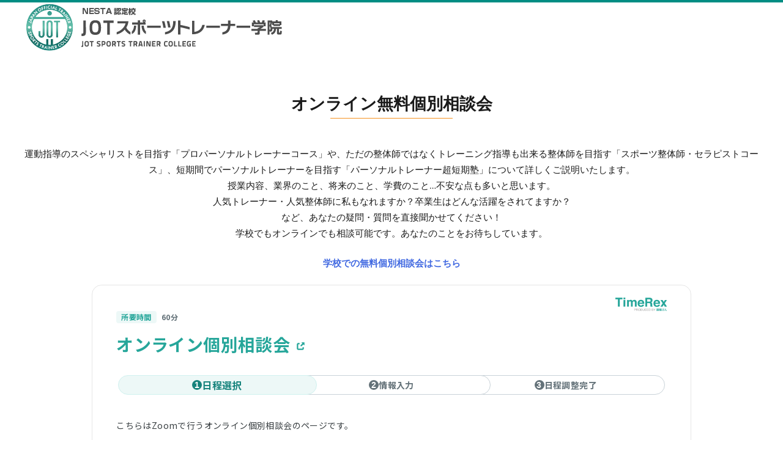

--- FILE ---
content_type: text/html; charset=UTF-8
request_url: https://jotst.com/reserve-online/
body_size: 5996
content:
<!doctype html>
<html dir="ltr" lang="ja" prefix="og: https://ogp.me/ns#">
<head>
<!-- Google Tag Manager -->
<script>(function(w,d,s,l,i){w[l]=w[l]||[];w[l].push({'gtm.start':
new Date().getTime(),event:'gtm.js'});var f=d.getElementsByTagName(s)[0],
j=d.createElement(s),dl=l!='dataLayer'?'&l='+l:'';j.async=true;j.src=
'https://www.googletagmanager.com/gtm.js?id='+i+dl;f.parentNode.insertBefore(j,f);
})(window,document,'script','dataLayer','GTM-MXJVM333');</script>
<!-- End Google Tag Manager -->

<!-- Global site tag (gtag.js) - Google Ads: 773399577 -->
<script async src="https://www.googletagmanager.com/gtag/js?id=AW-773399577"></script>
<script>
  window.dataLayer = window.dataLayer || [];
  function gtag(){dataLayer.push(arguments);}
  gtag('js', new Date());

  gtag('config', 'AW-773399577');
</script>
	
	<!-- Google tag (gtag.js) -->
<script async src="https://www.googletagmanager.com/gtag/js?id=G-0KTWCHW46Y"></script>
<script>
  window.dataLayer = window.dataLayer || [];
  function gtag(){dataLayer.push(arguments);}
  gtag('js', new Date());

  gtag('config', 'G-0KTWCHW46Y');
</script>
	
<!-- Event snippet for 資料請求【jotst.com】 conversion page -->
<script>
  if (window.location.href.includes('/thanks3')) {
    gtag('event', 'conversion', {'send_to': 'AW-773399577/rQuMCK_HqIkYEJnI5PAC'});
  }
</script>
	
	<!-- Event snippet for 個別相談会【jotst.com】 conversion page -->
<script>
  if (window.location.href.includes('/thanks2')) {
    gtag('event', 'conversion', {'send_to': 'AW-773399577/vbBhCLLHqIkYEJnI5PAC'});
  }
</script>
	
  <meta charset="UTF-8">
  <meta name="viewport" content="width=device-width, initial-scale=1">
  <meta name="format-detection" content="telephone=no">

  <title>オンライン無料個別相談会 | JOTスポーツトレーナー学院</title>

		<!-- All in One SEO 4.6.5 - aioseo.com -->
		<meta name="robots" content="max-image-preview:large" />
		<link rel="canonical" href="https://jotst.com/reserve-online/" />
		<meta name="generator" content="All in One SEO (AIOSEO) 4.6.5" />
		<meta property="og:locale" content="ja_JP" />
		<meta property="og:site_name" content="JOTスポーツトレーナー学院 | 大阪梅田でパーソナルトレーナー育成学校をしているJOTスポーツトレーナー学院大阪梅田本校のブログ" />
		<meta property="og:type" content="article" />
		<meta property="og:title" content="オンライン無料個別相談会 | JOTスポーツトレーナー学院" />
		<meta property="og:url" content="https://jotst.com/reserve-online/" />
		<meta property="article:published_time" content="2023-11-05T00:05:19+00:00" />
		<meta property="article:modified_time" content="2023-11-05T00:05:19+00:00" />
		<meta name="twitter:card" content="summary" />
		<meta name="twitter:title" content="オンライン無料個別相談会 | JOTスポーツトレーナー学院" />
		<!-- All in One SEO -->

<link rel='stylesheet' id='sbi_styles-css' href='https://jotst.com/wp-content/plugins/instagram-feed/css/sbi-styles.min.css?ver=6.4.3' media='all' />
<link rel='stylesheet' id='wp-block-library-css' href='https://jotst.com/wp-includes/css/dist/block-library/style.min.css?ver=6.5.7' media='all' />
<style id='wp-block-library-inline-css'>
/* VK Color Palettes */
</style>
<link rel='stylesheet' id='vk-blocks/alert-css' href='https://jotst.com/wp-content/plugins/vk-blocks/build/alert/style.css?ver=1.77.0.1' media='all' />
<link rel='stylesheet' id='vk-blocks/ancestor-page-list-css' href='https://jotst.com/wp-content/plugins/vk-blocks/build/ancestor-page-list/style.css?ver=1.77.0.1' media='all' />
<link rel='stylesheet' id='vk-blocks/balloon-css' href='https://jotst.com/wp-content/plugins/vk-blocks/build/balloon/style.css?ver=1.77.0.1' media='all' />
<link rel='stylesheet' id='vk-blocks/border-box-css' href='https://jotst.com/wp-content/plugins/vk-blocks/build/border-box/style.css?ver=1.77.0.1' media='all' />
<link rel='stylesheet' id='vk-blocks/button-css' href='https://jotst.com/wp-content/plugins/vk-blocks/build/button/style.css?ver=1.77.0.1' media='all' />
<link rel='stylesheet' id='vk-blocks/faq-css' href='https://jotst.com/wp-content/plugins/vk-blocks/build/faq/style.css?ver=1.77.0.1' media='all' />
<link rel='stylesheet' id='vk-blocks/flow-css' href='https://jotst.com/wp-content/plugins/vk-blocks/build/flow/style.css?ver=1.77.0.1' media='all' />
<link rel='stylesheet' id='vk-blocks/heading-css' href='https://jotst.com/wp-content/plugins/vk-blocks/build/heading/style.css?ver=1.77.0.1' media='all' />
<link rel='stylesheet' id='vk-blocks/icon-css' href='https://jotst.com/wp-content/plugins/vk-blocks/build/icon/style.css?ver=1.77.0.1' media='all' />
<link rel='stylesheet' id='vk-blocks/icon-outer-css' href='https://jotst.com/wp-content/plugins/vk-blocks/build/icon-outer/style.css?ver=1.77.0.1' media='all' />
<link rel='stylesheet' id='vk-blocks/pr-blocks-css' href='https://jotst.com/wp-content/plugins/vk-blocks/build/pr-blocks/style.css?ver=1.77.0.1' media='all' />
<link rel='stylesheet' id='vk-blocks/pr-content-css' href='https://jotst.com/wp-content/plugins/vk-blocks/build/pr-content/style.css?ver=1.77.0.1' media='all' />
<link rel='stylesheet' id='vk-swiper-style-css' href='https://jotst.com/wp-content/plugins/vk-blocks/vendor/vektor-inc/vk-swiper/src/assets/css/swiper-bundle.min.css?ver=11.0.2' media='all' />
<link rel='stylesheet' id='vk-blocks/slider-css' href='https://jotst.com/wp-content/plugins/vk-blocks/build/slider/style.css?ver=1.77.0.1' media='all' />
<link rel='stylesheet' id='vk-blocks/slider-item-css' href='https://jotst.com/wp-content/plugins/vk-blocks/build/slider-item/style.css?ver=1.77.0.1' media='all' />
<link rel='stylesheet' id='vk-blocks/spacer-css' href='https://jotst.com/wp-content/plugins/vk-blocks/build/spacer/style.css?ver=1.77.0.1' media='all' />
<link rel='stylesheet' id='vk-blocks/staff-css' href='https://jotst.com/wp-content/plugins/vk-blocks/build/staff/style.css?ver=1.77.0.1' media='all' />
<style id='classic-theme-styles-inline-css'>
/*! This file is auto-generated */
.wp-block-button__link{color:#fff;background-color:#32373c;border-radius:9999px;box-shadow:none;text-decoration:none;padding:calc(.667em + 2px) calc(1.333em + 2px);font-size:1.125em}.wp-block-file__button{background:#32373c;color:#fff;text-decoration:none}
</style>
<style id='global-styles-inline-css'>
body{--wp--preset--color--black: #000000;--wp--preset--color--cyan-bluish-gray: #abb8c3;--wp--preset--color--white: #ffffff;--wp--preset--color--pale-pink: #f78da7;--wp--preset--color--vivid-red: #cf2e2e;--wp--preset--color--luminous-vivid-orange: #ff6900;--wp--preset--color--luminous-vivid-amber: #fcb900;--wp--preset--color--light-green-cyan: #7bdcb5;--wp--preset--color--vivid-green-cyan: #00d084;--wp--preset--color--pale-cyan-blue: #8ed1fc;--wp--preset--color--vivid-cyan-blue: #0693e3;--wp--preset--color--vivid-purple: #9b51e0;--wp--preset--gradient--vivid-cyan-blue-to-vivid-purple: linear-gradient(135deg,rgba(6,147,227,1) 0%,rgb(155,81,224) 100%);--wp--preset--gradient--light-green-cyan-to-vivid-green-cyan: linear-gradient(135deg,rgb(122,220,180) 0%,rgb(0,208,130) 100%);--wp--preset--gradient--luminous-vivid-amber-to-luminous-vivid-orange: linear-gradient(135deg,rgba(252,185,0,1) 0%,rgba(255,105,0,1) 100%);--wp--preset--gradient--luminous-vivid-orange-to-vivid-red: linear-gradient(135deg,rgba(255,105,0,1) 0%,rgb(207,46,46) 100%);--wp--preset--gradient--very-light-gray-to-cyan-bluish-gray: linear-gradient(135deg,rgb(238,238,238) 0%,rgb(169,184,195) 100%);--wp--preset--gradient--cool-to-warm-spectrum: linear-gradient(135deg,rgb(74,234,220) 0%,rgb(151,120,209) 20%,rgb(207,42,186) 40%,rgb(238,44,130) 60%,rgb(251,105,98) 80%,rgb(254,248,76) 100%);--wp--preset--gradient--blush-light-purple: linear-gradient(135deg,rgb(255,206,236) 0%,rgb(152,150,240) 100%);--wp--preset--gradient--blush-bordeaux: linear-gradient(135deg,rgb(254,205,165) 0%,rgb(254,45,45) 50%,rgb(107,0,62) 100%);--wp--preset--gradient--luminous-dusk: linear-gradient(135deg,rgb(255,203,112) 0%,rgb(199,81,192) 50%,rgb(65,88,208) 100%);--wp--preset--gradient--pale-ocean: linear-gradient(135deg,rgb(255,245,203) 0%,rgb(182,227,212) 50%,rgb(51,167,181) 100%);--wp--preset--gradient--electric-grass: linear-gradient(135deg,rgb(202,248,128) 0%,rgb(113,206,126) 100%);--wp--preset--gradient--midnight: linear-gradient(135deg,rgb(2,3,129) 0%,rgb(40,116,252) 100%);--wp--preset--font-size--small: 13px;--wp--preset--font-size--medium: 20px;--wp--preset--font-size--large: 36px;--wp--preset--font-size--x-large: 42px;--wp--preset--spacing--20: 0.44rem;--wp--preset--spacing--30: 0.67rem;--wp--preset--spacing--40: 1rem;--wp--preset--spacing--50: 1.5rem;--wp--preset--spacing--60: 2.25rem;--wp--preset--spacing--70: 3.38rem;--wp--preset--spacing--80: 5.06rem;--wp--preset--shadow--natural: 6px 6px 9px rgba(0, 0, 0, 0.2);--wp--preset--shadow--deep: 12px 12px 50px rgba(0, 0, 0, 0.4);--wp--preset--shadow--sharp: 6px 6px 0px rgba(0, 0, 0, 0.2);--wp--preset--shadow--outlined: 6px 6px 0px -3px rgba(255, 255, 255, 1), 6px 6px rgba(0, 0, 0, 1);--wp--preset--shadow--crisp: 6px 6px 0px rgba(0, 0, 0, 1);}:where(.is-layout-flex){gap: 0.5em;}:where(.is-layout-grid){gap: 0.5em;}body .is-layout-flex{display: flex;}body .is-layout-flex{flex-wrap: wrap;align-items: center;}body .is-layout-flex > *{margin: 0;}body .is-layout-grid{display: grid;}body .is-layout-grid > *{margin: 0;}:where(.wp-block-columns.is-layout-flex){gap: 2em;}:where(.wp-block-columns.is-layout-grid){gap: 2em;}:where(.wp-block-post-template.is-layout-flex){gap: 1.25em;}:where(.wp-block-post-template.is-layout-grid){gap: 1.25em;}.has-black-color{color: var(--wp--preset--color--black) !important;}.has-cyan-bluish-gray-color{color: var(--wp--preset--color--cyan-bluish-gray) !important;}.has-white-color{color: var(--wp--preset--color--white) !important;}.has-pale-pink-color{color: var(--wp--preset--color--pale-pink) !important;}.has-vivid-red-color{color: var(--wp--preset--color--vivid-red) !important;}.has-luminous-vivid-orange-color{color: var(--wp--preset--color--luminous-vivid-orange) !important;}.has-luminous-vivid-amber-color{color: var(--wp--preset--color--luminous-vivid-amber) !important;}.has-light-green-cyan-color{color: var(--wp--preset--color--light-green-cyan) !important;}.has-vivid-green-cyan-color{color: var(--wp--preset--color--vivid-green-cyan) !important;}.has-pale-cyan-blue-color{color: var(--wp--preset--color--pale-cyan-blue) !important;}.has-vivid-cyan-blue-color{color: var(--wp--preset--color--vivid-cyan-blue) !important;}.has-vivid-purple-color{color: var(--wp--preset--color--vivid-purple) !important;}.has-black-background-color{background-color: var(--wp--preset--color--black) !important;}.has-cyan-bluish-gray-background-color{background-color: var(--wp--preset--color--cyan-bluish-gray) !important;}.has-white-background-color{background-color: var(--wp--preset--color--white) !important;}.has-pale-pink-background-color{background-color: var(--wp--preset--color--pale-pink) !important;}.has-vivid-red-background-color{background-color: var(--wp--preset--color--vivid-red) !important;}.has-luminous-vivid-orange-background-color{background-color: var(--wp--preset--color--luminous-vivid-orange) !important;}.has-luminous-vivid-amber-background-color{background-color: var(--wp--preset--color--luminous-vivid-amber) !important;}.has-light-green-cyan-background-color{background-color: var(--wp--preset--color--light-green-cyan) !important;}.has-vivid-green-cyan-background-color{background-color: var(--wp--preset--color--vivid-green-cyan) !important;}.has-pale-cyan-blue-background-color{background-color: var(--wp--preset--color--pale-cyan-blue) !important;}.has-vivid-cyan-blue-background-color{background-color: var(--wp--preset--color--vivid-cyan-blue) !important;}.has-vivid-purple-background-color{background-color: var(--wp--preset--color--vivid-purple) !important;}.has-black-border-color{border-color: var(--wp--preset--color--black) !important;}.has-cyan-bluish-gray-border-color{border-color: var(--wp--preset--color--cyan-bluish-gray) !important;}.has-white-border-color{border-color: var(--wp--preset--color--white) !important;}.has-pale-pink-border-color{border-color: var(--wp--preset--color--pale-pink) !important;}.has-vivid-red-border-color{border-color: var(--wp--preset--color--vivid-red) !important;}.has-luminous-vivid-orange-border-color{border-color: var(--wp--preset--color--luminous-vivid-orange) !important;}.has-luminous-vivid-amber-border-color{border-color: var(--wp--preset--color--luminous-vivid-amber) !important;}.has-light-green-cyan-border-color{border-color: var(--wp--preset--color--light-green-cyan) !important;}.has-vivid-green-cyan-border-color{border-color: var(--wp--preset--color--vivid-green-cyan) !important;}.has-pale-cyan-blue-border-color{border-color: var(--wp--preset--color--pale-cyan-blue) !important;}.has-vivid-cyan-blue-border-color{border-color: var(--wp--preset--color--vivid-cyan-blue) !important;}.has-vivid-purple-border-color{border-color: var(--wp--preset--color--vivid-purple) !important;}.has-vivid-cyan-blue-to-vivid-purple-gradient-background{background: var(--wp--preset--gradient--vivid-cyan-blue-to-vivid-purple) !important;}.has-light-green-cyan-to-vivid-green-cyan-gradient-background{background: var(--wp--preset--gradient--light-green-cyan-to-vivid-green-cyan) !important;}.has-luminous-vivid-amber-to-luminous-vivid-orange-gradient-background{background: var(--wp--preset--gradient--luminous-vivid-amber-to-luminous-vivid-orange) !important;}.has-luminous-vivid-orange-to-vivid-red-gradient-background{background: var(--wp--preset--gradient--luminous-vivid-orange-to-vivid-red) !important;}.has-very-light-gray-to-cyan-bluish-gray-gradient-background{background: var(--wp--preset--gradient--very-light-gray-to-cyan-bluish-gray) !important;}.has-cool-to-warm-spectrum-gradient-background{background: var(--wp--preset--gradient--cool-to-warm-spectrum) !important;}.has-blush-light-purple-gradient-background{background: var(--wp--preset--gradient--blush-light-purple) !important;}.has-blush-bordeaux-gradient-background{background: var(--wp--preset--gradient--blush-bordeaux) !important;}.has-luminous-dusk-gradient-background{background: var(--wp--preset--gradient--luminous-dusk) !important;}.has-pale-ocean-gradient-background{background: var(--wp--preset--gradient--pale-ocean) !important;}.has-electric-grass-gradient-background{background: var(--wp--preset--gradient--electric-grass) !important;}.has-midnight-gradient-background{background: var(--wp--preset--gradient--midnight) !important;}.has-small-font-size{font-size: var(--wp--preset--font-size--small) !important;}.has-medium-font-size{font-size: var(--wp--preset--font-size--medium) !important;}.has-large-font-size{font-size: var(--wp--preset--font-size--large) !important;}.has-x-large-font-size{font-size: var(--wp--preset--font-size--x-large) !important;}
.wp-block-navigation a:where(:not(.wp-element-button)){color: inherit;}
:where(.wp-block-post-template.is-layout-flex){gap: 1.25em;}:where(.wp-block-post-template.is-layout-grid){gap: 1.25em;}
:where(.wp-block-columns.is-layout-flex){gap: 2em;}:where(.wp-block-columns.is-layout-grid){gap: 2em;}
.wp-block-pullquote{font-size: 1.5em;line-height: 1.6;}
</style>
<link rel='stylesheet' id='contact-form-7-css' href='https://jotst.com/wp-content/plugins/contact-form-7/includes/css/styles.css?ver=5.9.6' media='all' />
<link rel='stylesheet' id='contact-form-7-confirm-css' href='https://jotst.com/wp-content/plugins/contact-form-7-add-confirm/includes/css/styles.css?ver=5.1' media='all' />
<link rel='stylesheet' id='ub-extension-style-css-css' href='https://jotst.com/wp-content/plugins/ultimate-blocks/src/extensions/style.css?ver=6.5.7' media='all' />
<link rel='stylesheet' id='vk-components-style-css' href='https://jotst.com/wp-content/plugins/vk-blocks/build/vk-components.css?ver=1719970711' media='all' />
<link rel='stylesheet' id='vkblocks-bootstrap-css' href='https://jotst.com/wp-content/plugins/vk-blocks/build/bootstrap_vk_using.css?ver=4.3.1' media='all' />
<link rel='stylesheet' id='jotst-style-css' href='https://jotst.com/wp-content/themes/jotst/style.css?ver=1.0.0' media='all' />
<link rel='stylesheet' id='vk-blocks-build-css-css' href='https://jotst.com/wp-content/plugins/vk-blocks/build/block-build.css?ver=1.77.0.1' media='all' />
<style id='vk-blocks-build-css-inline-css'>
:root {--vk_flow-arrow: url(https://jotst.com/wp-content/plugins/vk-blocks/inc/vk-blocks/images/arrow_bottom.svg);--vk_image-mask-wave01: url(https://jotst.com/wp-content/plugins/vk-blocks/inc/vk-blocks/images/wave01.svg);--vk_image-mask-wave02: url(https://jotst.com/wp-content/plugins/vk-blocks/inc/vk-blocks/images/wave02.svg);--vk_image-mask-wave03: url(https://jotst.com/wp-content/plugins/vk-blocks/inc/vk-blocks/images/wave03.svg);--vk_image-mask-wave04: url(https://jotst.com/wp-content/plugins/vk-blocks/inc/vk-blocks/images/wave04.svg);}
:root { --vk-size-text: 16px; /* --vk-color-primary is deprecated. */ --vk-color-primary:#337ab7; }

	:root {

		--vk-balloon-border-width:1px;

		--vk-balloon-speech-offset:-12px;
	}
	
</style>
<link rel='stylesheet' id='vk-font-awesome-css' href='https://jotst.com/wp-content/plugins/vk-blocks/vendor/vektor-inc/font-awesome-versions/src/versions/6/css/all.min.css?ver=6.4.2' media='all' />
<script src="https://jotst.com/wp-includes/js/jquery/jquery.min.js?ver=3.7.1" id="jquery-core-js"></script>
<script src="https://jotst.com/wp-includes/js/jquery/jquery-migrate.min.js?ver=3.4.1" id="jquery-migrate-js"></script>

	<style></style>

			<style id="wp-custom-css">
			.grecaptcha-badge { visibility: hidden; }		</style>
		  <link rel="stylesheet" href="https://use.typekit.net/adp5wtw.css">
  <link rel='stylesheet' id='font-css' href='https://jotst.com/wp-content/themes/jotst/css/font.css' type='text/css' media='all' />
  <link rel='stylesheet' id='jotst-css' href='https://jotst.com/wp-content/themes/jotst/css/jotst.css?1' type='text/css' media='all' />
  <link rel='shortcut icon' href='https://jotst.com/wp-content/themes/jotst/img/favicon.ico' />
  <script src="https://jotst.com/wp-content/themes/jotst/js/jquery-3.4.1.min.js"></script>
  <script src="https://jotst.com/wp-content/themes/jotst/js/common.js"></script>
    </head>

<body id="top" class="page-template-default page page-id-2674 fa_v6_css vk-blocks">
	  <!-- Google Tag Manager (noscript) -->
  <noscript><iframe src="https://www.googletagmanager.com/ns.html?id=GTM-MXJVM333"
height="0" width="0" style="display:none;visibility:hidden"></iframe></noscript>
<!-- End Google Tag Manager (noscript) -->
<div id="page" class="site  reserve-online reserve-online <br />
<b>Warning</b>:  Undefined variable $class in <b>/home/mg87/jotst.com/public_html/wp-content/themes/jotst/header.php</b> on line <b>96</b><br />
">
  <header id="masthead" class="site-header">
      </header><!-- #masthead -->

  <main id="primary" class="site-main site-main-page reserve reserve-online">
    <h1 class="site-title">
      <a href="https://jotst.com/"><img src="https://jotst.com/wp-content/themes/jotst/img/logo.png" alt="NESTA認定校 JOTスポーツトレーナー学院"></a>
    </h1>
    <h2 class="common-title"><b>オンライン無料個別相談会</b></h2>
    <p class="lead">

      運動指導のスペシャリストを目指す「プロパーソナルトレーナーコース」や、ただの整体師ではなくトレーニング指導も出来る整体師を目指す「スポーツ整体師・セラピストコース」、短期間でパーソナルトレーナーを目指す「パーソナルトレーナー超短期塾」について詳しくご説明いたします。<br>
      授業内容、業界のこと、将来のこと、学費のこと…不安な点も多いと思います。<br>
      人気トレーナー・人気整体師に私もなれますか？卒業生はどんな活躍をされてますか？<br>
      など、あなたの疑問・質問を直接聞かせてください！<br>
      学校でもオンラインでも相談可能です。あなたのことをお待ちしています。<br>

    </p>
    <p style="text-align:center;font-weight:bold;">
      <a href="https://jotst.com/reserve">学校での無料個別相談会はこちら</a>
    </p>

<!-- Begin TimeRex Widget -->
<div id="timerex_calendar" data-url="https://timerex.net/s/t-toiawase_e1c7/8550f2bb"></div>

<script id="timerex_embed" src="https://asset.timerex.net/js/embed.js"></script>

<script type="text/javascript">
  TimerexCalendar();
</script>


<!-- End TimeRex Widget -->
<!-- End TimeRex Widget -->
    <p class="copyright">
      Copyright &copy; Jot Sports Trainer College Co., Ltd. All Rights Reserved.
    </p>
  </main><!-- #main -->
</div><!-- #page -->
<a href="#top" class="pagetop">PAGE TOP</a>
  <section class="popup" style="display: none">
    <div>
      <a href="https://jotst.com/reserve-online" target="_self">
        <img src="https://jotst.com/wp-content/themes/jotst/img/btn_calendar.png" alt="無料個別相談会">
      </a>
      <a href="https://jotst.com/request">
        <img src="https://jotst.com/wp-content/themes/jotst/img/btn_form.png" alt="資料請求・お問い合わせ">
      </a>
    </div>
  </section>
<!-- Instagram Feed JS -->
<script type="text/javascript">
var sbiajaxurl = "https://jotst.com/wp-admin/admin-ajax.php";
</script>
<script>
document.addEventListener( 'wpcf7mailsent', function( event ) {
  current = location.href;
  if(current.indexOf('onlineentry')){
    location = '../thanks3';
  }else{
    location = '../thanks';
  }
}, false );
</script><script src="https://jotst.com/wp-content/plugins/contact-form-7/includes/swv/js/index.js?ver=5.9.6" id="swv-js"></script>
<script id="contact-form-7-js-extra">
var wpcf7 = {"api":{"root":"https:\/\/jotst.com\/wp-json\/","namespace":"contact-form-7\/v1"}};
</script>
<script src="https://jotst.com/wp-content/plugins/contact-form-7/includes/js/index.js?ver=5.9.6" id="contact-form-7-js"></script>
<script src="https://jotst.com/wp-includes/js/jquery/jquery.form.min.js?ver=4.3.0" id="jquery-form-js"></script>
<script src="https://jotst.com/wp-content/plugins/contact-form-7-add-confirm/includes/js/scripts.js?ver=5.1" id="contact-form-7-confirm-js"></script>
<script src="https://jotst.com/wp-content/plugins/vk-blocks/vendor/vektor-inc/vk-swiper/src/assets/js/swiper-bundle.min.js?ver=11.0.2" id="vk-swiper-script-js"></script>
<script src="https://jotst.com/wp-content/plugins/vk-blocks/build/vk-slider.min.js?ver=1.77.0.1" id="vk-blocks-slider-js"></script>
<script src="https://jotst.com/wp-content/themes/jotst/js/navigation.js?ver=1.0.0" id="jotst-navigation-js"></script>
<script src="https://www.google.com/recaptcha/api.js?render=6LfhwuYjAAAAAHwQ7AIjsQDutFpjmBP6I4JqzCth&amp;ver=3.0" id="google-recaptcha-js"></script>
<script src="https://jotst.com/wp-includes/js/dist/vendor/wp-polyfill-inert.min.js?ver=3.1.2" id="wp-polyfill-inert-js"></script>
<script src="https://jotst.com/wp-includes/js/dist/vendor/regenerator-runtime.min.js?ver=0.14.0" id="regenerator-runtime-js"></script>
<script src="https://jotst.com/wp-includes/js/dist/vendor/wp-polyfill.min.js?ver=3.15.0" id="wp-polyfill-js"></script>
<script id="wpcf7-recaptcha-js-extra">
var wpcf7_recaptcha = {"sitekey":"6LfhwuYjAAAAAHwQ7AIjsQDutFpjmBP6I4JqzCth","actions":{"homepage":"homepage","contactform":"contactform"}};
</script>
<script src="https://jotst.com/wp-content/plugins/contact-form-7/modules/recaptcha/index.js?ver=5.9.6" id="wpcf7-recaptcha-js"></script>

</body>
</html>


--- FILE ---
content_type: text/html; charset=UTF-8
request_url: https://timerex.net/s/t-toiawase_e1c7/8550f2bb/embed
body_size: 17067
content:
<!DOCTYPE html>
<html lang="ja">
<head>
  <!-- Google Tag Manager -->
<script>(function(w,d,s,l,i){w[l]=w[l]||[];w[l].push({'gtm.start':
      new Date().getTime(),event:'gtm.js'});var f=d.getElementsByTagName(s)[0],
    j=d.createElement(s),dl=l!='dataLayer'?'&l='+l:'';j.async=true;j.src=
    'https://www.googletagmanager.com/gtm.js?id='+i+dl;f.parentNode.insertBefore(j,f);
  })(window,document,'script','dataLayer','GTM-K3VS57F');</script>
<!-- End Google Tag Manager -->

<!-- Send datalayer -->
<script>
  const user_id = null;
  const plan_id = null;
  const register_date = null;
  const setup_date = null;
  const calendar_count = null;
  const appointment_adjustment_count = null;
  const last_schedule_adjust_date = null;
  window.dataLayer = window.dataLayer || [];
  dataLayer.push({
    'user_id': user_id,
    'plan_id': plan_id,
    'register_date': register_date,
    'setup_date': setup_date,
    'CalendarCount': calendar_count,
    'AppointmentAdjustmentCount': appointment_adjustment_count,
    'LastScheduleAdjustmentDate': last_schedule_adjust_date
  });
</script><meta charset="utf-8">
<meta name="viewport" content="width=device-width, initial-scale=1">
<meta name="csrf-token" content="9D8d1x165fCuMY42OZqmESockEEcjWR6zXlH2HO7">
<title>オンライン個別相談会 | TimeRex</title>
  <meta property="og:title" content="オンライン個別相談会 | TimeRex" />

  <meta name="description" content="TimeRex（タイムレックス）は面倒な日程調整を自動化するツールです。簡単な設定でGoogleカレンダーやOutlook予定表と連携でき、候補日程の抽出や予定の登録を自動化。無料で利用できます。">
  <meta property="og:description" content="TimeRex（タイムレックス）は面倒な日程調整を自動化するツールです。簡単な設定でGoogleカレンダーやOutlook予定表と連携でき、候補日程の抽出や予定の登録を自動化。無料で利用できます。" />

<meta property="og:type" content="website" />
<meta name="twitter:card" content="summary_large_image" />
<meta property="og:site_name" content="TimeRex" />
<meta property="og:url" content="https://timerex.net/s/t-toiawase_e1c7/8550f2bb/embed" />
<meta property="og:image" content="https://asset.timerex.net/img/ja/timerex_og_v4.png" />

<link rel="apple-touch-icon" sizes="180x180" href="https://asset.timerex.net/img/apple-touch-icon.png">
<link rel="icon" type="image/png" sizes="32x32" href="https://asset.timerex.net/img/favicon-32x32.png">
<link rel="icon" type="image/png" sizes="16x16" href="https://asset.timerex.net/img/favicon-16x16.png">
<meta name="msapplication-TileColor" content="#26a69a">
<meta name="theme-color" content="#ffffff">


<script src="https://asset.timerex.net/js/home.03a47efaddcd4c21e28a11bdbcf08fb9.js"></script>




<script type="text/javascript">
    var base_path = "/s/t-toiawase_e1c7/8550f2bb/embed/";
    var sentry_dsn = "https://3ae877c0da984386974a4c1967c4089a@o425846.ingest.sentry.io/5448387";
    var environment = "production";
    var release_version = "v8.4.3";
</script>

<script src="https://asset.timerex.net/js/v2/guest_schedule.42be89d7cbbef06c93372eb8b58239aa.js" defer></script>
<script src="https://www.google.com/recaptcha/api.js?render=6LewqtYZAAAAAJD315LYNYfHCQucp_Z4cp6Z3wqy"></script>

<script src="https://asset.timerex.net/js/iframe_resizer.content.e969b768398cc0d13b27c7c29bfc62c1.js"></script>
  <meta name="robots" content="noindex, nofollow">
  <link href="https://asset.timerex.net/css/styles.da89661eb838988a947471aba50c49fd.css" rel="stylesheet">
</head>
<body class="embed-layout" id="embed_v2">
<!-- Google Tag Manager (noscript) -->
<noscript><iframe src="https://www.googletagmanager.com/ns.html?id=GTM-K3VS57F"
                  height="0" width="0" style="display:none;visibility:hidden"></iframe></noscript>
<!-- End Google Tag Manager (noscript) -->

<div id="content" class="content prefixed-flex mb-4">
  <div class="flex justify-center w-full">
    
<style>
            :root {
            --u-primary-color: #1DA39A;
            --u-primary-dark-color: #16837c;
            --u-primary-light-bgcolor: #edf8f7;
        }
</style>

<div class="embed-container guest-card">
    <div>
        
                    <div class="flex justify-end">
                <svg width="84" height="22" viewBox="0 0 84 22" fill="none" xmlns="http://www.w3.org/2000/svg" xmlns:xlink="http://www.w3.org/1999/xlink">
<rect width="84" height="22" fill="url(#pattern0)"/>
<defs>
<pattern id="pattern0" patternContentUnits="objectBoundingBox" width="1" height="1">
<use xlink:href="#image0" transform="translate(-0.0022713) scale(0.00172306 0.00657895)"/>
</pattern>
<image id="image0" width="583" height="152" xlink:href="[data-uri]"/>
</defs>
</svg>
            </div>
        
        <div class="batches flex items-center">
            <div class="mr-4 flex items-center">
                <div class="batch mr-2 flex items-center">
                    <span style="color: #26A69A">所要時間</span>
                </div>
                                    <span class="text-gray40">60</span>
                                <span class="text-gray40">分</span>
            </div>
        </div>

        <div class="steps-background">
            <div class="mx-auto">

                
                                    <a href="https://timerex.net/s/t-toiawase_e1c7/8550f2bb" target="_blank">
                        <h1 class="calendar-title" style="color: #26A69A;">
                            オンライン個別相談会
                            <svg width="16" height="16" viewBox="0 0 16 16" fill="none" xmlns="http://www.w3.org/2000/svg">
                                <path d="M6.85714 2.28571H4.57143C3.30906 2.28571 2.28571 3.30906 2.28571 4.57143V11.4286C2.28571 12.691 3.30906 13.7143 4.57143 13.7143H11.4286C12.691 13.7143 13.7143 12.691 13.7143 11.4286V9.14286H11.4286V11.4286H4.57143V4.57143H6.85714V2.28571Z" fill="#26A69A" />
                                <path d="M10.5224 1.14286H14.2857C14.6013 1.14286 14.8571 1.3987 14.8571 1.71429V5.47759C14.8571 5.98669 14.2416 6.24164 13.8816 5.88166L12.7794 4.7794L10.0856 7.47317C9.63933 7.91948 8.9157 7.91948 8.46939 7.47317C8.02309 7.02685 8.02309 6.30324 8.46939 5.85692L11.1632 3.16316L10.1183 2.11835C9.75837 1.75837 10.0133 1.14286 10.5224 1.14286Z" fill="#26A69A" />
                            </svg>

                        </h1>
                    </a>
                
                <div class="flex flex-row flex justify-center">
                    <div class="flex flex-row items-center w-full flex justify-center step-circle-wrapper">
                        <div id="step_1_circle" class="active-step z-30">
                            <div class="step-progress-circle">
                                1
                            </div>
                            <svg class="complete-progress-circle hidden" width="16" height="16" viewBox="0 0 15 14" fill="none" xmlns="http://www.w3.org/2000/svg">
                                <path d="M7.66602 0C3.79961 0 0.666016 3.13359 0.666016 7C0.666016 10.8664 3.79961 14 7.66602 14C11.5324 14 14.666 10.8664 14.666 7C14.666 3.13359 11.5324 0 7.66602 0ZM10.8324 5.79141L7.33242 9.29141C7.18203 9.4418 6.98789 9.51562 6.79102 9.51562C6.59414 9.51562 6.39891 9.44128 6.24934 9.29173L4.49934 7.54173C4.20102 7.24259 4.20102 6.75724 4.49934 6.4581C4.79848 6.15896 5.28383 6.15896 5.58297 6.4581L6.79102 7.66719L9.74961 4.70859C10.0487 4.40945 10.5341 4.40945 10.8332 4.70859C11.1305 5.00664 11.1305 5.49336 10.8324 5.79141Z" fill="#647279"/>
                            </svg>
                            <span>日程選択</span>
                        </div>
                        <div id="step_2_circle" class="incomplete-step z-20">
                            <div class="step-progress-circle">
                                2
                            </div>
                            <svg class="complete-progress-circle hidden" width="16" height="16" viewBox="0 0 15 14" fill="none" xmlns="http://www.w3.org/2000/svg">
                                <path d="M7.66602 0C3.79961 0 0.666016 3.13359 0.666016 7C0.666016 10.8664 3.79961 14 7.66602 14C11.5324 14 14.666 10.8664 14.666 7C14.666 3.13359 11.5324 0 7.66602 0ZM10.8324 5.79141L7.33242 9.29141C7.18203 9.4418 6.98789 9.51562 6.79102 9.51562C6.59414 9.51562 6.39891 9.44128 6.24934 9.29173L4.49934 7.54173C4.20102 7.24259 4.20102 6.75724 4.49934 6.4581C4.79848 6.15896 5.28383 6.15896 5.58297 6.4581L6.79102 7.66719L9.74961 4.70859C10.0487 4.40945 10.5341 4.40945 10.8332 4.70859C11.1305 5.00664 11.1305 5.49336 10.8324 5.79141Z" fill="#647279"/>
                            </svg>
                            <span>情報入力</span>
                        </div>
                        <div id="step_3_circle" class="incomplete-step z-10">
                            <div class="step-progress-circle">
                                3
                            </div>
                            <span>日程調整完了</span>
                        </div>
                    </div>
                </div>
            </div>
        </div>

        <div id="schedule_error" class="errors mb-6" style="display: none;">
        </div>

        <div>
            <div id="step_1">
                <div class="flex flex-row welcome-message">
                    <div class="flex flex-col text-14px">
                                                    <div class="rtf">
                                こちらはZoomで行うオンライン個別相談会のページです。                            </div>
                                            </div>
                </div>

                <div class="flex justify-between items-center">
                    <div class="flex flex-row items-baseline leading-none">
                        <span class="text-16px font-bold">ご都合の良い日時を選択してください</span>
                    </div>
                </div>

                
                <div id="guest_timezone_alert_message" >
                    <alert-message :class="[timerex_have_guest_timezone ? '' : 'mt-6']" v-show="!timerex_have_guest_timezone" color="#FEF9E0" border-color="#FBEEB4">
                        <template v-slot:icon>
                            <svg width="24" height="24" viewBox="0 0 24 24" fill="#FFB210" viewBox="0 0 24 24" fill="none" xmlns="http://www.w3.org/2000/svg">
    <g id="attention-fill">
    <path id="Vector" d="M2.00109 22.8327C0.463588 22.8327 -0.496412 21.1602 0.268588 19.8327L10.2661 2.50015C11.0386 1.16515 12.9661 1.16515 13.7311 2.50015L23.7286 19.8327C24.5011 21.1677 23.5336 22.8327 21.9961 22.8327M11.9986 7.87015C11.3761 7.87015 10.8736 8.37265 10.8736 8.99515V14.2452C10.8736 14.8677 11.3761 15.3702 11.9986 15.3702C12.6211 15.3702 13.1236 14.8677 13.1236 14.2452V8.99515C13.1236 8.37265 12.6211 7.87015 11.9986 7.87015ZM10.4986 18.3702C10.4986 19.1952 11.1736 19.8702 11.9986 19.8702C12.8236 19.8702 13.4986 19.1952 13.4986 18.3702C13.4986 17.5452 12.8236 16.8702 11.9986 16.8702C11.1736 16.8702 10.4986 17.5452 10.4986 18.3702Z"/>
    </g>
</svg>                        </template>
                        <template v-slot:title>タイムゾーンはアジア/東京(UTC+09:00)に設定されています</template>
                        <template v-slot:description>タイムゾーンを検出できなかったため、アジア/東京(UTC+09:00)に設定されています。ご希望のタイムゾーンに変更してください。</template>
                    </alert-message>
                </div>
            </div>

            <div id="step_2" style="display: none;"></div>

            <div id="step_3" class="mt-8" style="display: none;"></div>

                            <div id="calendar_container">
                    <router-view v-slot="{ Component }">
                        <keep-alive>
                            <component
                              :is="Component"
                              :config='{&quot;api_route&quot;:&quot;https://timerex.net/s/t-toiawase_e1c7/8550f2bb/calendar_week?locale=ja&quot;,&quot;recaptcha_api_key&quot;:&quot;6LewqtYZAAAAAJD315LYNYfHCQucp_Z4cp6Z3wqy&quot;,&quot;event_duration&quot;:60,&quot;pixels_per_minute&quot;:1,&quot;locale&quot;:&quot;ja&quot;,&quot;referer&quot;:&quot;https://jotst.com/reserve-online/&quot;,&quot;device_type&quot;:&quot;PC&quot;,&quot;browser&quot;:&quot;Chrome&quot;,&quot;platform&quot;:&quot;OS X&quot;,&quot;primary_color&quot;:&quot;#26A69A&quot;,&quot;is_custom_primary_color&quot;:false,&quot;guest_user&quot;:{&quot;company&quot;:&quot;&quot;,&quot;name&quot;:&quot;&quot;,&quot;email&quot;:&quot;&quot;,&quot;comment&quot;:&quot;&quot;},&quot;schedule_page_url&quot;:&quot;https://timerex.net/s/t-toiawase_e1c7/8550f2bb/embed?%2Fs%2Ft-toiawase_e1c7%2F8550f2bb%2Fembed=&quot;,&quot;url_params&quot;:{&quot;/s/t-toiawase_e1c7/8550f2bb/embed&quot;:null},&quot;fileupload_routes&quot;:{&quot;presign&quot;:&quot;https://timerex.net/s/t-toiawase_e1c7/8550f2bb/fileupload/presign?locale=ja&quot;,&quot;save&quot;:&quot;https://timerex.net/s/t-toiawase_e1c7/8550f2bb/fileupload/save?locale=ja&quot;,&quot;remove&quot;:&quot;https://timerex.net/s/t-toiawase_e1c7/8550f2bb/fileupload/remove?locale=ja&quot;}}'
                              :trans='{"step_1":{"heading":"\u65e5\u7a0b\u9078\u629e","recommendation":"\u30ed\u30b0\u30a4\u30f3\u3059\u308b\u3068\u3001\u3042\u306a\u305f\u306e\u4e88\u5b9a\u3082\u3053\u306e<br>\u30da\u30fc\u30b8\u3067\u78ba\u8a8d\u3067\u304d\u308b\u3088\u3046\u306b\u306a\u308a\u307e\u3059\u3002","recommendation_mobile":"\u30ed\u30b0\u30a4\u30f3\u3059\u308b\u3068\u3001\u3042\u306a\u305f\u306e\u4e88\u5b9a\u3082\u3053\u306e\u30da\u30fc\u30b8\u3067\u78ba\u8a8d\u3067\u304d\u308b\u3088\u3046\u306b\u306a\u308a\u307e\u3059\u3002","register":"\u65b0\u898f\u767b\u9332\uff08\u7121\u6599\uff09","previous_page":"\uff1c \u524d\u306e\u671f\u9593","next_page":"\u6b21\u306e\u671f\u9593 \uff1e","cancel_deadline_1":"\u203b\u65e5\u7a0b\u78ba\u5b9a\u3057\u305f\u4e88\u5b9a\u306e","cancel_deadline_2":"\u6642\u9593\u524d\u307e\u3067\u306f\u30ad\u30e3\u30f3\u30bb\u30eb\u3082\u3057\u304f\u306f\u30ea\u30b9\u30b1\u30b8\u30e5\u30fc\u30eb\u3059\u308b\u4e8b\u304c\u3067\u304d\u307e\u3059","only_suggest_non_guest_event":"\u9023\u643a\u30ab\u30ec\u30f3\u30c0\u30fc\u306b\u4e88\u5b9a\u304c\u5165\u3063\u3066\u3044\u306a\u3044\u6642\u9593\u5e2f\u306e\u65e5\u7a0b\u5019\u88dc\u3060\u3051\u3092\u8868\u793a\u3059\u308b"},"step_2":{"heading":"\u60c5\u5831\u5165\u529b","schedule":"\u65e5\u7a0b","company_name":"\u4f1a\u793e\u540d","name":"\u304a\u540d\u524d","email":"\u30e1\u30fc\u30eb\u30a2\u30c9\u30ec\u30b9","comment":"\u30b3\u30e1\u30f3\u30c8","back_button":"\u65e5\u7a0b\u9078\u629e\u306b\u623b\u308b","required":"\u5fc5\u9808","optional":"\u4efb\u610f","terms":"\u5229\u7528\u898f\u7d04","privacy_policy":"\u30d7\u30e9\u30a4\u30d0\u30b7\u30fc\u30dd\u30ea\u30b7\u30fc","agree":"\u306b\u540c\u610f\u3057","save_button":"\u4e0a\u8a18\u306e\u5185\u5bb9\u3067\u65e5\u7a0b\u8abf\u6574\u3092\u5b8c\u4e86\u3059\u308b","file_upload_help":"\u3053\u3053\u306b\u30d5\u30a1\u30a4\u30eb\u3092\u30c9\u30ed\u30c3\u30d7\u3059\u308b\u304b\u30af\u30ea\u30c3\u30af\u3057\u3066\u30d5\u30a1\u30a4\u30eb\u3092\u9078\u629e\u3057\u3066\u304f\u3060\u3055\u3044","file_upload_limit":"10MB\u4ee5\u5185\u306e:file_types\u306e\u30d5\u30a1\u30a4\u30eb\u306e\u30a2\u30c3\u30d7\u30ed\u30fc\u30c9\u304c\u53ef\u80fd\u3067\u3059"},"step_3":{"heading":"\u65e5\u7a0b\u8abf\u6574\u5b8c\u4e86","sub_heading":"\u3054\u5165\u529b\u9802\u3044\u305f\u5185\u5bb9\u3067\u65e5\u7a0b\u8abf\u6574\u304c\u5b8c\u4e86\u3057\u307e\u3057\u305f\u3002","group_sub_heading":"\u65e5\u7a0b\u8abf\u6574\u304c\u5b8c\u4e86\u3057\u307e\u3057\u305f\u3002","add_to_google_calendar":"Google\u30ab\u30ec\u30f3\u30c0\u30fc\u306b\u8ffd\u52a0\u3059\u308b","add_to_outlook_calendar":"Outlook\u4e88\u5b9a\u8868\u306b\u8ffd\u52a0\u3059\u308b","add_to_calendar_app":"\u30ab\u30ec\u30f3\u30c0\u30fc\u30a2\u30d7\u30ea\u306b\u8ffd\u52a0\u3059\u308b","added_to_calendar":"TimeRex\u306b\u8a2d\u5b9a\u3055\u308c\u3066\u3044\u308b:calendar\u306b\u4e88\u5b9a\u3092\u8ffd\u52a0\u3057\u307e\u3057\u305f\u3002"},"errors":{"form":{"required":"\u5165\u529b\u304c\u5fc5\u8981\u3067\u3059","selection_required":"\u9078\u629e\u304c\u5fc5\u8981\u3067\u3059","file_required":"\u30d5\u30a1\u30a4\u30eb\u3092\u30a2\u30c3\u30d7\u30ed\u30fc\u30c9\u3057\u3066\u304f\u3060\u3055\u3044","emojis_unsupported":"\u7d75\u6587\u5b57\u306f\u4f7f\u3048\u307e\u305b\u3093","max_length":"\u6587\u5b57\u4ee5\u5185\u306b\u3057\u3066\u304f\u3060\u3055\u3044","filesize":"\u30d5\u30a1\u30a4\u30eb\u306e\u30b5\u30a4\u30ba\u304c\u4e0a\u9650\u3092\u8d85\u3048\u305f\u305f\u3081\u30a2\u30c3\u30d7\u30ed\u30fc\u30c9\u3067\u304d\u307e\u305b\u3093","filetype":"\u30a2\u30c3\u30d7\u30ed\u30fc\u30c9\u3067\u304d\u308b\u30d5\u30a1\u30a4\u30eb\u306f:file_types\u306e\u30d5\u30a1\u30a4\u30eb\u3067\u3059\u3002\u30d5\u30a1\u30a4\u30eb\u5f62\u5f0f\u3092\u3054\u78ba\u8a8d\u304f\u3060\u3055\u3044","fileupload":"\u30d5\u30a1\u30a4\u30eb\u30a2\u30c3\u30d7\u30ed\u30fc\u30c9\u306b\u5931\u6557\u3057\u307e\u3057\u305f","file_malicious":"\u30d5\u30a1\u30a4\u30eb\u306b\u30a6\u30a4\u30eb\u30b9\u304c\u542b\u307e\u308c\u3066\u3044\u308b\u53ef\u80fd\u6027\u3092\u691c\u51fa\u3057\u305f\u305f\u3081\u30a2\u30c3\u30d7\u30ed\u30fc\u30c9\u3067\u304d\u307e\u305b\u3093\u3002\u5225\u306e\u30d5\u30a1\u30a4\u30eb\u3092\u9078\u629e\u3057\u3066\u304f\u3060\u3055\u3044","invalid_email":"\u30e1\u30fc\u30eb\u30a2\u30c9\u30ec\u30b9\u306e\u5f62\u5f0f\u304c\u6b63\u3057\u304f\u3042\u308a\u307e\u305b\u3093","invalid_number":"\u30cf\u30a4\u30d5\u30f3\u7121\u3057\u30fb\u534a\u89d2\u6570\u5b57\u306e\u307f\u5165\u529b\u51fa\u6765\u307e\u3059"},"no_available_rooms":"\u4f1a\u8b70\u5ba4\u306e\u60c5\u5831\u3092\u78ba\u8a8d\u3067\u304d\u307e\u305b\u3093\u3067\u3057\u305f\u3002<br>\u30c1\u30fc\u30e0\u306e\u30aa\u30fc\u30ca\u30fc\u304a\u3088\u3073\u8a72\u5f53\u306e\u4f1a\u8b70\u5ba4\u3092\u30c1\u30fc\u30e0\u306b\u8ffd\u52a0\u3057\u305f\u30e6\u30fc\u30b6\u30fc\u3078\u30e1\u30fc\u30eb\u3092\u9001\u4fe1\u3057\u307e\u3057\u305f\u3002\u5bfe\u5fdc\u65b9\u6cd5\u306f\u30e1\u30fc\u30eb\u306b\u3066\u3054\u78ba\u8a8d\u304f\u3060\u3055\u3044\u3002"},"alert":{"timerex_have_not_guest_timezone":{"title":"\u30bf\u30a4\u30e0\u30be\u30fc\u30f3\u306f:calendar_timezone\u306b\u8a2d\u5b9a\u3055\u308c\u3066\u3044\u307e\u3059","description":"\u30bf\u30a4\u30e0\u30be\u30fc\u30f3\u3092\u691c\u51fa\u3067\u304d\u306a\u304b\u3063\u305f\u305f\u3081\u3001:calendar_timezone\u306b\u8a2d\u5b9a\u3055\u308c\u3066\u3044\u307e\u3059\u3002\u3054\u5e0c\u671b\u306e\u30bf\u30a4\u30e0\u30be\u30fc\u30f3\u306b\u5909\u66f4\u3057\u3066\u304f\u3060\u3055\u3044\u3002"}},"notification_modal":{"title":"\u30ed\u30b0\u30a4\u30f3\u4e2d\u306e\u305f\u3081\u3042\u306a\u305f\u306e\u4e88\u5b9a\u540d\u304c\u8868\u793a\u3055\u308c\u3066\u3044\u307e\u3059","description":"\u4ed6\u306e\u30e6\u30fc\u30b6\u30fc\u306b\u306f\u4e88\u5b9a\u540d\u306f\u8868\u793a\u3055\u308c\u307e\u305b\u3093\u3002\u307e\u305f\u3001\u30d7\u30ec\u30d3\u30e5\u30fc\u30e2\u30fc\u30c9\u3067\u306f\u300c\u9023\u643a\u30ab\u30ec\u30f3\u30c0\u30fc\u306b\u4e88\u5b9a\u304c\u5165\u3063\u3066\u3044\u306a\u3044\u6642\u9593\u5e2f\u306e\u65e5\u7a0b\u5019\u88dc\u3060\u3051\u3092\u8868\u793a\u3059\u308b\u300d\u3092\u30aa\u30d5\u306b\u3057\u3066\u3082\u65e5\u7a0b\u5019\u88dc\u306e\u8868\u793a\u306f\u5909\u308f\u308a\u307e\u305b\u3093\u3002<a class=\"text-primary underline\" href=\"https://help.timerex.net/ja/articles/9997518-%E4%BD%9C%E6%88%90%E3%81%97%E3%81%9F%E6%97%A5%E7%A8%8B%E8%AA%BF%E6%95%B4%E3%82%AB%E3%83%AC%E3%83%B3%E3%83%80%E3%83%BC%E3%82%92%E7%A2%BA%E8%AA%8D%E3%81%99%E3%82%8B\" target=\"_blank\">\u8a73\u3057\u304f\u898b\u308b<a>","never_show_again":"\u4eca\u5f8c\u3053\u306e\u30e1\u30c3\u30bb\u30fc\u30b8\u3092\u8868\u793a\u3057\u306a\u3044","close":"\u9589\u3058\u308b"},"event_duration":"\u6240\u8981\u6642\u9593","calendar_loading_failed_title":"\u30a2\u30dd\u30a4\u30f3\u30c8\u4e00\u89a7\u3092\u53d6\u5f97\u3067\u304d\u307e\u305b\u3093\u3067\u3057\u305f","calendar_loading_failed_message":"\u7533\u3057\u8a33\u3042\u308a\u307e\u305b\u3093\u3002\u30a2\u30dd\u30a4\u30f3\u30c8\u4e00\u89a7\u3092\u53d6\u5f97\u3059\u308b\u4e8b\u304c\u3067\u304d\u307e\u305b\u3093\u3067\u3057\u305f\u3002<br>\u7ba1\u7406\u8005(\u5f53\u30ab\u30ec\u30f3\u30c0\u30fc\u306e\u4e3b\u50ac\u8005)\u306b\u304a\u554f\u3044\u5408\u308f\u305b\u4e0b\u3055\u3044\u3002","not_accepting_bookings":"\u305f\u3060\u3044\u307e\u4e88\u7d04\u53d7\u4ed8\u306f\u505c\u6b62\u4e2d\u3067\u3059\u3002","guest_slots_display_toggle_message":"\u3059\u3067\u306b\u4e88\u5b9a\u304c\u5165\u3063\u3066\u3044\u308b\u6642\u9593\u306e\u65e5\u7a0b\u5019\u88dc\u3082\u8868\u793a\u3059\u308b","viewing_own_calendar":"\u3042\u306a\u305f\u306e\u65e5\u7a0b\u8abf\u6574\u30ab\u30ec\u30f3\u30c0\u30fc\u3067\u3059\u3002\u30ed\u30b0\u30a4\u30f3\u4e2d\u306e\u305f\u3081\u3042\u306a\u305f\u306e\u4e88\u5b9a\u540d\u3082\u8868\u793a\u3055\u308c\u3066\u3044\u307e\u3059\u304c\u3001\u4ed6\u306e\u30e6\u30fc\u30b6\u30fc\u306b\u306f\u8868\u793a\u3055\u308c\u307e\u305b\u3093\u3002\u307e\u305f\u30d7\u30ec\u30d3\u30e5\u30fc\u30e2\u30fc\u30c9\u3067\u306f\u300c\u9023\u643a\u30ab\u30ec\u30f3\u30c0\u30fc\u306b\u4e88\u5b9a\u304c\u5165\u3063\u3066\u3044\u306a\u3044\u6642\u9593\u5e2f\u306e\u65e5\u7a0b\u5019\u88dc\u3060\u3051\u3092\u8868\u793a\u3059\u308b\u300d\u3092\u30aa\u30d5\u306b\u3057\u3066\u3082\u65e5\u7a0b\u5019\u88dc\u306e\u8868\u793a\u306f\u5909\u308f\u308a\u307e\u305b\u3093\u3002","ie_end_banner":"\u304a\u4f7f\u3044\u306e\u30d6\u30e9\u30a6\u30b6\u306f\u63a8\u5968\u74b0\u5883\u5916\u306e\u305f\u3081\u3001TimeRex\u304c\u6b63\u3057\u304f\u52d5\u4f5c\u3057\u306a\u3044\u53ef\u80fd\u6027\u304c\u3042\u308a\u307e\u3059\u3002","used_onetime_url":"\u3053\u306e\u65e5\u7a0b\u8abf\u6574\u306f\u3059\u3067\u306b\u5b8c\u4e86\u3057\u3066\u3044\u307e\u3059\u3002<br />\u3054\u5229\u7528\u306eURL\u306f\u4e00\u5ea6\u9650\u308a\u6709\u52b9\u306aURL\u306e\u305f\u3081\u3001\u518d\u5ea6\u30a2\u30af\u30bb\u30b9\u3059\u308b\u3053\u3068\u306f\u3067\u304d\u307e\u305b\u3093\u3002<br />\u5225\u306e\u65e5\u7a0b\u3092\u3054\u5e0c\u671b\u306e\u5834\u5408\u306f\u3001\u65e5\u7a0b\u8abf\u6574\u306e\u76f8\u624b\u306b\u65b0\u3057\u3044URL\u3092\u767a\u884c\u3057\u3066\u3082\u3089\u3044\u3001\u5171\u6709\u3092\u4f9d\u983c\u3057\u3066\u304f\u3060\u3055\u3044\u3002","end_of_reception":"<span class=\"font-normal text-gray40\">\u305f\u3060\u3044\u307e\u53d7\u4ed8\u671f\u9593\u5916\u3067\u3059\u3002</span>","troubleshoot":"\u539f\u56e0\u3092\u8abf\u3079\u308b\uff08\u30c8\u30e9\u30d6\u30eb\u30b7\u30e5\u30fc\u30c6\u30a3\u30f3\u30b0\uff09","previous_page":"< \u524d\u306e\u671f\u9593","next_page":"\u6b21\u306e\u671f\u9593 >","is_searching":"\u3053\u306e\u671f\u9593\u306b\u65e5\u7a0b\u5019\u88dc\u304c\u306a\u3044\u305f\u3081\u3001\u6b21\u306e\u671f\u9593\u3092\u63a2\u3057\u3066\u3044\u307e\u3059\u3002","no_slot":{"heading":"\u3053\u306e\u671f\u9593\u306b\u65e5\u7a0b\u5019\u88dc\u306f\u3042\u308a\u307e\u305b\u3093\u3002\u6b21\u306e\u671f\u9593\u3092\u3054\u78ba\u8a8d\u304f\u3060\u3055\u3044\u3002","description_1":"\u8868\u793a\u4e2d\u306e","description_2":"\u306b\u5019\u88dc\u65e5\u7a0b\u304c\u3042\u308a\u307e\u305b\u3093\u3002","description_3":"\u6b21\u306e\u671f\u9593\u3092\u3054\u78ba\u8a8d\u304f\u3060\u3055\u3044\u3002","next_button":"\u6b21\u306e\u671f\u9593\u3092\u8868\u793a\u3059\u308b","last_page":"\u6700\u5f8c\u306e\u30da\u30fc\u30b8\u3067\u3059"},"error":{"server_error":"\u30b5\u30fc\u30d0\u30fc\u3067\u554f\u984c\u304c\u751f\u3058\u307e\u3057\u305f\u3002\u304a\u6642\u9593\u3092\u7f6e\u3044\u305f\u5f8c\u306b\u518d\u5ea6\u64cd\u4f5c\u3092\u3057\u3066\u3044\u305f\u3060\u304d\u3001\u305d\u308c\u3067\u3082\u89e3\u6c7a\u3057\u306a\u3044\u5834\u5408\u306f\u304a\u554f\u3044\u5408\u308f\u305b\u304f\u3060\u3055\u3044\u3002","third_party_error":"\u7533\u3057\u8a33\u3042\u308a\u307e\u305b\u3093\u3002<br />\u30ab\u30ec\u30f3\u30c0\u30fc\u9023\u643a\u306b\u554f\u984c\u304c\u751f\u3058\u305f\u305f\u3081\u3001\u30a2\u30dd\u30a4\u30f3\u30c8\u4e00\u89a7\u3092\u53d6\u5f97\u3059\u308b\u4e8b\u304c\u3067\u304d\u307e\u305b\u3093\u3067\u3057\u305f\u3002","third_party_write_error":"\u7533\u3057\u8a33\u3042\u308a\u307e\u305b\u3093\u3002<br />\u30ab\u30ec\u30f3\u30c0\u30fc\u9023\u643a\u306b\u554f\u984c\u304c\u751f\u3058\u305f\u305f\u3081\u3001\u4e88\u5b9a\u767b\u9332\u3059\u308b\u4e8b\u304c\u3067\u304d\u307e\u305b\u3093\u3067\u3057\u305f\u3002","third_party_internal_error":"\u7533\u3057\u8a33\u3042\u308a\u307e\u305b\u3093\u3002<br />\u30ab\u30ec\u30f3\u30c0\u30fc\u9023\u643a\u306b\u554f\u984c\u304c\u751f\u3058\u305f\u305f\u3081\u3001\u30a2\u30dd\u30a4\u30f3\u30c8\u4e00\u89a7\u3092\u53d6\u5f97\u3059\u308b\u4e8b\u304c\u3067\u304d\u307e\u305b\u3093\u3067\u3057\u305f\u3002<br>\u304a\u6642\u9593\u3092\u7f6e\u3044\u3066\u518d\u5ea6\u304a\u8a66\u3057\u4e0b\u3055\u3044\u3002","third_party_write_internal_error":"\u7533\u3057\u8a33\u3042\u308a\u307e\u305b\u3093\u3002<br />\u30ab\u30ec\u30f3\u30c0\u30fc\u9023\u643a\u306b\u554f\u984c\u304c\u751f\u3058\u305f\u305f\u3081\u3001\u4e88\u5b9a\u767b\u9332\u3059\u308b\u4e8b\u304c\u3067\u304d\u307e\u305b\u3093\u3067\u3057\u305f\u3002<br>\u304a\u6642\u9593\u3092\u7f6e\u3044\u3066\u518d\u5ea6\u304a\u8a66\u3057\u4e0b\u3055\u3044\u3002","contact_admin":"<br>\u7ba1\u7406\u8005(\u5f53\u30ab\u30ec\u30f3\u30c0\u30fc\u306e\u4e3b\u50ac\u8005)\u306b\u304a\u554f\u3044\u5408\u308f\u305b\u4e0b\u3055\u3044\u3002","login_to_troubleshoot":"<br>\u3042\u306a\u305f\u306e\u65e5\u7a0b\u8abf\u6574\u30ab\u30ec\u30f3\u30c0\u30fc\u306e\u5834\u5408\u306f\u3001<a class=\"underline\" target=\"_blank\" href=\"https://timerex.net/auth/login\">\u30ed\u30b0\u30a4\u30f3</a>\u3057\u3066\u539f\u56e0\u3092\u8abf\u67fb\u3067\u304d\u307e\u3059\u3002","file_deleted":"\u30d5\u30a1\u30a4\u30eb\u304c\u65e2\u306b\u524a\u9664\u3055\u308c\u307e\u3057\u305f","failed_get_lock":"\u3053\u306e\u4e88\u5b9a\u306f\u767b\u9332\u51e6\u7406\u4e2d\u306e\u305f\u3081\u3001\u91cd\u8907\u767b\u9332\u3059\u308b\u3053\u3068\u304c\u3067\u304d\u307e\u305b\u3093\u3067\u3057\u305f\u3002","room_not_available":"\u4e00\u90e8\u306e\u4f1a\u8b70\u5ba4\u3067\u9023\u643a\u30a8\u30e9\u30fc\u304c\u767a\u751f\u3057\u3066\u3044\u307e\u3059\u3002\u30b2\u30b9\u30c8\u306b\u306f\u4ed6\u306e\u4f1a\u8b70\u5ba4\u3067\u5019\u88dc\u3092\u8868\u793a\u4e2d\u3067\u3059\u3002<br>\u5bfe\u5fdc\u65b9\u6cd5\u306f\u4f1a\u8b70\u5ba4\u3092\u30c1\u30fc\u30e0\u306b\u8ffd\u52a0\u3057\u305f\u30e6\u30fc\u30b6\u30fc\u304a\u3088\u3073\u30aa\u30fc\u30ca\u30fc\u5b9b\u306e\u30a8\u30e9\u30fc\u901a\u77e5\u30e1\u30fc\u30eb\u3092\u3054\u78ba\u8a8d\u304f\u3060\u3055\u3044\u3002"},"no_title":"\u30bf\u30a4\u30c8\u30eb\u306a\u3057","is_empty_schedule":"\u4e88\u5b9a\u306a\u3057","is_not_empty_schedule":"\u4e88\u5b9a\u3042\u308a","calendar_status":{"free":"\u7a7a\u304d\u6642\u9593","busy":"\u4e88\u5b9a\u3042\u308a","tentative":"\u4eee\u306e\u4e88\u5b9a","oof":"\u9000\u5e2d\u4e2d","working_elsewhere":"\u4ed6\u306e\u5834\u6240\u3067\u52e4\u52d9\u4e2d","unknown":"\u4e0d\u660e","transparent":"\u4e88\u5b9a\u306a\u3057","opaque":"\u4e88\u5b9a\u3042\u308a"},"web_meeting":"Web\u4f1a\u8b70\u5ba4","meeting_id":"\u30df\u30fc\u30c6\u30a3\u30f3\u30b0ID","password":"\u30d1\u30b9\u30ef\u30fc\u30c9","resource":{"date_format":"Y\u5e74n\u6708j\u65e5","date_format_group_poll":"n/j","no_year_date_format":"n\u6708j\u65e5","name_suffix":"\u3055\u3093","time":"\u65e5\u6642","day_of_week":"\u66dc\u65e5","minutes":"\u5206","travel_time":"\u78ba\u4fdd\u6642\u9593\uff08\u524d / \u5f8c\uff09","guest_company_name":"\u30b2\u30b9\u30c8\u4f1a\u793e\u540d","guest_name":"\u30b2\u30b9\u30c8\u6c0f\u540d","guest_email":"\u30b2\u30b9\u30c8\u30e1\u30fc\u30eb\u30a2\u30c9\u30ec\u30b9","guest_comment":"\u30b2\u30b9\u30c8\u30b3\u30e1\u30f3\u30c8","travel":"\u78ba\u4fdd\u6642\u9593","calendar_name":"\u4e88\u5b9a\u540d","host_name":"\u4e3b\u50ac\u8005\u6c0f\u540d","meeting_room_name":"\u4f1a\u8b70\u5ba4","company_name":"\u4f1a\u793e\u540d","name":"\u6c0f\u540d","comment":"\u30b3\u30e1\u30f3\u30c8","calendar_url":"\u30ab\u30ec\u30f3\u30c0\u30fcURL","this_booking":"\u3053\u306e\u4e88\u5b9a\u306f","was_made_using":"\u304b\u3089\u767b\u9332\u3055\u308c\u307e\u3057\u305f\u3002","this_booking_was_made_using":"\u3053\u306e\u4e88\u5b9a\u306f:app_name\u304b\u3089\u767b\u9332\u3055\u308c\u307e\u3057\u305f\u3002","cancel_link":"\u4ee5\u4e0b\u306e\u30ea\u30f3\u30af\u304b\u3089\u30ad\u30e3\u30f3\u30bb\u30eb\u3067\u304d\u307e\u3059\u3002","change_cancel_link":"\u4ee5\u4e0b\u306e\u30ea\u30f3\u30af\u304b\u3089\u65e5\u6642\u306e\u5909\u66f4\u30fb\u30ad\u30e3\u30f3\u30bb\u30eb\u3067\u304d\u307e\u3059\u3002","temporary":"\uff08\u4eee\uff09","participant":"\u53c2\u52a0\u8005","conferencing":"Web\u4f1a\u8b70","name2":"\u540d\u524d","email":"\u30e1\u30fc\u30eb\u30a2\u30c9\u30ec\u30b9","send_time":"\u9001\u4fe1\u65e5\u6642","cancel_button":"\u4e88\u5b9a\u3092\u30ad\u30e3\u30f3\u30bb\u30eb\u3059\u308b","others1":"\u4ed6","others2":"\u540d","cancel_reason":"\u30ad\u30e3\u30f3\u30bb\u30eb\u306e\u7406\u7531"},"recaptcha_disclaimer":{"pre_text":"\u3053\u306e\u30b5\u30a4\u30c8\u306freCAPTCHA\u306b\u3088\u3063\u3066\u4fdd\u8b77\u3055\u308c\u3066\u304a\u308a\u3001Google\u306e","privacy_policy":"\u30d7\u30e9\u30a4\u30d0\u30b7\u30fc\u30dd\u30ea\u30b7\u30fc","and":"\u3068","terms":"\u5229\u7528\u898f\u7d04","post_text":"\u304c\u9069\u7528\u3055\u308c\u307e\u3059\u3002"},"instant_event":{"host_event_title":":guest_name\u3055\u3093\uff1a :calendar_name","guest_event_title":":host_name\u3055\u3093\uff1a :calendar_name"},"group":{"choice_title":"\u65e5\u7a0b\u5019\u88dc","description":"\u4ee5\u4e0b\u306e\u65e5\u7a0b\u5019\u88dc\u306e\u4e2d\u304b\u3089\u51fa\u5e2d\u53ef\u80fd\u306a\u65e5\u6642\u3092\u9078\u629e\u3057\u3066\u304f\u3060\u3055\u3044\u3002","circle":"\u25ef","cross":"\u00d7","company_name":"\u4f1a\u793e\u540d","guest_name":"\u540d\u524d","guest_email":"\u30e1\u30fc\u30eb\u30a2\u30c9\u30ec\u30b9","guest_comment":"\u30b3\u30e1\u30f3\u30c8","submit_button":"\u51fa\u6b20\u3092\u56de\u7b54\u3059\u308b","mandatory_label":"\u5fc5\u9808","optional_label":"\u4efb\u610f","languages":{"ja":"\u65e5\u672c\u8a9e","en":"English"},"error":{"mandatory":"\u5165\u529b\u304c\u5fc5\u8981\u3067\u3059","max_characters_100":"100\u6587\u5b57\u4ee5\u5185\u306b\u3057\u3066\u304f\u3060\u3055\u3044","max_characters_300":"300\u6587\u5b57\u4ee5\u5185\u306b\u3057\u3066\u304f\u3060\u3055\u3044","max_characters_1000":"1000\u6587\u5b57\u4ee5\u5185\u306b\u3057\u3066\u304f\u3060\u3055\u3044","emojis_unsupported":"\u7d75\u6587\u5b57\u306f\u4f7f\u3048\u307e\u305b\u3093","cant_get_information_title":"\u65e5\u7a0b\u5019\u88dc\u306e\u53d6\u5f97\u306b\u5931\u6557\u3057\u307e\u3057\u305f\u3002","cant_get_information_description":"\u65e5\u7a0b\u5019\u88dc\u306e\u53d6\u5f97\u306b\u5931\u6557\u3057\u307e\u3057\u305f\u3002\u304a\u6642\u9593\u3092\u304a\u3044\u3066\u518d\u5ea6\u304a\u8a66\u3057\u304f\u3060\u3055\u3044\u3002<br><br>\u3053\u306e\u30a8\u30e9\u30fc\u304c\u4f55\u5ea6\u3082\u8d77\u3053\u308b\u5834\u5408\u306f\u3001\u30b5\u30dd\u30fc\u30c8\u30da\u30fc\u30b8\u304b\u3089\u304a\u554f\u3044\u5408\u308f\u305b\u304f\u3060\u3055\u3044\u3002"},"complete":{"answer_completed":"\u56de\u7b54\u5b8c\u4e86","completed_description":"\u56de\u7b54\u304c\u5b8c\u4e86\u3057\u307e\u3057\u305f\u3002<br>\u4e88\u5b9a\u306e\u4e3b\u50ac\u8005\u304c\u56de\u7b54\u3092\u78ba\u8a8d\u3057\u3001\u65e5\u7a0b\u8abf\u6574\u3092\u5b8c\u4e86\u3057\u307e\u3059\u3002<br><br>\u65e5\u7a0b\u8abf\u6574\u5b8c\u4e86\u307e\u3067\u5c11\u3005\u304a\u5f85\u3061\u4e0b\u3055\u3044\u3002","completed_content":"\u56de\u7b54\u3057\u305f\u5185\u5bb9"}},"name_card":{"title":"\u4e8b\u524d\u306b\u53c2\u52a0\u8005\u3068\u540d\u523a\u4ea4\u63db\u3057\u307e\u3057\u3087\u3046","description":"\u5f53\u65e5\u306e\u53c2\u52a0\u8005\u306f\u4ee5\u4e0b\u306e\u3068\u304a\u308a\u3067\u3059\u3002<br>Sansan\u682a\u5f0f\u4f1a\u793e\u304c\u63d0\u4f9b\u3059\u308b\u30aa\u30f3\u30e9\u30a4\u30f3\u540d\u523a\u4ea4\u63db\u753b\u9762\u306b\u9077\u79fb\u3057\u307e\u3059\u3002","button":"\u540d\u523a\u4ea4\u63db\u3059\u308b"},"v2":{"own_edit_button":"\u65e5\u7a0b\u8abf\u6574\u30da\u30fc\u30b8\u3092\u7de8\u96c6\u3059\u308b","preview":"\u30d7\u30ec\u30d3\u30e5\u30fc\u30e2\u30fc\u30c9","place":"\u5834\u6240","step_1":{"choose_slots":"\u3054\u90fd\u5408\u306e\u826f\u3044\u65e5\u6642\u3092\u9078\u629e\u3057\u3066\u304f\u3060\u3055\u3044"},"next_calendar":"\u6b21\u3078","previous_calendar":"\u524d\u3078","languages":{"ja":"\u65e5\u672c\u8a9e","en":"English"},"steps":{"1":"\u65e5\u7a0b\u9078\u629e","2":"\u60c5\u5831\u5165\u529b","3":"\u65e5\u7a0b\u8abf\u6574\u5b8c\u4e86"},"complete":{"alert_success_green_title":"\u65e5\u7a0b\u8abf\u6574\u304c\u5b8c\u4e86\u3057\u307e\u3057\u305f","alert_success_green_description":"\u3054\u5165\u529b\u3044\u305f\u3060\u3044\u305f\u30e1\u30fc\u30eb\u30a2\u30c9\u30ec\u30b9\u306b\u4e88\u5b9a\u306e\u62db\u5f85\u3092\u9001\u4fe1\u3057\u307e\u3057\u305f\u3002","web_meetings":{"google_meet":"Google Meet","zoom":"Zoom","microsoft_teams":"Microsoft Teams"}},"report_a_violation":"\u4e0d\u6b63\u884c\u70ba\u3092\u5831\u544a\u3059\u308b"},"uploading":"\u30a2\u30c3\u30d7\u30ed\u30fc\u30c9\u4e2d...","mail_logs":{"title":"\u30e1\u30fc\u30eb\u9001\u4fe1\u5c65\u6b74","content":":email\u306b:mail_type_text\u3092\u9001\u4fe1"}}'
                              csrf_token='9D8d1x165fCuMY42OZqmESockEEcjWR6zXlH2HO7'
                              event_save_route='https://timerex.net/s/t-toiawase_e1c7/8550f2bb/booking'
                              custom_form='[{&quot;cid&quot;: &quot;c1&quot;, &quot;uid&quot;: &quot;6545e37f2b5ff_0&quot;, &quot;label&quot;: &quot;会社名&quot;, &quot;required&quot;: false, &quot;field_type&quot;: &quot;company_name&quot;, &quot;field_options&quot;: {&quot;size&quot;: &quot;small&quot;}}, {&quot;cid&quot;: &quot;c2&quot;, &quot;uid&quot;: &quot;6545e37f2b601_1&quot;, &quot;label&quot;: &quot;名前&quot;, &quot;required&quot;: true, &quot;field_type&quot;: &quot;guest_name&quot;, &quot;field_options&quot;: {&quot;size&quot;: &quot;small&quot;}}, {&quot;cid&quot;: &quot;c3&quot;, &quot;uid&quot;: &quot;6545e37f2b602_2&quot;, &quot;label&quot;: &quot;メールアドレス&quot;, &quot;required&quot;: true, &quot;field_type&quot;: &quot;guest_email&quot;, &quot;field_options&quot;: {&quot;size&quot;: &quot;small&quot;}}, {&quot;cid&quot;: &quot;c4&quot;, &quot;uid&quot;: &quot;6545e37f2b603_3&quot;, &quot;label&quot;: &quot;コメント&quot;, &quot;required&quot;: false, &quot;field_type&quot;: &quot;guest_comment&quot;, &quot;field_options&quot;: {&quot;size&quot;: &quot;small&quot;}}]'
                              terms_route='https://timerex.net/reservee_terms'
                              privacy_route='https://timerex.net/privacy'
                              error_message="申し訳ありません。アポイント一覧を取得する事ができませんでした。<br>管理者(当カレンダーの主催者)にお問い合わせ下さい。"
                              :is_preview='false'
                              :is_embed='true'
                              :timezone_search_trans='{"link_to_change":"\u5909\u66f4","heading":"\u30bf\u30a4\u30e0\u30be\u30fc\u30f3\u9078\u629e","cancel":"\u30ad\u30e3\u30f3\u30bb\u30eb","country":"\u56fd\u30fb\u5730\u57df","timezone":"\u30bf\u30a4\u30e0\u30be\u30fc\u30f3","country_placeholder":"\u56fd\u30fb\u5730\u57df\u306e\u9078\u629e","country_search_placeholder":"\u56fd\u30fb\u5730\u57df\u306e\u691c\u7d22","timezone_placeholder":"\u30bf\u30a4\u30e0\u30be\u30fc\u30f3\u306e\u9078\u629e","timezone_search_placeholder":"\u30bf\u30a4\u30e0\u30be\u30fc\u30f3\u306e\u691c\u7d22","guest_heading":"\u30bf\u30a4\u30e0\u30be\u30fc\u30f3\u8a2d\u5b9a"}'
                              lang='ja'
                            />
                        </keep-alive>
                    </router-view>
                </div>
                <div id="report_a_violation_container">
                    <a href="https://bfdco87fw5s.typeform.com/to/Bf5KhbIh#url=https://timerex.net/s/t-toiawase_e1c7/8550f2" target="_blank">不正行為を報告する</a>
                </div>
                    </div>
    </div>
</div>

  </div>
</div>

</body>

</html>


--- FILE ---
content_type: text/html; charset=utf-8
request_url: https://www.google.com/recaptcha/api2/anchor?ar=1&k=6LfhwuYjAAAAAHwQ7AIjsQDutFpjmBP6I4JqzCth&co=aHR0cHM6Ly9qb3RzdC5jb206NDQz&hl=en&v=7gg7H51Q-naNfhmCP3_R47ho&size=invisible&anchor-ms=20000&execute-ms=15000&cb=mizyuet78m3y
body_size: 48362
content:
<!DOCTYPE HTML><html dir="ltr" lang="en"><head><meta http-equiv="Content-Type" content="text/html; charset=UTF-8">
<meta http-equiv="X-UA-Compatible" content="IE=edge">
<title>reCAPTCHA</title>
<style type="text/css">
/* cyrillic-ext */
@font-face {
  font-family: 'Roboto';
  font-style: normal;
  font-weight: 400;
  font-stretch: 100%;
  src: url(//fonts.gstatic.com/s/roboto/v48/KFO7CnqEu92Fr1ME7kSn66aGLdTylUAMa3GUBHMdazTgWw.woff2) format('woff2');
  unicode-range: U+0460-052F, U+1C80-1C8A, U+20B4, U+2DE0-2DFF, U+A640-A69F, U+FE2E-FE2F;
}
/* cyrillic */
@font-face {
  font-family: 'Roboto';
  font-style: normal;
  font-weight: 400;
  font-stretch: 100%;
  src: url(//fonts.gstatic.com/s/roboto/v48/KFO7CnqEu92Fr1ME7kSn66aGLdTylUAMa3iUBHMdazTgWw.woff2) format('woff2');
  unicode-range: U+0301, U+0400-045F, U+0490-0491, U+04B0-04B1, U+2116;
}
/* greek-ext */
@font-face {
  font-family: 'Roboto';
  font-style: normal;
  font-weight: 400;
  font-stretch: 100%;
  src: url(//fonts.gstatic.com/s/roboto/v48/KFO7CnqEu92Fr1ME7kSn66aGLdTylUAMa3CUBHMdazTgWw.woff2) format('woff2');
  unicode-range: U+1F00-1FFF;
}
/* greek */
@font-face {
  font-family: 'Roboto';
  font-style: normal;
  font-weight: 400;
  font-stretch: 100%;
  src: url(//fonts.gstatic.com/s/roboto/v48/KFO7CnqEu92Fr1ME7kSn66aGLdTylUAMa3-UBHMdazTgWw.woff2) format('woff2');
  unicode-range: U+0370-0377, U+037A-037F, U+0384-038A, U+038C, U+038E-03A1, U+03A3-03FF;
}
/* math */
@font-face {
  font-family: 'Roboto';
  font-style: normal;
  font-weight: 400;
  font-stretch: 100%;
  src: url(//fonts.gstatic.com/s/roboto/v48/KFO7CnqEu92Fr1ME7kSn66aGLdTylUAMawCUBHMdazTgWw.woff2) format('woff2');
  unicode-range: U+0302-0303, U+0305, U+0307-0308, U+0310, U+0312, U+0315, U+031A, U+0326-0327, U+032C, U+032F-0330, U+0332-0333, U+0338, U+033A, U+0346, U+034D, U+0391-03A1, U+03A3-03A9, U+03B1-03C9, U+03D1, U+03D5-03D6, U+03F0-03F1, U+03F4-03F5, U+2016-2017, U+2034-2038, U+203C, U+2040, U+2043, U+2047, U+2050, U+2057, U+205F, U+2070-2071, U+2074-208E, U+2090-209C, U+20D0-20DC, U+20E1, U+20E5-20EF, U+2100-2112, U+2114-2115, U+2117-2121, U+2123-214F, U+2190, U+2192, U+2194-21AE, U+21B0-21E5, U+21F1-21F2, U+21F4-2211, U+2213-2214, U+2216-22FF, U+2308-230B, U+2310, U+2319, U+231C-2321, U+2336-237A, U+237C, U+2395, U+239B-23B7, U+23D0, U+23DC-23E1, U+2474-2475, U+25AF, U+25B3, U+25B7, U+25BD, U+25C1, U+25CA, U+25CC, U+25FB, U+266D-266F, U+27C0-27FF, U+2900-2AFF, U+2B0E-2B11, U+2B30-2B4C, U+2BFE, U+3030, U+FF5B, U+FF5D, U+1D400-1D7FF, U+1EE00-1EEFF;
}
/* symbols */
@font-face {
  font-family: 'Roboto';
  font-style: normal;
  font-weight: 400;
  font-stretch: 100%;
  src: url(//fonts.gstatic.com/s/roboto/v48/KFO7CnqEu92Fr1ME7kSn66aGLdTylUAMaxKUBHMdazTgWw.woff2) format('woff2');
  unicode-range: U+0001-000C, U+000E-001F, U+007F-009F, U+20DD-20E0, U+20E2-20E4, U+2150-218F, U+2190, U+2192, U+2194-2199, U+21AF, U+21E6-21F0, U+21F3, U+2218-2219, U+2299, U+22C4-22C6, U+2300-243F, U+2440-244A, U+2460-24FF, U+25A0-27BF, U+2800-28FF, U+2921-2922, U+2981, U+29BF, U+29EB, U+2B00-2BFF, U+4DC0-4DFF, U+FFF9-FFFB, U+10140-1018E, U+10190-1019C, U+101A0, U+101D0-101FD, U+102E0-102FB, U+10E60-10E7E, U+1D2C0-1D2D3, U+1D2E0-1D37F, U+1F000-1F0FF, U+1F100-1F1AD, U+1F1E6-1F1FF, U+1F30D-1F30F, U+1F315, U+1F31C, U+1F31E, U+1F320-1F32C, U+1F336, U+1F378, U+1F37D, U+1F382, U+1F393-1F39F, U+1F3A7-1F3A8, U+1F3AC-1F3AF, U+1F3C2, U+1F3C4-1F3C6, U+1F3CA-1F3CE, U+1F3D4-1F3E0, U+1F3ED, U+1F3F1-1F3F3, U+1F3F5-1F3F7, U+1F408, U+1F415, U+1F41F, U+1F426, U+1F43F, U+1F441-1F442, U+1F444, U+1F446-1F449, U+1F44C-1F44E, U+1F453, U+1F46A, U+1F47D, U+1F4A3, U+1F4B0, U+1F4B3, U+1F4B9, U+1F4BB, U+1F4BF, U+1F4C8-1F4CB, U+1F4D6, U+1F4DA, U+1F4DF, U+1F4E3-1F4E6, U+1F4EA-1F4ED, U+1F4F7, U+1F4F9-1F4FB, U+1F4FD-1F4FE, U+1F503, U+1F507-1F50B, U+1F50D, U+1F512-1F513, U+1F53E-1F54A, U+1F54F-1F5FA, U+1F610, U+1F650-1F67F, U+1F687, U+1F68D, U+1F691, U+1F694, U+1F698, U+1F6AD, U+1F6B2, U+1F6B9-1F6BA, U+1F6BC, U+1F6C6-1F6CF, U+1F6D3-1F6D7, U+1F6E0-1F6EA, U+1F6F0-1F6F3, U+1F6F7-1F6FC, U+1F700-1F7FF, U+1F800-1F80B, U+1F810-1F847, U+1F850-1F859, U+1F860-1F887, U+1F890-1F8AD, U+1F8B0-1F8BB, U+1F8C0-1F8C1, U+1F900-1F90B, U+1F93B, U+1F946, U+1F984, U+1F996, U+1F9E9, U+1FA00-1FA6F, U+1FA70-1FA7C, U+1FA80-1FA89, U+1FA8F-1FAC6, U+1FACE-1FADC, U+1FADF-1FAE9, U+1FAF0-1FAF8, U+1FB00-1FBFF;
}
/* vietnamese */
@font-face {
  font-family: 'Roboto';
  font-style: normal;
  font-weight: 400;
  font-stretch: 100%;
  src: url(//fonts.gstatic.com/s/roboto/v48/KFO7CnqEu92Fr1ME7kSn66aGLdTylUAMa3OUBHMdazTgWw.woff2) format('woff2');
  unicode-range: U+0102-0103, U+0110-0111, U+0128-0129, U+0168-0169, U+01A0-01A1, U+01AF-01B0, U+0300-0301, U+0303-0304, U+0308-0309, U+0323, U+0329, U+1EA0-1EF9, U+20AB;
}
/* latin-ext */
@font-face {
  font-family: 'Roboto';
  font-style: normal;
  font-weight: 400;
  font-stretch: 100%;
  src: url(//fonts.gstatic.com/s/roboto/v48/KFO7CnqEu92Fr1ME7kSn66aGLdTylUAMa3KUBHMdazTgWw.woff2) format('woff2');
  unicode-range: U+0100-02BA, U+02BD-02C5, U+02C7-02CC, U+02CE-02D7, U+02DD-02FF, U+0304, U+0308, U+0329, U+1D00-1DBF, U+1E00-1E9F, U+1EF2-1EFF, U+2020, U+20A0-20AB, U+20AD-20C0, U+2113, U+2C60-2C7F, U+A720-A7FF;
}
/* latin */
@font-face {
  font-family: 'Roboto';
  font-style: normal;
  font-weight: 400;
  font-stretch: 100%;
  src: url(//fonts.gstatic.com/s/roboto/v48/KFO7CnqEu92Fr1ME7kSn66aGLdTylUAMa3yUBHMdazQ.woff2) format('woff2');
  unicode-range: U+0000-00FF, U+0131, U+0152-0153, U+02BB-02BC, U+02C6, U+02DA, U+02DC, U+0304, U+0308, U+0329, U+2000-206F, U+20AC, U+2122, U+2191, U+2193, U+2212, U+2215, U+FEFF, U+FFFD;
}
/* cyrillic-ext */
@font-face {
  font-family: 'Roboto';
  font-style: normal;
  font-weight: 500;
  font-stretch: 100%;
  src: url(//fonts.gstatic.com/s/roboto/v48/KFO7CnqEu92Fr1ME7kSn66aGLdTylUAMa3GUBHMdazTgWw.woff2) format('woff2');
  unicode-range: U+0460-052F, U+1C80-1C8A, U+20B4, U+2DE0-2DFF, U+A640-A69F, U+FE2E-FE2F;
}
/* cyrillic */
@font-face {
  font-family: 'Roboto';
  font-style: normal;
  font-weight: 500;
  font-stretch: 100%;
  src: url(//fonts.gstatic.com/s/roboto/v48/KFO7CnqEu92Fr1ME7kSn66aGLdTylUAMa3iUBHMdazTgWw.woff2) format('woff2');
  unicode-range: U+0301, U+0400-045F, U+0490-0491, U+04B0-04B1, U+2116;
}
/* greek-ext */
@font-face {
  font-family: 'Roboto';
  font-style: normal;
  font-weight: 500;
  font-stretch: 100%;
  src: url(//fonts.gstatic.com/s/roboto/v48/KFO7CnqEu92Fr1ME7kSn66aGLdTylUAMa3CUBHMdazTgWw.woff2) format('woff2');
  unicode-range: U+1F00-1FFF;
}
/* greek */
@font-face {
  font-family: 'Roboto';
  font-style: normal;
  font-weight: 500;
  font-stretch: 100%;
  src: url(//fonts.gstatic.com/s/roboto/v48/KFO7CnqEu92Fr1ME7kSn66aGLdTylUAMa3-UBHMdazTgWw.woff2) format('woff2');
  unicode-range: U+0370-0377, U+037A-037F, U+0384-038A, U+038C, U+038E-03A1, U+03A3-03FF;
}
/* math */
@font-face {
  font-family: 'Roboto';
  font-style: normal;
  font-weight: 500;
  font-stretch: 100%;
  src: url(//fonts.gstatic.com/s/roboto/v48/KFO7CnqEu92Fr1ME7kSn66aGLdTylUAMawCUBHMdazTgWw.woff2) format('woff2');
  unicode-range: U+0302-0303, U+0305, U+0307-0308, U+0310, U+0312, U+0315, U+031A, U+0326-0327, U+032C, U+032F-0330, U+0332-0333, U+0338, U+033A, U+0346, U+034D, U+0391-03A1, U+03A3-03A9, U+03B1-03C9, U+03D1, U+03D5-03D6, U+03F0-03F1, U+03F4-03F5, U+2016-2017, U+2034-2038, U+203C, U+2040, U+2043, U+2047, U+2050, U+2057, U+205F, U+2070-2071, U+2074-208E, U+2090-209C, U+20D0-20DC, U+20E1, U+20E5-20EF, U+2100-2112, U+2114-2115, U+2117-2121, U+2123-214F, U+2190, U+2192, U+2194-21AE, U+21B0-21E5, U+21F1-21F2, U+21F4-2211, U+2213-2214, U+2216-22FF, U+2308-230B, U+2310, U+2319, U+231C-2321, U+2336-237A, U+237C, U+2395, U+239B-23B7, U+23D0, U+23DC-23E1, U+2474-2475, U+25AF, U+25B3, U+25B7, U+25BD, U+25C1, U+25CA, U+25CC, U+25FB, U+266D-266F, U+27C0-27FF, U+2900-2AFF, U+2B0E-2B11, U+2B30-2B4C, U+2BFE, U+3030, U+FF5B, U+FF5D, U+1D400-1D7FF, U+1EE00-1EEFF;
}
/* symbols */
@font-face {
  font-family: 'Roboto';
  font-style: normal;
  font-weight: 500;
  font-stretch: 100%;
  src: url(//fonts.gstatic.com/s/roboto/v48/KFO7CnqEu92Fr1ME7kSn66aGLdTylUAMaxKUBHMdazTgWw.woff2) format('woff2');
  unicode-range: U+0001-000C, U+000E-001F, U+007F-009F, U+20DD-20E0, U+20E2-20E4, U+2150-218F, U+2190, U+2192, U+2194-2199, U+21AF, U+21E6-21F0, U+21F3, U+2218-2219, U+2299, U+22C4-22C6, U+2300-243F, U+2440-244A, U+2460-24FF, U+25A0-27BF, U+2800-28FF, U+2921-2922, U+2981, U+29BF, U+29EB, U+2B00-2BFF, U+4DC0-4DFF, U+FFF9-FFFB, U+10140-1018E, U+10190-1019C, U+101A0, U+101D0-101FD, U+102E0-102FB, U+10E60-10E7E, U+1D2C0-1D2D3, U+1D2E0-1D37F, U+1F000-1F0FF, U+1F100-1F1AD, U+1F1E6-1F1FF, U+1F30D-1F30F, U+1F315, U+1F31C, U+1F31E, U+1F320-1F32C, U+1F336, U+1F378, U+1F37D, U+1F382, U+1F393-1F39F, U+1F3A7-1F3A8, U+1F3AC-1F3AF, U+1F3C2, U+1F3C4-1F3C6, U+1F3CA-1F3CE, U+1F3D4-1F3E0, U+1F3ED, U+1F3F1-1F3F3, U+1F3F5-1F3F7, U+1F408, U+1F415, U+1F41F, U+1F426, U+1F43F, U+1F441-1F442, U+1F444, U+1F446-1F449, U+1F44C-1F44E, U+1F453, U+1F46A, U+1F47D, U+1F4A3, U+1F4B0, U+1F4B3, U+1F4B9, U+1F4BB, U+1F4BF, U+1F4C8-1F4CB, U+1F4D6, U+1F4DA, U+1F4DF, U+1F4E3-1F4E6, U+1F4EA-1F4ED, U+1F4F7, U+1F4F9-1F4FB, U+1F4FD-1F4FE, U+1F503, U+1F507-1F50B, U+1F50D, U+1F512-1F513, U+1F53E-1F54A, U+1F54F-1F5FA, U+1F610, U+1F650-1F67F, U+1F687, U+1F68D, U+1F691, U+1F694, U+1F698, U+1F6AD, U+1F6B2, U+1F6B9-1F6BA, U+1F6BC, U+1F6C6-1F6CF, U+1F6D3-1F6D7, U+1F6E0-1F6EA, U+1F6F0-1F6F3, U+1F6F7-1F6FC, U+1F700-1F7FF, U+1F800-1F80B, U+1F810-1F847, U+1F850-1F859, U+1F860-1F887, U+1F890-1F8AD, U+1F8B0-1F8BB, U+1F8C0-1F8C1, U+1F900-1F90B, U+1F93B, U+1F946, U+1F984, U+1F996, U+1F9E9, U+1FA00-1FA6F, U+1FA70-1FA7C, U+1FA80-1FA89, U+1FA8F-1FAC6, U+1FACE-1FADC, U+1FADF-1FAE9, U+1FAF0-1FAF8, U+1FB00-1FBFF;
}
/* vietnamese */
@font-face {
  font-family: 'Roboto';
  font-style: normal;
  font-weight: 500;
  font-stretch: 100%;
  src: url(//fonts.gstatic.com/s/roboto/v48/KFO7CnqEu92Fr1ME7kSn66aGLdTylUAMa3OUBHMdazTgWw.woff2) format('woff2');
  unicode-range: U+0102-0103, U+0110-0111, U+0128-0129, U+0168-0169, U+01A0-01A1, U+01AF-01B0, U+0300-0301, U+0303-0304, U+0308-0309, U+0323, U+0329, U+1EA0-1EF9, U+20AB;
}
/* latin-ext */
@font-face {
  font-family: 'Roboto';
  font-style: normal;
  font-weight: 500;
  font-stretch: 100%;
  src: url(//fonts.gstatic.com/s/roboto/v48/KFO7CnqEu92Fr1ME7kSn66aGLdTylUAMa3KUBHMdazTgWw.woff2) format('woff2');
  unicode-range: U+0100-02BA, U+02BD-02C5, U+02C7-02CC, U+02CE-02D7, U+02DD-02FF, U+0304, U+0308, U+0329, U+1D00-1DBF, U+1E00-1E9F, U+1EF2-1EFF, U+2020, U+20A0-20AB, U+20AD-20C0, U+2113, U+2C60-2C7F, U+A720-A7FF;
}
/* latin */
@font-face {
  font-family: 'Roboto';
  font-style: normal;
  font-weight: 500;
  font-stretch: 100%;
  src: url(//fonts.gstatic.com/s/roboto/v48/KFO7CnqEu92Fr1ME7kSn66aGLdTylUAMa3yUBHMdazQ.woff2) format('woff2');
  unicode-range: U+0000-00FF, U+0131, U+0152-0153, U+02BB-02BC, U+02C6, U+02DA, U+02DC, U+0304, U+0308, U+0329, U+2000-206F, U+20AC, U+2122, U+2191, U+2193, U+2212, U+2215, U+FEFF, U+FFFD;
}
/* cyrillic-ext */
@font-face {
  font-family: 'Roboto';
  font-style: normal;
  font-weight: 900;
  font-stretch: 100%;
  src: url(//fonts.gstatic.com/s/roboto/v48/KFO7CnqEu92Fr1ME7kSn66aGLdTylUAMa3GUBHMdazTgWw.woff2) format('woff2');
  unicode-range: U+0460-052F, U+1C80-1C8A, U+20B4, U+2DE0-2DFF, U+A640-A69F, U+FE2E-FE2F;
}
/* cyrillic */
@font-face {
  font-family: 'Roboto';
  font-style: normal;
  font-weight: 900;
  font-stretch: 100%;
  src: url(//fonts.gstatic.com/s/roboto/v48/KFO7CnqEu92Fr1ME7kSn66aGLdTylUAMa3iUBHMdazTgWw.woff2) format('woff2');
  unicode-range: U+0301, U+0400-045F, U+0490-0491, U+04B0-04B1, U+2116;
}
/* greek-ext */
@font-face {
  font-family: 'Roboto';
  font-style: normal;
  font-weight: 900;
  font-stretch: 100%;
  src: url(//fonts.gstatic.com/s/roboto/v48/KFO7CnqEu92Fr1ME7kSn66aGLdTylUAMa3CUBHMdazTgWw.woff2) format('woff2');
  unicode-range: U+1F00-1FFF;
}
/* greek */
@font-face {
  font-family: 'Roboto';
  font-style: normal;
  font-weight: 900;
  font-stretch: 100%;
  src: url(//fonts.gstatic.com/s/roboto/v48/KFO7CnqEu92Fr1ME7kSn66aGLdTylUAMa3-UBHMdazTgWw.woff2) format('woff2');
  unicode-range: U+0370-0377, U+037A-037F, U+0384-038A, U+038C, U+038E-03A1, U+03A3-03FF;
}
/* math */
@font-face {
  font-family: 'Roboto';
  font-style: normal;
  font-weight: 900;
  font-stretch: 100%;
  src: url(//fonts.gstatic.com/s/roboto/v48/KFO7CnqEu92Fr1ME7kSn66aGLdTylUAMawCUBHMdazTgWw.woff2) format('woff2');
  unicode-range: U+0302-0303, U+0305, U+0307-0308, U+0310, U+0312, U+0315, U+031A, U+0326-0327, U+032C, U+032F-0330, U+0332-0333, U+0338, U+033A, U+0346, U+034D, U+0391-03A1, U+03A3-03A9, U+03B1-03C9, U+03D1, U+03D5-03D6, U+03F0-03F1, U+03F4-03F5, U+2016-2017, U+2034-2038, U+203C, U+2040, U+2043, U+2047, U+2050, U+2057, U+205F, U+2070-2071, U+2074-208E, U+2090-209C, U+20D0-20DC, U+20E1, U+20E5-20EF, U+2100-2112, U+2114-2115, U+2117-2121, U+2123-214F, U+2190, U+2192, U+2194-21AE, U+21B0-21E5, U+21F1-21F2, U+21F4-2211, U+2213-2214, U+2216-22FF, U+2308-230B, U+2310, U+2319, U+231C-2321, U+2336-237A, U+237C, U+2395, U+239B-23B7, U+23D0, U+23DC-23E1, U+2474-2475, U+25AF, U+25B3, U+25B7, U+25BD, U+25C1, U+25CA, U+25CC, U+25FB, U+266D-266F, U+27C0-27FF, U+2900-2AFF, U+2B0E-2B11, U+2B30-2B4C, U+2BFE, U+3030, U+FF5B, U+FF5D, U+1D400-1D7FF, U+1EE00-1EEFF;
}
/* symbols */
@font-face {
  font-family: 'Roboto';
  font-style: normal;
  font-weight: 900;
  font-stretch: 100%;
  src: url(//fonts.gstatic.com/s/roboto/v48/KFO7CnqEu92Fr1ME7kSn66aGLdTylUAMaxKUBHMdazTgWw.woff2) format('woff2');
  unicode-range: U+0001-000C, U+000E-001F, U+007F-009F, U+20DD-20E0, U+20E2-20E4, U+2150-218F, U+2190, U+2192, U+2194-2199, U+21AF, U+21E6-21F0, U+21F3, U+2218-2219, U+2299, U+22C4-22C6, U+2300-243F, U+2440-244A, U+2460-24FF, U+25A0-27BF, U+2800-28FF, U+2921-2922, U+2981, U+29BF, U+29EB, U+2B00-2BFF, U+4DC0-4DFF, U+FFF9-FFFB, U+10140-1018E, U+10190-1019C, U+101A0, U+101D0-101FD, U+102E0-102FB, U+10E60-10E7E, U+1D2C0-1D2D3, U+1D2E0-1D37F, U+1F000-1F0FF, U+1F100-1F1AD, U+1F1E6-1F1FF, U+1F30D-1F30F, U+1F315, U+1F31C, U+1F31E, U+1F320-1F32C, U+1F336, U+1F378, U+1F37D, U+1F382, U+1F393-1F39F, U+1F3A7-1F3A8, U+1F3AC-1F3AF, U+1F3C2, U+1F3C4-1F3C6, U+1F3CA-1F3CE, U+1F3D4-1F3E0, U+1F3ED, U+1F3F1-1F3F3, U+1F3F5-1F3F7, U+1F408, U+1F415, U+1F41F, U+1F426, U+1F43F, U+1F441-1F442, U+1F444, U+1F446-1F449, U+1F44C-1F44E, U+1F453, U+1F46A, U+1F47D, U+1F4A3, U+1F4B0, U+1F4B3, U+1F4B9, U+1F4BB, U+1F4BF, U+1F4C8-1F4CB, U+1F4D6, U+1F4DA, U+1F4DF, U+1F4E3-1F4E6, U+1F4EA-1F4ED, U+1F4F7, U+1F4F9-1F4FB, U+1F4FD-1F4FE, U+1F503, U+1F507-1F50B, U+1F50D, U+1F512-1F513, U+1F53E-1F54A, U+1F54F-1F5FA, U+1F610, U+1F650-1F67F, U+1F687, U+1F68D, U+1F691, U+1F694, U+1F698, U+1F6AD, U+1F6B2, U+1F6B9-1F6BA, U+1F6BC, U+1F6C6-1F6CF, U+1F6D3-1F6D7, U+1F6E0-1F6EA, U+1F6F0-1F6F3, U+1F6F7-1F6FC, U+1F700-1F7FF, U+1F800-1F80B, U+1F810-1F847, U+1F850-1F859, U+1F860-1F887, U+1F890-1F8AD, U+1F8B0-1F8BB, U+1F8C0-1F8C1, U+1F900-1F90B, U+1F93B, U+1F946, U+1F984, U+1F996, U+1F9E9, U+1FA00-1FA6F, U+1FA70-1FA7C, U+1FA80-1FA89, U+1FA8F-1FAC6, U+1FACE-1FADC, U+1FADF-1FAE9, U+1FAF0-1FAF8, U+1FB00-1FBFF;
}
/* vietnamese */
@font-face {
  font-family: 'Roboto';
  font-style: normal;
  font-weight: 900;
  font-stretch: 100%;
  src: url(//fonts.gstatic.com/s/roboto/v48/KFO7CnqEu92Fr1ME7kSn66aGLdTylUAMa3OUBHMdazTgWw.woff2) format('woff2');
  unicode-range: U+0102-0103, U+0110-0111, U+0128-0129, U+0168-0169, U+01A0-01A1, U+01AF-01B0, U+0300-0301, U+0303-0304, U+0308-0309, U+0323, U+0329, U+1EA0-1EF9, U+20AB;
}
/* latin-ext */
@font-face {
  font-family: 'Roboto';
  font-style: normal;
  font-weight: 900;
  font-stretch: 100%;
  src: url(//fonts.gstatic.com/s/roboto/v48/KFO7CnqEu92Fr1ME7kSn66aGLdTylUAMa3KUBHMdazTgWw.woff2) format('woff2');
  unicode-range: U+0100-02BA, U+02BD-02C5, U+02C7-02CC, U+02CE-02D7, U+02DD-02FF, U+0304, U+0308, U+0329, U+1D00-1DBF, U+1E00-1E9F, U+1EF2-1EFF, U+2020, U+20A0-20AB, U+20AD-20C0, U+2113, U+2C60-2C7F, U+A720-A7FF;
}
/* latin */
@font-face {
  font-family: 'Roboto';
  font-style: normal;
  font-weight: 900;
  font-stretch: 100%;
  src: url(//fonts.gstatic.com/s/roboto/v48/KFO7CnqEu92Fr1ME7kSn66aGLdTylUAMa3yUBHMdazQ.woff2) format('woff2');
  unicode-range: U+0000-00FF, U+0131, U+0152-0153, U+02BB-02BC, U+02C6, U+02DA, U+02DC, U+0304, U+0308, U+0329, U+2000-206F, U+20AC, U+2122, U+2191, U+2193, U+2212, U+2215, U+FEFF, U+FFFD;
}

</style>
<link rel="stylesheet" type="text/css" href="https://www.gstatic.com/recaptcha/releases/7gg7H51Q-naNfhmCP3_R47ho/styles__ltr.css">
<script nonce="scvVWBDfkA8K_9Z2szAwRw" type="text/javascript">window['__recaptcha_api'] = 'https://www.google.com/recaptcha/api2/';</script>
<script type="text/javascript" src="https://www.gstatic.com/recaptcha/releases/7gg7H51Q-naNfhmCP3_R47ho/recaptcha__en.js" nonce="scvVWBDfkA8K_9Z2szAwRw">
      
    </script></head>
<body><div id="rc-anchor-alert" class="rc-anchor-alert"></div>
<input type="hidden" id="recaptcha-token" value="[base64]">
<script type="text/javascript" nonce="scvVWBDfkA8K_9Z2szAwRw">
      recaptcha.anchor.Main.init("[\x22ainput\x22,[\x22bgdata\x22,\x22\x22,\[base64]/[base64]/bmV3IFpbdF0obVswXSk6Sz09Mj9uZXcgWlt0XShtWzBdLG1bMV0pOks9PTM/bmV3IFpbdF0obVswXSxtWzFdLG1bMl0pOks9PTQ/[base64]/[base64]/[base64]/[base64]/[base64]/[base64]/[base64]/[base64]/[base64]/[base64]/[base64]/[base64]/[base64]/[base64]\\u003d\\u003d\x22,\[base64]\\u003d\x22,\[base64]/J3XCrX/Cm3doD8O9ZcOgBWxbCRbDm24Dw6c9wpLDp1YCwoMxw4tqDAPDrsKhwqXDo8OQQ8OZAcOKfn/[base64]/CmcOUEzF6wrgCw450ZzTDgMOLw4UaY8ODwpnDgDFOKcOLworDkVVdwptsFcOPU1/CknzClsOMw4ZTw7vClsK6wqvCncK8bH7DvcKAwqgZDMOHw5PDl1s5woMYEx48wpxRw7fDnMO7WRUmw4Zmw4zDncKUFsKAw4xyw60IHcKbwpQwwoXDgiR2OBZPwrcnw5fDtcKpwrPCvUhmwrV5w6bDjFXDrsOgwqYAQsOCOSbChmMjbH/Dk8OsPsKhw6phQmbCtAAKWMOOw4rCvMKLw7nCusKHwq3CpsOZNhzChsKnbcKywqTCiQZPMcOew5rCk8KCwqXCokvCucORDCZdXMOYG8KAej5iXcOiOg/Cq8K1EgQiw48fckFCwp/[base64]/ClTbCm8Ovw7vDncOxw49nw4kEX8O1ZAXCocKhwpbDkjPCvMOmw43DhAskJMOJw7jDmyPCuH3Ck8KiKVXDuF7CpsOhdkXCrgsbd8KgwqbDvVcvbAXCh8Kbw7oxCHQ1woTCkS/DunRHOgpDw6fCkSsFEX5JOSDCrF1Zw4bCpnPCpATDq8KIwrDDtkNtwodmVMOdw7bDocK4w5DDkm4Kw7RRw5HDt8KiFEYLwqbDm8OYwq3DgArCp8OaIgwgw71EYCcbw6vDqT04w4R7w7wKasKLdVYcw6xJNcOiw58hF8KAwobDk8Ohwow6w7DCrMO/XMKcw43Dl8OiFcO0YMKowoEuwpfDjxRKFnvCmk80EzHDmsKzwrnDtsOqwq7CsMOtwp/Cr3pAw6LDucKiwqbDqAEScMKFYC9VVgXDu2/CnHnCpMOuXcOZPkYgVcOswpphdcKEcMK2wp42RsKOwozDt8O6woMadC1+Vl19wp3Ckz9ZP8Kgew7Dq8OkbAvDqz/Cl8Kzw6J6w7zCksOHwoU4L8OZw6QHwonCsH/CqMOYw5QwacOaUwPDqsOPRi14wrgPaVzDksORw5zDnMOSwqQkXMK9GwMVw7xLwpZOw4fDqkhVNMOYw7zDhsO7w6rCscOMwpbDjS9CwqLCgcO5w55hLcKZwppiw7bDhiXDhMKPwqrCsiRsw71vw7rCjCTCt8O/wq5kfcKhwrbDtMOdKDLCjQMcwoTCvlwAfsOmwpcLQETDi8KYUGfCj8OkWsK1G8OGAcO0KSnDvMOhwrLDjMKRwofDuD1Fw61ow49vwpQUV8KowpgNPmvCpMOqeG/Cgjk6ASwfUxbDksKzw5nDqMKlw6TDs2fChApzYCrCh2MoPsKww4XDjsOhwoHDosOsK8ObbQ7Dt8KXw74Jw6xnJsOCeMOsZ8KewpNEKB5MRsKgVcOCwrrCslNkHnDDgMO7MjJ+ecKEW8OjIiJ7HMK8woR/w6dsEGHCtUc8wpzDgB5VVxtBw4TDtMKrwr8bImjDiMOCw7UxaAN/w7Uow6BVHcK9QgDCtcOVwo3CvRcBI8OowpUKwqUxXsKXGMOywrpCEEgkMMKXwrbCjQDCpyc4wot5w7DCqMKww6dIfWXChkljw4opwpfDvcKKcW4Jwp/CoTwiVwkiw4nDoMKpTcO0w6TDiMOGwpDDlcKMwoojwr9HGzxVYMOYwp7DkjoYw7rDrMKmQ8KXw6jDlMKmwrTDgMOOw7nDt8Khwq3CpwbDskbCkcKqwq1SVsOVw4kKHnbDtwgrBT/DkcOpacK5fMOiw73Djx5kdsKdPUDDr8KeZMO0wpdRwotdwoFZNsOawp8VS8KaciVyw65LwqDCoWLDoEE4cnHClVrCrCtVw45MwqzCt3RJwq7DjcKIw7soJXXDiFDDh8OBBlLDksO0wooTCMOBwprDog8aw6kOwp/Cs8OQwpQmw6ZWPn3Diyo8w69nwrfDiMO1D3vCikskNkvCj8OuwoIgw5fCjwPDlsOLw5zCm8KZCWI0wqBuw5QMP8K5d8Kew4DCmMOjwpPCrcO8w5UuSG7CjHpENGZkw41aKsKFw6BKwq5WwrXDpcKNcMKXHhTDhXLDlGnDv8O/XWRNw4vCssOwCE7DsnhDwpbCqsKGwqPDmHUdw6UhBDXCjcOfwrVlwqRawoozwoDCqRXDhsKIJQzDoS0IRDPDjMKqw5bCh8KBSlp/w5nCsMOxwpZIw7Q3w7J0ET/CpWvDm8KzwrTDksOaw5QBw7PCl0HCtVNNwr/[base64]/DncOCwpLDisKEVSvCol7DoTY1LRRgAG/Cg8OnRsKZRMK8BMOEG8OPPMOiIMOSw5PDmSEkRsKFXD0Hw6HDhTzCgMOuwr3CliTDvAkJw7IiwoDCmEwYwrjCmMO9wqrCqU/[base64]/DsyPDviBuBw0swpzDjhAuw7HDuMOUwo/CplwsaMKyw6UVwrDCqcOKPMKHFhDCp2fDp2bCp2Ihw4xPwq3DrTVleMKtVcKhdcOfw4ZSOGp3B0DDvsK0X3UNwqLCukLCtDPDjcOLBcOPw6sjwphpwoc/w6bCpwjCqiVUSTYzXnvCsRvDsgLCoD8xAMKSwqMuw4TCiwDCh8KPwqXDtMKCYUnCkcK1wr4nwrHChMKiwrEAK8KVRMOTw7HClMOYwq9Jw5c0DcKzwqPCoMOcL8KVw64AJsK9wptRRDjDsG7DrsOudMOrRsKIwrXDiDw8QMOUd8OCwrt8w7B/w7Fpw79kL8KDWk3ChxtDw7MAJFdXJm3CtsKUwrwQS8Ofwr3DvMOOw5cGaWR1acOpw5YawoJrPQFZWm7ClcObEmTDgcK5w79eCWvDlcKbwq7Dv3TDtzHClMKkfjnCsTBJNxXCscO/w5jDlsOydcKETEdKw6R7w6nCjsOZwrDDtBNFU0dIOQtFw51BwqALw7IzB8KowoBUw6V1w5rChMKAL8K2ImxDTy3CjcOWwo04JsK1wo4WWMKqwoVFD8OhK8OYLMOSAMKHw7nDiQrDj8OOUm94PMOvw4pNw7zDrEpLHMOXwrZMZBvCgSV6NSQfGivDk8Onwr/Cg1/[base64]/CjzvDo8KTW8O+wqXCgTrDucOEw441wqAiwrxXI2jChEQrLcO1wps7YknDtMKawoF6wrcEPMKveMKJJglTwopiw7oLw4IPw5dAw6FiwqvDlsKuGcOpGsO2wpxmAMKBfMK6w7BRwrjCnMOcw7rCtGfDrMKPSCQyesK8wrDDosO/PMKPwqnCs093w5MCw6AVwp/[base64]/CiMONw5XDhsKcOcOBTsKFw6dqJcKSwoERwrDCpcK7EsOlwpfDlE9fwpzDs1Mnw5t0woPCpicowpDDgcO+w5x+FsKaX8OxBTLChih3TmE3MMKtfsKxw5g7JFPDpU/CkGvDmcOOwpbDsw4qwqjDunHCujPCkcKZMcO/VcKQwpnDocOrCsKdw6zCqMKJFcKiw5ZPwr0RAMKiNcKJacObw4IzBVrClMOwwqjDkUNMFnnCr8OsZcO4wql4fsKQw4bDs8O8wrTDq8KDw6HCky/[base64]/WlMtwpDCoMO7CcKEFsO3w5rDoQfCgWnCmAtkwqNnwrLDpGIhMBBsW8OlVB1mworCjEHCgcKUw6dIw43Dn8KXw5DClsK3w7Umw5vCtV5Lw5/CvsKlw67CjsORw6bDrj41wqwtw5LDgsKaw4zDnF3Cl8KDwqlMEH8WIlDCtWlBJE7DrjvCs1dcfcONw7DCoFbDkgJcLsKewoN9CsKpQVnCmMK7w7gvAcOVeT7Cs8OUw7rDm8KWwrDDiVLDmFMYUTkow6LDrsOSF8KSaxBeLcOvw61Ew57CvMOzw7/Dr8OiwqXDqsKISnvCklkMw6xWwofDksKWTEbCuWdtw7cLw6rDrsKew6fCsl08wrrCgBYjwrlBCUbCkMO3w6PCjMOPBThScGVMwq3Cp8OpOV/Dph5ww7fCg0h5wqHDmcOkZ0zCniDCrGXDnSfCkMK1HcKvwrsYDcKuQMOuw4YgRcK9woBdHMK5w7cjQRXDiMOrUcOXw6t7wqJrOsK8wqzDgcO+wpzCgsOlfwhzfAJcwq8TCQrCkEtHw6vCrEsCcFrDpcKmJj48NCzDosKdw5MIw4fCtm3Du3bCggzDp8O9LX8/DAgGOXwoUcKLw5V7LBc/esOYS8ONM8ONwo47B2s5Ty9FwrjCgcOCBVw7H23Dh8K+w7w0w5LDvxZkwr8zQjBncMKmwoYoNsKQJGtvw7vDm8KFwoRNwohYwolyIcOww5zDhMO4HcOROUEVwpzDuMODw5XDvxrDjQjDocOdVMOwci4CwojDg8OOwrgyHCJUwo7Cog7CmsOcD8O8wq9CfU/DtgLClz9WwoRMEgs/[base64]/Ct8OjwrM5wroHwrBCwq5KwrleWWDDiQ11ZwvCpMKcw6MDOsOBwqQlwq/CqxnCoSN1w7/CrMO+wpsTw4wEDsO5wpQfIW5OU8KNfT7DnRLCscODwrZAwqkxwr3Cq33ClC4pV2M3DsOZw4PClcKywo5ETGtaw44ECDTDmDA1ZWNdw6dNw5QYIMKDEsKkLW7CmcKoS8OoX8K4XlHCmktrNEU/wrd1woQNH2F/[base64]/DvsKEw6jChmnCpMOyegvCrMKTT8KfwqPDqgtTa8KecMOGeMKOTcO8w6PCnk7Co8OXV1M1wpE2K8ONE3M7IMK7BcKmwrbDr8KZwpLChcOMDcKPbRlew7/CrMKsw7Z/woPDkGzCicOAwpjCp0vDijHDqVd0wqHCsEwqw6jCrwrDkGttwqzDpkvDksOJWX3DmsO8wqVReMKsNkowHcKSw4xcw53ClsKNw7DDkho7KsKnworDv8KSwopDwpYXVsKOdRPDgW/Dq8KHwpfDm8Ogwohfw6fDhXLCu3jCqcKgw5hWZW5ZKVjCiXHDmzXCgcKjwp7DucKXGsOGQMOpwo8vL8Kjwo1Jw61XwppmwpY7JcKsw77CsGLCgsKHMzQ7G8Kow5XDoilZw4QySMKDA8K3TxnCt0FhcmbCnzI8w6gZcMKxC8K+w5DDuXXDhDfDusK6bMKvwq/ConnDtlPCrlbCljVKFMKXwp/[base64]/w5dRJT7DpsOVwqnCrG9Pw65pw67ChsKPwoDCrHnDtsOIwqFeworCpcO7YMKuKgsIwp4/[base64]/[base64]/cANZwrNlCgjCsMOmP8OOwqYwdcK9w4wQw5PDtMK2w4bDjsOdwpLCnsKmaUDCjg8vwqbDjDDCq13Cu8KkQ8Ogwod1PsKEw6RZU8OHw6VdfCcOw7QNwovCocK4w43Dk8O1WkI/f8KywrnCk2fDiMOQG8O9w63DtsKmw7jDsGvCo8Ovw4liL8OwW3srY8K5KmHCiwILU8OFJMKrwoFkI8OjwoDCiRpyJ1gGw416wrzDu8OswrvCpcKQcAVubMKAw60kwo/Cq1JkY8KwwoHCu8OgQmtaFsOkw7dzwqvCq8K5JGjCjkTCscKew65Fw7rDhMKbcMKyOA3DksOID0HCtcOEwq7Ct8KvwpdHw7zCpsKJEcK2e8KPdV/DicO7XMKIwr4RUDlGw5/DvsOWE2M5FMKFw54UwrLCjcOyBsOcw5cSw7QAUktkw70IwqY/dD5iwo80wq7CtMObwonDkMK4V17DimDCvMKRwpcIw4xwwpgOw6ghw4hBwq3Dm8Kka8OVRcOKcHMfwqnDg8KYwqXCgcOlwrogw4TCncO7EDAFNMKUDcODHEUhwqTDgsOrDMOSYhVNw7DCtGnCjGZGecKpVDlowrvCgsKaw6jCn0Vuw4BdwqbDqGHDnSLCqsO/w57CkwVaEsK+wqfCtjPCuAE4w59rw6LDl8OIMXhdw6Zdw7XDqsOFw7BLPUDClcOBHsOJI8KTAUYlUD46C8OHw6k7AlDCu8KmQ8OYbcOtw6PDmcOkwrpdacKxUcKZP3YWdcK7A8K3GcKjw7McH8OkwpnDksO6eX3DjF/DsMOQJcKRwo0Qw4bDlMO4w6jCjcKuC2TDo8OnHEDDrMKXw4TCrMKwXmnCscKDbMKkw7EPwoXChcKYbRrCpT9aWcKdwpzCjlvCpWx7V3jDosOwVH/ColjDl8O0Fgt4EXnDgTfDisONVzHCqnXDj8OWC8OCw6AUwqvDg8OKwpMjw63DhTYew7zCsBPDtzjDvcOwwpwhNhbDqsOGw5PCgkjDnMKtBMKAwp8GCcKbRGfCr8OXwrDDnEnCgGF8w4A8GSxnNUR8wqoKwoLCkmNJQ8K+w5d/LcKKw6fCisKxwpjDnBhSwogQw6sSw5NnTjbDtyETZcKCwo/DiBHDsUdmA1nDu8KkDMO+w67Cmm/CoXRCw6dJwqLClCzDmwLCn8OeMcO+wosDekXClsOOIcKPacKUccOgUcOSP8Otw6HCp3Ntw5RPVA88w4p3wrgEcHV0H8KXNcOkwo/DqcOpdQnCgTJVIw7ClzjDrVLDpMK3P8KyV0bCgDMccMOGwrXDucKCwqE9D2A+wo5DdXnDmmxSw4xSw51Fw7vCtFnDmcKMwrPDt1jCvH1+wq7ClcKJd8OjS27DkcKNwrsIwqvCvjMXS8OWQsKDwpVYw6E/[base64]/CuS3DncOseBgdwrUUbyg/w4xzc8KEcMKdwr1jDMOPKh3CsFMNEx7Di8OqIsKzV08OcR3Dr8O9HmrCllzCoFXDt0ojwpXCp8OBVcOqw5zDvcO3w6vDuGRww53CqwbDljTCnS17w4Ybw57DicOxwpbDicOuTMKuwqPDncONw7jDgwF4TC3CrcOcFsOHwo4hY2BFw5t1JXLDvcOYwq/DkMO9J3rCoWXDvnbCrsK7w7wkQ3LCgMOlw78Ew5XCkkd7KMKjw6BJJ0LDsSFLwr3CpcOtA8Kgc8KHw64jRcONw4XDicO5wqFbQsKww53CgCNnQcKBwrXClU3Dh8K/V2ZFfsORMMOgw4p2BcKBwrUsQ3xiw7s3wqIqw4DClDXDqcKaNXE5wosfw6otwq03w5xxZMKBcMKmdsO/wo8Bw6QhwrvDnElowpBXw4rCry3CrBUaWDd5w4ZrEsKQwrrCtMOIwrvDjMKfwrIewqxtwpFww64ew5TCqAfCmsKIMcOtbElRKMKMwqYxGsOgHQVZesOLYQPDlEgLwqYMd8KjMFTCpCrCqcOkQsOKw4nDjVLDggfDpQVfFMO/w5vCg0lod13CnsKNF8Kmw6Jzw6x+w73ChMKqO1IiIE9eDMKOacO8J8OZccO8FhF8EDNIwp4cbMKMbsOUdsOiwqrCgsK1wqEkwr7CnTc8w4IVw5HCuMKsXcKkP2kHwoDChzoDXk9Ye1Y+w4tgU8Oow5bDkg/DmlXCsXAmN8O1AMKOw6bDlMK9czjDtMK5f1PDuMOXPMOpADMxP8O1wr/DosKpworCo3/DtsKLGMKJw6TDtsKHSsKqIMKFw454KHQ3w67CmGbCpcOZH0vDkk/CrW8ww4HDjwVMIcKewpnCrGnDvR9mw48KwrLCikvCmx/[base64]/DgDN3woHDvcK5wqYgaGPDu28iw5JTc8Ohwp7DhmQxw7x8ccOSwpUZwrB6US9twq4MITc3Ej/CqMO4w4Y5w7nCu3ZDDMKPScKawplLIDjCoRkbw7YJAsOww7R9AU/DgsO9wph9VGwLw6jCmkoQVE9DwoA5DcKBdsKPPEZ7G8O5IzPCn2vCuSkCJCJjDsOCw5DCo2RSw4YDWWwMw7gkQEHCo1bCqsKVM05ROcOlK8O6wq4xwoPCgsKoY05nw43Cg1B4woQCJcOAQD89Tip4WcKyw6fCn8OmwojCtsK/w44Kw4V2FwDDtsKsNlLCrzUcwrlfLMOewr7DjsOBwoHDhsKpw49xwo4Bw7DDlsK4BcKJwrDDjn9oYlXChsOew6pywok5wotCwq7CtyVOcRlDInNNXsO0NsO/SMK7wqvCosKMZcO+w6lMwq1fw484Zz/CtU8tfyfDk0/[base64]/CpFnDgTR4Ng83HMKsTMKpwq/Ck2YeFznChMKmw6jDmSnDtsK7wpLCjhZqw49FZsOiChheQMOtXMOawrDCiCHCuXonBHfCt8K8H0FBfAZpw7XCmsKSFsKVw5Fbw6QPFltBUsK+F8KGw4DDtsKpCcKrwoBJw7PDtSzCuMOywo3DlQMww59Hwr/[base64]/[base64]/DunEzwq0bwp/Ck8OfVWTDrEzCqXXCqw80w7DDiFPDml7CtkHCqcK+w6PCm3QtcMOtwpfDjCRywojDo0bCrGfCrsOrOcOBeizCh8KJwrTCtkPDszYFwqVtwpbDhsK0DsK/[base64]/[base64]/[base64]/wpbDr8ONRMKowq1PMzV4W8Ktw6dMwpNNYxlyQ1DDpm/DtTJ8w7jCnA9xLCAkw7h3wovDlsOsEMONw5XCo8KWWMOgP8OlwoIbw7fCg0hBwqVcwrdyNcOLw5HDg8K7Ql/[base64]/fWp9w5VVw4Vxw6bCgcOfw6bDv3rDonNyw7PCh2pNcDbCiMOSelwQwqpxeFDDocObwpTDgDjDnsOEw7chw6LDgMObT8OUw6MQwpDDh8OWRMOoKsKFw5rDrgbCisO7IMKaw6wNwrM+TMOxwoAhwpw0w7DDlC/[base64]/CmzAxOMKRUMO6RGDCrWHDkcKRHsKYwr/DusKFMcO9YsOsEDUjwrB6wqjConlHd8Kiw7YXwrvCnMKLMyHDjsOEw6shKH/Cki98woDDpHnDo8ORJcO/[base64]/CmD5jVxtVw5MWDCrDqMKYwodIwoBcwovDs8Kcw5IdwrZvwrzDhsKOw6XCtGHDscKHaTRNLgNtwoRwwrxtQ8Ohw4/DoHkmFjzDlsKRwrhpwr4AbcKzw6lLQXHCgSFtwoUVwrzCtwPDuh0Vw63DoV/CnR7CosOZw6o4B1kMw6lTacKgY8KPw4jCilrCtTrCkynDoMKsw5nDgsKPTsOtD8OTw6dgwok7CHhLQMOLLsOCwos/UnxADHwPZMOyNVU+cQHDgsKBwqE5wpMYLSzDusOiWMOzEcOjw4bDpcKJDgRDw6rCuS9swpRNK8K3SMK0w5rCmCDCt8KzaMO9wrdHTB7Co8Kcw6Vgw5dEw6HCmMO3QsK3cTIMacKLw5LCkMO7woAdcsObw4XClMK6RF0bbMK+w6dEwrEjbsOFw5s/w5RwfcO8w4cPwqMwCsKBwo8aw4bDrgTDrkXDqcKxwrZEw6bDmQTDvGxcd8Ksw79OwovCgcKew7jCuT7DlMKpw6kmXDHDgsKaw4rChRfCisOhwoPCmkLDksK/XcKhclZqMWXDvSDCqsKzc8KJGcKeQE02Vjp/[base64]/CvQPCmcKzdnDCosOCwrrClgcMwpDCscOASMOswqjCpX5ZBFbCpcKhw53DoMK/HjgKOxw7fsKZwpPCr8K5w6fChlXDvQnDpMKxw6/DgHwza8KzY8OeTl9CVcO7w7tmwpIMR1LDv8OdFgVUN8Khw6/[base64]/[base64]/CgMOvw7/CqGszwpcuw4bDvcK5I8Kow7HCicKYYsOnJzRPw65jwrh5wqPCjyLCnsO3Ly80w4PDgsKodTgWw5LCoMK0w5sowrPDgcOBwobDsy5hMXTCmBICwpXDl8OnEx7CkMOJR8KVIsO4wqjDoRp2wqrCsV8pNW/DncO3M0Zqag1zwotEw6VYIcKkUMKIUwsGOwrDlsKuVgc3w4slw7hsDsOtAF4+wrnCvTlSw4PClX5Wwp/[base64]/DtMOmZSx7BmpGw65+f8Osw554eS/DtcKWw5rCjVglQ8K9BMKaw7ghwrg3BsKIS2XDhigKRsOPw5JuwqIeQXs4wqEIK3nCrynDlcK+w6FNVsKFcUnDqcOCw4jCvQnClcO+w5vCu8OXfsO4L2fCtcK8w6LCvDdaO0/[base64]/Cm1kmwrUia8OIacKJwqI/[base64]/DrMK8asKbIMOXwpYGw7pbw7VswrzCvA/[base64]/DsK8K8Obwo90EsOkw6AHU3k1w6zChXEwbcOwYMKUBMOkwoAKRcKOw57DuQQNXz8kQsO3IMKGw7oCGRXDrRYCGMOhwrPDpHbDuR1Pwq/DuwbCosKZw4vDojIwRTx7G8Odwr0xCsKKworDl8O9wpzDnDMJw5BvWEJ3B8Ojw6TCrm0dccKiwqLCrG9gEULCsyhQZsKlCcK2axHDh8OuQcKVwr4/wpDDvR3DihJYEBltJWbDp8OeIkrCocKeKcKSN0d/MsOZw45WRMKYw4dcw7vDjhXCoMOCWWvCv0HDgUDDjMKAw6FZWcOSwpnDkcOSF8OOw7fDjMKTw7ZgwrPCpMOzFARpw6jDvCZFfUvCnMKYCMKmdloRSMOOTMKkU18rw7YgHjrCsDDDu0nDmMKkF8OLU8Kkw4x+KhBow6gGFsOgbwt/eBjCusOFw6QBFmJywodPwrnDnTnDscKkw5nDvEcPKhF/[base64]/CtcOaw6o6w5MlGTHCglE8WsOrw4PCvzvDgsOsJsOsSMOSwop0w7LCggfDqGwFV8KsXsOtMWVJRsK8X8OwwrMJFMOsBVnDqsKdwpDDisKQSjrDhUsxEsKHAVzCjcKQw4EKwqt7IzdaXsKAfcKdw5/CicO3wrPCjcOKw5nCrEDDi8K3wqNaAjDDj23Cu8OlL8OtwqbDsyF1w43Cq2s4wrzCoQvDniUOAsO4w5MnwrcKw5XCgsKow5/Cp25URwzDlMK6emdEWcK/[base64]/[base64]/Dm8ONbcOMV8OROx7ChMKdaMO4w6lGw4ZZOmEbfMKVwozCpEbDr2PDkhTCjMOXwqh8woBbwqzCj3pbIF5tw7hvbhTCsBkSaCPChlPCgmRQQzQMHhXCkcO7JcObKcK9wpvCuR/DicKBO8Ohw6NNJcOgQEjDo8KBOGBEBcOLFhfDlsOTdQfCpMKgw5rDisO7WsKBMcK4elxuLDbDjcO0IxzCn8Ksw7rChcOsVz/CoAk3BMKMJ0rCnMO3w6sMKMKQw7NAKMKAAcKpw73DscK9w6rCjsOuw5pKRMOawqswBRI8wpfCosOaYxlbUlBZwq0xw6dcUcKUJ8Kaw50hC8KiwoELwqZTwqjCtE8Gw5tCwp4dEVtIwp/Dqm8RaMOvw4cJw7QRw7p7UcO1w67ChMKHw646WsORDU7ClTHDvcOew5vDsXvCrRTDusKrw5LDohvCoA3Clw3DhsKLw5vCk8OHF8OQw6AtH8K9ZsOhGcK5PMOUw5NLwrlEw5zCl8KWwpJ/TsKdw4LDlRNVTMKbw5Rlwo81w71lw6FtT8OTUsO0BcO7CzV5WAdSJRDDrCrCgMK0DMOOw7d3biYhAsKHwoXDohLDt25KCMKMwqzCgcOBw7LDsMKGNsOEw6nDqAHCnMOHwrPCpEYVI8OYwqRuwoMFwo9kwpcqwoxfwq11IV9pF8KkYsOBw6dAXsO6wq/DmMK1wrbDo8KlLsOtAR7DtsOBRjlncsKkVn7CsMKhPcKPQyZiKsKVAWsGw6fCuQMjCcKow4AWwqHDgcOQwrbDqcK4w7PCoRrCnAXClsKrPnYYQ3AUwp/CkVfDsEHCriXDtMKww59EwrUlw4xyT21JUjvCt0N3wogNw4hww5bDmyvCgCHDssKtCgtRw6HCpMOJw6fCnA3CkMKJT8OEw7ddwrMOfgxwWMKUwqjDmcOvwqbDmcKqJMO7VBTDkzZ/wqHDsMOKBMKrwo1Owr1HG8Onw4EhGGTCscOawpdtdcOJOQ7CpcO/VwIdKEsRczvCiTwgbV3Dq8KuV2t1WMKcXMKswqLDuWTDjsOrwrQCw7bCl0/Cu8K3GkbCtcOsfcOHAX3Dj0XDo29iw7s1w4hjw47CtyLDk8O7aFDCpMK0PFXDmHTDilsvwo3DiUUZw5wkw6/Crh4NwpAYN8KyAMKdw5nDoh0ywqDDn8ONJcOpwod9w5UQwrrCiXgnPFXCv0zCsMKmw6fCl3nDrXQuYQ0ZFsKwwolIwpvDqcKZwq/DsVvCjxcXw5E3IMK5w7/[base64]/Dnztuw5TDjznDq8Kyw5w8FcOswo3DgjnChnHDjcO6wqYbX11Cw5gNwrMVVcOOL8OswpDCgS7CnmPCoMKhSwFvdcKNwqHCp8O6wrXDiMKsKjlERw7Dg3fDrcKiYEcMfcKnVcOWw7TDv8O6G8Kzw7kPXsKywqJ4FcONw7/Dhglkw5nDncKcVcOPwqEWwo8+w7XClMOPRcK9wr1FwpfDmMOWCE/Don5ew7rCscOyai/DhTjCjMORH8O+fznCn8OXNMOURFZNwrUcA8KPTVUDwoYPUTApwoA2wqIREMOVBcOLw4VcQVjCq13CvxsSwo3DqMKxwrNtfsKTw57DpQHDtHfDkVNzL8KBw5/CiAjCv8OSBcKpC8K/w7Q7wrVBOT16M0rDssOiEz/Dm8ODworChsK0CmABcsKXw4AtwpnCvl97ZF1DwqYyw4IOO2lkdsOlw5tse2fDiGzDrCAHwq/Di8Orw70xw5zDnUhqwpvCusOyWsO1AVEwXEoJw4TDuw7Dr3RmThvCp8OkR8OOw6Mvw4FqGMKewqLDtArDojlDw6QXWsOaWsK8w6LCjgxEwqBeYgvDg8K3w7/[base64]/bH7Dk8KOBsOsbsKlwrcwwrHCvGIFw5/CjMKnUMOkLAvDk8KmwqUkQgrClcK3aUdRwpEidsOsw6g7w43CpQfCqArCnSrDpcOPMsKZw6DCsHvDm8K1w6nClFwgGMOFLcKdwp3Cgm7DicKGOsKow7HCg8KqOkRRwojCqSfDsxTDuzRiRsOLSV5bAMKew5rCjsK3YWnChgzDrSvCpcOgw79fwr8HV8OZw5/[base64]/DtsKIGRbCoENVXcONWCXCjcKAfjnDh8OPZMKdw6JQw5jDvirDh0vDnRHCnGTCkkbDucOuPx8Iw68qw6AeU8KTasKMMn1cJyrCqRTDozXDgFvDjGjDuMKpwrx3wpvCrsKyHnDCojPCicK8ASrCmWbDu8Kuw7szG8KFEmEaw5vCgknCjw/Cp8KAZ8O6wrXDkT0HTFfCgDLDiVrDkioSXAnCmsOmwq06w6bDgMK3WD/CvwdeFDrDkMKKw4HDoEzCoMKGByfDtMKRX3pwwpBXw6XDmMKNck7DtMK0BR0PAsK/EQnCgwPCrMOwTD/CjAVpP8KVw6fDm8KjUsOJw6nCjCp1wqVwwr1hGyXCq8OhcMKYwrVeY3tKa2hGAMKiWz9TS3zDtxMOQRpzwoTDrjTCnMK2wo/DvsKVw4pYADLCicKdw5lJSjvCicO4XRRRwo0Gf0dON8O1w6XCr8KJw5Fuw7AXWD7CtnhTB8Odw4MHfcKCwqFFwrVubsKNwo4QEgIZw7xgcMKrwpBnwpLDucKjB0zCssKsVCI5w4kKw6BNdwzCtMOZElzDtho4GTcsWlwXw4hCHCfDkinCqsK/US9pC8K7M8KMwrlgbAbDk0HCqFcZw5YFVFTDjsOTwr/DgDzDksOUecOCw7YjFQtKNRPDnBF3wpHDn8O+HxPDr8KjASp5MsOew6DDs8KHw7DCnEzCrMOAJ3HCgcKjw4Q2woDCuRDDmsOiEMOpwowWG2oEwqnCvxNWQTTDoiBidTAQw5wHw4vCm8O/wrEPVh82OSsKwqPDhEzCgHsrccK/IynDi8OVYxbCoDPCssKDEgJfJsObw5LDvRkowq3DgMKObcOkw7XDqMOSw5dBw5DDl8KAeinCsk5Uwq7DjMOpw40GRyPDh8OAYsKaw7MBT8O/w6TCqcKUw63CqMOEOsKbwpvDisOfdwEdQg93JXMqwpE+VTxwClkAUMK9KcOiGinDkMO/J2cmwqPDvULDo8KtQcKeUsOvw7jDqm0jS3Now6hyRcKIw60eXsOuw5/DlxPClQg6w6XCilBcw7Rbdn5aw63CnMORK3rDm8OZC8KnR8OtacOOw43CjnvDmcKfNMK4dV/DqzjDnsOJw6DCrT02V8OVwoJ2O2hWfGnCsT8FbcOmw6pIwpNYQwrCjT/Do1YWwodAw7TDmcOKwprDnMOgIRJewpQcc8KRa08NJS/[base64]/wozDvGFUdVfCjsOmw7TDi8OxwofChDxHwpHDssO2wq1XwqRzw4EJEF4jw4bCk8K3BAHCosOnWDHDr0fDgsO1ZBRswoEnw4pBw4t/[base64]/CqV/[base64]/Dh8KHbsK5w4gSw45Ew69GfCbDoytFwpoCw45swrfDvMOncsK/wqHDjWkow4ACH8OkZETDhhViw6BuLX9qwojCoQZOdsKfRMOtYsKnK8KDR0DCiC7Cn8OYHcKTeVbCo23ChsK/K8KkwqRkV8Kle8Krw7XCgsOvwrg1bcOgwp3DgxLDgcOHwr/[base64]/DglUQakfChcORK8K5YcK+w75TP8K1w7hdVG9ZBSLCpAAzQzdZw7wAbno5aRcSOnU9w6cSw7AqwoExwq/CrTYWw5M8w65wWsOqw58dBMK0McOEw6BBw61KblZmwo5VI8K2w6l1w73Dp1Vhw5pqXcKGezREwoXClcOxSMO+wrkJNAwaF8Kbb2DDtAMsw6/DlsOUD1rCpkLCt8KECMKaVsKHcMK1wp/Cnw5kwr00wpvCvXvCosKxTMOxwrTDrcKowoEuwrgBw4wtPmrCpMKaAMOdCMOnBlbDu3XDnsOKw6fDlVQUwr9zw5XDpcOYwol7wq/CmMKzWsKzRMKcMcKcaynDn0RxwoPDs2d8bg/Cp8OOempTIsOvBcKtw7NBG3LDj8KOGcOcbhnDkl7ClcK9wozCvnpdwpUmwrl8wp/DomnCiMKMHTYKwpIFwr7Du8Kkwq/ClcK9w7QtwqXDtsOYwpDDvcKswrTCuyzChU8TPW1hw7bDlsOVw48NRUkRXQDDgSMeIsK2w5gnwofDqsKGw6jDrMOZw6MYwpU3D8OmwoQXw4lAAMOhwpLChX/CpsOdw5TDrsOKEMKMUMOWwpVFK8O4cMOMTVHCjMK8wq/DjBDCtMKMwq8wwrzCr8K3wqPCsnhawq3DgsOLMMOYRMOtAcOpAsOjw6Nxw4TDmcOgw5zDvsOLw6HDj8K2NMK7w4t+w51WJ8OOwrY3wpPClTcvY3wxw5Jlw79sBg9ZQ8OiwqjDkMKBwq/CuHPDpFkHd8OoV8OHE8O/w4nCmsKADy3DuDB3BW3CoMO0NcOWfGhaZsOZI3rDrcKEPcKkwrDCgsO8FcK1wrHDvl7ClHXClFnCjcKOw6vDhsKFYG8KGChUGRbDgcOGw4rClsKRwqrDl8OzWMK7ORpwDV8fwr4AIMOkAhjCvMKfwrYnw6/CrEVbwqHDrcK/w5PCpCLDicOpw4/Do8OxwppgwrhncsKnwr7DjcKmA8Owa8OtwpPCkcKnCX3Ch2/DrQPCjcKWw5QiFRlYJ8K2w78+AMKnw6/DgMOWYG/Cp8OZUsKSwr/CvsK3EcK4MxATRHLCiMOuWsKEZFtnw5TChyVGD8O1DANxwpbDhMOJbn/CmcKRw59lJcONXcOiwosJw5ZJYMOOw6UdN0RoTBtuTFTCiMKyIsK/[base64]/[base64]/DsH/[base64]/w59NMDIMWsKZwp/Dv8OSacOCw6tjwqslw5VZJ8KOwrtXw5oUwqUdBcOQJBR2RcK1w6E7wqXDiMOqwrk1w7vCmyXDhCfCl8OWKG5nO8OHbsKZPU0iw4t2wo9hw58wwrI1woHCtC/DgMOwEcKew7RMw6nClMKLX8K3wr7Duip0dw7DpA3DncK7G8KoTMKFIBYWw4slw7fClEUjwqHDoT99ScO9djbCtsOtMcKOa2ZpGcOGw4Mzw4I9w6XDgg/[base64]/[base64]/KMKIwoY2w40hEi3DmnZpTk8lMyTCrEhpZTHDmzbDvn9uw4fDn0t1w5fDtcK6WWZXwpvCg8K2w4NlwrRnw6ZUTsOmw6bCiAbDn0fCjlRvw5PDsUXDp8KjwpYUwoQ9asKcwqvDlsOvwoBtw5spw6bDmwnCvhBISh3CksOSwo/ChsK9asONw5/CrCXDnMOKd8OfPX0GwpbCrcOOEQxxYcKTTwc9wrQ5wq8jwrE/b8OXAHjCvsKlw4I0ScKcTjM6w4ErwprCvTdNYsOyL0DCq8OHGnHCh8KKPB9TwrNkwroBRcKbw53CisOQGsO8XTU1w53DvcODw5cia8KMw48dwoLDjAZ+BcOFKy/DjsOcQgvDiXLCtFnCpcKSwrrCpsKvLi3CgMOuBxYawpV+VzRvw5oISn/Csj/Drz1xa8OXV8OXw5/Dn0vDr8OZw5DDiwfDmXLDsGjCnsK0w5czw7kZBWcOLcKbwoXCky7Cr8OYwrvCn2UMEw8AQyrDrRBPw7LDqndQwrt1dGrDgsKdwrvDucK7cCbCgxXCu8OWI8KpNj0hwr/[base64]/[base64]/NVTDiW8ew5VDwojCtTvDoXNVwrlmPzTCujjCuMKPwpJ6SiLDhMKcw7fDucObw7YdBMO3OhbCjMOwKAB8w54MXQR1ZMOBDsKBFGbDlj82WGzCrFJLw4oKNGfDmMOfG8OywrDDj0bCk8Ogw5LCnsKWOwYxwpHDgcK2wqRlw6dvDcKDDcOLb8O5w4tXwrnDphzChcOrHg/DqV3CiMKuPhzDncO0ZcKuw5zCu8Oow6suwqZSOknDo8KlGDsSwrbCi1LCo23DiXIuDw1JwrPDtHk5KkTDtmrDiMOYXjR+w7RZIxcmXMKCRMO/[base64]/w6oxw5FQcnHDt8O+JcKxNwFew5rCvl5Yw4lLUn7CiBFww7t0wqZ1w59WaTTCmnbCsMO2w7nCmcOQw67CthnCjsOvwpRmw7Rnw44tZMK8ZsOsWsKUciXCkcOBw4jCkArCuMK/woIfw47Cs3vDgsKewr/CrsOnwoTCmcOsYsKdL8KbW1c2w5gqw7lpT3PCm03Cik/Ch8Ojw5QoScOcblw1wqEaG8OJPAQUwpzDmsKZw7vDgMOPw4UVbMK6wo/DoQbCk8OhAcO0bC7Cg8OTLCPCpcKTwrpSwpfDjsOBw4I+OiLCs8OYYiI7woXCgFFyw5TCi0NoT3t5w6lTwr1iUsOWPUHCmVvDicOTwofCjCIWw5jDrcKFwpvDoMOnW8KiQ07CvQ\\u003d\\u003d\x22],null,[\x22conf\x22,null,\x226LfhwuYjAAAAAHwQ7AIjsQDutFpjmBP6I4JqzCth\x22,0,null,null,null,1,[21,125,63,73,95,87,41,43,42,83,102,105,109,121],[-1442069,367],0,null,null,null,null,0,null,0,null,700,1,null,0,\[base64]/tzcYADoGZWF6dTZkEg4Iiv2INxgAOgVNZklJNBoZCAMSFR0U8JfjNw7/vqUGGcSdCRmc4owCGQ\\u003d\\u003d\x22,0,0,null,null,1,null,0,0],\x22https://jotst.com:443\x22,null,[3,1,1],null,null,null,1,3600,[\x22https://www.google.com/intl/en/policies/privacy/\x22,\x22https://www.google.com/intl/en/policies/terms/\x22],\x22X8oyd6M+fFDcgG/1zMN+PI1/SyiadXrjjTpjcvfd8mY\\u003d\x22,1,0,null,1,1765808820303,0,0,[97,98],null,[73,6,25,186],\x22RC-wQKFJdmmTg-7KQ\x22,null,null,null,null,null,\x220dAFcWeA5tJmMR6h1go26TjOGCVsVRyk1JmJ0n0r33-G7BKvp7GavAFbuT0kyAoaEPZisRdX_CQ5cEWE272l_5g-WZ_V7-vg-XRA\x22,1765891620358]");
    </script></body></html>

--- FILE ---
content_type: text/html; charset=utf-8
request_url: https://www.google.com/recaptcha/api2/anchor?ar=1&k=6LewqtYZAAAAAJD315LYNYfHCQucp_Z4cp6Z3wqy&co=aHR0cHM6Ly90aW1lcmV4Lm5ldDo0NDM.&hl=en&v=7gg7H51Q-naNfhmCP3_R47ho&size=invisible&anchor-ms=20000&execute-ms=15000&cb=owg999ix8yct
body_size: 47871
content:
<!DOCTYPE HTML><html dir="ltr" lang="en"><head><meta http-equiv="Content-Type" content="text/html; charset=UTF-8">
<meta http-equiv="X-UA-Compatible" content="IE=edge">
<title>reCAPTCHA</title>
<style type="text/css">
/* cyrillic-ext */
@font-face {
  font-family: 'Roboto';
  font-style: normal;
  font-weight: 400;
  font-stretch: 100%;
  src: url(//fonts.gstatic.com/s/roboto/v48/KFO7CnqEu92Fr1ME7kSn66aGLdTylUAMa3GUBHMdazTgWw.woff2) format('woff2');
  unicode-range: U+0460-052F, U+1C80-1C8A, U+20B4, U+2DE0-2DFF, U+A640-A69F, U+FE2E-FE2F;
}
/* cyrillic */
@font-face {
  font-family: 'Roboto';
  font-style: normal;
  font-weight: 400;
  font-stretch: 100%;
  src: url(//fonts.gstatic.com/s/roboto/v48/KFO7CnqEu92Fr1ME7kSn66aGLdTylUAMa3iUBHMdazTgWw.woff2) format('woff2');
  unicode-range: U+0301, U+0400-045F, U+0490-0491, U+04B0-04B1, U+2116;
}
/* greek-ext */
@font-face {
  font-family: 'Roboto';
  font-style: normal;
  font-weight: 400;
  font-stretch: 100%;
  src: url(//fonts.gstatic.com/s/roboto/v48/KFO7CnqEu92Fr1ME7kSn66aGLdTylUAMa3CUBHMdazTgWw.woff2) format('woff2');
  unicode-range: U+1F00-1FFF;
}
/* greek */
@font-face {
  font-family: 'Roboto';
  font-style: normal;
  font-weight: 400;
  font-stretch: 100%;
  src: url(//fonts.gstatic.com/s/roboto/v48/KFO7CnqEu92Fr1ME7kSn66aGLdTylUAMa3-UBHMdazTgWw.woff2) format('woff2');
  unicode-range: U+0370-0377, U+037A-037F, U+0384-038A, U+038C, U+038E-03A1, U+03A3-03FF;
}
/* math */
@font-face {
  font-family: 'Roboto';
  font-style: normal;
  font-weight: 400;
  font-stretch: 100%;
  src: url(//fonts.gstatic.com/s/roboto/v48/KFO7CnqEu92Fr1ME7kSn66aGLdTylUAMawCUBHMdazTgWw.woff2) format('woff2');
  unicode-range: U+0302-0303, U+0305, U+0307-0308, U+0310, U+0312, U+0315, U+031A, U+0326-0327, U+032C, U+032F-0330, U+0332-0333, U+0338, U+033A, U+0346, U+034D, U+0391-03A1, U+03A3-03A9, U+03B1-03C9, U+03D1, U+03D5-03D6, U+03F0-03F1, U+03F4-03F5, U+2016-2017, U+2034-2038, U+203C, U+2040, U+2043, U+2047, U+2050, U+2057, U+205F, U+2070-2071, U+2074-208E, U+2090-209C, U+20D0-20DC, U+20E1, U+20E5-20EF, U+2100-2112, U+2114-2115, U+2117-2121, U+2123-214F, U+2190, U+2192, U+2194-21AE, U+21B0-21E5, U+21F1-21F2, U+21F4-2211, U+2213-2214, U+2216-22FF, U+2308-230B, U+2310, U+2319, U+231C-2321, U+2336-237A, U+237C, U+2395, U+239B-23B7, U+23D0, U+23DC-23E1, U+2474-2475, U+25AF, U+25B3, U+25B7, U+25BD, U+25C1, U+25CA, U+25CC, U+25FB, U+266D-266F, U+27C0-27FF, U+2900-2AFF, U+2B0E-2B11, U+2B30-2B4C, U+2BFE, U+3030, U+FF5B, U+FF5D, U+1D400-1D7FF, U+1EE00-1EEFF;
}
/* symbols */
@font-face {
  font-family: 'Roboto';
  font-style: normal;
  font-weight: 400;
  font-stretch: 100%;
  src: url(//fonts.gstatic.com/s/roboto/v48/KFO7CnqEu92Fr1ME7kSn66aGLdTylUAMaxKUBHMdazTgWw.woff2) format('woff2');
  unicode-range: U+0001-000C, U+000E-001F, U+007F-009F, U+20DD-20E0, U+20E2-20E4, U+2150-218F, U+2190, U+2192, U+2194-2199, U+21AF, U+21E6-21F0, U+21F3, U+2218-2219, U+2299, U+22C4-22C6, U+2300-243F, U+2440-244A, U+2460-24FF, U+25A0-27BF, U+2800-28FF, U+2921-2922, U+2981, U+29BF, U+29EB, U+2B00-2BFF, U+4DC0-4DFF, U+FFF9-FFFB, U+10140-1018E, U+10190-1019C, U+101A0, U+101D0-101FD, U+102E0-102FB, U+10E60-10E7E, U+1D2C0-1D2D3, U+1D2E0-1D37F, U+1F000-1F0FF, U+1F100-1F1AD, U+1F1E6-1F1FF, U+1F30D-1F30F, U+1F315, U+1F31C, U+1F31E, U+1F320-1F32C, U+1F336, U+1F378, U+1F37D, U+1F382, U+1F393-1F39F, U+1F3A7-1F3A8, U+1F3AC-1F3AF, U+1F3C2, U+1F3C4-1F3C6, U+1F3CA-1F3CE, U+1F3D4-1F3E0, U+1F3ED, U+1F3F1-1F3F3, U+1F3F5-1F3F7, U+1F408, U+1F415, U+1F41F, U+1F426, U+1F43F, U+1F441-1F442, U+1F444, U+1F446-1F449, U+1F44C-1F44E, U+1F453, U+1F46A, U+1F47D, U+1F4A3, U+1F4B0, U+1F4B3, U+1F4B9, U+1F4BB, U+1F4BF, U+1F4C8-1F4CB, U+1F4D6, U+1F4DA, U+1F4DF, U+1F4E3-1F4E6, U+1F4EA-1F4ED, U+1F4F7, U+1F4F9-1F4FB, U+1F4FD-1F4FE, U+1F503, U+1F507-1F50B, U+1F50D, U+1F512-1F513, U+1F53E-1F54A, U+1F54F-1F5FA, U+1F610, U+1F650-1F67F, U+1F687, U+1F68D, U+1F691, U+1F694, U+1F698, U+1F6AD, U+1F6B2, U+1F6B9-1F6BA, U+1F6BC, U+1F6C6-1F6CF, U+1F6D3-1F6D7, U+1F6E0-1F6EA, U+1F6F0-1F6F3, U+1F6F7-1F6FC, U+1F700-1F7FF, U+1F800-1F80B, U+1F810-1F847, U+1F850-1F859, U+1F860-1F887, U+1F890-1F8AD, U+1F8B0-1F8BB, U+1F8C0-1F8C1, U+1F900-1F90B, U+1F93B, U+1F946, U+1F984, U+1F996, U+1F9E9, U+1FA00-1FA6F, U+1FA70-1FA7C, U+1FA80-1FA89, U+1FA8F-1FAC6, U+1FACE-1FADC, U+1FADF-1FAE9, U+1FAF0-1FAF8, U+1FB00-1FBFF;
}
/* vietnamese */
@font-face {
  font-family: 'Roboto';
  font-style: normal;
  font-weight: 400;
  font-stretch: 100%;
  src: url(//fonts.gstatic.com/s/roboto/v48/KFO7CnqEu92Fr1ME7kSn66aGLdTylUAMa3OUBHMdazTgWw.woff2) format('woff2');
  unicode-range: U+0102-0103, U+0110-0111, U+0128-0129, U+0168-0169, U+01A0-01A1, U+01AF-01B0, U+0300-0301, U+0303-0304, U+0308-0309, U+0323, U+0329, U+1EA0-1EF9, U+20AB;
}
/* latin-ext */
@font-face {
  font-family: 'Roboto';
  font-style: normal;
  font-weight: 400;
  font-stretch: 100%;
  src: url(//fonts.gstatic.com/s/roboto/v48/KFO7CnqEu92Fr1ME7kSn66aGLdTylUAMa3KUBHMdazTgWw.woff2) format('woff2');
  unicode-range: U+0100-02BA, U+02BD-02C5, U+02C7-02CC, U+02CE-02D7, U+02DD-02FF, U+0304, U+0308, U+0329, U+1D00-1DBF, U+1E00-1E9F, U+1EF2-1EFF, U+2020, U+20A0-20AB, U+20AD-20C0, U+2113, U+2C60-2C7F, U+A720-A7FF;
}
/* latin */
@font-face {
  font-family: 'Roboto';
  font-style: normal;
  font-weight: 400;
  font-stretch: 100%;
  src: url(//fonts.gstatic.com/s/roboto/v48/KFO7CnqEu92Fr1ME7kSn66aGLdTylUAMa3yUBHMdazQ.woff2) format('woff2');
  unicode-range: U+0000-00FF, U+0131, U+0152-0153, U+02BB-02BC, U+02C6, U+02DA, U+02DC, U+0304, U+0308, U+0329, U+2000-206F, U+20AC, U+2122, U+2191, U+2193, U+2212, U+2215, U+FEFF, U+FFFD;
}
/* cyrillic-ext */
@font-face {
  font-family: 'Roboto';
  font-style: normal;
  font-weight: 500;
  font-stretch: 100%;
  src: url(//fonts.gstatic.com/s/roboto/v48/KFO7CnqEu92Fr1ME7kSn66aGLdTylUAMa3GUBHMdazTgWw.woff2) format('woff2');
  unicode-range: U+0460-052F, U+1C80-1C8A, U+20B4, U+2DE0-2DFF, U+A640-A69F, U+FE2E-FE2F;
}
/* cyrillic */
@font-face {
  font-family: 'Roboto';
  font-style: normal;
  font-weight: 500;
  font-stretch: 100%;
  src: url(//fonts.gstatic.com/s/roboto/v48/KFO7CnqEu92Fr1ME7kSn66aGLdTylUAMa3iUBHMdazTgWw.woff2) format('woff2');
  unicode-range: U+0301, U+0400-045F, U+0490-0491, U+04B0-04B1, U+2116;
}
/* greek-ext */
@font-face {
  font-family: 'Roboto';
  font-style: normal;
  font-weight: 500;
  font-stretch: 100%;
  src: url(//fonts.gstatic.com/s/roboto/v48/KFO7CnqEu92Fr1ME7kSn66aGLdTylUAMa3CUBHMdazTgWw.woff2) format('woff2');
  unicode-range: U+1F00-1FFF;
}
/* greek */
@font-face {
  font-family: 'Roboto';
  font-style: normal;
  font-weight: 500;
  font-stretch: 100%;
  src: url(//fonts.gstatic.com/s/roboto/v48/KFO7CnqEu92Fr1ME7kSn66aGLdTylUAMa3-UBHMdazTgWw.woff2) format('woff2');
  unicode-range: U+0370-0377, U+037A-037F, U+0384-038A, U+038C, U+038E-03A1, U+03A3-03FF;
}
/* math */
@font-face {
  font-family: 'Roboto';
  font-style: normal;
  font-weight: 500;
  font-stretch: 100%;
  src: url(//fonts.gstatic.com/s/roboto/v48/KFO7CnqEu92Fr1ME7kSn66aGLdTylUAMawCUBHMdazTgWw.woff2) format('woff2');
  unicode-range: U+0302-0303, U+0305, U+0307-0308, U+0310, U+0312, U+0315, U+031A, U+0326-0327, U+032C, U+032F-0330, U+0332-0333, U+0338, U+033A, U+0346, U+034D, U+0391-03A1, U+03A3-03A9, U+03B1-03C9, U+03D1, U+03D5-03D6, U+03F0-03F1, U+03F4-03F5, U+2016-2017, U+2034-2038, U+203C, U+2040, U+2043, U+2047, U+2050, U+2057, U+205F, U+2070-2071, U+2074-208E, U+2090-209C, U+20D0-20DC, U+20E1, U+20E5-20EF, U+2100-2112, U+2114-2115, U+2117-2121, U+2123-214F, U+2190, U+2192, U+2194-21AE, U+21B0-21E5, U+21F1-21F2, U+21F4-2211, U+2213-2214, U+2216-22FF, U+2308-230B, U+2310, U+2319, U+231C-2321, U+2336-237A, U+237C, U+2395, U+239B-23B7, U+23D0, U+23DC-23E1, U+2474-2475, U+25AF, U+25B3, U+25B7, U+25BD, U+25C1, U+25CA, U+25CC, U+25FB, U+266D-266F, U+27C0-27FF, U+2900-2AFF, U+2B0E-2B11, U+2B30-2B4C, U+2BFE, U+3030, U+FF5B, U+FF5D, U+1D400-1D7FF, U+1EE00-1EEFF;
}
/* symbols */
@font-face {
  font-family: 'Roboto';
  font-style: normal;
  font-weight: 500;
  font-stretch: 100%;
  src: url(//fonts.gstatic.com/s/roboto/v48/KFO7CnqEu92Fr1ME7kSn66aGLdTylUAMaxKUBHMdazTgWw.woff2) format('woff2');
  unicode-range: U+0001-000C, U+000E-001F, U+007F-009F, U+20DD-20E0, U+20E2-20E4, U+2150-218F, U+2190, U+2192, U+2194-2199, U+21AF, U+21E6-21F0, U+21F3, U+2218-2219, U+2299, U+22C4-22C6, U+2300-243F, U+2440-244A, U+2460-24FF, U+25A0-27BF, U+2800-28FF, U+2921-2922, U+2981, U+29BF, U+29EB, U+2B00-2BFF, U+4DC0-4DFF, U+FFF9-FFFB, U+10140-1018E, U+10190-1019C, U+101A0, U+101D0-101FD, U+102E0-102FB, U+10E60-10E7E, U+1D2C0-1D2D3, U+1D2E0-1D37F, U+1F000-1F0FF, U+1F100-1F1AD, U+1F1E6-1F1FF, U+1F30D-1F30F, U+1F315, U+1F31C, U+1F31E, U+1F320-1F32C, U+1F336, U+1F378, U+1F37D, U+1F382, U+1F393-1F39F, U+1F3A7-1F3A8, U+1F3AC-1F3AF, U+1F3C2, U+1F3C4-1F3C6, U+1F3CA-1F3CE, U+1F3D4-1F3E0, U+1F3ED, U+1F3F1-1F3F3, U+1F3F5-1F3F7, U+1F408, U+1F415, U+1F41F, U+1F426, U+1F43F, U+1F441-1F442, U+1F444, U+1F446-1F449, U+1F44C-1F44E, U+1F453, U+1F46A, U+1F47D, U+1F4A3, U+1F4B0, U+1F4B3, U+1F4B9, U+1F4BB, U+1F4BF, U+1F4C8-1F4CB, U+1F4D6, U+1F4DA, U+1F4DF, U+1F4E3-1F4E6, U+1F4EA-1F4ED, U+1F4F7, U+1F4F9-1F4FB, U+1F4FD-1F4FE, U+1F503, U+1F507-1F50B, U+1F50D, U+1F512-1F513, U+1F53E-1F54A, U+1F54F-1F5FA, U+1F610, U+1F650-1F67F, U+1F687, U+1F68D, U+1F691, U+1F694, U+1F698, U+1F6AD, U+1F6B2, U+1F6B9-1F6BA, U+1F6BC, U+1F6C6-1F6CF, U+1F6D3-1F6D7, U+1F6E0-1F6EA, U+1F6F0-1F6F3, U+1F6F7-1F6FC, U+1F700-1F7FF, U+1F800-1F80B, U+1F810-1F847, U+1F850-1F859, U+1F860-1F887, U+1F890-1F8AD, U+1F8B0-1F8BB, U+1F8C0-1F8C1, U+1F900-1F90B, U+1F93B, U+1F946, U+1F984, U+1F996, U+1F9E9, U+1FA00-1FA6F, U+1FA70-1FA7C, U+1FA80-1FA89, U+1FA8F-1FAC6, U+1FACE-1FADC, U+1FADF-1FAE9, U+1FAF0-1FAF8, U+1FB00-1FBFF;
}
/* vietnamese */
@font-face {
  font-family: 'Roboto';
  font-style: normal;
  font-weight: 500;
  font-stretch: 100%;
  src: url(//fonts.gstatic.com/s/roboto/v48/KFO7CnqEu92Fr1ME7kSn66aGLdTylUAMa3OUBHMdazTgWw.woff2) format('woff2');
  unicode-range: U+0102-0103, U+0110-0111, U+0128-0129, U+0168-0169, U+01A0-01A1, U+01AF-01B0, U+0300-0301, U+0303-0304, U+0308-0309, U+0323, U+0329, U+1EA0-1EF9, U+20AB;
}
/* latin-ext */
@font-face {
  font-family: 'Roboto';
  font-style: normal;
  font-weight: 500;
  font-stretch: 100%;
  src: url(//fonts.gstatic.com/s/roboto/v48/KFO7CnqEu92Fr1ME7kSn66aGLdTylUAMa3KUBHMdazTgWw.woff2) format('woff2');
  unicode-range: U+0100-02BA, U+02BD-02C5, U+02C7-02CC, U+02CE-02D7, U+02DD-02FF, U+0304, U+0308, U+0329, U+1D00-1DBF, U+1E00-1E9F, U+1EF2-1EFF, U+2020, U+20A0-20AB, U+20AD-20C0, U+2113, U+2C60-2C7F, U+A720-A7FF;
}
/* latin */
@font-face {
  font-family: 'Roboto';
  font-style: normal;
  font-weight: 500;
  font-stretch: 100%;
  src: url(//fonts.gstatic.com/s/roboto/v48/KFO7CnqEu92Fr1ME7kSn66aGLdTylUAMa3yUBHMdazQ.woff2) format('woff2');
  unicode-range: U+0000-00FF, U+0131, U+0152-0153, U+02BB-02BC, U+02C6, U+02DA, U+02DC, U+0304, U+0308, U+0329, U+2000-206F, U+20AC, U+2122, U+2191, U+2193, U+2212, U+2215, U+FEFF, U+FFFD;
}
/* cyrillic-ext */
@font-face {
  font-family: 'Roboto';
  font-style: normal;
  font-weight: 900;
  font-stretch: 100%;
  src: url(//fonts.gstatic.com/s/roboto/v48/KFO7CnqEu92Fr1ME7kSn66aGLdTylUAMa3GUBHMdazTgWw.woff2) format('woff2');
  unicode-range: U+0460-052F, U+1C80-1C8A, U+20B4, U+2DE0-2DFF, U+A640-A69F, U+FE2E-FE2F;
}
/* cyrillic */
@font-face {
  font-family: 'Roboto';
  font-style: normal;
  font-weight: 900;
  font-stretch: 100%;
  src: url(//fonts.gstatic.com/s/roboto/v48/KFO7CnqEu92Fr1ME7kSn66aGLdTylUAMa3iUBHMdazTgWw.woff2) format('woff2');
  unicode-range: U+0301, U+0400-045F, U+0490-0491, U+04B0-04B1, U+2116;
}
/* greek-ext */
@font-face {
  font-family: 'Roboto';
  font-style: normal;
  font-weight: 900;
  font-stretch: 100%;
  src: url(//fonts.gstatic.com/s/roboto/v48/KFO7CnqEu92Fr1ME7kSn66aGLdTylUAMa3CUBHMdazTgWw.woff2) format('woff2');
  unicode-range: U+1F00-1FFF;
}
/* greek */
@font-face {
  font-family: 'Roboto';
  font-style: normal;
  font-weight: 900;
  font-stretch: 100%;
  src: url(//fonts.gstatic.com/s/roboto/v48/KFO7CnqEu92Fr1ME7kSn66aGLdTylUAMa3-UBHMdazTgWw.woff2) format('woff2');
  unicode-range: U+0370-0377, U+037A-037F, U+0384-038A, U+038C, U+038E-03A1, U+03A3-03FF;
}
/* math */
@font-face {
  font-family: 'Roboto';
  font-style: normal;
  font-weight: 900;
  font-stretch: 100%;
  src: url(//fonts.gstatic.com/s/roboto/v48/KFO7CnqEu92Fr1ME7kSn66aGLdTylUAMawCUBHMdazTgWw.woff2) format('woff2');
  unicode-range: U+0302-0303, U+0305, U+0307-0308, U+0310, U+0312, U+0315, U+031A, U+0326-0327, U+032C, U+032F-0330, U+0332-0333, U+0338, U+033A, U+0346, U+034D, U+0391-03A1, U+03A3-03A9, U+03B1-03C9, U+03D1, U+03D5-03D6, U+03F0-03F1, U+03F4-03F5, U+2016-2017, U+2034-2038, U+203C, U+2040, U+2043, U+2047, U+2050, U+2057, U+205F, U+2070-2071, U+2074-208E, U+2090-209C, U+20D0-20DC, U+20E1, U+20E5-20EF, U+2100-2112, U+2114-2115, U+2117-2121, U+2123-214F, U+2190, U+2192, U+2194-21AE, U+21B0-21E5, U+21F1-21F2, U+21F4-2211, U+2213-2214, U+2216-22FF, U+2308-230B, U+2310, U+2319, U+231C-2321, U+2336-237A, U+237C, U+2395, U+239B-23B7, U+23D0, U+23DC-23E1, U+2474-2475, U+25AF, U+25B3, U+25B7, U+25BD, U+25C1, U+25CA, U+25CC, U+25FB, U+266D-266F, U+27C0-27FF, U+2900-2AFF, U+2B0E-2B11, U+2B30-2B4C, U+2BFE, U+3030, U+FF5B, U+FF5D, U+1D400-1D7FF, U+1EE00-1EEFF;
}
/* symbols */
@font-face {
  font-family: 'Roboto';
  font-style: normal;
  font-weight: 900;
  font-stretch: 100%;
  src: url(//fonts.gstatic.com/s/roboto/v48/KFO7CnqEu92Fr1ME7kSn66aGLdTylUAMaxKUBHMdazTgWw.woff2) format('woff2');
  unicode-range: U+0001-000C, U+000E-001F, U+007F-009F, U+20DD-20E0, U+20E2-20E4, U+2150-218F, U+2190, U+2192, U+2194-2199, U+21AF, U+21E6-21F0, U+21F3, U+2218-2219, U+2299, U+22C4-22C6, U+2300-243F, U+2440-244A, U+2460-24FF, U+25A0-27BF, U+2800-28FF, U+2921-2922, U+2981, U+29BF, U+29EB, U+2B00-2BFF, U+4DC0-4DFF, U+FFF9-FFFB, U+10140-1018E, U+10190-1019C, U+101A0, U+101D0-101FD, U+102E0-102FB, U+10E60-10E7E, U+1D2C0-1D2D3, U+1D2E0-1D37F, U+1F000-1F0FF, U+1F100-1F1AD, U+1F1E6-1F1FF, U+1F30D-1F30F, U+1F315, U+1F31C, U+1F31E, U+1F320-1F32C, U+1F336, U+1F378, U+1F37D, U+1F382, U+1F393-1F39F, U+1F3A7-1F3A8, U+1F3AC-1F3AF, U+1F3C2, U+1F3C4-1F3C6, U+1F3CA-1F3CE, U+1F3D4-1F3E0, U+1F3ED, U+1F3F1-1F3F3, U+1F3F5-1F3F7, U+1F408, U+1F415, U+1F41F, U+1F426, U+1F43F, U+1F441-1F442, U+1F444, U+1F446-1F449, U+1F44C-1F44E, U+1F453, U+1F46A, U+1F47D, U+1F4A3, U+1F4B0, U+1F4B3, U+1F4B9, U+1F4BB, U+1F4BF, U+1F4C8-1F4CB, U+1F4D6, U+1F4DA, U+1F4DF, U+1F4E3-1F4E6, U+1F4EA-1F4ED, U+1F4F7, U+1F4F9-1F4FB, U+1F4FD-1F4FE, U+1F503, U+1F507-1F50B, U+1F50D, U+1F512-1F513, U+1F53E-1F54A, U+1F54F-1F5FA, U+1F610, U+1F650-1F67F, U+1F687, U+1F68D, U+1F691, U+1F694, U+1F698, U+1F6AD, U+1F6B2, U+1F6B9-1F6BA, U+1F6BC, U+1F6C6-1F6CF, U+1F6D3-1F6D7, U+1F6E0-1F6EA, U+1F6F0-1F6F3, U+1F6F7-1F6FC, U+1F700-1F7FF, U+1F800-1F80B, U+1F810-1F847, U+1F850-1F859, U+1F860-1F887, U+1F890-1F8AD, U+1F8B0-1F8BB, U+1F8C0-1F8C1, U+1F900-1F90B, U+1F93B, U+1F946, U+1F984, U+1F996, U+1F9E9, U+1FA00-1FA6F, U+1FA70-1FA7C, U+1FA80-1FA89, U+1FA8F-1FAC6, U+1FACE-1FADC, U+1FADF-1FAE9, U+1FAF0-1FAF8, U+1FB00-1FBFF;
}
/* vietnamese */
@font-face {
  font-family: 'Roboto';
  font-style: normal;
  font-weight: 900;
  font-stretch: 100%;
  src: url(//fonts.gstatic.com/s/roboto/v48/KFO7CnqEu92Fr1ME7kSn66aGLdTylUAMa3OUBHMdazTgWw.woff2) format('woff2');
  unicode-range: U+0102-0103, U+0110-0111, U+0128-0129, U+0168-0169, U+01A0-01A1, U+01AF-01B0, U+0300-0301, U+0303-0304, U+0308-0309, U+0323, U+0329, U+1EA0-1EF9, U+20AB;
}
/* latin-ext */
@font-face {
  font-family: 'Roboto';
  font-style: normal;
  font-weight: 900;
  font-stretch: 100%;
  src: url(//fonts.gstatic.com/s/roboto/v48/KFO7CnqEu92Fr1ME7kSn66aGLdTylUAMa3KUBHMdazTgWw.woff2) format('woff2');
  unicode-range: U+0100-02BA, U+02BD-02C5, U+02C7-02CC, U+02CE-02D7, U+02DD-02FF, U+0304, U+0308, U+0329, U+1D00-1DBF, U+1E00-1E9F, U+1EF2-1EFF, U+2020, U+20A0-20AB, U+20AD-20C0, U+2113, U+2C60-2C7F, U+A720-A7FF;
}
/* latin */
@font-face {
  font-family: 'Roboto';
  font-style: normal;
  font-weight: 900;
  font-stretch: 100%;
  src: url(//fonts.gstatic.com/s/roboto/v48/KFO7CnqEu92Fr1ME7kSn66aGLdTylUAMa3yUBHMdazQ.woff2) format('woff2');
  unicode-range: U+0000-00FF, U+0131, U+0152-0153, U+02BB-02BC, U+02C6, U+02DA, U+02DC, U+0304, U+0308, U+0329, U+2000-206F, U+20AC, U+2122, U+2191, U+2193, U+2212, U+2215, U+FEFF, U+FFFD;
}

</style>
<link rel="stylesheet" type="text/css" href="https://www.gstatic.com/recaptcha/releases/7gg7H51Q-naNfhmCP3_R47ho/styles__ltr.css">
<script nonce="yxzmBn6-PeQIBq_IjqKdag" type="text/javascript">window['__recaptcha_api'] = 'https://www.google.com/recaptcha/api2/';</script>
<script type="text/javascript" src="https://www.gstatic.com/recaptcha/releases/7gg7H51Q-naNfhmCP3_R47ho/recaptcha__en.js" nonce="yxzmBn6-PeQIBq_IjqKdag">
      
    </script></head>
<body><div id="rc-anchor-alert" class="rc-anchor-alert"></div>
<input type="hidden" id="recaptcha-token" value="[base64]">
<script type="text/javascript" nonce="yxzmBn6-PeQIBq_IjqKdag">
      recaptcha.anchor.Main.init("[\x22ainput\x22,[\x22bgdata\x22,\x22\x22,\[base64]/[base64]/bmV3IFpbdF0obVswXSk6Sz09Mj9uZXcgWlt0XShtWzBdLG1bMV0pOks9PTM/bmV3IFpbdF0obVswXSxtWzFdLG1bMl0pOks9PTQ/[base64]/[base64]/[base64]/[base64]/[base64]/[base64]/[base64]/[base64]/[base64]/[base64]/[base64]/[base64]/[base64]/[base64]\\u003d\\u003d\x22,\[base64]\\u003d\x22,\x22YcK5wow7S8Kpw5ArwrvClx0VwohAw4nDgA7DljshKsOaFMOEYg1zwoMIdsKYHMOYTRp7A2DDvQ3DtGDCgx/[base64]/CvcKuLMKgLcOgLwZdwrtwW8OcAG8XwpbDnQLDumR3wqpuFxTDisKXHWt/DCbDjcOWwpctG8KWw5/CocOFw5zDgxY/[base64]/Cmy54FcOcwrUdwoB5BsKmw4jCjMOGKMKzwqjDth/CriTCkhTDssKjJRgwwrl/YUYewrDDmF4BFjbCp8KbH8KCEVHDssOnScOtXMKed0XDshnCiMOjaXESfsOeXMK1wqnDv1nDh3UTworDmsOHc8OBw5PCn1fDtcONw7vDoMKkGsOuwqXDhwpVw6RSF8Kzw4fDi1NybUrDhhtDw5PCkMK4csOPw7jDg8KeMsK6w6R/[base64]/Ct8KpcSJawrsHbsOUccO+wpjDrcK9UXtOwqMAwpskAcOvw50wO8KMw719QcKjwrB/QMOmwowVNcK2BsOjWMK3LcOZXMOEBAXCpMKZw7BNwpHDlB7CoEbCncK7woE7U28DFQTCg8OUwojDvQPCi8K8esKnEykqSsKowrZyJ8OdwrIoTMOvwqsQWcKba8Oow4cYFcKhMcOcwovCr0hew70qdGHDn2PCm8KzwoHDlU48RmfDscOqwqsLw7DCv8OKw5jDq0nCghs/EnwiOcOswo9dXcOsw7DCosK9YsKPPcKCwqMdw4XDqXjCgMKBTlkHHgbDnsKlIsOHwqnDi8OQdlLCuzDDh2hHw4DCr8Oww7wnwrPCiU7CpHPDnTMdViQqO8KmZsOpYMORw5c1woM+ACTDnHIGw4ZREn/Di8K+wrgdaMO0wo8dSFVTwqFbw54XcsOteR3DmW8yLcOoBwAnYcKuwqlPw4DDgsOEdzHDmAzCgw3CscO+DgrChcOxwrnDpX7CmMOOwoXDvgoSw6DChsO8bhVKw6Epw48fXiLDmmEIJsO5wqE/[base64]/DtcObT0RlOcKGwpHClMKRw6jDq8OqwqvDpcOxw5XClXRtR8KKwrseUxkjw7nDoA7Dh8OZw7/DgcOJY8OiwpnCn8KswqzCggZJwqMnXcOAwoFAwoB7w5rDrMODHGPCn3TCtg5uwrYiPcOowp/[base64]/CtlJHwpgoNlDDq8KpwpfCucKWS1QjZgcPwocWYcKIwpR0IMOKwoTDisO/wr3DtcKQw6ZVw6zDksOjw6JJwptkwozCgBYtf8KZT3dpwp7DmMOAwptzw6Rxw6nCvWMla8KYPMO6HmkmDVF0CX0jfS7CrwTDjivCosKKwrEewpzDl8KjUWIBaBh6woxvAMOFwq/DtsOUwrtuYcKowrIodMOgwoAFMMOfE2/CmsKHWBLCl8ONFG8lP8OFw5d2WhdpI17CncOrBGxXMCHCpUBrw5bDtBt9wpXCqSTDhA5Aw43Cq8O7WELDhMOxbMK5wrN6RcOcw6R+w4Brw4DCn8KdwoF1RBbCg8KdVy4zw5TCgBlQKMOFTgXDmRFjY07Do8KsWkTDtcOKw4BWw7HDusKJMMO/WizDhMOSAHNofHM7RsKOHnMIw45UGcORw4bCpX1OBFzCuybCoDQCCMKZwqtDJnofWULCuMKJwq1NLMKOZcKnOBJbwpVOw7fCnmvDvcKBw7vDgcKFw7XDlDM5wpLCmUwcwq/DhMKFacKUw5jCkMKMXmvCsMKYCsKpO8KIw6NxOMOcRUHDsMObABPDhcOwwoPDs8O0FMO/w7rDp13CkMOFccKvwplwBT/DucOPLcKnwopbwox6w682T8KQUVMrwrYrw7dbFsKgwpzCkk0EQMKtTyRIw4LDqcOLwpIfw7ofw4oowpbDhcKQS8K6PMO1wrVQwoXCtWDCgMOXTzt1cMOQSMKNWF4Jd3/CuMOsZMKOw5wOAsKYwqtAwpoMwqJ0O8KywqXCv8OswrsMOsKRfcOzcAzDkMKiwo/DrMKdwr/CuC11IMKlwqHCqkpqw5XDg8OXUMOCw4TCq8KUFXZiw77CtBcDwozCpcKpVFcUbMO8SyfDlMOewpLDsSBaNsKcBHfDosKhUQogTMOaa2gJw47DunkTw7ZMLm/Du8OswrXCrcOfw4TCpMOlesKGwpLCr8Kod8KMw6fCtsKCw6bDnHo4ZMOkwobDt8Oow5sMTj4LTMOaw4bDsjhxw6pjw5zDgEo9wonCgn/CvsKLw5LDicONwrbDicKCOcOrAMKxQMOuw5N/wrQ/w4Baw7DDhsOdw7AiUcKtQWXClznCkV/DnsOCwoTCgVXCvcKueRdMeCvClyrDi8O+L8OmQCzCgcKWWEIVWcKNbRzCrcOqKcOfw7ocUmIRwqbDjcKFwprCph0vwoTDpsK1a8K+IMOBUTjDpU9UXSDCnDXCrx/DkjYUwqpjNMONw4RpN8OlRcKNLsO+wpFhIDjDmcKbw4lWOsKCwpFDwojDox14w4PDvxlNeXF/KgXDi8KXw4pgwq3DuMOqwqFMw5fDjRcdwoY2ZMKbTcOIcsKqwqjCmsKmGjrCiho1wpwxw7lLwoQRwppWKcOPworCrQR3TcOdD27CrsK9bn7Cql45eBPDgAPDvBvDu8Kewow/wqx8L1TDkQEWwozCuMK0w5lIXcKyfDDDuGfDgMO8wp4/fMOSwrxrVsOowpjCgcKgw7vDm8K0wqFLwo4KZsOIwrUhwrjCgCRoMMOOw6TDijhpw6rClMOYGyp1w65lw6DDpcKswpczMsKuwrpCw77Dr8OSVMK7GMO2wo1OKzDCnsOcw4lLCBPDuUvCoXkQw4fCqkM/wozCgcOHA8KYAh8uwp/DrcKHJ0/Dr8KMCknDr1HDghzDrC0ob8ONNcKUWcO9w6d4w7UNwprDpMKWwqPCkWnClsK+wrQ/worDgHXDsg9tMRd/Kn7CusOawpkNBsOmwqZcwq4LwqAuQMOkw5zDg8OHMxdtIsKTwpJXw7jDkARkGsK2Qk/CvcKkBsOze8KFw48QwpcRV8KAZsOkG8Ohw5rClcKfw6/[base64]/wqrDh07Clh7DtTrCgQTCn8Otf3DDncO8w79+Y1PDpjHCpmbDiBLDsAMZwobDosK/PnwDwo8/w43DrsONwo0aBsKiTsKlw6UYwptabsK6w6XDjcORw6ZYdMOfRAvDqzHDscOFfmzCnRp9LcOtwqYTw5LCjsKpOzbCpi17KcKJNcKhFgY9w7UAH8OXMcOvR8OPwpJOwqhoZcOEw4sbBxd1wpJteMKNwp1Gw4hGw4zCjkxELcOLwrMAw6M3w4/CjMO2wqrCusOQaMK/dhomw6FFS8Oiwr7CjwDCiMKJwrDCicK7BBHDvzbCnMKEfMOjHlMnCUMqw7zDgcOLw5MjwpYgw5xaw4lKDENdBks5wrXCg0F0JsO3wo7DvMK9UwnDgsKAehkiwoJtDMObwoDCk8O1w4hZDU0RwpRXY8KNUAXDmsOHw5AYwo/[base64]/L8KrQ2fCjzLCuMOBQ8OFwoPDun0qOsOpFMKrwoAIwobDtlTDmhs1w4/DhcKDdsOHMcO3w5pKwp9NJcO+EwAYw70BHSbDmMK8w5VGP8OQw43DhFBMccK2wqvDj8KYw6HDiFw0bsK9McK7wqo6BG4bw6scwrTDqMKJwrMHTgbCgAfDrMKjw4xpw6lhwqfCtCYPLsObWThLw67DpE/Dp8OZw5dpwrvCjsOgDHpGaMOswp3DvsKrH8KDw7lpw6g6w5wHEcOIw67CnMO/w4fCmsOIwoUUFsOJE3bCnzdqwrVlw5dCVMOdDwhZQS/CssOPFBsOFDxNw7Enw5/CoDXCljFFwqQubsOzAMO0w4B/[base64]/[base64]/w7sgwrfDrGpca8KSJRVQwpvDkcKswprCqsKbwpjCo8KdwqkIE8KiwqFYwpDCh8KPEBEnw7LDhMOMwp3ChMK/S8KswrUcM0hpw4cIwrx1IWshw5QlBMOSwq4MDRXDhAF8FUXCgMKAwpXCnsOsw4NZNk/CpxPCuTPDgMKCJC7CgTPCvsKkw4lfwqbDksKSa8OHwqskFgN7wpLCjsKqexh+HMObfMOQe0LCisOBwpJKT8OZPhNRwqnCgsOTEsOFw5zCpx7CuR4DGQstQQ3Dp8KdwojDr1haMsK8QsOUw77CscOIIcO2wqsoJMOrw6ogwpsRw6rCkcKdDsOiwpHDr8K7W8Onw6/DtsKrw4LDsHHCqCJsw5wXMsKvwobDg8K/PcKHw5TDvsOvKh16w4/CqsOKFcKLZcKRwpQvacOiXsK+w5Jdf8K2AStTwrrCr8OLLBdTCMOpwqTCqwt2eW/CgMKRO8ODQm0iZmzDk8KLFCJkO0RsDMKDcE3DmcOlU8KYb8OSwr3CiMOiRDLCqhJ3w7HDl8Omwq3Cp8OZWSnDtl/ClcOmwpACcifCisO3w5LCrcKHG8OIw7F6DnLCh15WAzfDocOGNzbDoVnDtC5ZwrhveArCqxAFwoLDrRNzw7vDg8Kmw7zCkUnDhsKPw5IZwr/CkMOxwpYNw4NCworChR3CmcOCOUwqScObVgdGHMOcw4TDj8OSwojCi8ODwp7ClMK7DHvDocKfwqHDg8OcBxYjw4ZwGSJ9AcKcEMOiccOywoBww6Q4PggCwpzDnHd8w5Edw4XDrk0QwrfCv8ODwp/[base64]/E2NENMOWw5XCmcKSw6rCkcKicsO7DX8dK8KEalc/wo/[base64]/DgcKZw59aw7bDgsK+w5rCjcOJw77DuSHCsxo1O1UWw5XDocOdVivDicObw5FTw4fDhMOEwojCrMOHw57ChsOEwrDCj8KkEMO1TcK7wo3CgGUkwqrCmDduY8OxDCUaN8O/[base64]/DoSEGwpjDhnXCq2rCq8OlwqRgw6kkN8K+WMOhTMKEw51RWxzDssK3w5FZaMOaXgLCmsKZwrvDssOGXRTCtBQPd8KDw43Cl1rCvVjDmD/DqMKtFMOkw5laIsOcUCBFKsOvw5vDpsKewpV4biLDqcKzw7PClVjDoyXCimECMcOYS8O4w5PDpcOQw4XCrnDDvcKzXcO5CAHDo8KLwqhyQH3DrQXDqcKWRQR3w59xw4JZw5Jrw4vCtcOsTsOIw6zDoMO1cBE3w70/[base64]/[base64]/DqW7Ds8O0Cm/CjUHCu8OjbcOIGsKRwo7Dg8KGw4wfw4/ChcOrcyrCmzbComfCs0c6wobDghdWfn4BWsOqXcOowobDjMObBsOTwrM1D8Ozw7vDsMKPw5bCmMKUwoDCoDPCrCvCrUVDAUvDtxnCsSLCgsKiBMKAfUIhCG3CtMOlPW/DisOcw6LDtMOVJz4pwpPDvQ7DscKAw7xmwp4aDcKVJsKcScKoMwPDqkDDuMOeJ0Mxw5Now7hEw4TDnQggP2hsLcOtw5NrXAPCu8KbcsKEEcK9w5Bhw5XCqDTCqUnCk3nChMKFOsK2DHp+AD1geMObPMO9EcOzFUEzw6zClFrDicORAcKLwpjCncODw6V/bMKAwqfCsyrChMKEwr7Cly1Twox4w5TCoMK8wrTCtn/[base64]/Ck8KdG8KGXRfDuMKYwrrCpEZhwoM4UsKiw4VQR8OIKl7Dr2TDrQMvNsKRelTDn8K2wpTCgTvDtCXCpsOzSm5HwrbChAnCrWXCgDtbF8KMd8OUJnHDucKawp/[base64]/DtcKOUsO/wo/DqMK4ScK4a8O7LcKEIcO7w4vClVgOw78XwqN6w5rDhFvDkEDChyjDnGnDlC7DnjNXR2xUwrrCnjbDnsOpKRcbIiHDnsK6ZA3Dsz3DhjrCtcKPw6zDlsOLKEPDqBs/wosaw5dOw7xKwpkUWMKPDBp+HAnDucKBw49TwoUqUsOxwrlPwqbDom7DhsKbScKdw73CucKKTsKUwozCgMKPR8OWMMOVw6XDvMO6w4Anw5VOw5jCpVEcw4/CpgbDlsOywrdaw7PDm8OXSzXCs8KzTQzDninDu8KIF3HChcOuw5TDtmc4wqlBw45YMMKIBVRMUHE1w6pxwp/[base64]/ChMOaPsOlwpfDlh/CqiUVeMK4w75iw6p2OSk5w4nDsMKRYMO+d8KcwphRwp3DtmDDkMKCOy/DnyDDt8Oiw6dBMiHCmWcSwrlLw40ROl7DhsKww7UlDnTCgcKFcCDCgWAwwrbDnSXCjxbCuSUcworCpB7DvhUgF24wwofCsRDClsKORFxDQMOwKUTCjMOaw63DrBbCg8KVU3Viw51IwplmSCnCpDbDrsOKw615wrbCigzDvSt5wrjCgiJDCUUTwoUowo/DmMOow6kxwodMZ8KOb3EDO1JfdW/[base64]/Du8Oxw4fDsMKHABzCt8KRSDjCmnpUUsOWwq3CvsKEw7ITZFIOZBDCs8KKw64QZMORIU/DgMKZZmHChcOXw787eMOYGcOxdcKAL8OMwqxrwpHDpxg/wpkcw4XDjywZwrrCmkBAwrzDrHwYAMOawpplwrvDsnLCkk0/w77ClsOtw57DgMKew7R2MF9dXmzCghdzV8KXb1LCmMKcRnZzOMONwrsjUix6esKvw6LDjy7CocOJasKCXsOnE8KEw4NIPi8VVQQ/KRstwobCsBhyDn5Uw743wos5w4jCiyx+bzpRGVjCqsKcw6R6VTo4HMOmwqTDrB7DkcOnFEDDjhF9QhJ/wqzDvQobwq0Xb1HDosOfwrrCojbCogjDjTMhw6PDgsKhw7YUw5xAS2nCjcKkw7HDkcORA8OkGsOdwpxtw5E4bybDlMKDwonChApJZ37CmMK7SMKqw6cIwqnDvHQaGcOQY8KfWmHCuFIcPmnDi3nDgcOHw4Y/[base64]/DkMO5w7pKTiTCp2nCqcOeJcK5wpTCn1MnEsOlwo7DvMKKcHMPwpfDs8OJScKPwqjDrwjDtkA0esKuwpTDksOPQsOFwq9rw6VPD2XCg8O3N0dveS3CnXvDgMKqw6nChsOkw6/[base64]/GQVMw5DDmsKpw7gRdMO7w4bDjy/CgcOEw4otw5PCosK+w7zCvcKow6/DlsOow7kIw6vCrMOpcmVhScK8w6HCl8OJw5MnZSM7w7olSk/CjnPDl8OOw7rDsMKIa8O+ESjDinEFwqwJw5IEwovCoTLDjMOFQS/CulnDmsKSw6zDrFzDghjCm8O+wp0ZaxLDqjA0wpxlwqlfw7ZMNsOYVQ1Nw53Cs8KAw7jCkTnCjwfDoHzCin/Dpit+QsKVPllQAsKZwqDDiA8Ww63CoVbDsMKJJsKZfnDDv8KNw4/Ctg3Dsh4Yw7LCm10BS2lCwqBKGcOoGMK9w6PCk1jCgmbCn8KVUcKEOS98aDwnw4/DosKRw6zCjE9iGwjDmT4GAsObXhx7YzfDo1jDhQpQwrV6wqQ8ZcKVwppgw4UMwp9LWsOha0QdGzPCv3bDqBMXXwYbbgPDucKewogow6rDhcO/[base64]/DkCx7wrEtwrDDq8O5b8K1G8O/w6FZw7/Cr8OracK0D8KdFsK3aWYgwrfDvMKJMy/[base64]/[base64]/DpWXDlmRFZ8O5wqDCnjLDv8OcYCliw71fVVlow57DlMOIw6YrwrA9w51kw73DuEpOaAzCoUsmSsOJGsK9w6PCsRbCtQ/CjwoKUcKuwpJXCQzClMOGwpfCjCjClcOgw7jDmV1AISbDhxTDj8KpwqdEw7nCrmgxwo/[base64]/[base64]/ChUnDk8Orw7zDknXDkMK2UmbCsMKeT8KaHsORwonDmS5dd8OqwrjDhcOcDMO8wo1Ww4TCnxh/w58ZUsOhwoLCuMO3H8OuXEjDgnpWVmFzaT/DmALCicKMPnEjw6LCiWEuwr3CssKTw7XCusKuCRHCtnfDj1HDrTFoAMOnOzMcwq3CjsOjU8OaHFARScKiwqUlw47DmMOYecKud3zCmBLCosKMBsO3GMKuwoITw7/DiR4hRcKIw5o1woVxwohmwoF3w7gCw6DDqMKRWyvDiwxEFj7CjkzDhixqVTlawrQNw7PDnMO2wpkAd8KwGGd/NMOIOcK8dsKPwoN+wrV8R8OBLmZvwofCtcOmwofCuBgFXW/CtwRmAsKpamzCj3XDmFLChcKsWcOow5/DnsOVcMOHW0HCiMOuwpRmw6wKSMOwwoPDqhXCq8K8cCN4wqI8wq3CuzLDsSzCuR4Nwp9BPDfCjcOMwrjDjMK6T8O8wp7Ckn/DknhdWh3DpD8kaEhcwp7CnMOUBsKRw5ohwq7CqFfCqMOZHH7Ck8OqwrXChgIPw7lbwqHCklbDl8ODwoIbwqNoKlrDiQ/Cu8KKw7ckw4rCocOdwqjCvcKLFwA3wqXDnRBFYGfCrcKRCcOkIMKBw71MWsKcDsKQwr0kGlU7NBB/wpzDhjvCuGYkJcOldEXDjsKXYGTDv8KiK8OIw6J9HmfCpxZUWDLDgypIwqVwwr/DjzkKw7I2D8KdcnwUMcOHw5APwphedg9VQsOTw5s0YMKZesKJdcOaTQ/CmsOHw4FUw7zDksOfw4TCrcOwSC7Dv8KVCMOhMMK5KFXDoQnDsMOIw5zCtcO2w6ViwoHDtMOCw4LCmcOhWGNzGcKowplBw4vCnE9beWfDuHAHU8Orw7DDtsOYw4lpWcKQM8ObbcKWw5bCjQdSccKGw4vDr2nDrcOmaB0EwqbDhxUpAMOMfF/[base64]/DpVB+w6IXTcO/[base64]/Dh01+wrzCg8OeTUPCuFYLwpHCmh3CmndRDW3DlRUtIx8LPcKhw4PDpR3CicK4W2I7woRmwrvCuUUwKMKCP1/CpCUDwrbCv1QbWcO5w6TChgZjKjfCq8KwfRssfinCkGV8wqd4wpYWJUFaw4p7JMOkXcKrIww2UUZzw67DrMKwR0TDjQohEADCjXk/QcKHLcK3w6J3U3Qzw5UPw6PCuCfCtMKXw7V8c0nDisOfVDTCpF4tw5syTw1wWHlUwq7CgcKGwqTCgMKqw7TDqmbCm15TOsO0wps2bsKeNk3CmUBuwo7CtsOBwq3DpMOiw4rDkATCpQnDm8OGwrsRw7/CnsO5bHoXacKiw4LDlljDhjrCmDzCoMKzIzhfAk0saWFgw5wlw6hbwr3ChcKbwoVDw4fDik7CoSjDt3IUDsKsHDJ6KcKqNsKdwqPDuMKoc2p6w5vDgsKVw5Zrw6bDqMK4YUHDosOBTBnDn2sRwrcJYsKLVFQSwqMGw4wPwo3DvSnCjTZVw77CpcKQw5pJfsOowr/DnMKEwp7DlkPChQt8fzHCncOISAYswrt1wp1+w7TDoxNNNsOKUHYQOnjDucKUw63Cr0VTw4w3LRl/BipjwoZ3Ni1gwqt2w508QjFuwpjDncKkw4jCpsKYwq5lCsO1wpjCm8KXOzDDukHDmsOvG8ONWcO6w6jDl8K9BgFYMlfCvnwbP8OPXMKdb38HUjEQwq0twpzCiMK7ZSs/[base64]/[base64]/w6hawp7CtsKaP8Odw4XDgE/DoGjCj8KVOsKgJBZPw67DuMKdwoPCihJvw4LCpsKzw7EsFcO0RMO/CcO3aiJSYcOEw57CjH0YRcOPfXkSfD7DiUrDjMKxCldUw7vDvlhQwr56GhDDugRIwpHDuRzCnwYmaGJEw7HCn2tkRcO4wp5QwpTDqwE2w6PCmSAgbsOQAsKLRMO7UcOVNHPDlgwcw6fCiR/[base64]/DoMOewpgJwoFsw7p6w4PCqnDDl23CpR/CiTHDnsOxdcOIw6PCgMK2wqLCisO5wq/Cjn8kdMK7JHHDml0vw4jCsj4Kw7tIYE3CuTrDgXLCp8KaJsOxC8KbA8OJRUcAC3spw6lmHMKWwrjCv2Aowogaw6LDmMK6XMK3w6AOw7/DvRvCtTw9LV3DqlvCiW5iw69SwrVPWn/[base64]/[base64]/wqlFZ8OlK0XDv8ORw5EQwqfCvElZw73CkFkjw4vCq2BWwp8fwqM9A0PCt8K/JsKrwpZ3wrbCusKjw7/CjXDDg8KwcMKpw4XDosKjdcOwwoDCrG/Do8OoHl7Do2QZZcO9woPCg8KMLA59w4RrwoEXNXEJQ8OWwrvDgsKDwrnCs1bCv8KBw5dNMBPCosKrf8Ocwr/Cqzo/wr/CkMOswqsNCsKtwqpkbcKNGXzCo8O6DVzDnArCtgDDkwTDqMOhw5Fdwp3CtE1yNhtdw5bDoG/[base64]/[base64]/[base64]/[base64]/DoMOrwrDCnTVpLlnCq1xrw4bCgsK+RmBXOm/DlA0vVsOowojCmW7CtxjCk8Obwp7DuBfCtkvClMOOwqbDl8KrR8OfwpRpa0UuWCvCql/CoSx/w7zDosOCdykUNMOGwqHClk3Dqy5Gw7bDj2t+V8K/PArDni3CusOBJ8OmLR/Du8ONT8ODF8KXw5bDiRoXBF/DuDg1w710w4PDq8OXWcOmLcOOOsOAw6/CisOXwoRow7w7w5DDp2DDjiUXZBdYw4QVw5/CpBJ/cF8wSXxFwqspKFZ4JMOiwqDCkw3CkQIbN8Ohw6l6w4IqwqzDpMO3wpoBKnfDosKqCU/DjVIOwohywr3CgsKlZcKMw6ZuwpfCoERDIcKjw4bDo0PClRrDu8K5w5JDwqtlcVFEwpPCt8K5w7PCiCp0w5XDrcOLwqdCR0hqwqnDkh3ClQtSw4jCjSrDji0Gw6rDhCbCjWFSw6DCoDPDhMOTL8O0B8KFwqnDqxLCh8ORPcO0eXFLwpHDh2/CjcOzwr/[base64]/[base64]/[base64]/GcOXw47CvQ/DsBxmwpUPw5jDqcKUw7VhPXFzPcKVRsKhJMOwwphew7/[base64]/[base64]/[base64]/DnsOmwrbCm8OdGi7DjkzDtcO2A8O0w6pCcFgkaSvDr1VvwqjDsHVlLsOAwpzCnsOjDgcdwrAMwobDpDjDhGwdwpw9XcKbcxluwpPDpGTCuTV6UV7ChBxLW8KzPMO1wpzDh1MzwqZwZ8Ouw6zDjsOgIMK3w7PChMKew7FZwqIoScK2woLDncKDAh5eZcO/dsONM8OgwptTYHNTwrVkw5QQXn0FPQDDuktrJcKFa20lZlgHw7J1OsKxw67DgcOCDT8Swo5Qe8K9R8O7wr0TNW/CvGVqZsK5QG7DvcO8FsOcwpZIJcKyw6HDmzIGwq8Cw7J9TsKRPg/CgsKeGsKtwqbDhcOOwrkYXG/Cgg/DtzYlwoQww7DCksK/bW3CoMOLIWHCg8OfAMKbBBPCiFY4w4lhwq3Dv2MQPMKLOycqw4YYasKew47DrkPCgx/[base64]/TcKyw4LDkBHCiWZ1YSnDu2MsPmoKw43DgCHDkBHDt3vCg8ONwpLCksOIAcO5P8OSwqRtBVsEf8KEw7zCncKpCsOTEEtSBMO6w5llw7zDgUxAwqzDtcOPw74Mwplnw5TCiifDkmHDhEzCq8KdTMKJUicQwo7DmkjDqRsqTl3ChX/[base64]/DkVgXXQrDscKZAmBEwoh5wr1jw5LCrA19wp7DvcKNIkg9NxUcw50swpHDmSQrTMOqfC4sw7/Cl8OSRsKRHFDCgMOzJMK2wpzDjMOiLm57J1ZJw5DCsS1OwozDt8ONw7nCvMO+RHrDnnhdWGw1w57Dm8KTWzBhw67CusKMA0QZYsOMKS5qwqQ/wohNQsOfw6BtwpbCqjTCosOIG8OvBHIuJWB2YcOBw55OR8Obwp9fwpl0fW0NwrHDlHRowo7DoWjDvcK+LcOawrpXOMODF8O9ZcKiwqPDhVk8wrrCn8Oxwoc+w4LDqMKIw73Cp1XDksObw4gLaj/DlsOpVSBKN8Kfw71qw7EKBypCw5cMw6cYAyvCmgxCJ8OIG8KoVcKtwp9Ew4wcw4nCn39qcjTDqHsJwrNoSQcOO8Oew4rCsRkTOArCrH/[base64]/[base64]/DgsKfw5Bjw4tgwrjDvMOcwoJFwrJqbwwCB8KyEnTDq3nCjsOlQsK7LcK7w5zDicOSAMOuw5JhDsO1EEnCt35twpEBWcOoRMKcdU1Hw7ULJcK2NGDDksK7OhTDmMKCBMO/[base64]/DscOoAncfw57DsizCpmtTw7Zawq3DojB7PQXDuBfCnAIXdFjDjBPDrg/CqTXDvCEJXSgUKUjDuSkbN058w7oMRcOcQHElRV/Dv20zwrxGfMONaMOccVduT8OuwqXCt25Td8KTcMKPbsOIw5ccw6NPwqnCmUgHw51LwqnDvi3CjMKRDDrChV4bw7zCvMOuw5wBw5ZAw7J4PsKAwowBw4rDg2LDiXQeeTdbwp/CocKBWsONTMORZMOSw5nDrVTChHDCnMKHLXMCcFjDo2lQGsK3CTxeBMKjSMK0dE0iHwk0Z8K7w6EDw6x3w6fDsMKhP8ObwrxDw6/Di3BRwqdoQMK6wq0bZH4zw4YVE8Omw6NEEcKIwrrCrcOQw70Yw7wXwoR4f0cbN8OOwoo4AcKzwqnDocKbwqtQIcK4NBMgwqUGaMOow5rDvSgjwrHDr3EMwoJHwpPDusO6wqLCjMKyw6fDmnh3woPCoh57KwbCtMKGw50iPE50FzbCk1zCn1Z/w5VYwqDDs1UbwrbClSzDkF/CgMKZWCbDoDvDsw08ZAzDtsKvUFVZw5LDvFjDpkjDvF9Hw7XDlcOWwo3Dvjc9w4UDUMOsOcOpwoLCnsOke8O7T8OnwpbCt8KkO8OOfMORBcKzwpbCtsKKw4IKw5PDmCk8w75MwpU2w4F4wr3DrhjCvR/DpsKOwpbCkWEPwpDDrsKjIkxdw5bDiT/CkQHDpUnDin9mwqkAw5sHw5MfTyxgACFwPMObWcOVw4MMwp7CnmxwdQgtw53DqcOba8OGBWoYwofCrsKuw6PCh8Obwr0Gw5rDgsOzA8Kyw4rCksOAUVIXwp/CjzHCk2LDsxLCiDHCjyjCoVwpAmgGwqJvwqTDg3R0wp/Cg8O+wqPDkcOaw6dAwoAGAMK6wr5RJwM2w6hnZ8O2wrtZwog7X2NVw5Eta1bCocOfGntfwr/Dr3HDp8KUwqjDu8Kpwp7DtsKxQcKAVcKMw6kIGANJDDLCl8KKSsOZHMKMLcKmw6zDqF7Cl33CkldSdQxDHsKseRbCrQ3DnUzDssOzEMOwCsOYwqMUdXDDsMOxw4XDpMKwKMK0wqFnw47Dtm7Chi9nHGN4wovDjMOaw5LChMKAwp8/[base64]/Dn8Kkw4ojw4jCuVvCox3CncO/eAYlecOkXMK4wr7Cu8KXYsO7KTA2BXgiw6jCszHCmMOpwrPDqMOMCMKTVCjCuwgkwozDv8OGwrrDsMKxGi7ClG83wpLCicKvw6R3IzTCnjB0w7d5wqLDkSlkI8O6fRLDqcKyw5h8ahRVa8KKw40yw5HCisOdwog4wpHDpSk1w60laMO7QcO6wp5Ow6/DlcKjwojCi1hvKw3DpFtzMMKSw4jDomA6H8OjEMK5wobCgGQGKgTDkcKLAiXCgmM4LsODw7jDjsKfb3zDjmPChsKSCsO9GnvDo8OFNMOkwrnDvQNrwr/Cq8OZeMKsTMOQwobClHFOXz/DuV7CmR8rw7sBw5TCucKkWsOWTsK0wrpnL0VkwqnCmsKEw7nCtcOlwq8BDxpeC8OyKMOpwqZuTBVawokmwqDDh8OqwoBtwq7DoAU9wrDCu2c9w7HDlcOxXUDDi8O4wr1nw5/Dt2/CvXLDq8OGw5RjwovDkUvCjMOiwos6XcOFDGnDlcKVw55mEMKSJ8KFwrFKw7EHCcOAwpVww5krJCvCgzc4wrZsdBvCgg5TNgrCrlLCgUQrwpEdw5XDv0ZEHMOVSsKkBTfDpMO0w67CrXVmwqjDu8OuG8O9DcKjfUc2wobDvMKGO8O9w7QBwqcWwq/DqBjCp1coQ18pYMOXw70IE8OYw7LCiMKcw7I7ViFkwr3DulrCk8K7QVBJBk/DpQnDjB8+UFJ3w5jDmElHOsKmXsKuODnCrsOWw6jDiwnDscOiLm3DgsK+wo13w7IcQzdTBy3DisKoDsO6b09rPMOFwr9HwrTDsADDgXkFw4vCncOwDsOUCibDryh+w6l0wrHDnsKhV0DCu1loCcOBwoLDn8O3ZMKtw4zCiFnCsBI4d8KkQCQ3d8KBccK2wr5dw4xpwr/ClMK7w7LCtl0ew6XDjWtPS8OkwqQXScKAMFoxYsOYw4XDk8OQworDpF7CsMKhw5rDnGTDuA7DqBfDu8OpJEfDm2/CoUvDrDVZwp9Ow5JQw6/DnhEjwobChiZiw63CoUnCr3PCn0fCp8KEw6pow7/CqMKrSSHDvyjDtyFoNCTDjsKOwr7CnsO+OcKNwqo/w4fDt2Mvw5PCgiRGYsKIwp3CjsKZGsKbwrwNwoPDjcK/d8KawrDCuhzCmcOMYXdBDThWw4HCrhPDlsKwwqNuw7vCocKJwobClMKzw6Y6IhoewpMlwrxpDg8KWsKkEFjCgUpYVMOdw7gqw5NXwqHCvT7CmMKEEmfCg8KTwrRuw7gSLMO2wr3CsVlwC8Kywq94d3XCgAhzwoXDkz/[base64]/DvsKqw4JyUMOpTUfDgsKow4nCqXvCnMONbsKQwqFRNEY/Dh99GDRFw6jDjsKBAkx0w6/ClikIw4AzU8O0w4jDncOdw4PCnhsUOCpSchdTS1lWwr/CgQIkGsOWw5RPw5rCuRxYbMKNKcKeXcKVwo/DkMOYWkRdUwnDgFEqLsObFnzChRMKwozDscKLFcKywqDDpC/CgcKfwpFgwpQ+c8Kow7LDvMO/w45vwo3DtsKXw7zCgDrClADDqHTDmsKow4XDjDTCiMOxwpzDrcKXJGcuw4xgw7BtRMOyTw7DssKOeA/DqMORJUDCmgPDgMKTFcO+QHgswpTDpEwPw6Zdw6Uewo7ClC/Dm8KwH8Kmw4cLah0fN8OWH8KqPUrDtH5HwrIdY31Ow5/Ct8KfQ3/CoGzDpcKZAVXDocKtWRFwM8Kxw4zCnhhWw5zDnMKnw7PCuBUJT8O0bT01cw8twqwySkRHcsKUw61wYngxWmXDocKDw4jDmsK9w59wIDMCwozDjzzDhznCmsOMwrJpS8OZQGh1w7tyBsOSwpg6EMOPw7kAwonCvkvDg8OGTsOFe8KdQcK/[base64]/FsKBQcOrw6QZRsK2NT8+wpDCv8KmwoxYw4/DqcKYLWHCm3DClkcTO8KIw4UxwonCkVZ6ajwsE04/wpoaCAdLPcOVJVEQOCbCjMKuBcK3w4XCjMKGw4rDi1wtNcKTwpfDlBJGDcOiw5xaSVXCjwRYUkUvw4fDt8OIwo/DkWLDnAFlf8K9cFMEwoLDg0ZLwoTDuALCiFFgwozCjAEJDBzCpD1KwqfDoTnCs8KAwo5/[base64]/DpTkgdy7Ci8KbNRVGN8O1LyVhDxbDkSfDqsOuw53DtBIzFzkrFXXCnsOBS8KgewQ+wpAWd8Omw7dtL8OvGMO3w4YTMVFAwqvDjsOoVTfDtMK4w5NTw4vDuMKGw6nDs17DiMOOwqRDLMKBYF/Dt8OGwp/[base64]/[base64]/NcKdw7Mxw6Q7QWAAw4Y5OQDCscOiw5XDoX9xwqxDMsOMHMOWK8K8wrUbAmgqw6PDlMKXA8K7w5rCksOZexJmYMKVwqbDnMK4w7TChsKIElzChcO1wq7Cq2vDmQrDhBc1fTrCgMOgwo4CJsKRwqBdL8Oja8OUwqkXU2/[base64]/wqY5OExww5VnRQ3CrcKhA1xnMm4ywqHCnTJTIcKQw4kZwofClMOQIlVvw6nDiGRqw78HRU/CnhQxLMKFw5E0w6zCkMOSCcO4ORXCui5iwr/Dr8KOR30Hw4vCtU0Rw5bCsGnDr8KMwq4YPMOLwoJGQcOwBhTDqS9owrBPw7c3w7/CjRPDuMKde13CmmrCmhnCnDnDmksEwr0+RmvCoWXChEcOLMKKw6rDtsKGLy7DpU0gw5fDlsOiwp1DM3fCqcKPR8KOOcOawqN/QT3Cv8K3SjjDm8O2A1FOEcO1wp/DnEjCjsOJw7LDhxTDigVdw5/DnMKPEcKqw7DCo8KzwqvClkXDjy8oMcOFJ0rCj3/DjEgHBMKRcDEAw4ZnFSgJGMObwo/CnsKLfsKxwonDjH8HwqYEwoPCjVPDlcOhwoBwwqfDiwnDkTLCjVhUVMOGOFjCsjLDkz3Cm8Ovw6EQw6jCs8KVLC/DhGZyw6BgCMK5LWTCuComHjfCiMKuYw97wpkwwohmwqVVw5BKfcKoC8Obw7YdwoQGPcKuasKHwpIVw7nDmV9ewp8NwpjDmMK/w6XCoSt4worCicOcOMKQw4vDusOOw7QYSzZ3LMOLV8O9BlYLwpYyEMOtw6vDnzctGy3CncKjwrJZMsK/dmPDo8OJN0Z2w69Qw6zDnhfCjm1MVQzCicKedsK3wpNdNxJ+JF0rYcOuw7YKZsOaPcKkYD1Hw6jDpMKEwqkAEWTCtTLCgMKqLTdwQcKrDwDCpH/Cv0ksVW4nw7TDtMKvwp/CoyDDocOvw5R1K8Kzw6/DiU7CtMKdNcObw6QYAsKVwoDDvVTDoEbCqMK1w7TCo0vDrcKWbcOKw6fClUEPGMK4wr1KbcOedCxzX8KUw4Q2wrZUw6fCiHMUwqDCgW1BMlEdAMKXUBAUHn/Dl3xKDCFsIXRNYAPCgBDDog7CgSjCv8K/NAPDsSLDrUNsw63DnRsuwqUww47DvnnDtRVLVkjDokw9wpDDiV7CqsKFRmzDqDdOw6lzal/CmsK8w5hrw7fCmj4wDg09wocTccKOLyLCrsO7wqAad8KdRcKzwoE\\u003d\x22],null,[\x22conf\x22,null,\x226LewqtYZAAAAAJD315LYNYfHCQucp_Z4cp6Z3wqy\x22,0,null,null,null,0,[21,125,63,73,95,87,41,43,42,83,102,105,109,121],[-1442069,138],0,null,null,null,null,0,null,0,null,700,1,null,0,\[base64]/tzcYADoGZWF6dTZkEg4Iiv2INxgAOgVNZklJNBoZCAMSFR0U8JfjNw7/vqUGGcSdCRmc4owCGQ\\u003d\\u003d\x22,0,0,null,null,1,null,0,1],\x22https://timerex.net:443\x22,null,[3,1,1],null,null,null,1,3600,[\x22https://www.google.com/intl/en/policies/privacy/\x22,\x22https://www.google.com/intl/en/policies/terms/\x22],\x22qDObUxQSC5B2ypqbBcNJQe2NvCT4ykp5cuIYDsPbSTg\\u003d\x22,1,0,null,1,1765808823252,0,0,[133,214,47,186,108],null,[242,138,155,223],\x22RC-nRFh4Y27XQbY4Q\x22,null,null,null,null,null,\x220dAFcWeA6KAOTMM1intcX5XnGGnzyG_0RuVuEpG51lt6rjfSb0fyrBLwpUaPihlcq75gOecU4MDkxWtNIg5mbExwT6bLivrRfn2w\x22,1765891623364]");
    </script></body></html>

--- FILE ---
content_type: text/css
request_url: https://jotst.com/wp-content/themes/jotst/css/font.css
body_size: 318
content:
/* font */
/* Font Awesome by @fontawesome - https://fontawesome.com, License - https://fontawesome.com/license (Icons: CC BY 4.0, Fonts: SIL OFL 1.1, Code: MIT License) */
@font-face {
  font-family: "FontAwesome";
  font-weight: 900;
  src: url("webfonts/fa-solid-900.eot?0");
  src: url("webfonts/fa-solid-900.woff2?0") format("woff2"), url("webfonts/fa-solid-900.woff?0") format("woff"), url("webfonts/fa-solid-900.ttf?0") format("truetype");
}
@font-face {
  font-family: "FontAwesome solid";
  font-weight: 900;
  src: url("webfonts/fa-solid-900.eot?0");
  src: url("webfonts/fa-solid-900.woff2?0") format("woff2"), url("webfonts/fa-solid-900.woff?0") format("woff"), url("webfonts/fa-solid-900.ttf?0") format("truetype");
}
@font-face {
  font-family: "FontAwesome regular";
  font-weight: 400;
  src: url("webfonts/fa-regular-400.eot?0");
  src: url("webfonts/fa-regular-400.woff2?0") format("woff2"), url("webfonts/fa-regular-400.woff?0") format("woff"), url("webfonts/fa-regular-400.ttf?0") format("truetype");
}
@font-face {
  font-family: "FontAwesome brands";
  font-style: normal;
  font-weight: normal;
  src: url("webfonts/fa-brands-400.eot?0");
  src: url("webfonts/fa-brands-400.woff2?0") format("woff2"), url("webfonts/fa-brands-400.woff?0") format("woff"), url("webfonts/fa-brands-400.ttf?0") format("truetype");
}
.fa::before {
  font-family: "FontAwesome";
  vertical-align: baseline;
}
.fa::after {
  font-family: "FontAwesome";
  vertical-align: baseline;
}

.fas::before {
  font-family: "FontAwesome solid";
  vertical-align: baseline;
}
.fas::after {
  font-family: "FontAwesome solid";
  vertical-align: baseline;
}

.far::before {
  font-family: "FontAwesome regular";
  vertical-align: baseline;
}
.far::after {
  font-family: "FontAwesome regular";
  vertical-align: baseline;
}

.fab::before {
  font-family: "FontAwesome brands";
  vertical-align: baseline;
}
.fab::after {
  font-family: "FontAwesome brands";
  vertical-align: baseline;
}

--- FILE ---
content_type: text/css
request_url: https://jotst.com/wp-content/themes/jotst/css/jotst.css?1
body_size: 31217
content:
@charset "UTF-8";
* {
  letter-spacing: 0;
  box-sizing: border-box;
  margin: 0;
}

body {
  margin: 0;
  padding: 0;
  background-color: white;
  font-family: futura-pt, "Futura PT", "游ゴシック体", YuGothic, "游ゴシック", "Yu Gothic", sans-serif;
  font-style: normal;
  font-size: 15px;
  font-weight: 400;
  color: #1a1a1a;
  min-width: 320px;
  line-height: 1.75;
}
body.page {
  margin: 0;
}
body #page {
  margin: 0;
}

h1, h2, h3, h4, h5, h6 {
  font-weight: 600;
}
h1 b, h2 b, h3 b, h4 b, h5 b, h6 b {
  font-weight: 600;
}
h1 em, h2 em, h3 em, h4 em, h5 em, h6 em {
  weight: 500;
}

h1 {
  margin: 0;
}

iframe[src*='youtube'] {
  max-height: 54vmin;
}

a {
  text-decoration: none;
  transition: 0.3s;
}
a:hover {
  opacity: 0.7;
}

em {
  font-style: normal;
}

img {
  max-width: 100%;
}

ul {
  margin: 0;
  list-style: none;
  padding: 0;
}
ul li {
  margin: 0;
  list-style: none;
  padding: 0;
}

div.wpcf7-response-output {
  border: none;
  text-align: center;
}

.global-btnWrap {
  display: -ms-flexbox;
  /* prefix -> -webkit- */
  display: -webkit-flex;
  -webkit-justify-content: center;
  /* no prefix */
  display: flex;
  justify-content: center;
  padding: 1em 1em;
  max-width: 1200px;
  margin: 4em auto;
}
.global-btnWrap p {
  display: none;
}
@media (max-width: 599px) {
  .global-btnWrap {
    -webkit-flex-wrap: wrap;
    flex-wrap: wrap;
  }
}
.global-pricelink div {
  display: block !important;
  margin: 0 1em;
}
.global-pricelink a {
  box-shadow: 0 0 4px gray;
  display: block;
  border-radius: 0.5em;
  display: -ms-flexbox;
  /* prefix -> -webkit- */
  display: -webkit-flex;
  -webkit-justify-content: center;
  -webkit-align-items: center;
  /* no prefix */
  display: flex;
  justify-content: center;
  align-items: center;
  background: -moz-linear-gradient(top, #33a4ee, #0071bb);
  background: -webkit-linear-gradient(top, #33a4ee, #0071bb);
  background: linear-gradient(to bottom, #33a4ee, #0071bb);
  color: white;
  padding: 0.5em;
  margin: auto;
  font-size: 1.2em;
  font-weight: bold;
}
.global-pricelink a .image img {
  max-width: 1.5em;
  line-height: 1;
}
.global-pricelink a .text {
  padding: 0.5em;
  line-height: 1;
}
.global-more {
  display: table;
  font-size: 1em;
  font-weight: 400;
  margin: 2em auto;
  padding: 0.5em 2em;
  background: -moz-linear-gradient(top, #fac88e, #f6921e);
  background: -webkit-linear-gradient(top, #fac88e, #f6921e);
  background: linear-gradient(to bottom, #fac88e, #f6921e);
  color: white;
  border-radius: 0.25em;
  box-shadow: 0 0 4px rgba(77, 77, 77, 0.5);
}
.global-more:visited {
  color: white;
}
.global-more::after {
  content: "\f138";
  font-family: "FontAwesome solid";
  vertical-align: baseline;
  margin-left: 1em;
}
.global-more:hover {
  color: white;
}

.js-popup {
  cursor: pointer;
}

.popup {
  display: none;
  cursor: pointer;
  position: fixed;
  width: 100%;
  height: 100vh;
  left: 0;
  top: 0;
  background-color: rgba(255, 255, 255, 0.9);
  display: -ms-flexbox;
  /* prefix -> -webkit- */
  display: -webkit-flex;
  -webkit-flex-wrap: wrap;
  -webkit-justify-content: center;
  -webkit-align-items: center;
  /* no prefix */
  display: flex;
  flex-wrap: wrap;
  justify-content: center;
  align-items: center;
  z-index: 99999;
}
.popup div {
  width: 100%;
  height: 100vh;
  left: 0;
  top: 0;
}
@media (min-width: 600px) {
  .popup div {
    display: -ms-flexbox;
    /* prefix -> -webkit- */
    display: -webkit-flex;
    -webkit-flex-wrap: wrap;
    -webkit-justify-content: center;
    -webkit-align-items: center;
    /* no prefix */
    display: flex;
    flex-wrap: wrap;
    justify-content: center;
    align-items: center;
  }
}
@media (max-width: 599px) {
  .popup div {
    display: -ms-flexbox;
    /* prefix -> -webkit- */
    display: -webkit-flex;
    -webkit-flex-direction: column;
    -webkit-flex-wrap: wrap;
    -webkit-justify-content: center;
    -webkit-align-items: center;
    /* no prefix */
    display: flex;
    flex-direction: column;
    flex-wrap: wrap;
    justify-content: center;
    align-items: center;
  }
}
.popup div::before {
  content: "✕";
  color: #008d83;
  font-size: 3em;
  line-height: 1;
  position: absolute;
  right: 1rem;
  top: 1rem;
}
.popup div a {
  display: table;
  padding: 1rem;
}
@media (max-width: 599px) {
  .popup div a {
    max-width: 300px;
  }
}

.site-header {
  width: 100%;
  position: relative;
  z-index: 99;
  background-color: white;
  transition: 0.3s;
  border-bottom: solid #008d83 4px;
  background-color: rgba(255, 255, 255, 0.8);
}
@media (max-width: 599px) {
  .site-header {
    position: fixed;
    top: 0;
    background-color: rgba(255, 255, 255, 0.8);
  }
}
.site-header > .flexWrap {
  max-width: 1200px;
  margin: 0 auto;
  display: -ms-flexbox;
  /* prefix -> -webkit- */
  display: -webkit-flex;
  -webkit-align-items: center;
  /* no prefix */
  display: flex;
  align-items: center;
}
.site-header > .flexWrap .site-title {
  line-height: 1;
  z-index: 99999;
}
@media (max-width: 1199px) {
  .site-header > .flexWrap .site-title {
    padding: 0 0.5rem;
  }
}
@media (max-width: 899px) {
  .site-header > .flexWrap .site-title {
    max-width: 10em;
  }
}
@media (max-width: 449px) {
  .site-header > .flexWrap .site-title {
    max-width: 60%;
  }
}
.site-header > .flexWrap .since {
  color: #4d4d4d;
  display: block;
  font-size: 1.2rem;
  font-weight: normal;
  font-style: italic;
  margin-left: 1em;
  text-align: right;
  white-space: nowrap;
}
@media (max-width: 599px) {
  .site-header > .flexWrap .since {
    font-size: 0.8rem;
  }
}
.site-header > .flexWrap .infoWrap {
  margin-left: auto;
  margin-bottom: 1em;
}
@media (min-width: 800px) {
  .site-header > .flexWrap .infoWrap {
    display: -ms-flexbox;
    /* prefix -> -webkit- */
    display: -webkit-flex;
    -webkit-flex-wrap: wrap;
    -webkit-align-items: flex-start;
    /* no prefix */
    display: flex;
    flex-wrap: wrap;
    align-items: flex-start;
  }
}
@media (max-width: 599px) {
  .site-header > .flexWrap .infoWrap {
    margin-bottom: 0;
  }
}
@media (max-width: 1199px) {
  .site-header > .flexWrap .infoWrap {
    padding: 0 1em;
  }
}
@media (max-width: 799px) {
  .site-header > .flexWrap .infoWrap {
    padding: 0.25em;
    width: 100%;
    background-color: rgba(255, 255, 255, 0.8);
    position: fixed;
    bottom: 0;
  }
}
.site-header > .flexWrap .infoWrap .sns {
  padding: 1em 1em 0 0;
  margin-left: auto;
}
@media (max-width: 999px) {
  .site-header > .flexWrap .infoWrap .sns {
    padding: 1em 0 0 0;
  }
}
@media (max-width: 799px) {
  .site-header > .flexWrap .infoWrap .sns {
    display: none;
  }
}
.site-header > .flexWrap .infoWrap .sns img {
  width: 50px;
  max-width: 50px;
}
@media (max-width: 999px) {
  .site-header > .flexWrap .infoWrap .sns img {
    max-width: 30px;
  }
}
.site-header > .flexWrap .infoWrap .btnWrap {
  display: -ms-flexbox;
  /* prefix -> -webkit- */
  display: -webkit-flex;
  /* no prefix */
  display: flex;
  padding-top: 0.5em;
}
@media (max-width: 999px) {
  .site-header > .flexWrap .infoWrap .btnWrap {
    margin-left: auto;
  }
}
@media (max-width: 799px) {
  .site-header > .flexWrap .infoWrap .btnWrap {
    display: -ms-flexbox;
    /* prefix -> -webkit- */
    display: -webkit-flex;
    -webkit-justify-content: center;
    /* no prefix */
    display: flex;
    justify-content: center;
    padding-bottom: 1em;
  }
}
.site-header > .flexWrap .infoWrap .btnWrap > a {
  display: table;
  border-radius: 0.5em;
  color: white;
  box-shadow: 0 0 6px rgba(77, 77, 77, 0.5);
  padding: 0.25em 0;
  font-size: 0.9em;
  text-align: center;
}
@media (min-width: 800px) {
  .site-header > .flexWrap .infoWrap .btnWrap > a {
    width: 85px;
    margin-left: 0.5em;
  }
}
@media (max-width: 799px) {
  .site-header > .flexWrap .infoWrap .btnWrap > a {
    -webkit-flex-basis: 23%;
    flex-basis: 23%;
    width: 23%;
    max-width: 23%;
    padding-top: 0.5em;
    font-size: 12px;
    margin: 0 0.25em;
  }
}
.site-header > .flexWrap .infoWrap .btnWrap > a.openschool {
  background: -webkit-linear-gradient(top, #fac88e 0%, #f6921e 100%);
  background: linear-gradient(to bottom, #fac88e 0%, #f6921e 100%);
}
@media (min-width: 800px) {
  .site-header > .flexWrap .infoWrap .btnWrap > a.openschool {
    margin-left: auto;
  }
}
.site-header > .flexWrap .infoWrap .btnWrap > a.docrequest {
  background: -webkit-linear-gradient(top, #9ad9a3 0%, #39b44a 100%);
  background: linear-gradient(to bottom, #9ad9a3 0%, #39b44a 100%);
}
.site-header > .flexWrap .infoWrap .btnWrap > a.youtube {
  background: -webkit-linear-gradient(top, #ff5555 0%, #d90000 100%);
  background: linear-gradient(to bottom, #ff5555 0%, #d90000 100%);
}
@media (max-width: 799px) {
  .site-header > .flexWrap .infoWrap .btnWrap > a.youtube {
    display: none;
  }
}
.site-header > .flexWrap .infoWrap .btnWrap > a.instagram {
  background: -webkit-linear-gradient(top, #f6b440 0%, #f61b00 100%);
  background: linear-gradient(to bottom, #f6b440 0%, #f61b00 100%);
}
@media (min-width: 800px) {
  .site-header > .flexWrap .infoWrap .btnWrap > a.instagram {
    display: none;
  }
}
.site-header > .flexWrap .infoWrap .btnWrap > a.online {
  background: -webkit-linear-gradient(top, #33a4ee 0%, #0071bb 100%);
  background: linear-gradient(to bottom, #33a4ee 0%, #0071bb 100%);
}
.site-header > .flexWrap .infoWrap .btnWrap > a .icon {
  display: block;
  max-width: 30px;
  margin: auto;
  text-align: center;
  line-height: 0;
}
.site-header > .flexWrap .infoWrap .btnWrap > a .text {
  width: 100%;
}
@media (max-width: 799px) {
  .site-header > .flexWrap .infoWrap .btnWrap > a .text {
    text-align: center;
    font-size: 1.2em;
  }
}
.site-header > .flexWrap .infoWrap .btnWrap > a .text b {
  display: table;
  margin: auto;
  padding: 0 0.5em;
  font-size: 1.2em;
  font-weight: bold;
  line-height: 1.3;
}
@media (max-width: 799px) {
  .site-header > .flexWrap .infoWrap .btnWrap > a .text b {
    font-size: 0.9em;
  }
}
.site-header > .flexWrap .infoWrap .btnWrap > a .text small {
  display: table;
  margin: auto;
  font-weight: bold;
}
@media (max-width: 899px) {
  .site-header > .flexWrap .infoWrap .btnWrap > a .text small span {
    display: none;
  }
}
.site-header > .flexWrap .infoWrap .btnWrap .menuOpen {
  display: none;
  background-color: #008d83;
  padding: 1em 0.7em;
  margin-left: 0.5em;
  z-index: 99;
}
@media (max-width: 799px) {
  .site-header > .flexWrap .infoWrap .btnWrap .menuOpen {
    display: block;
    position: fixed;
    right: 0;
    top: 0;
  }
}
.site-header > .flexWrap .infoWrap .btnWrap .menuOpen a {
  display: table;
  cursor: pointer;
  position: relative;
  width: 20px;
  height: 16px;
  line-height: 0;
  transition: 0.3s;
  z-index: 99;
}
.site-header > .flexWrap .infoWrap .btnWrap .menuOpen a::before {
  content: "";
  display: block;
  width: 100%;
  height: 1px;
  background-color: white;
  position: absolute;
  top: 0;
  transition: 0.3s;
}
.site-header > .flexWrap .infoWrap .btnWrap .menuOpen a::after {
  transition: 0.3s;
  content: "";
  display: block;
  width: 100%;
  height: 1px;
  background-color: white;
  position: absolute;
  bottom: 0;
}
.site-header > .flexWrap .infoWrap .btnWrap .menuOpen a span {
  display: block;
  width: 100%;
  height: 1px;
  background-color: white;
  position: absolute;
  top: calc(50% - 0px);
  transition: 0.3s;
}
.site-header > .flexWrap .infoWrap .btnWrap .menuOpen a.close::before {
  background-color: white;
  transition: 0.3s;
  transform: rotate(45deg);
  top: 47%;
}
.site-header > .flexWrap .infoWrap .btnWrap .menuOpen a.close::after {
  background-color: white;
  transition: 0.3s;
  transform: rotate(-45deg);
  bottom: 47%;
}
.site-header > .flexWrap .infoWrap .btnWrap .menuOpen a.close span {
  display: none;
  transition: 0.3s all;
}
.site-header > .flexWrap .infoWrap .header_contact {
  margin-top: 0.5em;
  display: -ms-flexbox;
  /* prefix -> -webkit- */
  display: -webkit-flex;
  /* no prefix */
  display: flex;
  -webkit-flex-basis: 100%;
  flex-basis: 100%;
  width: 100%;
  max-width: 100%;
}
@media (max-width: 899px) {
  .site-header > .flexWrap .infoWrap .header_contact {
    font-size: 0.8em;
  }
}
@media (max-width: 799px) {
  .site-header > .flexWrap .infoWrap .header_contact {
    display: none;
  }
}
.site-header > .flexWrap .infoWrap .header_contact .title {
  margin-left: auto;
}
.site-header > .flexWrap .infoWrap .header_contact .title b {
  display: block;
  background-color: #008d83;
  padding: 0.25em 0.5em;
  color: white;
  border-radius: 0.2em;
  white-space: nowrap;
}
@media (max-width: 899px) {
  .site-header > .flexWrap .infoWrap .header_contact .title b {
    font-size: 0.9em;
  }
}
.site-header > .flexWrap .infoWrap .header_contact .wrap {
  padding-left: 0.5em;
}
.site-header > .flexWrap .infoWrap .header_contact .wrap a {
  display: block;
  font-size: 2em;
  font-weight: 400;
  line-height: 1;
  color: #008d83;
}
@media (max-width: 899px) {
  .site-header > .flexWrap .infoWrap .header_contact .wrap a {
    font-size: 1.8em;
  }
}
.site-header > .flexWrap .infoWrap .header_contact .wrap small {
  font-size: 1em;
  font-weight: 400;
  display: table;
  margin-left: auto;
}
.site-header nav.pcNav {
  border-top: solid #008d83 1px;
  position: relative;
}
@media (min-width: 800px) {
  .site-header nav.pcNav .js-close {
    display: none;
  }
  .site-header nav.pcNav > ul {
    max-width: 1200px;
    margin: auto;
    display: -ms-flexbox;
    /* prefix -> -webkit- */
    display: -webkit-flex;
    /* no prefix */
    display: flex;
  }
  .site-header nav.pcNav > ul > li {
    -webkit-flex-basis: 16.66667%;
    flex-basis: 16.66667%;
    width: 16.66667%;
    max-width: 16.66667%;
  }
  .site-header nav.pcNav > ul > li.jotblog {
    display: none;
  }
  .site-header nav.pcNav > ul > li a {
    color: #008d83;
    font-weight: 600;
    display: block;
    padding: 1em 0;
    text-align: center;
  }
  .site-header nav.pcNav > ul > li a:hover {
    background-color: #008d83;
    color: white;
  }
  .site-header nav.pcNav > ul > li .subnav {
    display: -ms-flexbox;
    /* prefix -> -webkit- */
    display: -webkit-flex;
    -webkit-justify-content: center;
    -webkit-align-items: center;
    /* no prefix */
    display: flex;
    justify-content: center;
    align-items: center;
    background-color: #008d83;
    color: white;
    position: absolute;
    width: 1200px;
    max-width: 100%;
    left: 0;
    right: 0;
    margin: auto;
    border-bottom-left-radius: 0.5em;
    border-bottom-right-radius: 0.5em;
    z-index: 999999;
  }
  .site-header nav.pcNav > ul > li .subnav h2 {
    padding: 0 1em;
    white-space: nowrap;
  }
  .site-header nav.pcNav > ul > li .subnav h2 b {
    display: block;
  }
  .site-header nav.pcNav > ul > li .subnav h2 em {
    display: block;
    font-size: 1rem;
    font-weight: 500;
  }
  .site-header nav.pcNav > ul > li .subnav ul {
    display: -ms-flexbox;
    /* prefix -> -webkit- */
    display: -webkit-flex;
    /* no prefix */
    display: flex;
    width: 100%;
  }
  .site-header nav.pcNav > ul > li .subnav ul li {
    -webkit-flex-basis: 16.66667%;
    flex-basis: 16.66667%;
    width: 16.66667%;
    max-width: 16.66667%;
  }
  .site-header nav.pcNav > ul > li .subnav ul li a {
    display: block;
    color: white;
    border-radius: 0.5em;
    margin: 0.5em;
    white-space: nowrap;
  }
  .site-header nav.pcNav > ul > li .subnav ul li a:hover {
    background-color: #81c7c2;
  }
  .site-header nav.pcNav > ul > li .subnav ul li a span {
    display: table;
    margin: auto;
    min-height: 50px;
  }
  .site-header nav.pcNav > ul > li.support {
    position: relative;
  }
  .site-header nav.pcNav > ul > li.support .subnav {
    left: auto;
    right: auto;
    width: 100%;
  }
  .site-header nav.pcNav > ul > li.support .subnav > ul {
    width: auto;
  }
  .site-header nav.pcNav > ul > li.support .subnav > ul > li {
    -webkit-flex-basis: 100%;
    flex-basis: 100%;
    width: 100%;
    max-width: 100%;
  }
  .site-header nav.pcNav > ul > li.faq {
    position: relative;
  }
  .site-header nav.pcNav > ul > li.faq .subnav {
    left: auto;
    right: auto;
    width: 100%;
  }
  .site-header nav.pcNav > ul > li.faq .subnav > ul {
    width: auto;
  }
  .site-header nav.pcNav > ul > li.faq .subnav > ul > li {
    -webkit-flex-basis: 100%;
    flex-basis: 100%;
    width: 100%;
    max-width: 100%;
  }
  .site-header nav.pcNav > ul > li.blog {
    position: relative;
  }
  .site-header nav.pcNav > ul > li.blog .subnav {
    left: auto;
    right: auto;
    width: 100%;
  }
  .site-header nav.pcNav > ul > li.blog .subnav > ul {
    width: auto;
    display: -ms-flexbox;
    /* prefix -> -webkit- */
    display: -webkit-flex;
    -webkit-flex-direction: column;
    /* no prefix */
    display: flex;
    flex-direction: column;
  }
  .site-header nav.pcNav > ul > li.blog .subnav > ul > li {
    -webkit-flex-basis: 100%;
    flex-basis: 100%;
    width: 100%;
    max-width: 100%;
  }
}
@media (max-width: 799px) {
  .site-header nav.pcNav {
    display: none;
    position: fixed;
    left: 0;
    top: 0;
    width: 100%;
    height: 100vh;
    background-color: #eef4f3;
    overflow: auto;
    z-index: 9999;
  }
  .site-header nav.pcNav .js-close {
    position: absolute;
    right: 0.5rem;
    top: 0rem;
    z-index: 99;
    font-size: 3em;
    line-height: 1;
    color: #008d83;
  }
  .site-header nav.pcNav > ul > li {
    padding: 0.5em;
    border-bottom: solid #81c7c2 1px;
  }
  .site-header nav.pcNav > ul > li.spHasSub .subnav {
    display: none;
  }
  .site-header nav.pcNav > ul > li > a {
    font-size: 1em;
    font-weight: bold;
    color: #4d4d4d;
    padding: 0.2em 0.5em;
  }
  .site-header nav.pcNav > ul > li .subnav h2 {
    display: none;
  }
  .site-header nav.pcNav > ul > li .subnav .icon {
    display: none;
    width: 1.2em;
    height: 1.2em;
    line-height: 1;
    background-color: #008d83;
    padding: 2px;
    border-radius: 0.2em;
  }
  .site-header nav.pcNav > ul > li .subnav ul {
    margin-left: 1.5em;
  }
  .site-header nav.pcNav > ul > li .subnav ul li a {
    display: -ms-flexbox;
    /* prefix -> -webkit- */
    display: -webkit-flex;
    -webkit-align-items: center;
    /* no prefix */
    display: flex;
    align-items: center;
    display: block;
    color: #4d4d4d;
    padding: 0.2em 0.5em;
  }
  .site-header nav.pcNav > ul > li.faq > a, .site-header nav.pcNav > ul > li.support > a {
    display: none !important;
  }
  .site-header nav.pcNav > ul > li.faq ul, .site-header nav.pcNav > ul > li.support ul {
    margin-left: 0;
  }
}
@media (min-width: 800px) {
  .site-header nav.spNav {
    display: none;
  }
}
@media (max-width: 799px) {
  .site-header nav.spNav {
    display: none;
    position: fixed;
    left: 0;
    top: 0;
    width: 100%;
    height: 100vh;
    background-color: #eef4f3;
    overflow: auto;
    z-index: 9999;
    padding-top: 5em;
  }
}
@media (max-width: 799px) and (max-width: 699px) {
  .site-header nav.spNav {
    padding-top: 3em;
  }
}
@media (max-width: 799px) {
  .site-header nav.spNav .js-close {
    position: absolute;
    right: 0.5rem;
    top: 0rem;
    z-index: 99;
    font-size: 3em;
    line-height: 1;
    color: #008d83;
  }
  .site-header nav.spNav > ul {
    border-top: solid #81c7c2 1px;
  }
  .site-header nav.spNav > ul > li {
    border-bottom: solid #81c7c2 1px;
    position: relative;
  }
  .site-header nav.spNav > ul > li:not(.sp-hasSubNav)::after {
    content: "\f054";
    font-family: "FontAwesome solid";
    vertical-align: baseline;
    position: absolute;
    right: 0.5em;
    top: 50%;
    color: #008d83;
    -webkit-transform: translateY(-50%);
    transform: translateY(-50%);
  }
  .site-header nav.spNav > ul > li.sp-hasSubNav > a {
    position: relative;
  }
  .site-header nav.spNav > ul > li.sp-hasSubNav > a::after {
    content: "\f103";
    font-family: "FontAwesome solid";
    vertical-align: baseline;
    position: absolute;
    right: 0.6em;
    top: 50%;
    color: #008d83;
    -webkit-transform: translateY(-50%);
    transform: translateY(-50%);
  }
  .site-header nav.spNav > ul > li.sp-hasSubNav > a.active::after {
    content: "\f102";
    font-family: "FontAwesome solid";
    vertical-align: baseline;
  }
  .site-header nav.spNav > ul > li > a {
    display: block;
    font-size: 1em;
    font-weight: bold;
    color: #4d4d4d;
    padding: 0.5em 0.5em;
  }
  .site-header nav.spNav > ul > li .subnav h2 {
    display: none;
  }
  .site-header nav.spNav > ul > li .subnav .icon {
    display: none;
    width: 1.2em;
    height: 1.2em;
    line-height: 1;
    background-color: #008d83;
    padding: 2px;
    border-radius: 0.2em;
  }
  .site-header nav.spNav > ul > li .subnav ul li {
    padding-left: 1.5em;
    border-top: solid rgba(129, 199, 194, 0.5) 1px;
    background-color: white;
  }
  .site-header nav.spNav > ul > li .subnav ul li a {
    display: -ms-flexbox;
    /* prefix -> -webkit- */
    display: -webkit-flex;
    -webkit-align-items: center;
    /* no prefix */
    display: flex;
    align-items: center;
    display: block;
    color: #4d4d4d;
    padding: 0.5em 0.5em;
    position: relative;
  }
  .site-header nav.spNav > ul > li .subnav ul li a::after {
    content: "\f054";
    font-family: "FontAwesome solid";
    vertical-align: baseline;
    position: absolute;
    right: 0.5em;
    top: 50%;
    color: #008d83;
    -webkit-transform: translateY(-50%);
    transform: translateY(-50%);
  }
  .site-header nav.spNav > ul > li.faq ul, .site-header nav.spNav > ul > li.support ul {
    margin-left: 0;
  }
  .site-header nav.spNav .sns {
    text-align: center;
  }
  .site-header nav.spNav .sns img {
    width: 40px;
    max-width: 40px;
    margin: 1em 0.25em;
  }
}
.site-header.small {
  position: fixed;
  top: 0;
  width: 100%;
  transition: 0.3s;
}
.site-header.small .site-title img {
  max-height: 60px;
}
.site-header.small .header_contact {
  display: none !important;
}
.site-header.small nav ul li a {
  padding: 0.5em 0;
}

main.contents {
  display: block;
  position: relative;
}

.site-footer {
  border-top: solid #008d83 1px;
}
.site-footer section.pickup {
  padding: 1em;
  display: -ms-flexbox;
  /* prefix -> -webkit- */
  display: -webkit-flex;
  -webkit-justify-content: center;
  -webkit-align-items: center;
  /* no prefix */
  display: flex;
  justify-content: center;
  align-items: center;
  max-width: 1200px;
  margin: auto;
}
@media (max-width: 999px) {
  .site-footer section.pickup {
    -webkit-flex-wrap: wrap;
    flex-wrap: wrap;
  }
}
.site-footer section.pickup a {
  -webkit-flex-basis: 16.66667%;
  flex-basis: 16.66667%;
  width: 16.66667%;
  max-width: 16.66667%;
  max-width: 145px;
  padding: 1em 0;
  background-color: white;
  border-radius: 0.5em;
  box-shadow: 0 0 6px rgba(77, 77, 77, 0.5);
  margin: 1em;
  color: #4d4d4d;
}
@media (max-width: 999px) {
  .site-footer section.pickup a {
    -webkit-flex-basis: 27%;
    flex-basis: 27%;
    width: 27%;
    max-width: 27%;
  }
}
@media (max-width: 599px) {
  .site-footer section.pickup a {
    -webkit-flex-basis: 40%;
    flex-basis: 40%;
    width: 40%;
    max-width: 40%;
  }
}
.site-footer section.pickup a:hover {
  background-color: #eef4f3;
}
.site-footer section.pickup a .icon {
  display: table;
  margin: auto;
}
.site-footer section.pickup a b {
  display: block;
  text-align: center;
  font-size: 1.1em;
  font-weight: 500;
}
.site-footer section.pickup a em {
  display: block;
  text-align: center;
  font-size: 0.9em;
  font-weight: 500;
}
.site-footer section.feature {
  background-color: #f9f9f9;
  padding: 2em 0;
}
.site-footer section.feature .wrapper {
  max-width: 1200px;
  margin: auto;
  display: -ms-flexbox;
  /* prefix -> -webkit- */
  display: -webkit-flex;
  /* no prefix */
  display: flex;
}
@media (max-width: 799px) {
  .site-footer section.feature .wrapper {
    -webkit-flex-wrap: wrap;
    flex-wrap: wrap;
  }
}
.site-footer section.feature .wrapper .buttons {
  display: -ms-flexbox;
  /* prefix -> -webkit- */
  display: -webkit-flex;
  -webkit-flex-wrap: wrap;
  -webkit-justify-content: space-between;
  /* no prefix */
  display: flex;
  flex-wrap: wrap;
  justify-content: space-between;
  padding: 1em;
}
.site-footer section.feature .wrapper .buttons a {
  -webkit-flex-basis: 49%;
  flex-basis: 49%;
  width: 49%;
  max-width: 49%;
  display: table;
  border-radius: 0.5em;
  color: white;
  margin-bottom: 1em;
  min-height: 100px;
  display: -ms-flexbox;
  /* prefix -> -webkit- */
  display: -webkit-flex;
  -webkit-align-items: center;
  /* no prefix */
  display: flex;
  align-items: center;
  box-shadow: 0 0 6px rgba(77, 77, 77, 0.5);
}
.site-footer section.feature .wrapper .buttons a:last-child {
  -webkit-flex-basis: 100%;
  flex-basis: 100%;
  width: 100%;
  max-width: 100%;
}
.site-footer section.feature .wrapper .buttons a.openschool {
  background: -moz-linear-gradient(top, #fac88e, #f6921e);
  background: -webkit-linear-gradient(top, #fac88e, #f6921e);
  background: linear-gradient(to bottom, #fac88e, #f6921e);
}
.site-footer section.feature .wrapper .buttons a.docrequest {
  background: -moz-linear-gradient(top, #9ad9a3, #39b44a);
  background: -webkit-linear-gradient(top, #9ad9a3, #39b44a);
  background: linear-gradient(to bottom, #9ad9a3, #39b44a);
}
.site-footer section.feature .wrapper .buttons a.online {
  background: -moz-linear-gradient(top, #81c7c2, #008d83);
  background: -webkit-linear-gradient(top, #81c7c2, #008d83);
  background: linear-gradient(to bottom, #81c7c2, #008d83);
}
.site-footer section.feature .wrapper .buttons a .icon {
  margin-left: 1em;
  min-width: 100px;
}
@media (max-width: 599px) {
  .site-footer section.feature .wrapper .buttons a .icon {
    min-width: 60px;
  }
}
@media (max-width: 349px) {
  .site-footer section.feature .wrapper .buttons a .icon {
    display: none;
  }
}
.site-footer section.feature .wrapper .buttons a .text {
  width: 100%;
}
.site-footer section.feature .wrapper .buttons a .text b {
  display: table;
  margin: auto;
  font-size: 1.5em;
  font-weight: bold;
}
@media (max-width: 599px) {
  .site-footer section.feature .wrapper .buttons a .text b {
    font-size: 1.2em;
  }
}
.site-footer section.feature .wrapper .buttons a .text em {
  display: table;
  margin: auto;
  font-size: 1.1em;
  font-weight: bold;
}
@media (max-width: 599px) {
  .site-footer section.feature .wrapper .buttons a .text em {
    font-size: 0.9em;
  }
  .site-footer section.feature .wrapper .buttons a .text em span {
    display: none;
  }
}
.site-footer section.feature .wrapper .map {
  padding: 1em;
}
@media (max-width: 799px) {
  .site-footer section.feature .wrapper .map {
    width: 100%;
    padding: 0;
  }
}
.site-footer section.feature .wrapper .map iframe {
  width: 360px;
  height: 100vmin;
  max-height: 250px;
}
@media (max-width: 799px) {
  .site-footer section.feature .wrapper .map iframe {
    min-width: 100%;
  }
}
.site-footer section.sns {
  text-align: center;
  padding: 1em;
}
.site-footer section.sns a {
  margin: 1em;
}
@media (max-width: 599px) {
  .site-footer section.sns a {
    margin: 0.5em;
  }
  .site-footer section.sns a img {
    max-width: 40px;
  }
}
.site-footer section.site-info {
  background-color: #4d4d4d;
  color: white;
  padding: 2em 1em;
}
@media (max-width: 549px) {
  .site-footer section.site-info {
    padding-bottom: 5em;
  }
}
.site-footer section.site-info .wrapper {
  max-width: 1200px;
  margin: auto;
  display: -ms-flexbox;
  /* prefix -> -webkit- */
  display: -webkit-flex;
  -webkit-flex-wrap: wrap;
  /* no prefix */
  display: flex;
  flex-wrap: wrap;
}
@media (max-width: 799px) {
  .site-footer section.site-info .wrapper {
    font-size: 12px;
  }
}
.site-footer section.site-info .wrapper .footer_logo {
  margin-right: auto;
}
.site-footer section.site-info .wrapper .footer_logo p {
  margin-top: 1em;
}
.site-footer section.site-info .wrapper .footer_logo p a {
  color: white;
}
.site-footer section.site-info .wrapper nav {
  display: -ms-flexbox;
  /* prefix -> -webkit- */
  display: -webkit-flex;
  -webkit-flex-wrap: wrap;
  /* no prefix */
  display: flex;
  flex-wrap: wrap;
}
.site-footer section.site-info .wrapper nav > div {
  line-height: 2;
}
@media (min-width: 800px) {
  .site-footer section.site-info .wrapper nav > div {
    margin-left: 4em;
  }
}
@media (max-width: 799px) {
  .site-footer section.site-info .wrapper nav > div {
    margin-right: 4em;
  }
}
.site-footer section.site-info .wrapper nav > div > b {
  font-size: 1.1em;
  font-weight: bold;
}
.site-footer section.site-info .wrapper nav > div ul {
  margin-left: 1em;
}
.site-footer section.site-info .wrapper nav > div a {
  color: white;
}
@media (max-width: 599px) {
  .site-footer section.site-info .wrapper nav .right {
    margin-top: 1.5em;
  }
}
.site-footer section.site-info .wrapper nav .right div {
  margin-bottom: 1.5em;
}
.site-footer section.site-info .wrapper nav .right div a b {
  font-size: 1.1em;
  font-weight: bold;
}
.site-footer section.site-info .wrapper .copyright {
  max-width: 1200px;
  margin: auto;
  padding-top: 3em;
}

.pagetop {
  position: fixed;
  right: 0.5rem;
  bottom: 0.5rem;
  display: none;
  font-size: 0;
  margin: 0;
  padding: 0;
  line-height: 1;
}
.pagetop::before {
  content: "\f0aa";
  font-family: "FontAwesome solid";
  vertical-align: baseline;
  font-size: 2rem;
  color: #008d83;
}

.saboxplugin-wrap .label {
  background-color: #008d83;
  color: white;
  font-size: 0.8em;
  font-weight: bold;
  padding: 0em 1em;
  line-hight: 1;
}
.saboxplugin-wrap .saboxplugin-authorname {
  font-weight: bold !important;
  margin-bottom: 1em !important;
}

[href^='#anc'] {
  color: blue;
  font-weight: bold;
  text-decoration: underline;
}

main.site-main:not(.index) {
  max-width: 1200px;
  margin: auto;
}
main.post .post-wrapper {
  display: -ms-flexbox;
  /* prefix -> -webkit- */
  display: -webkit-flex;
  -webkit-flex-wrap: wrap;
  -webkit-justify-content: center;
  /* no prefix */
  display: flex;
  flex-wrap: wrap;
  justify-content: center;
}
main.post .post-wrapper .postBody {
  -webkit-flex-basis: 75%;
  flex-basis: 75%;
  width: 75%;
  max-width: 75%;
  padding: 1em;
}
@media (max-width: 799px) {
  main.post .post-wrapper .postBody {
    -webkit-flex-basis: 100%;
    flex-basis: 100%;
    width: 100%;
    max-width: 100%;
  }
}
main.post .post-wrapper .postBody .flexWrap {
  display: -ms-flexbox;
  /* prefix -> -webkit- */
  display: -webkit-flex;
  -webkit-flex-wrap: wrap;
  /* no prefix */
  display: flex;
  flex-wrap: wrap;
}
main.post .post-wrapper .postBody .flexWrap .block {
  -webkit-flex-basis: 30%;
  flex-basis: 30%;
  width: 30%;
  max-width: 30%;
  margin: 0 0.5em 2em;
  border-radius: 0.5em;
  overflow: hidden;
  position: relative;
  border: solid #cccccc 1px;
}
@media (max-width: 799px) {
  main.post .post-wrapper .postBody .flexWrap .block {
    -webkit-flex-basis: 100%;
    flex-basis: 100%;
    width: 100%;
    max-width: 100%;
    max-width: 360px;
    margin: 2em 1em;
  }
}
main.post .post-wrapper .postBody .flexWrap .block .image {
  position: relative;
  width: 100%;
  height: 0;
  padding-top: 70%;
  overflow: hidden;
}
main.post .post-wrapper .postBody .flexWrap .block .image img {
  position: absolute;
  top: 0;
  right: 0;
  width: 100%;
  height: 100%;
  object-fit: cover;
}
main.post .post-wrapper .postBody .flexWrap .block time {
  display: none;
  position: absolute;
  left: 0;
  top: 0;
  background-color: #008d83;
  color: white;
  font-size: 0em;
  font-weight: 600;
  padding: 0.25em 0.5em;
}
main.post .post-wrapper .postBody .flexWrap .block time a time {
  font-size: 0.8rem;
}
main.post .post-wrapper .postBody .flexWrap .block h3 {
  padding: 0 1em;
}
main.post .post-wrapper .postBody .flexWrap .block h3 a {
  color: #4d4d4d;
}
main.post .post-wrapper .postBody .flexWrap .block p {
  padding: 0 1em;
}
main.post .post-wrapper > aside {
  -webkit-flex-basis: 25%;
  flex-basis: 25%;
  width: 25%;
  max-width: 25%;
  padding: 1em;
}
@media (max-width: 799px) {
  main.post .post-wrapper > aside {
    -webkit-flex-basis: 100%;
    flex-basis: 100%;
    width: 100%;
    max-width: 100%;
  }
}
main.post .post-wrapper > aside.sidebar_trainerblog h3 {
  background-color: #008d83;
  color: white;
  padding: 0.1em 0.5em;
}
main.post .post-wrapper > aside.sidebar_trainerblog ul li {
  border-bottom: solid rgba(77, 77, 77, 0.3) 1px;
}
main.post .post-wrapper > aside.sidebar_trainerblog ul li a {
  color: #4d4d4d;
  display: block;
  padding: 0.5em 0.25em;
  font-weight: 600;
}
main.post .post-wrapper > aside.sidebar_trainerblog ul li a:hover {
  background-color: rgba(0, 141, 131, 0.7);
  color: white;
}
main.post .post-wrapper > aside.sidebar_trainerblog ul li a:hover::before {
  color: white;
}
main.post .post-wrapper > aside.sidebar_trainerblog ul li a::before {
  content: "\f054";
  font-family: "FontAwesome solid";
  vertical-align: baseline;
  margin-right: 0.5em;
  font-size: 0.9em;
  color: #008d83;
}
main.post .post-wrapper > aside .widget-title {
  font-size: 1.2rem;
  text-align: center;
}
main.post .post-wrapper > aside .widget-title::after {
  content: "";
  display: block;
  width: 100%;
  height: 1px;
  max-width: 200px;
  background-color: #f6921e;
  margin: 0.5em auto;
}
main.post .post-wrapper > aside .widget_calendar table td {
  text-align: center;
}
main.post .post-wrapper > aside .widget_calendar table td#today {
  border: solid #008d83 1px;
  border-radius: 0.2em;
}
main.post .post-wrapper > aside .widget_calendar table td a {
  background-color: #81c7c2;
  display: block;
  color: white;
  padding: 0em;
  border-radius: 0.2em;
}
main.post .post-wrapper > aside .widget_recent_entries li {
  border-bottom: solid #dddddd 1px;
  margin-left: 0.5em;
}
main.post.news .post-wrapper .postBody .block {
  border-bottom: solid #cccccc 1px;
  margin: 0 auto 1em;
  display: -ms-flexbox;
  /* prefix -> -webkit- */
  display: -webkit-flex;
  -webkit-flex-wrap: wrap;
  /* no prefix */
  display: flex;
  flex-wrap: wrap;
}
main.post.news .post-wrapper .postBody .block .image {
  -webkit-flex-basis: 20%;
  flex-basis: 20%;
  width: 20%;
  max-width: 20%;
}
@media (max-width: 599px) {
  main.post.news .post-wrapper .postBody .block .image {
    -webkit-flex-basis: 40%;
    flex-basis: 40%;
    width: 40%;
    max-width: 40%;
  }
}
main.post.news .post-wrapper .postBody .block .image img {
  border-radius: 0.5em;
}
@media (min-width: 600px) {
  main.post.news .post-wrapper .postBody .block .text {
    -webkit-flex-basis: 80%;
    flex-basis: 80%;
    width: 80%;
    max-width: 80%;
    padding: 0 1em;
  }
}
main.post.news .post-wrapper .postBody .block .text time {
  color: #008d83;
  font-weight: 600;
}
main.post.news .post-wrapper .postBody .block .text a {
  color: black;
}
main.post.news .post-wrapper .postBody .block .text p {
  margin: 0;
}

main.index .common-title .icon {
  display: block;
}
main.index .common-title b {
  display: block;
  font-size: 1.2em;
}
@media (max-width: 599px) {
  main.index .common-title b {
    font-size: 1em;
  }
}
main.index .common-title b::after {
  content: "";
  display: block;
  width: 100%;
  max-width: 200px;
  height: 1px;
  background-color: #f6921e;
  margin: auto;
}
main.index .common-title b span {
  font-weight: 400;
}
@media (max-width: 599px) {
  main.index .common-title b em {
    font-size: 0.9em;
  }
}
main.index .index-header {
  position: relative;
}
main.index .index-eyecatch {
  max-width: 100%;
  max-height: 600px;
  overflow: hidden;
  position: relative;
}
@media (min-width: 700px) {
  main.index .index-eyecatch {
    padding-top: 50%;
  }
}
@media (max-width: 699px) {
  main.index .index-eyecatch {
    padding-top: 100%;
  }
}
main.index .index-eyecatch h1 {
  position: absolute;
}
main.index .index-eyecatch .metaslider .caption-wrap {
  width: 100%;
  bottom: auto;
  top: 65%;
  background-color: transparent;
  color: white;
  opacity: 1;
}
main.index .index-eyecatch .metaslider .caption-wrap .caption {
  max-width: 1200px;
  margin: auto;
  font-size: 2.5rem;
  font-weight: 400;
  text-shadow: 2px 2px 2px black;
  line-height: 1.5;
}
@media (max-width: 699px) {
  main.index .index-eyecatch .metaslider .caption-wrap .caption {
    font-size: 1.5rem;
  }
}
@media (max-width: 499px) {
  main.index .index-eyecatch .metaslider .caption-wrap .caption {
    font-size: 1.2rem;
  }
  main.index .index-eyecatch .metaslider .caption-wrap .caption wbr {
    display: block;
  }
}
main.index .index-eyecatch > div[class] > div {
  position: absolute;
  left: 50%;
  top: 50%;
  transform: translate(-50%, -50%);
}
main.index .index-eyecatch > div[class] .metaslider .flexslider {
  margin-bottom: 0 !important;
}
main.index .index-eyecatch > div[class] .metaslider .flex-control-nav {
  bottom: 27px !important;
}
main.index .index-eyecatch > div[class] .metaslider .flex-control-nav li a {
  background-color: #eef4f3;
}
main.index .index-eyecatch > div[class] .metaslider .flex-control-nav li a.flex-active {
  background-color: #81c7c2;
}
main.index .index-eyecatch h2 {
  display: none;
  color: white;
  width: 100%;
  max-width: 1200px;
  position: absolute;
  left: 50%;
  transform: translateX(-50%);
  bottom: 8em;
  word-break: keep-all;
}
@media (max-width: 799px) {
  main.index .index-eyecatch h2 {
    bottom: 3rem;
  }
}
main.index .index-eyecatch h2 b {
  display: block;
  padding-left: 0.5em;
  font-size: 2.5rem;
  font-weight: 400;
  text-shadow: 2px 2px 2px black;
}
@media (max-width: 699px) {
  main.index .index-eyecatch h2 b {
    font-size: 1.5rem;
  }
}
@media (max-width: 499px) {
  main.index .index-eyecatch h2 b {
    font-size: 1.2rem;
  }
  main.index .index-eyecatch h2 b wbr {
    display: block;
  }
}
main.index .index-eyecatch h2 b:last-child {
  text-align: center;
}
main.index .index-eyecatch h2 b:last-child::after {
  content: "";
  display: inline-block;
  width: 3em;
  height: 2px;
  background-color: white;
  box-shadow: 2px 2px 2px black;
  position: relative;
  top: -0.3em;
}
main.index .index-information-fv {
  background-color: rgba(255, 255, 255, 0.9);
  z-index: 1;
  width: 100%;
  padding: 0.5em;
  box-shadow: 0 0 10px rgba(0, 0, 0, 0.3);
}
@media (min-width: 800px) {
  main.index .index-information-fv {
    border-radius: 0.5em 0 0 0;
    position: absolute;
    right: 0;
    bottom: 0;
    max-width: 400px;
    max-height: 14em;
    overflow-y: auto;
  }
}
main.index .index-information-fv h3 {
  color: #008d83;
  font-size: 0.9rem;
  margin-bottom: 0.5rem;
}
main.index .index-information-fv ul li {
  padding-bottom: 0.5em;
  margin-bottom: 0.5em;
}
main.index .index-information-fv ul li:not(:last-of-type) {
  border-bottom: solid rgba(77, 77, 77, 0.3) 1px;
}
main.index .index-information-fv ul li .text {
  display: -ms-flexbox;
  /* prefix -> -webkit- */
  display: -webkit-flex;
  -webkit-align-items: flex-start;
  /* no prefix */
  display: flex;
  align-items: flex-start;
  font-weight: bold;
  line-height: 1.5;
}
main.index .index-information-fv ul li .text a {
  color: #4d4d4d;
}
main.index .index-information-fv ul li .text time {
  white-space: nowrap;
  padding-right: 0.5em;
  font-size: 0.8em;
  font-weight: normal;
}
main.index .index-information-fv ul li .text.blogupdate time::after {
  content: "BLOG";
  color: #0071bb;
  font-size: 0.5em;
  margin-left: 0.5em;
}
main.index .index-information-fv ul li .text.newsupdate time::after {
  content: "NEWS";
  color: #d90000;
  font-size: 0.5em;
  margin-left: 0.5em;
}
main.index .index-information-fv ul li .text.pressupdate time::after {
  content: "PRESS";
  color: #d90000;
  font-size: 0.5em;
  margin-left: 0.5em;
}
main.index .index-what {
  background-image: url("../img/index/what_bg.jpg");
  background-size: cover;
  background-repeat: no-repeat;
}
main.index .index-what .content {
  max-width: 1200px;
  margin-right: auto;
  margin-left: auto;
  padding: 4em 1em;
}
main.index .index-what .content .flex {
  display: -ms-flexbox;
  /* prefix -> -webkit- */
  display: -webkit-flex;
  -webkit-flex-wrap: wrap;
  -webkit-justify-content: space-between;
  -webkit-align-items: center;
  /* no prefix */
  display: flex;
  flex-wrap: wrap;
  justify-content: space-between;
  align-items: center;
}
main.index .index-what a {
  background: -webkit-linear-gradient(top, #fac88e 0%, #f6921e 100%);
  background: linear-gradient(to bottom, #fac88e 0%, #f6921e 100%);
  -webkit-flex-grow: 1;
  flex-grow: 1;
  display: block;
  color: white;
  padding: 0.75em 0.25em;
  border-radius: 0.5em;
  margin: 1em 0 1em auto;
  text-align: center;
  width: 100%;
  max-width: 380px;
  font-size: 1.2em;
  font-weight: 500;
}
@media (max-width: 999px) {
  main.index .index-what a {
    margin: 1em auto;
  }
}
@media (max-width: 799px) {
  main.index .index-what a {
    font-size: 1rem;
  }
}
main.index .index-what a::after {
  content: "\f138";
  font-family: "FontAwesome solid";
  vertical-align: baseline;
  margin-left: 1em;
}
main.index .index-what header {
  display: -ms-flexbox;
  /* prefix -> -webkit- */
  display: -webkit-flex;
  -webkit-flex-wrap: wrap;
  /* no prefix */
  display: flex;
  flex-wrap: wrap;
  margin-bottom: 3em;
}
@media (max-width: 999px) {
  main.index .index-what header {
    margin: 0 auto 1em;
  }
}
main.index .index-what header h2 {
  font-style: italic;
  font-size: 1rem;
  line-height: 1;
  margin-right: 2em;
}
@media (max-width: 999px) {
  main.index .index-what header h2 {
    margin: 0 auto;
  }
}
@media (max-width: 599px) {
  main.index .index-what header h2 {
    font-size: 0.6em;
  }
}
main.index .index-what header h2 span {
  font-weight: 400;
  font-size: 2.2em;
}
main.index .index-what header h2 big {
  color: #008d83;
  font-weight: 900;
  font-size: 3.8em;
}
main.index .index-what header h3 {
  margin-top: auto;
  font-size: 1.7em;
  font-family: "游明朝体", YuMincho, "游明朝", "Yu Mincho", sans;
}
@media (max-width: 999px) {
  main.index .index-what header h3 {
    margin: 0 auto;
  }
}
@media (max-width: 599px) {
  main.index .index-what header h3 {
    font-size: 1.2em;
  }
}
main.index .index-what p {
  font-family: "游明朝体", YuMincho, "游明朝", "Yu Mincho", sans;
  font-weight: 400;
  line-height: 1.9;
}
@media (max-width: 999px) {
  main.index .index-what p {
    margin: 0 auto;
  }
}
main.index .index-what .floatleft {
  padding: 1em 1em 1em 0;
}
@media (min-width: 600px) {
  main.index .index-what .floatleft {
    float: left;
  }
}
@media (max-width: 599px) {
  main.index .index-what .floatleft {
    display: block;
    max-width: 60%;
  }
}
main.index .index-what .floatright {
  padding: 1em 0 1em 1em;
  float: right;
}
@media (max-width: 599px) {
  main.index .index-what .floatright {
    max-width: 40%;
  }
}
main.index .index-about {
  padding: 2em 1em 0;
  background-image: url(../img/index/about_bg.jpg);
  background-size: contain;
  background-position: center top;
  background-repeat: no-repeat;
}
main.index .index-about header {
  padding: 2em 0 4em;
  border-bottom: solid #008d83 1px;
}
main.index .index-about header .flexWrap {
  max-width: 1200px;
  margin: auto;
  display: -ms-flexbox;
  /* prefix -> -webkit- */
  display: -webkit-flex;
  -webkit-justify-content: center;
  -webkit-align-items: center;
  /* no prefix */
  display: flex;
  justify-content: center;
  align-items: center;
}
@media (max-width: 799px) {
  main.index .index-about header .flexWrap {
    -webkit-flex-wrap: wrap;
    flex-wrap: wrap;
  }
}
main.index .index-about header .flexWrap .text {
  padding: 0 1rem;
}
main.index .index-about header .flexWrap .text h2 {
  margin: 0;
}
@media (max-width: 799px) {
  main.index .index-about header .flexWrap .text h2 {
    text-align: center;
  }
}
main.index .index-about header .flexWrap .text h2 b {
  display: table;
  border-bottom: solid #f6921e 1px;
}
@media (max-width: 799px) {
  main.index .index-about header .flexWrap .text h2 b {
    margin: auto;
  }
}
main.index .index-about header .flexWrap .text h2 b span {
  font-weight: 300;
}
main.index .index-about header .flexWrap .text h2 em {
  display: block;
  font-size: 1.8rem;
  font-weight: 500;
  padding: 0.5em 0;
}
main.index .index-about header .flexWrap .buttons {
  width: 100%;
  max-width: 380px;
  margin-left: auto;
}
@media (max-width: 799px) {
  main.index .index-about header .flexWrap .buttons {
    margin: auto;
    padding: 0 1em;
  }
}
main.index .index-about header .flexWrap .buttons a {
  display: block;
  color: white;
  padding: 0.75em 0.25em;
  border-radius: 0.5em;
  margin-bottom: 1em;
  text-align: center;
  font-size: 1.2em;
  font-weight: 500;
}
@media (max-width: 799px) {
  main.index .index-about header .flexWrap .buttons a {
    font-size: 1rem;
  }
}
main.index .index-about header .flexWrap .buttons a::after {
  content: "\f138";
  font-family: "FontAwesome solid";
  vertical-align: baseline;
  margin-left: 1em;
}
main.index .index-about header .flexWrap .buttons a:first-child {
  background: -moz-linear-gradient(top, #81c7c2, #008d83);
  background: -webkit-linear-gradient(top, #81c7c2, #008d83);
  background: linear-gradient(to bottom, #81c7c2, #008d83);
}
main.index .index-about header .flexWrap .buttons a:last-child {
  background: -moz-linear-gradient(top, #fac88e, #f6921e);
  background: -webkit-linear-gradient(top, #fac88e, #f6921e);
  background: linear-gradient(to bottom, #fac88e, #f6921e);
}
main.index .index-about .bodyWrapper {
  width: 100%;
  max-width: 1200px;
  margin: 4em auto;
}
main.index .index-about .bodyWrapper h2 {
  text-align: center;
  margin-bottom: 4em;
  word-break: keep-all;
}
main.index .index-about .bodyWrapper h2 b {
  display: table;
  margin: auto;
}
main.index .index-about .bodyWrapper h2 b::after {
  content: "";
  display: block;
  width: 80%;
  max-width: 200px;
  height: 1px;
  background-color: #f6921e;
  margin: 0.5em auto;
}
main.index .index-about .bodyWrapper h2 span {
  font-size: 1.5em;
  font-weight: 600;
}
main.index .index-about .bodyWrapper h2 span em {
  font-size: 1.5em;
  color: #f6921e;
  line-height: 1;
}
@media (min-width: 800px) {
  main.index .index-about .bodyWrapper .block {
    display: -ms-flexbox;
    /* prefix -> -webkit- */
    display: -webkit-flex;
    -webkit-align-items: center;
    /* no prefix */
    display: flex;
    align-items: center;
    margin-bottom: 2em;
  }
  main.index .index-about .bodyWrapper .block:nth-of-type(odd) {
    display: -ms-flexbox;
    /* prefix -> -webkit- */
    display: -webkit-flex;
    -webkit-flex-direction: row-reverse;
    -webkit-align-items: center;
    /* no prefix */
    display: flex;
    flex-direction: row-reverse;
    align-items: center;
  }
}
@media (max-width: 799px) {
  main.index .index-about .bodyWrapper .block {
    margin: auto auto 3em;
  }
}
main.index .index-about .bodyWrapper .block .image {
  text-align: center;
}
@media (min-width: 800px) {
  main.index .index-about .bodyWrapper .block .image {
    -webkit-flex-basis: 40%;
    flex-basis: 40%;
    width: 40%;
    max-width: 40%;
  }
}
@media (max-width: 799px) {
  main.index .index-about .bodyWrapper .block .image {
    margin: 0 1.5em;
  }
}
main.index .index-about .bodyWrapper .block .image img {
  border-radius: 0.5em;
  box-shadow: 6px 6px 0 #008d83;
}
@media (min-width: 800px) {
  main.index .index-about .bodyWrapper .block .text {
    -webkit-flex-basis: 60%;
    flex-basis: 60%;
    width: 60%;
    max-width: 60%;
  }
}
main.index .index-about .bodyWrapper .block .text h3 {
  font-size: 1.5em;
  padding: 0.5rem 1rem;
  border-bottom: solid #008d83 1px;
  margin-bottom: 0.5rem;
}
@media (max-width: 799px) {
  main.index .index-about .bodyWrapper .block .text h3 {
    margin: 0.5em 1em;
  }
}
main.index .index-about .bodyWrapper .block .text h3 b {
  display: inline-block;
  font-size: 1.5em;
  font-weight: 600;
  color: #008d83;
}
main.index .index-about .bodyWrapper .block .text p {
  padding: 1em;
  font-size: 1.1em;
}
@media (max-width: 799px) {
  main.index .index-about .bodyWrapper .block .text p {
    margin: auto 1em;
    font-size: 1em;
  }
}
main.index .index-course {
  background: -moz-linear-gradient(left, #fac88e, #f6921e);
  background: -webkit-linear-gradient(left, #fac88e, #f6921e);
  background: linear-gradient(to right, #fac88e, #f6921e);
  padding: 4em 1em;
}
main.index .index-course h2 {
  text-align: center;
  color: white;
  padding: 0 2em;
}
main.index .index-course h2 .icon::before {
  content: url(../img/index/course_icon.png);
  display: block;
}
main.index .index-course h2 b {
  display: block;
  font-size: 1.2em;
}
main.index .index-course h2 b::after {
  content: "";
  display: block;
  width: 100%;
  max-width: 200px;
  height: 1px;
  background-color: white;
  margin: auto;
}
main.index .index-course h2 b span {
  font-weight: 400;
}
main.index .index-course h2 em {
  display: block;
  padding: 0.5em 0;
  font-weight: 500;
}
main.index .index-course .flexWrap {
  max-width: 1200px;
  margin: auto;
}
@media (min-width: 900px) {
  main.index .index-course .flexWrap {
    display: -ms-flexbox;
    /* prefix -> -webkit- */
    display: -webkit-flex;
    -webkit-flex-wrap: wrap;
    -webkit-justify-content: center;
    -webkit-align-items: center;
    /* no prefix */
    display: flex;
    flex-wrap: wrap;
    justify-content: center;
    align-items: center;
  }
}
main.index .index-course .flexWrap > a {
  -webkit-flex-basis: 33.3333%;
  flex-basis: 33.3333%;
  width: 33.3333%;
  max-width: 33.3333%;
  padding: 1em;
}
main.index .index-course .flexWrap > a .block {
  background-color: white;
  border-radius: 1em;
  overflow: hidden;
  text-align: center;
  box-shadow: 0px 0px 6px rgba(77, 77, 77, 0.5);
  color: #4d4d4d;
  margin: auto;
}
@media (max-width: 899px) {
  main.index .index-course .flexWrap > a .block {
    margin-bottom: 2em;
  }
}
main.index .index-course .flexWrap > a .block h2 {
  text-align: center;
  color: black;
  padding: 0;
  font-size: 1rem;
}
main.index .index-course .flexWrap > a .block h2 span {
  font-size: 0.6em;
}
main.index .index-course .flexWrap > a .block .image {
  position: relative;
}
main.index .index-course .flexWrap > a .block .image h3 {
  color: white;
  font-size: 1.5em;
  position: absolute;
  width: 100%;
  top: 50%;
  transform: translateY(-50%);
}
main.index .index-course .flexWrap > a .block .image h3 b {
  display: block;
}
main.index .index-course .flexWrap > a .block .image h3 span {
  font-weight: 400;
}
main.index .index-course .flexWrap > a .block em {
  font-size: 1.1em;
  font-weight: 600;
  word-break: keep-all;
}
main.index .index-course .flexBottom {
  display: -ms-flexbox;
  /* prefix -> -webkit- */
  display: -webkit-flex;
  -webkit-align-items: center;
  /* no prefix */
  display: flex;
  align-items: center;
  max-width: 1200px;
  margin: auto;
}
@media (max-width: 899px) {
  main.index .index-course .flexBottom {
    -webkit-flex-wrap: wrap;
    flex-wrap: wrap;
  }
}
main.index .index-course .flexBottom [href*=skillup] {
  -webkit-flex-basis: 66.666%;
  flex-basis: 66.666%;
  width: 66.666%;
  max-width: 66.666%;
  padding: 1em;
}
@media (max-width: 899px) {
  main.index .index-course .flexBottom [href*=skillup] {
    -webkit-flex-basis: 100%;
    flex-basis: 100%;
    width: 100%;
    max-width: 100%;
    padding: 0;
  }
}
main.index .index-course .flexBottom .block {
  background-color: white;
  border-radius: 1em;
  overflow: hidden;
  text-align: center;
  box-shadow: 0px 0px 6px rgba(77, 77, 77, 0.5);
  color: #4d4d4d;
}
@media (min-width: 900px) {
  main.index .index-course .flexBottom .block {
    max-height: 10em;
  }
}
@media (min-width: 900px) {
  main.index .index-course .flexBottom .block {
    display: -ms-flexbox;
    /* prefix -> -webkit- */
    display: -webkit-flex;
    /* no prefix */
    display: flex;
  }
}
@media (max-width: 899px) {
  main.index .index-course .flexBottom .block {
    margin-bottom: 2em;
  }
}
main.index .index-course .flexBottom .block h2 {
  text-align: center;
  color: black;
  padding: 0;
  font-size: 1rem;
}
main.index .index-course .flexBottom .block h2 span {
  font-size: 0.6em;
}
main.index .index-course .flexBottom .block .image {
  position: relative;
  line-height: 0;
}
@media (min-width: 900px) {
  main.index .index-course .flexBottom .block .image {
    -webkit-flex-basis: 50%;
    flex-basis: 50%;
    width: 50%;
    max-width: 50%;
  }
}
main.index .index-course .flexBottom .block .image img {
  line-height: 1;
}
main.index .index-course .flexBottom .block .image h3 {
  color: white;
  font-size: 1.5em;
  position: absolute;
  width: 100%;
  top: 50%;
  transform: translateY(-50%);
}
main.index .index-course .flexBottom .block .image h3 b {
  display: inline-block;
}
main.index .index-course .flexBottom .block .image h3 span {
  font-weight: 400;
}
main.index .index-course .flexBottom .block .text {
  display: -ms-flexbox;
  /* prefix -> -webkit- */
  display: -webkit-flex;
  -webkit-justify-content: center;
  -webkit-align-items: center;
  /* no prefix */
  display: flex;
  justify-content: center;
  align-items: center;
  text-align: center;
  padding-top: 1em;
}
@media (min-width: 900px) {
  main.index .index-course .flexBottom .block .text {
    -webkit-flex-basis: 50%;
    flex-basis: 50%;
    width: 50%;
    max-width: 50%;
  }
}
main.index .index-course .flexBottom .block .text em {
  font-size: 1.1em;
  font-weight: 600;
  word-break: keep-all;
}
main.index .index-course .wrap {
  padding: 1em;
  -webkit-flex-basis: 33.3333%;
  flex-basis: 33.3333%;
  width: 33.3333%;
  max-width: 33.3333%;
}
@media (max-width: 899px) {
  main.index .index-course .wrap {
    -webkit-flex-basis: 100%;
    flex-basis: 100%;
    width: 100%;
    max-width: 100%;
    padding: 0;
  }
}
main.index .index-course .wrap a {
  box-shadow: 0 0 4px gray;
  display: block;
  border-radius: 0.5em;
  display: -ms-flexbox;
  /* prefix -> -webkit- */
  display: -webkit-flex;
  -webkit-justify-content: center;
  -webkit-align-items: center;
  /* no prefix */
  display: flex;
  justify-content: center;
  align-items: center;
  background: -moz-linear-gradient(top, #33a4ee, #0071bb);
  background: -webkit-linear-gradient(top, #33a4ee, #0071bb);
  background: linear-gradient(to bottom, #33a4ee, #0071bb);
  color: white;
  padding: 0.75em;
  margin: auto;
  font-size: 1.2em;
  font-weight: bold;
}
main.index .index-course .wrap a:last-of-type {
  margin-top: 1em;
}
main.index .index-course .wrap a .image img {
  max-width: 1.5em;
  line-height: 1;
}
main.index .index-course .wrap a .text {
  padding: 0.5em;
  line-height: 1;
}
main.index .index-activity {
  padding: 4em 0;
  position: relative;
}
@media (max-width: 699px) {
  main.index .index-activity {
    padding-bottom: 0;
  }
}
main.index .index-activity h2 {
  width: 100%;
  max-width: 1200px;
  margin: auto;
  display: -ms-flexbox;
  /* prefix -> -webkit- */
  display: -webkit-flex;
  -webkit-align-items: center;
  /* no prefix */
  display: flex;
  align-items: center;
}
main.index .index-activity h2 .icon::before {
  content: url(../img/index/activity_icon.png);
  margin-right: 0.5em;
}
@media (max-width: 699px) {
  main.index .index-activity h2 .icon::before {
    margin-left: 1em;
  }
  main.index .index-activity h2 .icon::before img {
    max-width: 60px;
  }
}
main.index .index-activity h2 > span {
  line-height: 1.3;
}
main.index .index-activity h2 > span b {
  display: block;
}
main.index .index-activity h2 > span b span {
  font-weight: 400;
}
main.index .index-activity h2 > span em {
  font-weight: 600;
}
main.index .index-activity .text {
  position: relative;
  background: -moz-linear-gradient(left, #81c7c2, #008d83);
  background: -webkit-linear-gradient(left, #81c7c2, #008d83);
  background: linear-gradient(to right, #81c7c2, #008d83);
  padding: 2em 1em;
  margin: 3em 0;
  color: white;
}
@media (max-width: 699px) {
  main.index .index-activity .text {
    padding-top: 0;
  }
}
@media (min-width: 700px) {
  main.index .index-activity .text .image {
    position: absolute;
    width: 90%;
    max-width: 1100px;
    margin: auto;
    text-align: right;
    top: 50%;
    transform: translateY(-50%);
  }
}
@media (max-width: 699px) {
  main.index .index-activity .text .image {
    text-align: center;
    position: relative;
    top: -2em;
  }
}
main.index .index-activity .text .image img {
  border-radius: 1em;
  box-shadow: 0px 0px 6px rgba(77, 77, 77, 0.5);
}
@media (min-width: 700px) {
  main.index .index-activity .text .image img {
    max-width: 50%;
  }
}
@media (min-width: 700px) {
  main.index .index-activity .text .wrapper {
    width: 90%;
    max-width: 1100px;
    margin: auto;
  }
}
@media (min-width: 700px) {
  main.index .index-activity .text .wrapper h3 {
    width: 45%;
  }
}
main.index .index-activity .text .wrapper p {
  margin: 1em 0;
}
@media (min-width: 700px) {
  main.index .index-activity .text .wrapper p {
    width: 45%;
  }
}
main.index .index-activity .text .wrapper .name {
  font-size: 1.5em;
  font-weight: 600;
}
@media (min-width: 700px) {
  main.index .index-activity .text .wrapper .name {
    width: 45%;
  }
}
main.index .index-activity .text .wrapper .name small {
  font-size: 0.5em;
}
main.index .index-activity .text .wrapper .global-more {
  margin-left: 0;
  background: white;
  color: #008d83;
  z-index: 999;
  position: relative;
}
@media (max-width: 699px) {
  main.index .index-activity .text .wrapper .global-more {
    margin: auto;
  }
}
main.index .index-gallery {
  width: 100%;
  margin: auto;
  padding: 0em 0 4em;
}
main.index .index-gallery h2 {
  max-width: 1200px;
  margin: auto;
  display: -ms-flexbox;
  /* prefix -> -webkit- */
  display: -webkit-flex;
  -webkit-align-items: center;
  /* no prefix */
  display: flex;
  align-items: center;
}
main.index .index-gallery h2 .icon::before {
  content: url(../img/index/gallery_icon.png);
}
@media (max-width: 699px) {
  main.index .index-gallery h2 .icon::before {
    margin-left: 1em;
  }
  main.index .index-gallery h2 .icon::before img {
    max-width: 60px;
  }
}
main.index .index-gallery h2 b {
  display: block;
  font-size: 1.2em;
  margin-left: 0.5em;
}
main.index .index-gallery h2 b span {
  font-weight: 400;
}
main.index .index-gallery .slider {
  padding: 2em 0;
  overflow: hidden;
}
@media (max-width: 1199px) {
  main.index .index-gallery .slider {
    padding: 2em 1em;
  }
}
main.index .index-gallery .slider img {
  border-radius: 0.5em;
}
main.index .index-experience {
  background-image: url(../img/index/experience_bg.jpg);
  background-size: cover;
  background-position: center center;
  background-repeat: no-repeat;
  padding: 4em 0;
}
main.index .index-experience h2 {
  text-align: center;
}
main.index .index-experience h2 b::after {
  content: "";
  display: block;
  margin: auto;
  width: 100%;
  max-width: 200px;
  height: 1px;
  background-color: #f6921e;
}
main.index .index-experience h2 .icon::before {
  content: url(../img/index/experience_icon.png);
}
main.index .index-experience .flexWrap {
  max-width: 1200px;
  margin: 4em auto 0;
  display: -ms-flexbox;
  /* prefix -> -webkit- */
  display: -webkit-flex;
  -webkit-justify-content: center;
  /* no prefix */
  display: flex;
  justify-content: center;
}
@media (max-width: 799px) {
  main.index .index-experience .flexWrap {
    -webkit-flex-wrap: wrap;
    flex-wrap: wrap;
  }
}
main.index .index-experience .flexWrap .block {
  max-width: 360px;
  margin: 1em;
}
main.index .index-experience .flexWrap .block a {
  display: block;
  width: 100%;
  padding-top: 65%;
  position: relative;
  overflow: hidden;
  background-color: black;
  border-radius: 1em;
}
main.index .index-experience .flexWrap .block a .image img {
  position: absolute;
  left: 50%;
  top: 50%;
  transform: translate(-50%, -50%);
  z-index: 5;
  opacity: 0.5;
}
main.index .index-experience .flexWrap .block a .h3 {
  position: absolute;
  color: white;
  z-index: 9;
  text-align: center;
  width: 100%;
  top: 50%;
  transform: translateY(-50%);
  font-size: 1.2em;
  font-weight: 500;
}
main.index .index-experience .flexWrap .block a .h3 b {
  display: block;
  font-size: 1.5em;
  font-weight: 500;
  margin-bottom: 0.5em;
}
main.index .index-blog {
  padding: 4em 0;
  border-bottom: solid #008d83 1px;
}
main.index .index-blog h2 {
  text-align: center;
  margin-bottom: 4rem;
  word-break: keep-all;
}
@media (max-width: 799px) {
  main.index .index-blog h2 {
    margin-bottom: 2rem;
  }
}
main.index .index-blog h2 b::after {
  content: "";
  display: block;
  width: 100%;
  max-width: 200px;
  background-color: #f6921e;
  margin: 0.5em auto;
}
main.index .index-blog h2 .icon::before {
  content: url(../img/index/blog_icon.png);
}
main.index .index-blog .flexWrap {
  max-width: 1200px;
  margin: auto;
  display: -ms-flexbox;
  /* prefix -> -webkit- */
  display: -webkit-flex;
  -webkit-justify-content: center;
  /* no prefix */
  display: flex;
  justify-content: center;
}
@media (max-width: 799px) {
  main.index .index-blog .flexWrap {
    -webkit-flex-wrap: wrap;
    flex-wrap: wrap;
  }
}
main.index .index-blog .flexWrap .block {
  -webkit-flex-basis: 30%;
  flex-basis: 30%;
  width: 30%;
  max-width: 30%;
  margin: 0 1em;
  border-radius: 0.5em;
  overflow: hidden;
  position: relative;
  border: solid #cccccc 1px;
}
@media (max-width: 799px) {
  main.index .index-blog .flexWrap .block {
    -webkit-flex-basis: 100%;
    flex-basis: 100%;
    width: 100%;
    max-width: 100%;
    max-width: 360px;
    margin: 2em 1em;
  }
}
main.index .index-blog .flexWrap .block .post-thumbnail {
  width: 100%;
  height: 0;
  padding-top: 55%;
  position: relative;
  overflow: hidden;
}
main.index .index-blog .flexWrap .block .post-thumbnail img {
  width: 100%;
  height: 100%;
  position: absolute;
  top: 0;
  right: 0;
  object-fit: cover;
}
main.index .index-blog .flexWrap .block .post-thumbnail .noimage {
  width: 100vw;
}
main.index .index-blog .flexWrap .block time {
  display: none;
  position: absolute;
  left: 0;
  top: 0;
  background-color: #008d83;
  color: white;
  font-size: 0em;
  font-weight: 600;
  padding: 0.25em 0.5em;
}
main.index .index-blog .flexWrap .block time a time {
  font-size: 0.9rem;
}
main.index .index-blog .flexWrap .block h2, main.index .index-blog .flexWrap .block h3 {
  padding: 0 1em;
  font-size: 1.1em;
  margin-bottom: 0;
  text-align: left;
}
main.index .index-blog .flexWrap .block h2 a, main.index .index-blog .flexWrap .block h3 a {
  color: #4d4d4d;
}
main.index .index-blog .flexWrap .block p {
  padding: 0 1em;
}
main.index .index-information {
  padding: 4em 0;
}
@media (max-width: 1199px) {
  main.index .index-information {
    padding: 4em 1em;
  }
}
main.index .index-information h2 {
  text-align: center;
}
main.index .index-information h2 b::after {
  content: "";
  display: block;
  width: 100%;
  height: 1px;
  max-width: 200px;
  background-color: #f6921e;
  margin: 0.5em auto;
}
main.index .index-information h2 .icon::before {
  content: url(../img/index/info_icon.png);
}
main.index .index-information ul {
  width: 100%;
  max-width: 1200px;
  margin: 4em auto;
  display: -ms-flexbox;
  /* prefix -> -webkit- */
  display: -webkit-flex;
  -webkit-flex-wrap: wrap;
  -webkit-justify-content: center;
  /* no prefix */
  display: flex;
  flex-wrap: wrap;
  justify-content: center;
}
main.index .index-information ul li {
  -webkit-flex-basis: 30%;
  flex-basis: 30%;
  width: 30%;
  max-width: 30%;
  margin: 0 1em;
  border-radius: 0.5em;
  overflow: hidden;
  position: relative;
  border: solid #cccccc 1px;
}
@media (max-width: 799px) {
  main.index .index-information ul li {
    -webkit-flex-basis: 100%;
    flex-basis: 100%;
    width: 100%;
    max-width: 100%;
  }
}
@media (max-width: 799px) {
  main.index .index-information ul li {
    -webkit-flex-basis: 100%;
    flex-basis: 100%;
    width: 100%;
    max-width: 100%;
    max-width: 360px;
    margin: 2em 1em;
  }
}
main.index .index-information ul li .image {
  max-height: 55%;
  overflow: hidden;
}
main.index .index-information ul li .image .noimage {
  width: 100vw;
}
main.index .index-information ul li time {
  position: absolute;
  left: 0;
  top: 0;
  background-color: #008d83;
  color: white;
  font-size: 0.9em;
  font-weight: 600;
  padding: 0.25em 0.5em;
}
main.index .index-information ul li h3 {
  padding: 0 1em;
}
main.index .index-information ul li h3 a {
  color: #4d4d4d;
}
main.index .index-information ul li p {
  padding: 0 1em;
}

main article .strike {
  position: relative;
}
main article .strike::after {
  content: "";
  width: 100%;
  height: 1px;
  background-color: red;
  position: absolute;
  left: 0;
  top: 50%;
}
main article .off30 {
  color: red;
}
main article > header {
  margin-bottom: 4em;
}
main article.type-page h1.common-title, main article.type-page h2.common-title {
  text-align: center;
}
@media (max-width: 599px) {
  main article.type-page h1.common-title, main article.type-page h2.common-title {
    margin-bottom: 2rem;
    font-size: 1.5rem;
  }
}
main article.type-page h1.common-title b, main article.type-page h2.common-title b {
  display: block;
  font-size: 2rem;
  font-weight: 500;
}
@media (max-width: 599px) {
  main article.type-page h1.common-title b, main article.type-page h2.common-title b {
    font-size: 1.15rem;
    padding: 0 1em;
  }
}
main article.type-page h1.common-title b::after, main article.type-page h2.common-title b::after {
  content: "";
  display: block;
  width: 100%;
  height: 1px;
  max-width: 200px;
  background-color: #f6921e;
  margin: 0.5em auto;
}
main article.type-page h1.common-title b span, main article.type-page h2.common-title b span {
  font-weight: 400;
}
@media (max-width: 599px) {
  main article.type-page h1.common-title b em, main article.type-page h2.common-title b em {
    font-size: 1em;
  }
}
main article.type-page .main_lead {
  text-align: center;
  margin: 1em auto 4em;
}
@media (max-width: 599px) {
  main article.type-page .main_lead {
    padding: 0 1em;
    text-align: left;
  }
}
main article.type-page .pay {
  max-width: 1200px;
  margin: auto;
  padding: 1em 1em 4em;
}
main article.type-page .pay h3 {
  text-align: left;
  margin-bottom: 1em;
  word-break: keep-all;
}
main article.type-page .pay table {
  border-collapse: collapse;
}
main article.type-page .pay table th, main article.type-page .pay table td {
  border: solid #f2f2f2 1px;
  padding: 0.5em;
  text-align: center;
}
@media (max-width: 599px) {
  main article.type-page .pay table th, main article.type-page .pay table td {
    font-size: 0.9em;
  }
}
main article.type-page .pay table tr:nth-of-type(odd) {
  background-color: #eef4f3;
}
@media (max-width: 1199px) {
  main.teacher section {
    padding: 0 1em;
  }
}
main.teacher section:not(:last-child)::after {
  content: "";
  display: block;
  width: 100%;
  height: 1px;
  max-width: 200px;
  background-color: #f6921e;
  margin: 4em auto;
}
main.teacher section.flexWrap {
  display: -ms-flexbox;
  /* prefix -> -webkit- */
  display: -webkit-flex;
  -webkit-flex-wrap: wrap;
  /* no prefix */
  display: flex;
  flex-wrap: wrap;
}
main.teacher section.flexWrap .image {
  -webkit-flex-basis: 40%;
  flex-basis: 40%;
  width: 40%;
  max-width: 40%;
}
@media (max-width: 599px) {
  main.teacher section.flexWrap .image {
    -webkit-flex-basis: 100%;
    flex-basis: 100%;
    width: 100%;
    max-width: 100%;
    text-align: center;
  }
}
main.teacher section.flexWrap .text {
  -webkit-flex-basis: 60%;
  flex-basis: 60%;
  width: 60%;
  max-width: 60%;
  padding: 1em;
}
@media (max-width: 599px) {
  main.teacher section.flexWrap .text {
    -webkit-flex-basis: 100%;
    flex-basis: 100%;
    width: 100%;
    max-width: 100%;
    padding: 1em 0;
  }
}
main.teacher section.flexWrap .text h3 {
  font-size: 1.5rem;
  margin-bottom: 1em;
}
main.teacher section.flexWrap .text .sholder {
  font-weight: bold;
}
main.teacher section.flexWrap .text .skill {
  color: #008d83;
}
main.teacher section.flexWrap .text .tanto {
  color: darkolivegreen;
  font-weight: bold;
}
main.teacher section.flexWrap .text .profile {
  font-weight: 600;
}
main.teacher section.flexWrap .text .profile::before {
  content: "\f10d";
  font-family: "FontAwesome solid";
  vertical-align: baseline;
  color: #fac88e;
  font-size: 2em;
  display: block;
}
main.teacher section.flexWrap .text .profile::after {
  content: "\f10e";
  font-family: "FontAwesome solid";
  vertical-align: baseline;
  color: #fac88e;
  font-size: 2em;
  text-align: right;
  display: block;
}
main.online .entrybtn {
  padding: 0 0.25em;
}
main.online .entrybtn a {
  display: table;
  text-align: center;
  padding: 1em;
  max-width: 800px;
  border-radius: 0.5em;
  box-shadow: 0 0 5px rgba(0, 0, 0, 0.15);
  margin: auto;
  font-weight: bold;
}
@media (max-width: 599px) {
  main.online .entrybtn a {
    padding: 0.5em;
  }
}
main.online .entrybtn a span {
  display: block;
  color: white;
}
main.online .entrybtn a span::before {
  content: "\f138";
  font-family: "FontAwesome solid";
  vertical-align: baseline;
  margin-right: 0.2em;
}
main.online .entrybtn p {
  text-align: center;
  margin: 1em auto;
}
main.online .entrybtn.nesta a {
  background: -webkit-linear-gradient(top, #33c0b6 0%, #008d83 100%);
  background: linear-gradient(to bottom, #33c0b6 0%, #008d83 100%);
}
main.online .entrybtn.nsca a {
  background: -webkit-linear-gradient(top, #ff3333 0%, #d90000 100%);
  background: linear-gradient(to bottom, #ff3333 0%, #d90000 100%);
}
main.online .entrybtn.etcetra a {
  background: -webkit-linear-gradient(top, #33a4ee 0%, #0071bb 100%);
  background: linear-gradient(to bottom, #33a4ee 0%, #0071bb 100%);
}
main.online .entrybtn.neurology a {
  background: -webkit-linear-gradient(top, #6ce77d 0%, #39b44a 100%);
  background: linear-gradient(to bottom, #6ce77d 0%, #39b44a 100%);
}
main.online .floatNav {
  display: table;
  margin: auto;
  padding: 1em;
}
@media (max-width: 599px) {
  main.online .floatNav {
    font-size: 0.85em;
  }
}
main.online .floatNav > div {
  padding: 0 0.25em;
}
main.online .floatNav > div a {
  display: block;
  text-align: center;
  padding: 1em;
  border-radius: 0.5em;
  box-shadow: 0 0 5px rgba(0, 0, 0, 0.15);
  margin-bottom: 1rem;
  font-size: 1.2em;
  font-weight: bold;
}
@media (max-width: 599px) {
  main.online .floatNav > div a {
    padding: 0.5em;
  }
}
main.online .floatNav > div a span {
  display: block;
  color: white;
}
main.online .floatNav > div a span::before {
  content: "\f138";
  font-family: "FontAwesome solid";
  vertical-align: baseline;
  margin-right: 0.2em;
}
main.online .floatNav .nesta a {
  background: -webkit-linear-gradient(top, #33c0b6 0%, #008d83 100%);
  background: linear-gradient(to bottom, #33c0b6 0%, #008d83 100%);
}
main.online .floatNav .nsca a {
  background: -webkit-linear-gradient(top, #ff3333 0%, #d90000 100%);
  background: linear-gradient(to bottom, #ff3333 0%, #d90000 100%);
}
main.online .floatNav .etcetra a {
  background: -webkit-linear-gradient(top, #33a4ee 0%, #0071bb 100%);
  background: linear-gradient(to bottom, #33a4ee 0%, #0071bb 100%);
}
main.online .floatNav .neurology a {
  background: -webkit-linear-gradient(top, #6ce77d 0%, #39b44a 100%);
  background: linear-gradient(to bottom, #6ce77d 0%, #39b44a 100%);
}
main.online .floatNav.fixed {
  background-color: white;
  box-shadow: 0 0 10px rgba(0, 0, 0, 0.3);
  position: fixed;
  bottom: 0;
  left: 50%;
  -webkit-transform: translateX(-50%);
  transform: translateX(-50%);
  z-index: 100;
  width: calc(100% - 1.5em);
  border-radius: 0.5em 0.5em 0 0;
  border: solid #008d83 1px;
  border-bottom: 0;
  transform: 1s;
}
main.online .floatNav.fixed .flex {
  display: -ms-flexbox;
  /* prefix -> -webkit- */
  display: -webkit-flex;
  -webkit-justify-content: center;
  /* no prefix */
  display: flex;
  justify-content: center;
}
main.online .floatNav.fixed .flex > div {
  -webkit-flex-basis: 33.33333%;
  flex-basis: 33.33333%;
  width: 33.33333%;
  max-width: 33.33333%;
  margin: 0;
  padding: 0.15em;
}
@media (max-width: 599px) {
  main.online .floatNav.fixed .flex > div {
    font-size: 0.9em;
  }
}
main.online .floatNav.fixed .flex > div a {
  padding: 0.5em;
  height: 100%;
  margin: 0;
  line-height: 1.35;
  display: -ms-flexbox;
  /* prefix -> -webkit- */
  display: -webkit-flex;
  -webkit-justify-content: center;
  -webkit-align-items: center;
  /* no prefix */
  display: flex;
  justify-content: center;
  align-items: center;
}
@media (max-width: 599px) {
  main.online .floatNav.fixed .flex > div a span b {
    font-size: 0;
    display: block;
  }
}
main.online .floatNav.fixed .flex > div a span::before {
  display: none;
}
main.online .floatNav.revot {
  max-width: 600px;
  border: 0;
}
main.online .floatNav.revot > div a {
  padding: 1em;
  margin-bottom: 0;
  background: -webkit-linear-gradient(top, #33a4ee 0%, #0071bb 100%);
  background: linear-gradient(to bottom, #33a4ee 0%, #0071bb 100%);
}
@media (max-width: 599px) {
  main.online .floatNav.revot > div a {
    margin-bottom: 0;
  }
}
main.online .floatNav .js-modal {
  cursor: pointer;
  text-align: center;
  font-weight: bold;
  display: table;
  margin: 0.5em auto 0;
}
main.online .floatNav header {
  padding: 0 0.5em;
}
@media (max-width: 599px) {
  main.online .floatNav header {
    display: none;
  }
}
main.online .floatNav header h3 {
  background-color: #008d83;
  color: white;
  border-radius: 2em;
  padding: 0 0.5em;
  font-size: 1rem;
}
main.online .floatNav header big {
  color: #008d83;
  display: block;
  font-weight: bold;
  margin: 0.5em 0;
  text-align: center;
}
main.online .movie-modal {
  position: fixed;
  width: 100%;
  height: 100vh;
  left: 0;
  top: 0;
  background-color: rgba(0, 0, 0, 0.5);
  z-index: 999;
}
main.online .movie-modal .close {
  color: white;
  font-size: 3em;
  position: absolute;
  top: 0.25em;
  right: 0.25em;
  z-index: 999;
}
main.online .movie-modal video {
  position: absolute;
  top: 50%;
  right: 50%;
  -webkit-transform: translate(50%, -50%);
  transform: translate(50%, -50%);
  z-index: 999;
}
main.online dl.flex {
  display: -ms-flexbox;
  /* prefix -> -webkit- */
  display: -webkit-flex;
  -webkit-flex-wrap: wrap;
  -webkit-justify-content: center;
  /* no prefix */
  display: flex;
  flex-wrap: wrap;
  justify-content: center;
}
main.online dl.flex dt {
  width: 4em;
  text-align: right;
  margin-right: 0.5em;
}
main.online dl.flex dd {
  margin: 0;
}
main.online .price {
  text-align: center;
  margin: 4em auto;
  max-width: 1000px;
  padding: 2em 1em;
  background-color: #f9f9f9;
}
@media (max-width: 599px) {
  main.online .price {
    margin: 1em auto;
  }
}
main.online .price h3::after {
  content: "";
  display: block;
  width: 100%;
  height: 1px;
  max-width: 200px;
  background-color: #f6921e;
  margin: 0.5em auto;
}
main.online .price h4 {
  display: table;
  color: white;
  background-color: orange;
  padding: 0.5em 1em;
  margin: 2em auto;
  transform: skewX(-5deg);
  font-size: 1.2em;
}
@media (max-width: 599px) {
  main.online .price h4 {
    margin: 0 auto;
  }
}
main.online .price .wrapper {
  display: table;
  margin: auto;
}
main.online .price table {
  display: table;
  margin: auto;
  width: auto;
}
main.online .price table th {
  font-size: 0.9em;
  word-break: keep-all;
  text-align: left;
  padding: 0.5em;
}
@media (max-width: 599px) {
  main.online .price table th {
    font-size: 0.8em;
  }
}
main.online .price table td {
  text-align: right;
  padding: 0.5em;
  color: #008d83;
  white-space: nowrap;
  font-size: 1.1em;
  font-weight: bold;
}
@media (max-width: 599px) {
  main.online .price table td {
    font-size: 1em;
  }
}
main.online .sample {
  border-bottom: 0;
}
main.online .sample .image {
  width: 100%;
  max-width: 1200px;
  margin: auto;
}
main.online .sample .image iframe {
  width: 100%;
  max-width: 560px;
  height: 320px;
}
main.online .osusume {
  max-width: 1000px;
  margin: 0 auto 4em;
  border: solid #008d83 1px;
  border-radius: 1em;
  padding: 1.5em;
  text-align: center;
}
@media (max-width: 1199px) {
  main.online .osusume {
    margin: auto 1em;
  }
}
main.online .osusume h3 {
  color: #008d83;
  display: table;
  margin: 0 auto;
  padding: 0 1em;
  background-color: white;
  position: relative;
  top: -2.2em;
}
main.online .osusume .flexWrap {
  display: -ms-flexbox;
  /* prefix -> -webkit- */
  display: -webkit-flex;
  -webkit-flex-wrap: wrap;
  /* no prefix */
  display: flex;
  flex-wrap: wrap;
}
main.online .osusume .flexWrap .block {
  -webkit-flex-basis: 25%;
  flex-basis: 25%;
  width: 25%;
  max-width: 25%;
  padding: 0 0.5em;
}
@media (max-width: 899px) {
  main.online .osusume .flexWrap .block {
    -webkit-flex-basis: 50%;
    flex-basis: 50%;
    width: 50%;
    max-width: 50%;
    margin: 0.5em auto;
  }
}
main.online .osusume .flexWrap .block .text {
  font-weight: bold;
  word-break: keep-all;
}
@media (max-width: 599px) {
  main.online .osusume .flexWrap .block .text {
    font-size: 0.9em;
    word-break: break-all;
  }
  main.online .osusume .flexWrap .block .text br {
    display: none;
  }
}
main.online .list {
  margin-bottom: 4em;
}
main.online .list .block {
  padding: 2em;
  background: -moz-linear-gradient(left, #81c7c2, #008d83);
  background: -webkit-linear-gradient(left, #81c7c2, #008d83);
  background: linear-gradient(to right, #81c7c2, #008d83);
}
@media (max-width: 799px) {
  main.online .list .block {
    padding: 1em;
  }
}
@media (min-width: 600px) {
  main.online .list .block {
    display: -ms-flexbox;
    /* prefix -> -webkit- */
    display: -webkit-flex;
    -webkit-align-items: center;
    /* no prefix */
    display: flex;
    align-items: center;
  }
}
main.online .list .block .image {
  text-align: center;
}
main.online .list .block .image img {
  border-radius: 1em;
}
main.online .list .block .text {
  color: white;
  padding: 1em 2em;
}
@media (max-width: 799px) {
  main.online .list .block .text {
    padding: 1em;
  }
}
main.online .list .block .text h3 {
  font-size: 1.5em;
}
@media (max-width: 599px) {
  main.online .list .block .text h3 {
    font-size: 1.3em;
  }
}
main.online .list .block .text .copy {
  margin: 1.5em 0;
}
main.online .list .block .text .global-more {
  background: white;
  color: #008d83;
  font-weight: bold;
  margin-left: 0;
}
@media (max-width: 599px) {
  main.online .list .block .text .global-more {
    margin: 2em auto;
  }
}
main.online .list .block:nth-of-type(2) {
  background: -moz-linear-gradient(right, #81c7c2, #008d83);
  background: -webkit-linear-gradient(right, #81c7c2, #008d83);
  background: linear-gradient(to left, #81c7c2, #008d83);
}
@media (min-width: 600px) {
  main.online .list .block:nth-of-type(2) {
    display: -ms-flexbox;
    /* prefix -> -webkit- */
    display: -webkit-flex;
    -webkit-flex-direction: row-reverse;
    -webkit-justify-content: space-between;
    -webkit-align-items: center;
    /* no prefix */
    display: flex;
    flex-direction: row-reverse;
    justify-content: space-between;
    align-items: center;
  }
}
main.online .course {
  margin-bottom: 4em;
  padding-bottom: 4em;
}
main.online .course:not(:last-of-type) {
  border-bottom: solid #008d83 1px;
}
@media (max-width: 599px) {
  main.online .course.nesta .common-title, main.online .course.nsca .common-title {
    margin: 1em auto;
    padding: 0;
  }
  main.online .course.nesta .common-title b, main.online .course.nsca .common-title b {
    font-size: 1.5rem !important;
  }
}
main.online .course .lead {
  text-align: center;
  margin-bottom: 4em;
}
@media (max-width: 1199px) {
  main.online .course .lead {
    padding: 0 1em;
  }
}
main.online .course .image {
  text-align: center;
  margin-bottom: 4em;
}
main.online .course .image img {
  line-height: 0;
}
main.online .course .image .flex {
  display: -ms-flexbox;
  /* prefix -> -webkit- */
  display: -webkit-flex;
  -webkit-flex-wrap: wrap;
  /* no prefix */
  display: flex;
  flex-wrap: wrap;
  max-width: 600px;
  margin: 1em auto 2em;
}
main.online .course .image .flex img {
  -webkit-flex-basis: 33.33333%;
  flex-basis: 33.33333%;
  width: 33.33333%;
  max-width: 33.33333%;
}
main.online .course .flex {
  display: -ms-flexbox;
  /* prefix -> -webkit- */
  display: -webkit-flex;
  /* no prefix */
  display: flex;
}
@media (max-width: 599px) {
  main.online .course .flex {
    -webkit-flex-wrap: wrap;
    flex-wrap: wrap;
  }
}
main.online .course .online-title {
  text-align: center;
}
main.online .course .online-title b {
  color: #008d83;
  display: block;
  font-size: 1.5em;
}
main.online .course .movie {
  background-color: #f9f9f9;
  padding: 2em 1em;
  margin-bottom: 4em;
}
main.online .course .movie .lead {
  margin: 2em 0;
}
@media (min-width: 700px) {
  main.online .course .movie .flexWrap {
    display: -ms-flexbox;
    /* prefix -> -webkit- */
    display: -webkit-flex;
    -webkit-justify-content: center;
    /* no prefix */
    display: flex;
    justify-content: center;
  }
}
main.online .course .movie .flexWrap div {
  padding: 1em;
  text-align: center;
}
@media (min-width: 700px) {
  main.online .course .movie .flexWrap div {
    -webkit-flex-basis: 33.33333%;
    flex-basis: 33.33333%;
    width: 33.33333%;
    max-width: 33.33333%;
  }
}
main.online .course .movie .flexWrap div iframe {
  width: 100%;
  height: auto;
  min-height: 240px;
}
main.online .course .curriculum ul {
  max-width: 700px;
  margin: 2em auto;
  text-align: left;
}
main.online .course .curriculum ul li {
  border-bottom: solid #81c7c2 1px;
  padding: 0.5em 10%;
}
@media (max-width: 599px) {
  main.online .course .curriculum ul li {
    padding: 0.5em 1em;
  }
}
main.online .course .curriculum ul li dl {
  display: table;
}
main.online .course .curriculum ul li dl dt {
  display: table-cell;
  padding-right: 1em;
  font-weight: normal;
  white-space: nowrap;
}
main.online .course .curriculum ul li dl dd {
  display: table-cell;
}
main.recruit section {
  max-width: 660px;
  margin: 0 auto 4em;
  background-color: #f9f9f9;
  padding: 1.5em;
}
main.recruit section.download {
  text-align: center;
}
main.recruit section.download h3 {
  margin-bottom: 1em;
}
main.recruit section.download .flexWrap {
  display: -ms-flexbox;
  /* prefix -> -webkit- */
  display: -webkit-flex;
  -webkit-flex-wrap: wrap;
  -webkit-justify-content: center;
  /* no prefix */
  display: flex;
  flex-wrap: wrap;
  justify-content: center;
}
main.recruit section.download .flexWrap a {
  display: block;
  background-color: white;
  padding: 1em 2em;
  border: solid #4d4d4d 1px;
  border-radius: 2em;
  margin: 1em;
  color: #4d4d4d;
  font-weight: 600;
}
main.recruit section.download .flexWrap a.pdf::after {
  content: "\f1c1";
  font-family: "FontAwesome solid";
  vertical-align: baseline;
  color: #d90000;
  margin-left: 1em;
}
main.recruit section.download .flexWrap a.excel::after {
  content: "\f1c3";
  font-family: "FontAwesome solid";
  vertical-align: baseline;
  color: #39b44a;
  margin-left: 1em;
}
main.recruit section.contact div {
  display: table;
  margin: 1em auto;
}
main.access .content {
  margin: 2em auto 4em;
  padding: 1em;
  display: -ms-flexbox;
  /* prefix -> -webkit- */
  display: -webkit-flex;
  -webkit-flex-wrap: wrap;
  /* no prefix */
  display: flex;
  flex-wrap: wrap;
}
main.access .content .left {
  margin-bottom: 1em;
  width: 100%;
}
@media (min-width: 600px) {
  main.access .content .left {
    -webkit-flex-basis: 50%;
    flex-basis: 50%;
    width: 50%;
    max-width: 50%;
  }
}
main.access .content .left h3 {
  margin-bottom: 1em;
}
main.access .content .left .sholder {
  font-weight: 600;
  margin-bottom: 1em;
}
main.access .content .right {
  margin-bottom: 1em;
  width: 100%;
}
@media (min-width: 600px) {
  main.access .content .right {
    -webkit-flex-basis: 50%;
    flex-basis: 50%;
    width: 50%;
    max-width: 50%;
  }
}
main.access .content .right h4 {
  background-color: #eef4f3;
  padding: 0.25em 0.5em;
}
main.access .content .right ul {
  margin: 0.5em 0.5em 1em;
}
main.access .content .right ul li::before {
  content: "●";
  color: #008d83;
}
main.students .flexWrap {
  display: -ms-flexbox;
  /* prefix -> -webkit- */
  display: -webkit-flex;
  -webkit-flex-wrap: wrap;
  /* no prefix */
  display: flex;
  flex-wrap: wrap;
}
main.students .flexWrap .student {
  margin-bottom: 4em;
  padding: 0 1em;
}
main.students .flexWrap .student .text h3 {
  font-size: 1.5em;
}
main.students .flexWrap .student .text h3 small {
  font-size: 0.7em;
}
main.students .flexWrap .student .text h4 {
  font-size: 1.2em;
}
main.students .flexWrap .student .text .comment {
  margin: 1em 0;
}
main.students .flexWrap .student.large {
  max-width: 840px;
}
main.students .flexWrap .student.large:nth-of-type(2) {
  margin-left: auto;
}
main.students .flexWrap .student.large header {
  display: -ms-flexbox;
  /* prefix -> -webkit- */
  display: -webkit-flex;
  /* no prefix */
  display: flex;
}
@media (max-width: 699px) {
  main.students .flexWrap .student.large header {
    -webkit-flex-wrap: wrap;
    flex-wrap: wrap;
  }
}
main.students .flexWrap .student.large header .image {
  -webkit-flex-basis: 50%;
  flex-basis: 50%;
  width: 50%;
  max-width: 50%;
  text-align: center;
}
@media (max-width: 699px) {
  main.students .flexWrap .student.large header .image {
    -webkit-flex-basis: 100%;
    flex-basis: 100%;
    width: 100%;
    max-width: 100%;
  }
}
main.students .flexWrap .student.large header .youtube {
  position: relative;
  height: 0;
  padding-bottom: 33%;
  overflow: hidden;
  -webkit-flex-basis: 50%;
  flex-basis: 50%;
  width: 50%;
  max-width: 50%;
}
@media (max-width: 699px) {
  main.students .flexWrap .student.large header .youtube {
    -webkit-flex-basis: 100%;
    flex-basis: 100%;
    width: 100%;
    max-width: 100%;
    max-width: 400px;
    margin: auto;
    height: 60vmin;
    max-height: 260px;
  }
}
main.students .flexWrap .student.large header .youtube iframe {
  width: 100%;
  height: 100%;
  position: absolute;
  top: 0;
  left: 0;
}
main.students .flexWrap .student.small {
  -webkit-flex-basis: 33%;
  flex-basis: 33%;
  width: 33%;
  max-width: 33%;
  display: -ms-flexbox;
  /* prefix -> -webkit- */
  display: -webkit-flex;
  -webkit-flex-direction: column;
  /* no prefix */
  display: flex;
  flex-direction: column;
}
@media (max-width: 699px) {
  main.students .flexWrap .student.small {
    -webkit-flex-basis: 100%;
    flex-basis: 100%;
    width: 100%;
    max-width: 100%;
  }
  main.students .flexWrap .student.small .image {
    text-align: center;
  }
}
main.students .flexWrap .student.small .movieWrap {
  margin: auto auto 0;
}
main.students .flexWrap .student.small .movieWrap .movie {
  background-color: #008d83;
  border-radius: 0.5em;
  color: white;
  display: table;
  padding: 0.25em 1em;
}
main.students .flexWrap .student.small .movieWrap .movie::before {
  content: "";
  background-image: url(../img/students/icon_movie.png);
  background-repeat: no-repeat;
  background-size: contain;
  width: 1em;
  height: 1em;
  display: inline-block;
  margin-right: 0.5em;
  position: relative;
  top: 0.15em;
}
main.graduates section.block {
  display: -ms-flexbox;
  /* prefix -> -webkit- */
  display: -webkit-flex;
  -webkit-flex-wrap: wrap;
  /* no prefix */
  display: flex;
  flex-wrap: wrap;
  margin-bottom: 6em;
}
main.graduates section.block .image {
  -webkit-flex-basis: 40%;
  flex-basis: 40%;
  width: 40%;
  max-width: 40%;
  text-align: center;
}
@media (max-width: 699px) {
  main.graduates section.block .image {
    -webkit-flex-basis: 100%;
    flex-basis: 100%;
    width: 100%;
    max-width: 100%;
  }
}
main.graduates section.block .image img {
  display: table;
  margin: auto;
}
main.graduates section.block .text {
  -webkit-flex-basis: 60%;
  flex-basis: 60%;
  width: 60%;
  max-width: 60%;
}
@media (max-width: 1199px) {
  main.graduates section.block .text {
    padding: 0 1em;
  }
}
@media (max-width: 699px) {
  main.graduates section.block .text {
    -webkit-flex-basis: 100%;
    flex-basis: 100%;
    width: 100%;
    max-width: 100%;
  }
}
main.graduates section.block .text .lead {
  font-size: 1.2em;
  font-weight: bold;
  margin-bottom: 1em;
}
main.graduates section.block .text .sholder {
  font-size: 0.8em;
  font-weight: bold;
}
main.graduates section.block .text .name {
  font-size: 1.5em;
  font-weight: bold;
}
main.graduates section.block .text .name .en {
  font-size: 0.5em;
}
main.graduates section.block .text .caption {
  font-size: 0.8em;
  font-weight: bold;
  margin: 1em 0;
}
main.graduates section.block .text iframe {
  margin: 1em 0;
}
main.price section:not(.pay) {
  margin-bottom: 4em;
  padding: 1em;
}
main.price section:not(.pay) h3 {
  text-align: center;
  color: #008d83;
  font-size: 1.5em;
  margin-bottom: 1em;
}
main.price section:not(.pay) table {
  border-collapse: collapse;
  border-top: solid #b0b1b1 1px;
  max-width: 800px;
  margin: auto auto 4em;
}
main.price section:not(.pay) table tr {
  border-bottom: solid #b0b1b1 1px;
}
main.price section:not(.pay) table tr th {
  color: #008d83;
  padding: 1.5em 0;
  width: 30%;
}
main.price section:not(.pay) table tr td {
  padding: 1.5em 0;
  width: 70%;
}
main.price section.pay {
  max-width: 1200px;
  margin: auto;
  padding: 4em 1em 1em;
}
main.price section.pay h3 {
  text-align: center;
  margin-bottom: 1em;
  word-break: keep-all;
}
main.price section.pay table {
  border-collapse: collapse;
}
main.price section.pay table th, main.price section.pay table td {
  border: solid #f2f2f2 1px;
  padding: 0.5em;
  text-align: center;
}
@media (max-width: 599px) {
  main.price section.pay table th, main.price section.pay table td {
    font-size: 0.9em;
  }
}
main.price section.pay table tr:nth-of-type(odd) {
  background-color: #eef4f3;
}
main.price .flow .block {
  max-width: 800px;
  margin: 1em auto;
}
main.price .flow .block:not(:last-child)::after {
  content: "\f078";
  font-family: "FontAwesome solid";
  vertical-align: baseline;
  display: block;
  text-align: center;
  color: #008d83;
}
main.price .flow .block dl {
  display: -ms-flexbox;
  /* prefix -> -webkit- */
  display: -webkit-flex;
  /* no prefix */
  display: flex;
  border: solid #008d83 1px;
  border-radius: 0.25em;
  overflow: hidden;
}
@media (max-width: 599px) {
  main.price .flow .block dl {
    -webkit-flex-wrap: wrap;
    flex-wrap: wrap;
  }
}
main.price .flow .block dl dt {
  display: -ms-flexbox;
  /* prefix -> -webkit- */
  display: -webkit-flex;
  -webkit-align-items: center;
  /* no prefix */
  display: flex;
  align-items: center;
  background-color: #008d83;
  color: white;
  font-size: 1.2em;
  font-weight: 600;
  margin: 0;
  padding: 0 1em;
}
@media (max-width: 599px) {
  main.price .flow .block dl dt {
    -webkit-flex-basis: 100%;
    flex-basis: 100%;
    width: 100%;
    max-width: 100%;
    padding: 0 0.5em;
  }
}
main.price .flow .block dl dd {
  display: -ms-flexbox;
  /* prefix -> -webkit- */
  display: -webkit-flex;
  -webkit-align-items: center;
  /* no prefix */
  display: flex;
  align-items: center;
  margin: 0;
  padding: 0.5em;
}
@media (min-width: 600px) {
  main.price .flow .block .caption {
    text-align: center;
  }
}
main.price .seido {
  background-color: #f9f9f9;
  padding: 3em 2em;
  max-width: 800px;
  margin: 0em auto 6em;
  border-radius: 1em;
}
@media (max-width: 799px) {
  main.price .seido {
    padding: 2em 1em;
    margin: 0em 1em 3em;
  }
}
main.price .seido .image {
  text-align: center;
}
main.price .seido h3 {
  text-align: center;
}
main.price .seido strong {
  font-size: 1.2em;
  display: block;
  padding-bottom: 1em;
  color: #d90000;
  text-align: center;
}
main.price2 {
  padding-bottom: 8em;
}
main.price2 .tableFlex {
  display: -ms-flexbox;
  /* prefix -> -webkit- */
  display: -webkit-flex;
  -webkit-flex-wrap: wrap;
  /* no prefix */
  display: flex;
  flex-wrap: wrap;
}
@media (max-width: 599px) {
  main.price2 .tableFlex {
    padding: 0 1em;
  }
}
@media (min-width: 600px) {
  main.price2 .tableFlex > * {
    padding: 0.1em;
  }
  main.price2 .tableFlex > * img {
    height: 100%;
  }
  main.price2 .tableFlex > *:first-child {
    -webkit-flex-basis: 51.5%;
    flex-basis: 51.5%;
    width: 51.5%;
    max-width: 51.5%;
  }
  main.price2 .tableFlex > *:last-child {
    -webkit-flex-basis: 48.5%;
    flex-basis: 48.5%;
    width: 48.5%;
    max-width: 48.5%;
  }
}
main.price2 .cont {
  margin: 4em auto 1em;
  width: 100%;
  display: -ms-flexbox;
  /* prefix -> -webkit- */
  display: -webkit-flex;
  /* no prefix */
  display: flex;
}
@media (max-width: 599px) {
  main.price2 .cont {
    -webkit-flex-wrap: wrap;
    flex-wrap: wrap;
  }
}
main.price2 .cont.trainer .text {
  background-color: #008d83;
}
main.price2 .cont.trainer .image {
  background-image: url("../img/course/top/personal.jpg");
}
main.price2 .cont.active .text {
  background-color: #f6921e;
  -webkit-order: 2;
  order: 2;
}
main.price2 .cont.active .image {
  background-image: url("../img/course/top/active.jpg");
}
main.price2 .cont.skillup {
  margin-bottom: 0;
}
main.price2 .cont.skillup .text {
  background-color: #ff7bab;
}
main.price2 .cont.skillup .image {
  background-image: url("../img/course/top/skill.jpg");
}
main.price2 .cont .text {
  -webkit-flex-basis: 40%;
  flex-basis: 40%;
  width: 40%;
  max-width: 40%;
  max-width: 480px;
  color: white;
  padding: 3em 1em;
  text-align: center;
}
@media (max-width: 599px) {
  main.price2 .cont .text {
    -webkit-flex-basis: 100%;
    flex-basis: 100%;
    width: 100%;
    max-width: 100%;
    max-width: 100%;
  }
}
main.price2 .cont .text .sholder {
  font-size: 1.2em;
  font-weight: bold;
}
@media (max-width: 599px) {
  main.price2 .cont .text .sholder {
    font-size: 1em;
  }
}
main.price2 .cont .text h3 {
  font-size: 2em;
  font-weight: 100;
  margin: 1em 0;
}
@media (max-width: 599px) {
  main.price2 .cont .text h3 {
    font-size: 1.5em;
  }
}
main.price2 .cont .text h3 b {
  font-weight: bold;
}
main.price2 .cont .text h3 .ja {
  font-size: 1.5rem;
  font-weight: bold;
}
main.price2 .cont .text .link {
  margin: 1em;
}
main.price2 .cont .text .link a {
  display: block;
  padding: 0.5em 1em;
  background-color: white;
  border: solid #f6921e 1px;
  border-radius: 0.3em;
  box-shadow: 0 0 4px gray;
  font-weight: bold;
  color: #4d4d4d;
  position: relative;
  word-break: keep-all;
}
main.price2 .cont .text .link a::after {
  content: "\f138";
  font-family: "FontAwesome solid";
  vertical-align: baseline;
  color: #f6921e;
  position: absolute;
  right: 0.5em;
  top: 50%;
  -webkit-transform: translateY(-50%);
  transform: translateY(-50%);
}
main.price2 .cont .image {
  -webkit-flex-basis: 60%;
  flex-basis: 60%;
  width: 60%;
  max-width: 60%;
  background-repeat: no-repeat;
  background-size: cover;
  background-position: right center;
}
@media (max-width: 599px) {
  main.price2 .cont .image {
    -webkit-flex-basis: 100%;
    flex-basis: 100%;
    width: 100%;
    max-width: 100%;
    padding-top: 70%;
  }
}
main.price2 .pricelist {
  margin-bottom: 8em;
}
main.price2 .pricelist dl {
  display: -ms-flexbox;
  /* prefix -> -webkit- */
  display: -webkit-flex;
  -webkit-flex-wrap: wrap;
  /* no prefix */
  display: flex;
  flex-wrap: wrap;
  margin: 0.5em 0;
}
main.price2 .pricelist dl dt {
  margin: 0;
  -webkit-flex-basis: 35%;
  flex-basis: 35%;
  width: 35%;
  max-width: 35%;
  color: white;
  padding: 0.5em;
  display: -ms-flexbox;
  /* prefix -> -webkit- */
  display: -webkit-flex;
  -webkit-justify-content: center;
  -webkit-align-items: center;
  /* no prefix */
  display: flex;
  justify-content: center;
  align-items: center;
  text-align: center;
}
@media (max-width: 799px) {
  main.price2 .pricelist dl dt {
    -webkit-flex-basis: 100%;
    flex-basis: 100%;
    width: 100%;
    max-width: 100%;
  }
}
main.price2 .pricelist dl dt.green {
  background-color: #008d83;
}
main.price2 .pricelist dl dt.orange {
  background-color: #f6921e;
}
main.price2 .pricelist dl dt.blue {
  background-color: #0071bb;
}
main.price2 .pricelist dl dt .times {
  font-size: 1em;
  border: solid white 1px;
  padding: 0.25em 1em;
  display: block;
}
main.price2 .pricelist dl dd {
  margin: 0;
  -webkit-flex-basis: 65%;
  flex-basis: 65%;
  width: 65%;
  max-width: 65%;
  background-color: #f9f9f9;
}
@media (max-width: 799px) {
  main.price2 .pricelist dl dd {
    -webkit-flex-basis: 100%;
    flex-basis: 100%;
    width: 100%;
    max-width: 100%;
  }
}
main.price2 .pricelist dl dd table {
  margin: auto;
  border-collapse: collapse;
}
main.price2 .pricelist dl dd table tr th {
  border-bottom: solid #cccccc 1px;
  font-weight: bold;
  text-align: left;
  padding: 1em;
  vertical-align: top;
  min-width: 8em;
}
main.price2 .pricelist dl dd table tr td {
  border-bottom: solid #cccccc 1px;
  text-align: left;
  padding: 1em;
}
@media (max-width: 599px) {
  main.price2 .pricelist dl dd table tr th, main.price2 .pricelist dl dd table tr td {
    display: block;
    width: 100%;
  }
  main.price2 .pricelist dl dd table tr th {
    border: 0;
  }
  main.price2 .pricelist dl dd table tr td {
    text-align: right;
  }
}
@media (min-width: 600px) {
  main.price2 .pricelist.skillup th, main.price2 .pricelist.skillup td {
    width: 50%;
  }
}
main.price2 .pricelist.trainer dd {
  -webkit-flex-basis: 100%;
  flex-basis: 100%;
  width: 100%;
  max-width: 100%;
}
@media (min-width: 600px) {
  main.price2 .pricelist.trainer th {
    width: 50%;
  }
  main.price2 .pricelist.trainer td {
    width: 50%;
  }
}
main.price2 .pricelist.trainer th {
  background-color: #008d83;
  vertical-align: middle;
}
main.price2 .pricelist.trainer th a {
  color: white;
}
main.price2 .pricelist.trainer .link a {
  display: block;
  padding: 0.5em 1em;
  background-color: white;
  border: solid #f6921e 1px;
  border-radius: 0.3em;
  box-shadow: 0 0 4px gray;
  font-weight: bold;
  color: #4d4d4d;
  position: relative;
  word-break: break-all;
}
main.price2 .pricelist.trainer .link a::after {
  content: "\f138";
  font-family: "FontAwesome solid";
  vertical-align: baseline;
  color: #f6921e;
  position: absolute;
  right: 0.5em;
  top: 50%;
  -webkit-transform: translateY(-50%);
  transform: translateY(-50%);
}
main.price2 .pay {
  margin-bottom: 4em;
  padding: 1em;
}
main.price2 .pay h3 {
  text-align: center;
  color: #008d83;
  font-size: 1.5em;
  margin-bottom: 1em;
}
main.price2 .pay table {
  border-collapse: collapse;
  border-top: solid #b0b1b1 1px;
  max-width: 800px;
  margin: auto auto 4em;
}
main.price2 .pay table tr {
  border-bottom: solid #b0b1b1 1px;
}
main.price2 .pay table tr th {
  color: #008d83;
  padding: 1.5em 0;
  width: 30%;
}
main.price2 .pay table tr td {
  padding: 1.5em 0;
  width: 70%;
}
main.price2 .pay2 {
  max-width: 1200px;
  margin: auto;
  padding: 1em 1em 4em;
}
main.price2 .pay2 h3 {
  text-align: left;
  margin-bottom: 1em;
  word-break: keep-all;
}
main.price2 .pay2 table {
  border-collapse: collapse;
}
main.price2 .pay2 table th, main.price2 .pay2 table td {
  border: solid #f2f2f2 1px;
  padding: 0.5em;
  text-align: center;
}
@media (max-width: 599px) {
  main.price2 .pay2 table th, main.price2 .pay2 table td {
    font-size: 0.9em;
  }
}
main.price2 .pay2 table tr:nth-of-type(odd) {
  background-color: #eef4f3;
}
main.price2 .flow {
  margin-bottom: 4em;
  padding: 1em;
}
main.price2 .flow .block {
  max-width: 800px;
  margin: 1em auto;
}
main.price2 .flow .block:not(:last-child)::after {
  content: "\f078";
  font-family: "FontAwesome solid";
  vertical-align: baseline;
  display: block;
  text-align: center;
  color: #008d83;
}
main.price2 .flow .block dl {
  display: -ms-flexbox;
  /* prefix -> -webkit- */
  display: -webkit-flex;
  /* no prefix */
  display: flex;
  border: solid #008d83 1px;
  border-radius: 0.25em;
  overflow: hidden;
}
@media (max-width: 599px) {
  main.price2 .flow .block dl {
    -webkit-flex-wrap: wrap;
    flex-wrap: wrap;
  }
}
main.price2 .flow .block dl dt {
  display: -ms-flexbox;
  /* prefix -> -webkit- */
  display: -webkit-flex;
  -webkit-align-items: center;
  /* no prefix */
  display: flex;
  align-items: center;
  background-color: #008d83;
  color: white;
  font-size: 1.2em;
  font-weight: 600;
  margin: 0;
  padding: 0 1em;
}
@media (max-width: 599px) {
  main.price2 .flow .block dl dt {
    -webkit-flex-basis: 100%;
    flex-basis: 100%;
    width: 100%;
    max-width: 100%;
    padding: 0 0.5em;
  }
}
main.price2 .flow .block dl dd {
  display: -ms-flexbox;
  /* prefix -> -webkit- */
  display: -webkit-flex;
  -webkit-align-items: center;
  /* no prefix */
  display: flex;
  align-items: center;
  margin: 0;
  padding: 0.5em;
}
@media (min-width: 600px) {
  main.price2 .flow .block .caption {
    text-align: center;
  }
}
main.price2 .seido {
  margin-bottom: 4em;
  padding: 1em;
  background-color: #f9f9f9;
  padding: 3em 2em;
  max-width: 800px;
  margin: 0em auto 6em;
  border-radius: 1em;
}
@media (max-width: 799px) {
  main.price2 .seido {
    padding: 2em 1em;
    margin: 0em 1em 3em;
  }
}
main.price2 .seido .image {
  text-align: center;
}
main.price2 .seido h3 {
  text-align: center;
}
main.price2 .seido strong {
  font-size: 1.2em;
  display: block;
  padding-bottom: 1em;
  color: #d90000;
  text-align: center;
}
main.price2 .seido .buttonWrap > div {
  padding: 0.5em 0;
}
main.price2 .seido .buttonWrap > div a {
  border-radius: 5px;
  box-shadow: 0 5px 10px rgba(0, 0, 0, 0.3);
  display: block;
  color: white;
  font-size: 1.2em;
  font-weight: bold;
  text-align: center;
  padding: 0.5em;
  max-width: 600px;
  margin: auto;
}
@media (max-width: 599px) {
  main.price2 .seido .buttonWrap > div a {
    font-size: 1em;
  }
}
main.price2 .seido .buttonWrap > div a.loan {
  background-color: #39b44a;
}
main.price2 .seido .buttonWrap > div a.sim {
  background-color: #f6921e;
}
main.price2 .seido .loan_example {
  max-width: 600px;
  margin: 1em auto;
  border: dotted #4d4d4d 1px;
  background-color: white;
  padding: 1em;
}
@media (max-width: 599px) {
  main.price2 .seido .loan_example {
    font-size: 0.9em;
  }
  main.price2 .seido .loan_example dt {
    font-size: 0.9em;
  }
}
main.price2 .seido .loan_example h4 {
  color: #008d83;
  text-align: center;
}
main.price2 .seido .loan_example dl {
  display: table;
  margin: auto;
}
main.price2 .seido .loan_example dd {
  color: #f6921e;
  font-weight: bold;
  font-size: 1.2em;
  text-align: right;
  margin-bottom: 0.5em;
}
@media (max-width: 599px) {
  main.price2 .seido .loan_example dd {
    font-size: 1em;
  }
}
main.qualification {
  max-width: 100% !important;
}
main.qualification header {
  max-width: 1200px;
  margin: auto auto 4em;
}
main.qualification .common-title {
  word-break: keep-all;
}
main.qualification section.merit {
  max-width: 1200px;
  margin: auto auto 6em;
}
main.qualification section.merit .block {
  display: -ms-flexbox;
  /* prefix -> -webkit- */
  display: -webkit-flex;
  -webkit-flex-wrap: wrap;
  -webkit-justify-content: center;
  /* no prefix */
  display: flex;
  flex-wrap: wrap;
  justify-content: center;
  max-width: 960px;
  padding: 2em 1em;
}
@media (min-width: 800px) {
  main.qualification section.merit .block {
    -webkit-align-items: center;
    align-items: center;
  }
}
main.qualification section.merit .block .num {
  color: #008d83;
  -webkit-flex-basis: 5%;
  flex-basis: 5%;
  width: 5%;
  max-width: 5%;
  min-width: 1em;
  font-size: 2.5em;
  font-weight: 400;
  line-height: 1;
}
@media (max-width: 499px) {
  main.qualification section.merit .block .num {
    -webkit-flex-basis: 100%;
    flex-basis: 100%;
    width: 100%;
    max-width: 100%;
  }
}
main.qualification section.merit .block .text {
  padding: 0 1em;
  -webkit-flex-basis: 60%;
  flex-basis: 60%;
  width: 60%;
  max-width: 60%;
}
@media (max-width: 799px) {
  main.qualification section.merit .block .text {
    -webkit-flex-basis: 80%;
    flex-basis: 80%;
    width: 80%;
    max-width: 80%;
  }
  main.qualification section.merit .block .text br {
    display: none;
  }
}
@media (max-width: 499px) {
  main.qualification section.merit .block .text {
    -webkit-flex-basis: 100%;
    flex-basis: 100%;
    width: 100%;
    max-width: 100%;
    padding: 0;
  }
}
main.qualification section.merit .block .text h3 {
  border-bottom: solid #008d83 1px;
  font-size: 1.1rem;
}
main.qualification section.merit .block .text h3 b {
  color: #d90000;
  font-size: 1.1em;
}
main.qualification section.merit .block .image {
  -webkit-flex-basis: 30%;
  flex-basis: 30%;
  width: 30%;
  max-width: 30%;
  text-align: right;
}
@media (max-width: 799px) {
  main.qualification section.merit .block .image {
    -webkit-flex-basis: 100%;
    flex-basis: 100%;
    width: 100%;
    max-width: 100%;
    text-align: center;
    padding: 1em;
  }
}
main.qualification section.merit .block:nth-of-type(2) {
  margin: auto;
}
main.qualification section.merit .block:nth-of-type(3) {
  margin-left: auto;
}
main.qualification section.nesta {
  background-color: #eef4f3;
  max-width: 100%;
  padding: 4em 0;
}
main.qualification section.nesta .logo {
  text-align: center;
  margin: 2em 1em;
}
main.qualification section.nesta .lead {
  max-width: 1200px;
  margin: 4em auto;
}
@media (max-width: 1199px) {
  main.qualification section.nesta .lead {
    padding: 0 1em;
  }
}
main.qualification section.nesta > .image {
  display: -ms-flexbox;
  /* prefix -> -webkit- */
  display: -webkit-flex;
  -webkit-justify-content: center;
  /* no prefix */
  display: flex;
  justify-content: center;
}
@media (max-width: 699px) {
  main.qualification section.nesta > .image {
    -webkit-flex-wrap: wrap;
    flex-wrap: wrap;
  }
}
main.qualification section.nesta .feature {
  max-width: 1200px;
  margin: 4em auto 0;
  display: -ms-flexbox;
  /* prefix -> -webkit- */
  display: -webkit-flex;
  -webkit-align-items: center;
  /* no prefix */
  display: flex;
  align-items: center;
}
@media (max-width: 699px) {
  main.qualification section.nesta .feature {
    -webkit-flex-wrap: wrap;
    flex-wrap: wrap;
  }
}
main.qualification section.nesta .feature .text {
  padding: 1em;
}
main.qualification section.nesta .feature .text h3 {
  font-size: 1.4em;
  color: #008d83;
  margin-bottom: 1em;
}
main.qualification section.nesta .nestaDetail {
  max-width: 800px;
  margin-right: auto;
  margin-left: auto;
  padding: 1em;
  margin: 2em auto;
}
main.qualification section.nesta .nestaDetail dl {
  background-color: white;
}
main.qualification section.nesta .nestaDetail dl > * {
  padding: 0.5rem;
}
main.qualification section.nesta .nestaDetail dl dt {
  color: #008d83;
  border-bottom: solid #008d83 1px;
  font-size: 1.15em;
  text-align: center;
}
main.qualification section.nesta .nestaDetail dl.class dt {
  background-color: #008d83;
  color: white;
}
main.qualification section.nesta .nestaDetail dl.class dd {
  font-weight: bold;
}
main.qualification section.jmsa {
  margin: 4em auto;
  max-width: 1200px;
}
main.qualification section.jmsa .logo {
  text-align: center;
  margin: 2em 1em;
}
main.qualification section.jmsa .lead {
  margin: 4em auto;
}
@media (max-width: 1199px) {
  main.qualification section.jmsa .lead {
    padding: 0 1em;
  }
}
main.qualification section.jmsa .teacher {
  max-width: 1200px;
  margin: 4em auto 0;
  display: -ms-flexbox;
  /* prefix -> -webkit- */
  display: -webkit-flex;
  /* no prefix */
  display: flex;
  background-color: #f9f9f9;
  padding: 1em;
}
@media (max-width: 599px) {
  main.qualification section.jmsa .teacher {
    -webkit-flex-wrap: wrap;
    flex-wrap: wrap;
  }
}
main.qualification section.jmsa .teacher .image {
  min-width: 140px;
  padding-right: 1em;
}
main.qualification section.jmsa .teacher .text h3 {
  font-size: 1.2em;
  margin: 0 0 1em;
}
main.qualification section.jmsa .teacher .text h4 {
  color: #f6921e;
}
main.qualification section.jmsa .teacher .text p {
  margin: 0;
}
main.qualification section.jmsa .feature {
  max-width: 1200px;
  margin: 4em auto 8em;
}
main.qualification section.jmsa .feature h3::before {
  content: "●";
  color: #008d83;
  margin-right: 0.5em;
}
@media (max-width: 1199px) {
  main.qualification section.jmsa .feature h3 {
    padding: 0 1em;
  }
}
main.qualification section.jmsa .feature .flexWrap {
  display: -ms-flexbox;
  /* prefix -> -webkit- */
  display: -webkit-flex;
  -webkit-flex-wrap: wrap;
  /* no prefix */
  display: flex;
  flex-wrap: wrap;
}
@media (max-width: 1199px) {
  main.qualification section.jmsa .feature .flexWrap {
    padding: 0 1em;
  }
}
main.qualification section.jmsa .feature .flexWrap > div {
  -webkit-flex-basis: 50%;
  flex-basis: 50%;
  width: 50%;
  max-width: 50%;
  max-width: calc(50% - 1em);
  margin: 0.5em;
  padding: 1em;
}
@media (max-width: 599px) {
  main.qualification section.jmsa .feature .flexWrap > div {
    -webkit-flex-basis: 100%;
    flex-basis: 100%;
    width: 100%;
    max-width: 100%;
    max-width: 100%;
  }
}
main.qualification section.jmsa .feature .flexWrap > div h4 {
  font-size: 1.2em;
  margin-bottom: 1rem;
}
main.qualification section.jmsa .feature .flexWrap > div.green {
  background-color: rgba(0, 141, 131, 0.1);
}
main.qualification section.jmsa .feature .flexWrap > div.green h4 {
  color: #008d83;
}
main.qualification section.jmsa .feature .flexWrap > div.orange {
  background-color: rgba(246, 146, 30, 0.1);
}
main.qualification section.jmsa .feature .flexWrap > div.orange h4 {
  color: #f6921e;
}
main.qualification section.jmsa .feature .flexWrap > div.blue {
  background-color: rgba(0, 113, 187, 0.1);
}
main.qualification section.jmsa .feature .flexWrap > div.blue h4 {
  color: #0071bb;
}
main.qualification section.jmsa .feature .flexWrap > div.pink {
  background-color: rgba(255, 123, 171, 0.1);
}
main.qualification section.jmsa .feature .flexWrap > div.pink h4 {
  color: #ff7bab;
}
main.qualification section.nsca {
  max-width: 1200px;
  margin: 4em auto;
}
main.qualification section.nsca > .flexWrap {
  display: -ms-flexbox;
  /* prefix -> -webkit- */
  display: -webkit-flex;
  -webkit-flex-wrap: wrap;
  -webkit-align-items: center;
  /* no prefix */
  display: flex;
  flex-wrap: wrap;
  align-items: center;
}
main.qualification section.nsca > .flexWrap .text {
  -webkit-flex-basis: 65%;
  flex-basis: 65%;
  width: 65%;
  max-width: 65%;
}
@media (max-width: 699px) {
  main.qualification section.nsca > .flexWrap .text {
    -webkit-flex-basis: 100%;
    flex-basis: 100%;
    width: 100%;
    max-width: 100%;
    padding: 1em;
  }
}
main.qualification section.nsca > .flexWrap .image {
  padding: 1em;
  -webkit-flex-basis: 35%;
  flex-basis: 35%;
  width: 35%;
  max-width: 35%;
}
@media (max-width: 699px) {
  main.qualification section.nsca > .flexWrap .image {
    -webkit-flex-basis: 100%;
    flex-basis: 100%;
    width: 100%;
    max-width: 100%;
    padding: 0 1em;
    text-align: center;
  }
}
main.qualification section.nsca .feature {
  max-width: 1200px;
  margin: 4em auto 4em;
}
@media (max-width: 1199px) {
  main.qualification section.nsca .feature h3 {
    padding: 0 1em;
  }
}
main.qualification section.nsca .feature h3::before {
  content: "●";
  color: #008d83;
  margin-right: 0.5em;
}
main.qualification section.nsca .feature .flexWrap {
  display: -ms-flexbox;
  /* prefix -> -webkit- */
  display: -webkit-flex;
  -webkit-flex-wrap: wrap;
  /* no prefix */
  display: flex;
  flex-wrap: wrap;
}
@media (max-width: 1199px) {
  main.qualification section.nsca .feature .flexWrap {
    padding: 0 1em;
  }
}
main.qualification section.nsca .feature .flexWrap > div {
  -webkit-flex-basis: 50%;
  flex-basis: 50%;
  width: 50%;
  max-width: 50%;
  max-width: calc(50% - 1em);
  margin: 0.5em;
  padding: 1em;
  background-color: rgba(0, 141, 131, 0.1);
}
@media (max-width: 599px) {
  main.qualification section.nsca .feature .flexWrap > div {
    -webkit-flex-basis: 100%;
    flex-basis: 100%;
    width: 100%;
    max-width: 100%;
    max-width: 100%;
  }
}
main.qualification section.nsca .feature .flexWrap > div h4 {
  color: #008d83;
  font-size: 1.2em;
  margin-bottom: 1rem;
}
main.qualification section.nsca .voice {
  padding: 1em;
  margin: 0 1em 6em;
  border: solid #cccccc 1px;
  border-radius: 0.5em;
}
main.qualification section.nsca .voice h4 {
  font-size: 1.5em;
  margin-bottom: 1rem;
  text-align: center;
}
main.qualification section.nsca .voice .flexWrap {
  display: -ms-flexbox;
  /* prefix -> -webkit- */
  display: -webkit-flex;
  -webkit-flex-wrap: wrap;
  -webkit-align-items: center;
  /* no prefix */
  display: flex;
  flex-wrap: wrap;
  align-items: center;
}
main.qualification section.nsca .voice .flexWrap .block {
  -webkit-flex-basis: 100%;
  flex-basis: 100%;
  width: 100%;
  max-width: 100%;
  display: -ms-flexbox;
  /* prefix -> -webkit- */
  display: -webkit-flex;
  -webkit-justify-content: center;
  -webkit-align-items: center;
  /* no prefix */
  display: flex;
  justify-content: center;
  align-items: center;
}
@media (max-width: 699px) {
  main.qualification section.nsca .voice .flexWrap .block {
    -webkit-flex-basis: 100%;
    flex-basis: 100%;
    width: 100%;
    max-width: 100%;
    margin-bottom: 1em;
  }
}
@media (max-width: 699px) {
  main.qualification section.nsca .voice .flexWrap .block {
    -webkit-flex-wrap: wrap;
    flex-wrap: wrap;
  }
}
@media (min-width: 700px) {
  main.qualification section.nsca .voice .flexWrap .block .image {
    -webkit-flex-basis: 30%;
    flex-basis: 30%;
    width: 30%;
    max-width: 30%;
  }
}
main.qualification section.nsca .voice .flexWrap .block .text {
  padding: 0 1em;
}
@media (min-width: 700px) {
  main.qualification section.nsca .voice .flexWrap .block .text {
    -webkit-flex-basis: 70%;
    flex-basis: 70%;
    width: 70%;
    max-width: 70%;
  }
}
main.qualification section.nsca .voice .flexWrap .block .text .question {
  display: -ms-flexbox;
  /* prefix -> -webkit- */
  display: -webkit-flex;
  /* no prefix */
  display: flex;
  margin-bottom: 1em;
  font-weight: 600;
  font-size: 1.1em;
}
main.qualification section.nsca .voice .flexWrap .block .text .question::before {
  content: "Q";
  font-size: 2em;
  font-weight: 600;
  display: table;
  color: #f6921e;
  line-height: 1;
  margin-right: 0.5em;
}
main.qualification section.nsca .voice .flexWrap .block .text .answer {
  display: -ms-flexbox;
  /* prefix -> -webkit- */
  display: -webkit-flex;
  /* no prefix */
  display: flex;
  font-size: 1.1em;
}
main.qualification section.nsca .voice .flexWrap .block .text .answer::before {
  content: "A";
  font-size: 2em;
  font-weight: 600;
  display: table;
  color: #008d83;
  line-height: 1;
  margin-right: 0.5em;
}
main.merit section .main_lead {
  text-align: center;
}
main.merit section.support {
  margin: 0 1em 4em;
}
main.merit section.support .flexWrap {
  display: -ms-flexbox;
  /* prefix -> -webkit- */
  display: -webkit-flex;
  -webkit-flex-wrap: wrap;
  -webkit-justify-content: center;
  /* no prefix */
  display: flex;
  flex-wrap: wrap;
  justify-content: center;
}
main.merit section.support .flexWrap .block {
  -webkit-flex-basis: 47%;
  flex-basis: 47%;
  width: 47%;
  max-width: 47%;
  max-width: 530px;
  margin: 0.5em;
  padding: 1em;
}
@media (max-width: 599px) {
  main.merit section.support .flexWrap .block {
    -webkit-flex-basis: 100%;
    flex-basis: 100%;
    width: 100%;
    max-width: 100%;
  }
}
main.merit section.support .flexWrap .block h3 {
  font-size: 1.5em;
}
main.merit section.support .flexWrap .block.green {
  background-color: rgba(0, 141, 131, 0.1);
}
main.merit section.support .flexWrap .block.green h3 {
  color: #008d83;
}
main.merit section.support .flexWrap .block.orange {
  background-color: rgba(246, 146, 30, 0.1);
}
main.merit section.support .flexWrap .block.orange h3 {
  color: #f6921e;
}
main.merit section.support .flexWrap .block.blue {
  background-color: rgba(0, 113, 187, 0.1);
}
main.merit section.support .flexWrap .block.blue h3 {
  color: #0071bb;
}
main.merit section.support .flexWrap .block.pink {
  background-color: rgba(255, 123, 171, 0.1);
}
main.merit section.support .flexWrap .block.pink h3 {
  color: #ff7bab;
}
main.merit section.merit {
  margin: 0 1em 8em;
}
main.merit section.merit .block {
  margin-bottom: 4em;
}
main.merit section.merit .block header {
  display: -ms-flexbox;
  /* prefix -> -webkit- */
  display: -webkit-flex;
  /* no prefix */
  display: flex;
}
@media (max-width: 799px) {
  main.merit section.merit .block header {
    -webkit-flex-wrap: wrap;
    flex-wrap: wrap;
  }
}
main.merit section.merit .block header .merit-title {
  width: 50%;
  margin: auto 1em 0;
}
@media (max-width: 799px) {
  main.merit section.merit .block header .merit-title {
    width: 100%;
    margin: 0;
  }
}
main.merit section.merit .block header .merit-title span {
  display: block;
  border-bottom: solid black 3px;
}
main.merit section.merit .block header .merit-title span em {
  font-size: 2em;
}
main.merit section.merit .block header .merit-title b {
  display: block;
  margin: 1em 0;
  font-size: 1.3em;
}
@media (max-width: 799px) {
  main.merit section.merit .block header .merit-title b {
    font-size: 1.1em;
  }
}
main.merit section.merit .block header .merit-title.green {
  color: #008d83;
}
main.merit section.merit .block header .merit-title.green span {
  border-color: #008d83;
}
main.merit section.merit .block header .merit-title.orange {
  color: #f6921e;
}
main.merit section.merit .block header .merit-title.orange span {
  border-color: #f6921e;
}
main.merit section.merit .block header .merit-title.pink {
  color: #ff7bab;
}
main.merit section.merit .block header .merit-title.pink span {
  border-color: #ff7bab;
}
main.merit section.merit .block header .merit-title.blue {
  color: #0071bb;
}
main.merit section.merit .block header .merit-title.blue span {
  border-color: #0071bb;
}
main.merit section.merit .block header .image {
  margin-left: auto;
}
@media (max-width: 799px) {
  main.merit section.merit .block header .image {
    margin: auto;
    width: 100%;
    text-align: center;
  }
}
main.merit section.merit .block:nth-of-type(even) header {
  display: -ms-flexbox;
  /* prefix -> -webkit- */
  display: -webkit-flex;
  -webkit-flex-direction: row-reverse;
  /* no prefix */
  display: flex;
  flex-direction: row-reverse;
}
main.merit section.merit .block:nth-of-type(even) header .image {
  margin: 0 auto 0 0;
}
main.merit section.house {
  margin-bottom: 6em;
  background-color: #f9f9f9;
  position: relative;
  padding: 1em;
}
@media (max-width: 899px) {
  main.merit section.house {
    display: -ms-flexbox;
    /* prefix -> -webkit- */
    display: -webkit-flex;
    -webkit-flex-wrap: wrap;
    -webkit-align-items: center;
    /* no prefix */
    display: flex;
    flex-wrap: wrap;
    align-items: center;
  }
}
@media (max-width: 899px) {
  main.merit section.house .left {
    -webkit-flex-basis: 60%;
    flex-basis: 60%;
    width: 60%;
    max-width: 60%;
  }
}
@media (max-width: 699px) {
  main.merit section.house .left {
    -webkit-flex-basis: 100%;
    flex-basis: 100%;
    width: 100%;
    max-width: 100%;
  }
}
main.merit section.house .left .sholder {
  position: absolute;
  left: 0;
  top: 0;
  background-color: #008d83;
  color: white;
  font-size: 1em;
  font-weight: bold;
  padding: 0.1em 0.5em;
}
main.merit section.house .left h3 {
  color: #008d83;
  margin: 2em 0 1em;
}
main.merit section.house .left h3::after {
  content: "";
  display: block;
  width: 100%;
  max-width: 200px;
  height: 1px;
  background-color: #f6921e;
}
@media (min-width: 900px) {
  main.merit section.house .left .text {
    max-width: 56%;
  }
}
@media (min-width: 900px) {
  main.merit section.house .image {
    position: absolute;
    max-width: 40%;
    bottom: -1em;
    right: 1em;
  }
}
@media (max-width: 899px) {
  main.merit section.house .image {
    -webkit-flex-basis: 40%;
    flex-basis: 40%;
    width: 40%;
    max-width: 40%;
  }
}
@media (max-width: 699px) {
  main.merit section.house .image {
    -webkit-flex-basis: 100%;
    flex-basis: 100%;
    width: 100%;
    max-width: 100%;
    text-align: center;
  }
}
main.support .topImageWrap {
  display: -ms-flexbox;
  /* prefix -> -webkit- */
  display: -webkit-flex;
  -webkit-justify-content: center;
  /* no prefix */
  display: flex;
  justify-content: center;
}
main.support section.after {
  margin: 0 1em 4em;
}
main.support section.after h3 {
  font-size: 1.5em;
  font-weight: 500;
  text-align: center;
  margin-bottom: 1em;
}
main.support section.after dl {
  max-width: 700px;
  margin: 0.2em auto;
  background-color: #f9f9f9;
  padding: 1em 3em;
  display: -ms-flexbox;
  /* prefix -> -webkit- */
  display: -webkit-flex;
  -webkit-align-items: center;
  /* no prefix */
  display: flex;
  align-items: center;
}
@media (max-width: 599px) {
  main.support section.after dl {
    padding: 1em;
  }
}
main.support section.after dl dt {
  font-size: 2.4em;
  font-weight: 600;
  line-height: 1;
  padding: 0 0.5rem;
}
@media (max-width: 599px) {
  main.support section.after dl dt {
    font-size: 2em;
  }
}
main.support section.after dl dd {
  width: 100%;
  font-size: 1.3em;
  font-weight: 600;
  line-height: 1;
  margin: 0;
}
@media (max-width: 599px) {
  main.support section.after dl dd {
    font-size: 1.1em;
  }
}
main.support section.after dl dd::after {
  content: "";
  display: block;
  width: 100%;
  height: 5px;
  margin: 0.2em 0;
}
main.support section.after dl.green dt {
  color: #008d83;
}
main.support section.after dl.green dd::after {
  background-color: #008d83;
}
main.support section.after dl.orange dt {
  color: #f6921e;
}
main.support section.after dl.orange dd::after {
  background-color: #f6921e;
  width: 75%;
}
main.support section.after dl.pink dt {
  color: #ff7bab;
}
main.support section.after dl.pink dd::after {
  background-color: #ff7bab;
  width: 50%;
}
main.support section.after dl.blue dt {
  color: #0071bb;
}
main.support section.after dl.blue dd::after {
  background-color: #0071bb;
  width: 25%;
}
main.support section.after .text {
  margin: 1em;
  text-align: center;
}
main.support section.next {
  margin: 0 1em 4em;
}
main.support section.next h3 {
  font-size: 1.5em;
  font-weight: 500;
  text-align: center;
  margin-bottom: 1em;
}
main.support section.next .flexWrap {
  display: -ms-flexbox;
  /* prefix -> -webkit- */
  display: -webkit-flex;
  -webkit-flex-wrap: wrap;
  -webkit-justify-content: center;
  /* no prefix */
  display: flex;
  flex-wrap: wrap;
  justify-content: center;
}
main.support section.next .flexWrap .block {
  -webkit-flex-basis: 47%;
  flex-basis: 47%;
  width: 47%;
  max-width: 47%;
  max-width: 530px;
  margin: 0.5em;
  padding: 1em;
}
@media (max-width: 599px) {
  main.support section.next .flexWrap .block {
    -webkit-flex-basis: 100%;
    flex-basis: 100%;
    width: 100%;
    max-width: 100%;
  }
}
main.support section.next .flexWrap .block h4 {
  font-size: 1.2em;
  text-align: center;
}
main.support section.next .flexWrap .block .image {
  text-align: center;
  padding: 1em;
}
main.support section.next .flexWrap .block.green {
  background-color: rgba(0, 141, 131, 0.1);
}
main.support section.next .flexWrap .block.green h4 {
  color: #008d83;
}
main.support section.next .flexWrap .block.orange {
  background-color: rgba(246, 146, 30, 0.1);
}
main.support section.next .flexWrap .block.orange h4 {
  color: #f6921e;
}
main.support section.next .flexWrap .block.blue {
  background-color: rgba(0, 113, 187, 0.1);
}
main.support section.next .flexWrap .block.blue h4 {
  color: #0071bb;
}
main.support section.next .flexWrap .block.pink {
  background-color: rgba(255, 123, 171, 0.1);
}
main.support section.next .flexWrap .block.pink h4 {
  color: #ff7bab;
}
main.support section.feature {
  margin: 0 4em 6em;
  background-color: #f9f9f9;
  position: relative;
  padding: 1em;
  display: -ms-flexbox;
  /* prefix -> -webkit- */
  display: -webkit-flex;
  -webkit-flex-wrap: wrap;
  -webkit-align-items: center;
  /* no prefix */
  display: flex;
  flex-wrap: wrap;
  align-items: center;
}
@media (max-width: 1199px) {
  main.support section.feature {
    margin: 0 2em 6em;
  }
}
main.support section.feature .left {
  -webkit-flex-basis: 70%;
  flex-basis: 70%;
  width: 70%;
  max-width: 70%;
}
@media (max-width: 699px) {
  main.support section.feature .left {
    -webkit-flex-basis: 100%;
    flex-basis: 100%;
    width: 100%;
    max-width: 100%;
  }
}
main.support section.feature .left .sholder {
  position: absolute;
  left: 0;
  top: 0;
  background-color: #008d83;
  color: white;
  font-size: 1em;
  font-weight: bold;
  padding: 0.1em 0.5em;
}
main.support section.feature .left h3 {
  margin: 2em 0 1em;
}
main.support section.feature .left h3::after {
  content: "";
  display: block;
  width: 100%;
  max-width: 200px;
  height: 1px;
  background-color: #f6921e;
}
main.support section.feature .left .text {
  padding-right: 1em;
}
main.support section.feature .image {
  -webkit-flex-basis: 30%;
  flex-basis: 30%;
  width: 30%;
  max-width: 30%;
  text-align: center;
}
@media (max-width: 699px) {
  main.support section.feature .image {
    -webkit-flex-basis: 100%;
    flex-basis: 100%;
    width: 100%;
    max-width: 100%;
  }
}
main.support section.system {
  margin: 0 0 4em;
}
@media (max-width: 1199px) {
  main.support section.system {
    margin: 0 1em 4em;
  }
}
main.support section.system .bar {
  background-color: #f6921e;
  color: white;
  border-radius: 4em;
  padding: 0.5em;
}
main.support section.system .bar:first-of-type {
  position: relative;
  bottom: -2.5em;
}
main.support section.system .bar:last-of-type {
  position: relative;
  top: -2.5em;
}
main.support section.system .bar h3 {
  text-align: center;
}
main.support section.system .bar h3 b {
  font-size: 1.5em;
  display: block;
}
main.support section.system .block {
  display: -ms-flexbox;
  /* prefix -> -webkit- */
  display: -webkit-flex;
  -webkit-flex-wrap: wrap;
  /* no prefix */
  display: flex;
  flex-wrap: wrap;
}
main.support section.system .block .left {
  -webkit-flex-basis: 50%;
  flex-basis: 50%;
  width: 50%;
  max-width: 50%;
  background-color: rgba(246, 146, 30, 0.1);
  padding: 2em 1em;
}
@media (max-width: 599px) {
  main.support section.system .block .left {
    -webkit-flex-basis: 100%;
    flex-basis: 100%;
    width: 100%;
    max-width: 100%;
  }
}
main.support section.system .block .left .step {
  border: solid #f6921e 1px;
  background-color: white;
  border-radius: 50%;
  width: 5em;
  height: 5em;
  display: table-cell;
  text-align: center;
  vertical-align: middle;
  color: #f6921e;
  line-height: 1;
}
main.support section.system .block .left .step b {
  display: block;
  margin: auto;
  font-size: 2em;
  font-weight: 600;
}
main.support section.system .block .left h3 {
  display: table-cell;
  vertical-align: middle;
  padding: 0 1em;
}
main.support section.system .block .left .text {
  margin: 1.5em 0 0;
  background-color: white;
  border-radius: 1em;
  padding: 1em;
}
main.support section.system .block .left .text h4 {
  color: #f6921e;
}
main.support section.system .block .right {
  -webkit-flex-basis: 50%;
  flex-basis: 50%;
  width: 50%;
  max-width: 50%;
  text-align: center;
  padding: 2em 1em;
}
@media (max-width: 599px) {
  main.support section.system .block .right {
    -webkit-flex-basis: 100%;
    flex-basis: 100%;
    width: 100%;
    max-width: 100%;
    padding: 1em;
    background-color: rgba(246, 146, 30, 0.1);
  }
}
main.support section.system .block.first .left {
  padding-top: 5em;
}
@media (min-width: 600px) {
  main.support section.system .block.first .right {
    padding-top: 5em;
  }
}
@media (min-width: 600px) {
  main.support section.system .block.last .left {
    padding-bottom: 5em;
  }
}
main.support section.system .block.last .right {
  padding-bottom: 5em;
}
main.support section.voice .block {
  display: -ms-flexbox;
  /* prefix -> -webkit- */
  display: -webkit-flex;
  -webkit-flex-wrap: wrap;
  /* no prefix */
  display: flex;
  flex-wrap: wrap;
  margin-bottom: 6em;
}
main.support section.voice .block .image {
  -webkit-flex-basis: 35%;
  flex-basis: 35%;
  width: 35%;
  max-width: 35%;
  text-align: center;
  padding: 1em;
}
@media (max-width: 699px) {
  main.support section.voice .block .image {
    -webkit-flex-basis: 100%;
    flex-basis: 100%;
    width: 100%;
    max-width: 100%;
  }
}
main.support section.voice .block .image img {
  display: table;
  margin: auto;
}
main.support section.voice .block .text {
  -webkit-flex-basis: 65%;
  flex-basis: 65%;
  width: 65%;
  max-width: 65%;
  padding: 0 1em;
}
@media (max-width: 699px) {
  main.support section.voice .block .text {
    -webkit-flex-basis: 100%;
    flex-basis: 100%;
    width: 100%;
    max-width: 100%;
  }
}
main.support section.voice .block .text .lead {
  font-size: 1.2em;
  font-weight: bold;
  margin-bottom: 1em;
}
main.support section.voice .block .text .sholder {
  font-size: 0.8em;
  font-weight: bold;
}
main.support section.voice .block .text .name {
  font-size: 1.5em;
  font-weight: bold;
}
main.support section.voice .block .text .name .en {
  font-size: 0.5em;
}
main.support section.voice .block .text .caption {
  font-size: 0.8em;
  font-weight: bold;
  margin: 1em 0;
}
main.support section.voice .block:nth-of-type(even) {
  display: -ms-flexbox;
  /* prefix -> -webkit- */
  display: -webkit-flex;
  -webkit-flex-direction: row-reverse;
  -webkit-flex-wrap: wrap;
  /* no prefix */
  display: flex;
  flex-direction: row-reverse;
  flex-wrap: wrap;
}
main.support section.support {
  margin: 0 1em 4em;
}
main.support section.support .block {
  display: -ms-flexbox;
  /* prefix -> -webkit- */
  display: -webkit-flex;
  -webkit-flex-wrap: wrap;
  -webkit-align-items: center;
  /* no prefix */
  display: flex;
  flex-wrap: wrap;
  align-items: center;
  margin: 4em 0;
}
@media (min-width: 700px) {
  main.support section.support .block:nth-of-type(odd) {
    display: -ms-flexbox;
    /* prefix -> -webkit- */
    display: -webkit-flex;
    -webkit-flex-direction: row-reverse;
    -webkit-flex-wrap: wrap;
    -webkit-align-items: center;
    /* no prefix */
    display: flex;
    flex-direction: row-reverse;
    flex-wrap: wrap;
    align-items: center;
  }
}
main.support section.support .block .text {
  padding: 1em;
  -webkit-flex-basis: 60%;
  flex-basis: 60%;
  width: 60%;
  max-width: 60%;
}
@media (max-width: 699px) {
  main.support section.support .block .text {
    -webkit-flex-basis: 100%;
    flex-basis: 100%;
    width: 100%;
    max-width: 100%;
  }
}
main.support section.support .block .text h3 {
  font-size: 1.3em;
  color: #008d83;
  margin-bottom: 1em;
}
main.support section.support .block .image {
  -webkit-flex-basis: 40%;
  flex-basis: 40%;
  width: 40%;
  max-width: 40%;
  text-align: center;
}
@media (max-width: 699px) {
  main.support section.support .block .image {
    -webkit-flex-basis: 100%;
    flex-basis: 100%;
    width: 100%;
    max-width: 100%;
  }
}
main.support section.backup {
  border: solid #008d83 1px;
  margin: 0 1em 4em;
}
main.support section.backup h2 {
  background-color: #008d83;
  color: white;
  text-align: center;
  padding: 0.45em 1em;
}
main.support section.backup .block {
  margin: 4em 1em;
  text-align: center;
}
main.support section.backup .block .image img {
  border-radius: 2em;
  box-shadow: 10px -10px 0 #008d83;
}
main.support section.backup .block h3 {
  font-size: 1.3em;
  margin: 1em;
}
@media (max-width: 699px) {
  main.support section.backup .block p {
    text-align: left;
  }
}
main.support section.opensupport {
  margin: 0 0 4em;
  position: relative;
}
@media (max-width: 1199px) {
  main.support section.opensupport {
    margin: 0 1em 4em;
  }
}
main.support section.opensupport .bar {
  background-color: #008d83;
  color: white;
  border-radius: 4em;
  padding: 0.5em;
}
main.support section.opensupport .bar:first-of-type {
  position: relative;
  bottom: -2.5em;
}
main.support section.opensupport .bar:nth-of-type(3) {
  position: absolute;
  width: 100%;
  transform: translateY(-50%);
}
main.support section.opensupport .bar:last-of-type {
  position: relative;
  top: -2.5em;
}
main.support section.opensupport .bar h3 {
  text-align: center;
}
main.support section.opensupport .bar h3 b {
  font-size: 1.5em;
  display: block;
}
main.support section.opensupport .block {
  display: -ms-flexbox;
  /* prefix -> -webkit- */
  display: -webkit-flex;
  -webkit-flex-wrap: wrap;
  /* no prefix */
  display: flex;
  flex-wrap: wrap;
}
main.support section.opensupport .block .left {
  -webkit-flex-basis: 50%;
  flex-basis: 50%;
  width: 50%;
  max-width: 50%;
  background-color: rgba(0, 141, 131, 0.1);
  padding: 5em 1em;
}
@media (max-width: 599px) {
  main.support section.opensupport .block .left {
    -webkit-flex-basis: 100%;
    flex-basis: 100%;
    width: 100%;
    max-width: 100%;
    padding: 5em 1em 1em;
  }
}
main.support section.opensupport .block .left h3 {
  font-size: 1.5em;
}
main.support section.opensupport .block .left .text {
  margin: 1.5em 0 0;
  background-color: white;
  border-radius: 1em;
  padding: 1em;
}
main.support section.opensupport .block .left .text h4 {
  font-size: 1.25em;
  color: #008d83;
}
main.support section.opensupport .block .right {
  -webkit-flex-basis: 50%;
  flex-basis: 50%;
  width: 50%;
  max-width: 50%;
  text-align: center;
  padding: 5em 1em;
}
@media (max-width: 599px) {
  main.support section.opensupport .block .right {
    -webkit-flex-basis: 100%;
    flex-basis: 100%;
    width: 100%;
    max-width: 100%;
    padding: 1em 1em 5em;
    background-color: rgba(0, 141, 131, 0.1);
  }
}
main.support section.voice2 .block {
  display: -ms-flexbox;
  /* prefix -> -webkit- */
  display: -webkit-flex;
  -webkit-flex-wrap: wrap;
  /* no prefix */
  display: flex;
  flex-wrap: wrap;
  margin-bottom: 6em;
}
main.support section.voice2 .block .image {
  -webkit-flex-basis: 35%;
  flex-basis: 35%;
  width: 35%;
  max-width: 35%;
  text-align: center;
  padding: 1em;
}
@media (max-width: 699px) {
  main.support section.voice2 .block .image {
    -webkit-flex-basis: 100%;
    flex-basis: 100%;
    width: 100%;
    max-width: 100%;
  }
}
main.support section.voice2 .block .image img {
  display: table;
  margin: auto;
}
main.support section.voice2 .block .text {
  -webkit-flex-basis: 65%;
  flex-basis: 65%;
  width: 65%;
  max-width: 65%;
  padding: 0 1em;
}
@media (max-width: 699px) {
  main.support section.voice2 .block .text {
    -webkit-flex-basis: 100%;
    flex-basis: 100%;
    width: 100%;
    max-width: 100%;
  }
}
main.support section.voice2 .block .text .lead {
  font-size: 1.2em;
  font-weight: bold;
  margin-bottom: 1em;
}
main.support section.voice2 .block .text .sholder {
  font-size: 0.8em;
  font-weight: bold;
}
main.support section.voice2 .block .text .name {
  font-size: 1.5em;
  font-weight: bold;
}
main.support section.voice2 .block .text .name .en {
  font-size: 0.5em;
}
main.support section.voice2 .block .text .caption {
  font-size: 0.8em;
  font-weight: bold;
  margin: 1em 0;
}
main.support section.voice2 .block:nth-of-type(even) {
  display: -ms-flexbox;
  /* prefix -> -webkit- */
  display: -webkit-flex;
  -webkit-flex-direction: row-reverse;
  -webkit-flex-wrap: wrap;
  /* no prefix */
  display: flex;
  flex-direction: row-reverse;
  flex-wrap: wrap;
}
main.faq section.index {
  background-color: #f9f9f9;
  padding: 3em 1em;
  margin-bottom: 4em;
}
main.faq section.index > div {
  display: table;
  margin: auto;
}
main.faq section.index > div ul {
  margin: 0 3em;
}
main.faq section.index > div ul li {
  padding: 0.25em;
}
main.faq section.qa .block {
  margin: 4em 2em;
  display: -ms-flexbox;
  /* prefix -> -webkit- */
  display: -webkit-flex;
  -webkit-flex-wrap: wrap;
  /* no prefix */
  display: flex;
  flex-wrap: wrap;
}
main.faq section.qa .block:nth-of-type(odd) {
  padding-right: 20%;
}
@media (max-width: 1199px) {
  main.faq section.qa .block:nth-of-type(odd) {
    padding-right: 10%;
  }
}
@media (max-width: 699px) {
  main.faq section.qa .block:nth-of-type(odd) {
    padding-right: 0;
  }
}
main.faq section.qa .block:nth-of-type(even) {
  padding-left: 20%;
}
@media (max-width: 1199px) {
  main.faq section.qa .block:nth-of-type(even) {
    padding-left: 10%;
  }
}
@media (max-width: 699px) {
  main.faq section.qa .block:nth-of-type(even) {
    padding-left: 0;
  }
}
main.faq section.qa .block .text {
  -webkit-flex-basis: 75%;
  flex-basis: 75%;
  width: 75%;
  max-width: 75%;
}
@media (max-width: 699px) {
  main.faq section.qa .block .text {
    -webkit-flex-basis: 100%;
    flex-basis: 100%;
    width: 100%;
    max-width: 100%;
  }
}
main.faq section.qa .block .text .question {
  display: -ms-flexbox;
  /* prefix -> -webkit- */
  display: -webkit-flex;
  -webkit-align-items: center;
  /* no prefix */
  display: flex;
  align-items: center;
}
main.faq section.qa .block .text .question::before {
  content: url(../img/faq/q.png);
  margin-right: 0.5em;
}
main.faq section.qa .block .text .question b {
  font-size: 1.3em;
  font-weight: 600;
  color: #008d83;
  display: block;
  width: 100%;
}
main.faq section.qa .block .text .question b::after {
  content: "";
  width: 100%;
  height: 1px;
  background-color: #008d83;
  display: block;
}
main.faq section.qa .block .text .answer {
  margin-top: 1em;
  padding: 0 1em 0 3em;
  display: -ms-flexbox;
  /* prefix -> -webkit- */
  display: -webkit-flex;
  /* no prefix */
  display: flex;
  font-size: 1.1em;
  font-weight: 500;
}
@media (max-width: 599px) {
  main.faq section.qa .block .text .answer {
    padding: 0;
  }
}
main.faq section.qa .block .text .answer::before {
  content: url(../img/faq/a.png);
  margin-right: 0.5em;
}
main.faq section.qa .block .image {
  -webkit-flex-basis: 25%;
  flex-basis: 25%;
  width: 25%;
  max-width: 25%;
  text-align: right;
}
@media (max-width: 699px) {
  main.faq section.qa .block .image {
    -webkit-flex-basis: 100%;
    flex-basis: 100%;
    width: 100%;
    max-width: 100%;
  }
}
main.faq section.qa .block .image img {
  border-radius: 1em;
}
@media (max-width: 599px) {
  main.faq section.qa .block .image img {
    max-width: 260px;
  }
}
main.faq section.qa .rivet::after {
  content: "";
  width: 1em;
  height: 1em;
  background-color: #fac88e;
  border-radius: 1em;
  display: table;
  margin: 2em auto;
}
main.openschool section.index {
  margin-bottom: 4em;
}
main.openschool section.index .flexWrap {
  display: -ms-flexbox;
  /* prefix -> -webkit- */
  display: -webkit-flex;
  -webkit-flex-wrap: wrap;
  -webkit-align-items: center;
  /* no prefix */
  display: flex;
  flex-wrap: wrap;
  align-items: center;
  max-width: 850px;
  margin: auto;
}
main.openschool section.index .flexWrap .left {
  -webkit-flex-basis: 50%;
  flex-basis: 50%;
  width: 50%;
  max-width: 50%;
}
@media (max-width: 699px) {
  main.openschool section.index .flexWrap .left {
    -webkit-flex-basis: 100%;
    flex-basis: 100%;
    width: 100%;
    max-width: 100%;
    text-align: center;
  }
}
main.openschool section.index .flexWrap .left h3 {
  background-color: #008d83;
  color: white;
  padding: 0.5em 1.5em;
  border-radius: 1.5em;
  display: table;
  font-size: 1.4em;
  word-break: keep-all;
}
@media (max-width: 699px) {
  main.openschool section.index .flexWrap .left h3 {
    margin: auto;
  }
}
main.openschool section.index .flexWrap .left h3 + p {
  margin: 1em 0;
  font-weight: 600;
  text-align: center;
}
main.openschool section.index .flexWrap .image {
  text-align: center;
  -webkit-flex-basis: 50%;
  flex-basis: 50%;
  width: 50%;
  max-width: 50%;
}
@media (max-width: 699px) {
  main.openschool section.index .flexWrap .image {
    -webkit-flex-basis: 100%;
    flex-basis: 100%;
    width: 100%;
    max-width: 100%;
  }
}
main.openschool section.button {
  text-align: center;
  margin-bottom: 6em;
}
main.openschool section.button h3 {
  color: #f6921e;
  margin: 1.5em 0;
  font-size: 1.5em;
  word-break: keep-all;
}
main.openschool section.button > div a {
  display: table;
  border-radius: 0.5em;
  color: white;
  margin: auto;
  min-height: 100px;
  max-width: 500px;
  display: -ms-flexbox;
  /* prefix -> -webkit- */
  display: -webkit-flex;
  -webkit-align-items: center;
  /* no prefix */
  display: flex;
  align-items: center;
  box-shadow: 0 0 6px rgba(77, 77, 77, 0.5);
  background: -moz-linear-gradient(top, #fac88e, #f6921e);
  background: -webkit-linear-gradient(top, #fac88e, #f6921e);
  background: linear-gradient(to bottom, #fac88e, #f6921e);
}
@media (max-width: 499px) {
  main.openschool section.button > div a {
    margin: 1em;
  }
}
main.openschool section.button > div a .icon {
  margin-left: 1em;
  min-width: 100px;
}
@media (max-width: 599px) {
  main.openschool section.button > div a .icon {
    min-width: 60px;
  }
}
@media (max-width: 349px) {
  main.openschool section.button > div a .icon {
    display: none;
  }
}
main.openschool section.button > div a .text {
  width: 100%;
}
main.openschool section.button > div a .text b {
  display: table;
  margin: auto;
  font-size: 2em;
  font-weight: bold;
}
main.openschool section.button > div a .text em {
  display: table;
  margin: auto;
  font-size: 1.3em;
  font-weight: bold;
}
main.privacy-policy {
  padding: 0 1em;
}
main.privacy-policy section {
  margin-bottom: 4em;
}
main.privacy-policy section h3 {
  background-color: #f9f9f9;
  border-left: solid #008d83 5px;
  padding: 0.5em 1em;
  margin-bottom: 1em;
}
main.privacy-policy section ul {
  margin-left: 1.5em;
}
main.privacy-policy section ul li {
  list-style-type: disc;
}
main.request section.introduction, main.inquiry section.introduction {
  margin-bottom: 4em;
  display: -ms-flexbox;
  /* prefix -> -webkit- */
  display: -webkit-flex;
  -webkit-justify-content: center;
  -webkit-align-items: center;
  /* no prefix */
  display: flex;
  justify-content: center;
  align-items: center;
}
@media (max-width: 599px) {
  main.request section.introduction, main.inquiry section.introduction {
    -webkit-flex-wrap: wrap;
    flex-wrap: wrap;
  }
}
main.request section.introduction > *, main.inquiry section.introduction > * {
  padding: 1em;
}
main.request section.house, main.inquiry section.house {
  margin-bottom: 4em;
}
main.request section.house .flexWrap, main.inquiry section.house .flexWrap {
  display: -ms-flexbox;
  /* prefix -> -webkit- */
  display: -webkit-flex;
  -webkit-justify-content: center;
  -webkit-align-items: center;
  /* no prefix */
  display: flex;
  justify-content: center;
  align-items: center;
}
@media (max-width: 599px) {
  main.request section.house .flexWrap, main.inquiry section.house .flexWrap {
    -webkit-flex-wrap: wrap;
    flex-wrap: wrap;
  }
}
main.request section.house .flexWrap > *, main.inquiry section.house .flexWrap > * {
  padding: 1em;
}
main.request section.form, main.inquiry section.form {
  margin-bottom: 4em;
}
main.request section.form .lead, main.inquiry section.form .lead {
  padding: 0 1em;
  margin-bottom: 1em;
}
@media (min-width: 600px) {
  main.request section.form .lead, main.inquiry section.form .lead {
    text-align: center;
  }
}
main.request section.form .formArea, main.inquiry section.form .formArea {
  max-width: 800px;
  margin: auto;
}
main.request section.form .formArea .wrap, main.inquiry section.form .formArea .wrap {
  background-color: #f9f9f9;
  padding: 2em;
  margin-bottom: 1em;
}
main.request section.form .formArea .wrap h3, main.inquiry section.form .formArea .wrap h3 {
  text-align: center;
  color: #008d83;
  margin-bottom: 1em;
}
main.request section.form .formArea .wrap dl dt em, main.inquiry section.form .formArea .wrap dl dt em {
  background-color: #d90000;
  border-radius: 0.3em;
  font-size: 0.6em;
  padding: 0.2em 0.5em;
  color: white;
  margin-left: 1em;
  margin-bottom: 0.5rem;
  line-height: 1;
}
main.request section.form .formArea .wrap dl dt em.norequired, main.inquiry section.form .formArea .wrap dl dt em.norequired {
  background-color: #0071bb;
}
main.request section.form .formArea .wrap dl dd, main.inquiry section.form .formArea .wrap dl dd {
  margin-left: 0;
}
main.request section.form .formArea .wrap dl dd input[name=itel], main.inquiry section.form .formArea .wrap dl dd input[name=itel] {
  max-width: 11em;
}
main.request section.form .formArea .wrap dl dd input[name=izip], main.inquiry section.form .formArea .wrap dl dd input[name=izip] {
  max-width: 7em;
}
main.request section.form .formArea .wrap dl dd input[name=iaddress], main.inquiry section.form .formArea .wrap dl dd input[name=iaddress] {
  width: calc(100% - 1.5em);
  margin-left: 1em;
}
main.request section.form .formArea .wrap dl dd input[readonly], main.inquiry section.form .formArea .wrap dl dd input[readonly] {
  border: none;
  background-color: transparent;
}
main.request section.form .formArea .wrap dl dd .wpcf7c-conf, main.inquiry section.form .formArea .wrap dl dd .wpcf7c-conf {
  background-color: transparent;
  border: 0;
}
main.request section.form .formArea .wrap dl dd.radio .wpcf7-list-item, main.inquiry section.form .formArea .wrap dl dd.radio .wpcf7-list-item {
  display: block;
}
main.request section.form .formArea .wrap dl dd.radio .wpcf7-list-item *, main.inquiry section.form .formArea .wrap dl dd.radio .wpcf7-list-item * {
  cursor: pointer;
}
main.request section.form .formArea p, main.inquiry section.form .formArea p {
  text-align: center;
}
main.request section.form .formArea [type=submit], main.inquiry section.form .formArea [type=submit] {
  margin: 2em 0.5em;
  background-color: #f6921e;
  border-radius: 0.5em;
  color: white;
  font-weight: bold;
  padding: 1em 3em;
}
main.request section.form .formArea .back, main.inquiry section.form .formArea .back {
  margin: 2em 0.5em;
  background-color: #f2f2f2;
  border-radius: 0.5em;
  color: #4d4d4d;
  font-weight: bold;
  padding: 1em 3em;
}
main.onlineentry section.introduction {
  margin: 4em 1em;
  text-align: center;
}
@media (max-width: 599px) {
  main.onlineentry section.introduction {
    text-align: left;
  }
}
main.onlineentry section.form {
  margin-bottom: 4em;
}
main.onlineentry section.form .lead {
  padding: 0 1em;
  margin-bottom: 1em;
}
@media (min-width: 600px) {
  main.onlineentry section.form .lead {
    text-align: center;
  }
}
main.onlineentry section.form .formArea {
  max-width: 800px;
  margin: auto;
}
main.onlineentry section.form .formArea .wrap {
  background-color: #f9f9f9;
  padding: 2em;
  margin-bottom: 1em;
}
main.onlineentry section.form .formArea .wrap h3 {
  text-align: center;
  color: #008d83;
  margin-bottom: 1em;
}
main.onlineentry section.form .formArea .wrap dl dt em {
  background-color: #d90000;
  border-radius: 0.3em;
  font-size: 0.6em;
  padding: 0.2em 0.5em;
  color: white;
  margin-left: 1em;
  margin-bottom: 0.5rem;
  line-height: 1;
}
main.onlineentry section.form .formArea .wrap dl dt em.norequired {
  background-color: #0071bb;
}
main.onlineentry section.form .formArea .wrap dl dd {
  margin-left: 0;
  margin-right: 0;
  border-bottom: solid #cccccc 1px;
  padding-bottom: 1.5em;
}
main.onlineentry section.form .formArea .wrap dl dd.join .first:first-of-type {
  display: none;
}
main.onlineentry section.form .formArea .wrap dl dd input[name=itel] {
  max-width: 11em;
}
main.onlineentry section.form .formArea .wrap dl dd input[name=izip] {
  max-width: 7em;
}
main.onlineentry section.form .formArea .wrap dl dd input[name=iaddress] {
  width: calc(100% - 1.5em);
  margin-left: 1em;
}
main.onlineentry section.form .formArea .wrap dl dd input[readonly] {
  border: none;
  background-color: transparent;
}
main.onlineentry section.form .formArea .wrap dl dd .ipaycount {
  display: none;
  margin-left: 0.5em;
}
main.onlineentry section.form .formArea .wrap dl dd .wpcf7c-conf {
  background-color: transparent;
  border: 0;
}
main.onlineentry section.form .formArea .wrap dl dd.radio .wpcf7-list-item {
  display: block;
}
main.onlineentry section.form .formArea .wrap dl dd.radio .wpcf7-list-item * {
  cursor: pointer;
}
main.onlineentry section.form .formArea p {
  text-align: center;
}
main.onlineentry section.form .formArea [type=submit] {
  margin: 2em 0.5em;
  background-color: #f6921e;
  border-radius: 0.5em;
  color: white;
  font-weight: bold;
  padding: 1em 3em;
}
main.onlineentry section.form .formArea .back {
  margin: 2em 0.5em;
  background-color: #f2f2f2;
  border-radius: 0.5em;
  color: #4d4d4d;
  font-weight: bold;
  padding: 1em 3em;
}
main.basic, main.advanced, main.active, main.advanced2, main.neurology, main.variation, main.bodymakespecialist, main.womens {
  max-width: 100% !important;
}
main.basic header, main.advanced header, main.active header, main.advanced2 header, main.neurology header, main.variation header, main.bodymakespecialist header, main.womens header {
  background-size: cover;
  background-repeat: no-repeat;
  background-position: center center;
  margin-bottom: 0;
  position: relative;
}
main.basic header .catch, main.advanced header .catch, main.active header .catch, main.advanced2 header .catch, main.neurology header .catch, main.variation header .catch, main.bodymakespecialist header .catch, main.womens header .catch {
  position: absolute;
  top: 50%;
  left: 50%;
  -webkit-transform: translate(-50%, -50%) skewX(-15deg);
  transform: translate(-50%, -50%) skewX(-15deg);
  font-weight: bold;
  color: white;
  text-align: center;
  word-break: keep-all;
  line-height: 1.4;
  display: table;
  padding: 0.5em;
  background-color: rgba(0, 141, 131, 0.3);
  text-shadow: 0 0 10px black;
}
@media (max-width: 599px) {
  main.basic header .catch, main.advanced header .catch, main.active header .catch, main.advanced2 header .catch, main.neurology header .catch, main.variation header .catch, main.bodymakespecialist header .catch, main.womens header .catch {
    font-size: 0.6em;
    top: unset;
    bottom: 0;
  }
}
main.basic header .catch b, main.advanced header .catch b, main.active header .catch b, main.advanced2 header .catch b, main.neurology header .catch b, main.variation header .catch b, main.bodymakespecialist header .catch b, main.womens header .catch b {
  display: inline-block;
  margin: 0 0.5rem;
  font-size: 1.8em;
}
main.basic header .catch i, main.advanced header .catch i, main.active header .catch i, main.advanced2 header .catch i, main.neurology header .catch i, main.variation header .catch i, main.bodymakespecialist header .catch i, main.womens header .catch i {
  display: inline-block;
  margin: 0 0.5rem;
  font-size: 2em;
  color: yellow;
}
main.basic header .catch em, main.advanced header .catch em, main.active header .catch em, main.advanced2 header .catch em, main.neurology header .catch em, main.variation header .catch em, main.bodymakespecialist header .catch em, main.womens header .catch em {
  display: inline-block;
  margin: 0 0.5rem;
  font-size: 2.5em;
}
main.basic header .catch em small, main.advanced header .catch em small, main.active header .catch em small, main.advanced2 header .catch em small, main.neurology header .catch em small, main.variation header .catch em small, main.bodymakespecialist header .catch em small, main.womens header .catch em small {
  font-size: 0.5em;
}
main.basic header .image, main.advanced header .image, main.active header .image, main.advanced2 header .image, main.neurology header .image, main.variation header .image, main.bodymakespecialist header .image, main.womens header .image {
  width: 100%;
  height: 0;
  padding-top: 50em;
  z-index: -1;
  position: relative;
  overflow: hidden;
}
@media (max-width: 599px) {
  main.basic header .image, main.advanced header .image, main.active header .image, main.advanced2 header .image, main.neurology header .image, main.variation header .image, main.bodymakespecialist header .image, main.womens header .image {
    padding-top: 15em;
  }
}
main.basic header .image img, main.advanced header .image img, main.active header .image img, main.advanced2 header .image img, main.neurology header .image img, main.variation header .image img, main.bodymakespecialist header .image img, main.womens header .image img {
  position: absolute;
  top: 0;
  right: 0;
  width: 100%;
  height: 100%;
  object-fit: cover;
}
@media (max-width: 699px) {
  main.basic header, main.advanced header, main.active header, main.advanced2 header, main.neurology header, main.variation header, main.bodymakespecialist header, main.womens header {
    padding: 0;
  }
}
main.basic header .wrap, main.advanced header .wrap, main.active header .wrap, main.advanced2 header .wrap, main.neurology header .wrap, main.variation header .wrap, main.bodymakespecialist header .wrap, main.womens header .wrap {
  background-color: rgba(0, 0, 0, 0.6);
  padding: 2em 1em;
}
@media (max-width: 599px) {
  main.basic header .wrap, main.advanced header .wrap, main.active header .wrap, main.advanced2 header .wrap, main.neurology header .wrap, main.variation header .wrap, main.bodymakespecialist header .wrap, main.womens header .wrap {
    padding: 1em 0.5em;
  }
}
@media (min-width: 600px) {
  main.basic header .wrap, main.advanced header .wrap, main.active header .wrap, main.advanced2 header .wrap, main.neurology header .wrap, main.variation header .wrap, main.bodymakespecialist header .wrap, main.womens header .wrap {
    position: absolute;
    right: 0;
    bottom: 0;
    width: 100%;
  }
}
main.basic header .wrap .flexWrap, main.advanced header .wrap .flexWrap, main.active header .wrap .flexWrap, main.advanced2 header .wrap .flexWrap, main.neurology header .wrap .flexWrap, main.variation header .wrap .flexWrap, main.bodymakespecialist header .wrap .flexWrap, main.womens header .wrap .flexWrap {
  display: -ms-flexbox;
  /* prefix -> -webkit- */
  display: -webkit-flex;
  -webkit-justify-content: center;
  -webkit-align-items: center;
  /* no prefix */
  display: flex;
  justify-content: center;
  align-items: center;
  color: white;
  max-width: 1200px;
  margin: auto;
}
@media (max-width: 699px) {
  main.basic header .wrap .flexWrap, main.advanced header .wrap .flexWrap, main.active header .wrap .flexWrap, main.advanced2 header .wrap .flexWrap, main.neurology header .wrap .flexWrap, main.variation header .wrap .flexWrap, main.bodymakespecialist header .wrap .flexWrap, main.womens header .wrap .flexWrap {
    -webkit-flex-wrap: wrap;
    flex-wrap: wrap;
  }
}
main.basic header .wrap .flexWrap h1, main.advanced header .wrap .flexWrap h1, main.active header .wrap .flexWrap h1, main.advanced2 header .wrap .flexWrap h1, main.neurology header .wrap .flexWrap h1, main.variation header .wrap .flexWrap h1, main.bodymakespecialist header .wrap .flexWrap h1, main.womens header .wrap .flexWrap h1 {
  text-align: center;
  padding: 1em 0;
}
@media (max-width: 599px) {
  main.basic header .wrap .flexWrap h1, main.advanced header .wrap .flexWrap h1, main.active header .wrap .flexWrap h1, main.advanced2 header .wrap .flexWrap h1, main.neurology header .wrap .flexWrap h1, main.variation header .wrap .flexWrap h1, main.bodymakespecialist header .wrap .flexWrap h1, main.womens header .wrap .flexWrap h1 {
    padding: 0;
  }
}
@media (min-width: 700px) {
  main.basic header .wrap .flexWrap h1, main.advanced header .wrap .flexWrap h1, main.active header .wrap .flexWrap h1, main.advanced2 header .wrap .flexWrap h1, main.neurology header .wrap .flexWrap h1, main.variation header .wrap .flexWrap h1, main.bodymakespecialist header .wrap .flexWrap h1, main.womens header .wrap .flexWrap h1 {
    -webkit-flex-basis: 50%;
    flex-basis: 50%;
    width: 50%;
    max-width: 50%;
  }
  main.basic header .wrap .flexWrap h1.common-title, main.advanced header .wrap .flexWrap h1.common-title, main.active header .wrap .flexWrap h1.common-title, main.advanced2 header .wrap .flexWrap h1.common-title, main.neurology header .wrap .flexWrap h1.common-title, main.variation header .wrap .flexWrap h1.common-title, main.bodymakespecialist header .wrap .flexWrap h1.common-title, main.womens header .wrap .flexWrap h1.common-title {
    margin-bottom: 0;
  }
  main.basic header .wrap .flexWrap h1 br, main.advanced header .wrap .flexWrap h1 br, main.active header .wrap .flexWrap h1 br, main.advanced2 header .wrap .flexWrap h1 br, main.neurology header .wrap .flexWrap h1 br, main.variation header .wrap .flexWrap h1 br, main.bodymakespecialist header .wrap .flexWrap h1 br, main.womens header .wrap .flexWrap h1 br {
    display: none;
  }
}
main.basic header .wrap .flexWrap h1 b span, main.advanced header .wrap .flexWrap h1 b span, main.active header .wrap .flexWrap h1 b span, main.advanced2 header .wrap .flexWrap h1 b span, main.neurology header .wrap .flexWrap h1 b span, main.variation header .wrap .flexWrap h1 b span, main.bodymakespecialist header .wrap .flexWrap h1 b span, main.womens header .wrap .flexWrap h1 b span {
  font-weight: 400;
}
main.basic header .wrap .flexWrap h1 em, main.advanced header .wrap .flexWrap h1 em, main.active header .wrap .flexWrap h1 em, main.advanced2 header .wrap .flexWrap h1 em, main.neurology header .wrap .flexWrap h1 em, main.variation header .wrap .flexWrap h1 em, main.bodymakespecialist header .wrap .flexWrap h1 em, main.womens header .wrap .flexWrap h1 em {
  font-size: 0.5em;
}
@media (min-width: 700px) {
  main.basic header .wrap .flexWrap .text, main.advanced header .wrap .flexWrap .text, main.active header .wrap .flexWrap .text, main.advanced2 header .wrap .flexWrap .text, main.neurology header .wrap .flexWrap .text, main.variation header .wrap .flexWrap .text, main.bodymakespecialist header .wrap .flexWrap .text, main.womens header .wrap .flexWrap .text {
    -webkit-flex-basis: 50%;
    flex-basis: 50%;
    width: 50%;
    max-width: 50%;
  }
}
main.basic header .wrap .flexWrap .text h2, main.advanced header .wrap .flexWrap .text h2, main.active header .wrap .flexWrap .text h2, main.advanced2 header .wrap .flexWrap .text h2, main.neurology header .wrap .flexWrap .text h2, main.variation header .wrap .flexWrap .text h2, main.bodymakespecialist header .wrap .flexWrap .text h2, main.womens header .wrap .flexWrap .text h2 {
  font-size: 1.2rem;
  margin-bottom: 1rem;
}
main.basic header .wrap .flexWrap .text .border, main.advanced header .wrap .flexWrap .text .border, main.active header .wrap .flexWrap .text .border, main.advanced2 header .wrap .flexWrap .text .border, main.neurology header .wrap .flexWrap .text .border, main.variation header .wrap .flexWrap .text .border, main.bodymakespecialist header .wrap .flexWrap .text .border, main.womens header .wrap .flexWrap .text .border {
  font-size: 1.2em;
  padding: 0.5em;
  border: solid white 1px;
  display: table;
  margin: auto;
}
main.basic section.introduction, main.advanced section.introduction, main.active section.introduction, main.advanced2 section.introduction, main.neurology section.introduction, main.variation section.introduction, main.bodymakespecialist section.introduction, main.womens section.introduction {
  display: -ms-flexbox;
  /* prefix -> -webkit- */
  display: -webkit-flex;
  -webkit-flex-wrap: wrap;
  /* no prefix */
  display: flex;
  flex-wrap: wrap;
  max-width: 1200px;
  margin: auto;
}
main.basic section.introduction .table, main.advanced section.introduction .table, main.active section.introduction .table, main.advanced2 section.introduction .table, main.neurology section.introduction .table, main.variation section.introduction .table, main.bodymakespecialist section.introduction .table, main.womens section.introduction .table {
  padding: 4em 1em;
  -webkit-flex-basis: 60%;
  flex-basis: 60%;
  width: 60%;
  max-width: 60%;
}
@media (max-width: 599px) {
  main.basic section.introduction .table, main.advanced section.introduction .table, main.active section.introduction .table, main.advanced2 section.introduction .table, main.neurology section.introduction .table, main.variation section.introduction .table, main.bodymakespecialist section.introduction .table, main.womens section.introduction .table {
    -webkit-flex-basis: 100%;
    flex-basis: 100%;
    width: 100%;
    max-width: 100%;
  }
}
main.basic section.introduction .table table, main.advanced section.introduction .table table, main.active section.introduction .table table, main.advanced2 section.introduction .table table, main.neurology section.introduction .table table, main.variation section.introduction .table table, main.bodymakespecialist section.introduction .table table, main.womens section.introduction .table table {
  margin: auto;
  border-collapse: collapse;
}
main.basic section.introduction .table table tr th, main.advanced section.introduction .table table tr th, main.active section.introduction .table table tr th, main.advanced2 section.introduction .table table tr th, main.neurology section.introduction .table table tr th, main.variation section.introduction .table table tr th, main.bodymakespecialist section.introduction .table table tr th, main.womens section.introduction .table table tr th {
  border-bottom: solid #cccccc 1px;
  font-weight: bold;
  text-align: left;
  padding: 1em;
  vertical-align: top;
}
main.basic section.introduction .table table tr td, main.advanced section.introduction .table table tr td, main.active section.introduction .table table tr td, main.advanced2 section.introduction .table table tr td, main.neurology section.introduction .table table tr td, main.variation section.introduction .table table tr td, main.bodymakespecialist section.introduction .table table tr td, main.womens section.introduction .table table tr td {
  border-bottom: solid #cccccc 1px;
  text-align: left;
  padding: 1em;
}
main.basic section.introduction .qualification, main.advanced section.introduction .qualification, main.active section.introduction .qualification, main.advanced2 section.introduction .qualification, main.neurology section.introduction .qualification, main.variation section.introduction .qualification, main.bodymakespecialist section.introduction .qualification, main.womens section.introduction .qualification {
  -webkit-flex-basis: 40%;
  flex-basis: 40%;
  width: 40%;
  max-width: 40%;
  text-align: center;
  padding: 2em 1em;
}
@media (max-width: 599px) {
  main.basic section.introduction .qualification, main.advanced section.introduction .qualification, main.active section.introduction .qualification, main.advanced2 section.introduction .qualification, main.neurology section.introduction .qualification, main.variation section.introduction .qualification, main.bodymakespecialist section.introduction .qualification, main.womens section.introduction .qualification {
    -webkit-flex-basis: 100%;
    flex-basis: 100%;
    width: 100%;
    max-width: 100%;
  }
}
main.basic section.introduction .qualification .wrap, main.advanced section.introduction .qualification .wrap, main.active section.introduction .qualification .wrap, main.advanced2 section.introduction .qualification .wrap, main.neurology section.introduction .qualification .wrap, main.variation section.introduction .qualification .wrap, main.bodymakespecialist section.introduction .qualification .wrap, main.womens section.introduction .qualification .wrap {
  border: solid #cccccc 1px;
  padding: 1em;
}
main.basic section.introduction .qualification .wrap h2, main.advanced section.introduction .qualification .wrap h2, main.active section.introduction .qualification .wrap h2, main.advanced2 section.introduction .qualification .wrap h2, main.neurology section.introduction .qualification .wrap h2, main.variation section.introduction .qualification .wrap h2, main.bodymakespecialist section.introduction .qualification .wrap h2, main.womens section.introduction .qualification .wrap h2 {
  font-size: 1.2em;
}
main.basic section.introduction .qualification .wrap .flexWrap, main.advanced section.introduction .qualification .wrap .flexWrap, main.active section.introduction .qualification .wrap .flexWrap, main.advanced2 section.introduction .qualification .wrap .flexWrap, main.neurology section.introduction .qualification .wrap .flexWrap, main.variation section.introduction .qualification .wrap .flexWrap, main.bodymakespecialist section.introduction .qualification .wrap .flexWrap, main.womens section.introduction .qualification .wrap .flexWrap {
  display: -ms-flexbox;
  /* prefix -> -webkit- */
  display: -webkit-flex;
  -webkit-flex-wrap: wrap;
  -webkit-justify-content: center;
  /* no prefix */
  display: flex;
  flex-wrap: wrap;
  justify-content: center;
  max-width: 1200px;
  margin: auto;
}
main.basic section.introduction .qualification .wrap .flexWrap .block, main.advanced section.introduction .qualification .wrap .flexWrap .block, main.active section.introduction .qualification .wrap .flexWrap .block, main.advanced2 section.introduction .qualification .wrap .flexWrap .block, main.neurology section.introduction .qualification .wrap .flexWrap .block, main.variation section.introduction .qualification .wrap .flexWrap .block, main.bodymakespecialist section.introduction .qualification .wrap .flexWrap .block, main.womens section.introduction .qualification .wrap .flexWrap .block {
  padding: 1em;
}
main.basic section.aboutNeurology, main.advanced section.aboutNeurology, main.active section.aboutNeurology, main.advanced2 section.aboutNeurology, main.neurology section.aboutNeurology, main.variation section.aboutNeurology, main.bodymakespecialist section.aboutNeurology, main.womens section.aboutNeurology {
  padding: 4em 1em 1em;
  max-width: 1200px;
  margin: auto;
}
main.basic section.aboutNeurology > p, main.advanced section.aboutNeurology > p, main.active section.aboutNeurology > p, main.advanced2 section.aboutNeurology > p, main.neurology section.aboutNeurology > p, main.variation section.aboutNeurology > p, main.bodymakespecialist section.aboutNeurology > p, main.womens section.aboutNeurology > p {
  font-size: 1.1em;
  line-height: 2;
  text-align: center;
  word-break: keep-all;
}
@media (max-width: 599px) {
  main.basic section.aboutNeurology > p, main.advanced section.aboutNeurology > p, main.active section.aboutNeurology > p, main.advanced2 section.aboutNeurology > p, main.neurology section.aboutNeurology > p, main.variation section.aboutNeurology > p, main.bodymakespecialist section.aboutNeurology > p, main.womens section.aboutNeurology > p {
    font-size: 1em;
  }
}
main.basic section.aboutNeurology > p b, main.advanced section.aboutNeurology > p b, main.active section.aboutNeurology > p b, main.advanced2 section.aboutNeurology > p b, main.neurology section.aboutNeurology > p b, main.variation section.aboutNeurology > p b, main.bodymakespecialist section.aboutNeurology > p b, main.womens section.aboutNeurology > p b {
  color: #008d83;
}
main.basic section.aboutNeurology .flexWrap, main.advanced section.aboutNeurology .flexWrap, main.active section.aboutNeurology .flexWrap, main.advanced2 section.aboutNeurology .flexWrap, main.neurology section.aboutNeurology .flexWrap, main.variation section.aboutNeurology .flexWrap, main.bodymakespecialist section.aboutNeurology .flexWrap, main.womens section.aboutNeurology .flexWrap {
  display: -ms-flexbox;
  /* prefix -> -webkit- */
  display: -webkit-flex;
  -webkit-flex-wrap: wrap;
  -webkit-align-items: flex-start;
  /* no prefix */
  display: flex;
  flex-wrap: wrap;
  align-items: flex-start;
  max-width: 1000px;
  margin-right: auto;
  margin-left: auto;
}
main.basic section.aboutNeurology .flexWrap > *, main.advanced section.aboutNeurology .flexWrap > *, main.active section.aboutNeurology .flexWrap > *, main.advanced2 section.aboutNeurology .flexWrap > *, main.neurology section.aboutNeurology .flexWrap > *, main.variation section.aboutNeurology .flexWrap > *, main.bodymakespecialist section.aboutNeurology .flexWrap > *, main.womens section.aboutNeurology .flexWrap > * {
  -webkit-flex-basis: 50%;
  flex-basis: 50%;
  width: 50%;
  max-width: 50%;
  padding: 1em;
}
@media (max-width: 599px) {
  main.basic section.aboutNeurology .flexWrap > *, main.advanced section.aboutNeurology .flexWrap > *, main.active section.aboutNeurology .flexWrap > *, main.advanced2 section.aboutNeurology .flexWrap > *, main.neurology section.aboutNeurology .flexWrap > *, main.variation section.aboutNeurology .flexWrap > *, main.bodymakespecialist section.aboutNeurology .flexWrap > *, main.womens section.aboutNeurology .flexWrap > * {
    -webkit-flex-basis: 100%;
    flex-basis: 100%;
    width: 100%;
    max-width: 100%;
  }
}
main.basic section.aboutNeurology .flexWrap .text, main.advanced section.aboutNeurology .flexWrap .text, main.active section.aboutNeurology .flexWrap .text, main.advanced2 section.aboutNeurology .flexWrap .text, main.neurology section.aboutNeurology .flexWrap .text, main.variation section.aboutNeurology .flexWrap .text, main.bodymakespecialist section.aboutNeurology .flexWrap .text, main.womens section.aboutNeurology .flexWrap .text {
  margin-top: auto;
}
main.basic section.aboutNeurology .flexWrap h3, main.advanced section.aboutNeurology .flexWrap h3, main.active section.aboutNeurology .flexWrap h3, main.advanced2 section.aboutNeurology .flexWrap h3, main.neurology section.aboutNeurology .flexWrap h3, main.variation section.aboutNeurology .flexWrap h3, main.bodymakespecialist section.aboutNeurology .flexWrap h3, main.womens section.aboutNeurology .flexWrap h3 {
  font-size: 1.5em;
  font-weight: bold;
  margin: 1em 0;
}
main.basic section.aboutNeurology .flexWrap .sholder, main.advanced section.aboutNeurology .flexWrap .sholder, main.active section.aboutNeurology .flexWrap .sholder, main.advanced2 section.aboutNeurology .flexWrap .sholder, main.neurology section.aboutNeurology .flexWrap .sholder, main.variation section.aboutNeurology .flexWrap .sholder, main.bodymakespecialist section.aboutNeurology .flexWrap .sholder, main.womens section.aboutNeurology .flexWrap .sholder {
  margin-bottom: 1em;
  font-weight: bold;
}
main.basic section.aboutNeurology .flexWrap .qualification, main.advanced section.aboutNeurology .flexWrap .qualification, main.active section.aboutNeurology .flexWrap .qualification, main.advanced2 section.aboutNeurology .flexWrap .qualification, main.neurology section.aboutNeurology .flexWrap .qualification, main.variation section.aboutNeurology .flexWrap .qualification, main.bodymakespecialist section.aboutNeurology .flexWrap .qualification, main.womens section.aboutNeurology .flexWrap .qualification {
  color: #008d83;
}
main.basic section.about, main.advanced section.about, main.active section.about, main.advanced2 section.about, main.neurology section.about, main.variation section.about, main.bodymakespecialist section.about, main.womens section.about {
  padding: 4em 1em;
  text-align: center;
}
main.basic section.about > div, main.advanced section.about > div, main.active section.about > div, main.advanced2 section.about > div, main.neurology section.about > div, main.variation section.about > div, main.bodymakespecialist section.about > div, main.womens section.about > div {
  font-weight: bold;
}
main.basic section.about ul, main.advanced section.about ul, main.active section.about ul, main.advanced2 section.about ul, main.neurology section.about ul, main.variation section.about ul, main.bodymakespecialist section.about ul, main.womens section.about ul {
  display: table;
  margin: 0 auto 1em;
}
main.basic section.about ul li, main.advanced section.about ul li, main.active section.about ul li, main.advanced2 section.about ul li, main.neurology section.about ul li, main.variation section.about ul li, main.bodymakespecialist section.about ul li, main.womens section.about ul li {
  text-align: left;
  font-size: 1.3em;
  font-weight: bold;
  border-bottom: solid #cccccc 1px;
  padding: 0.5em;
}
@media (max-width: 599px) {
  main.basic section.about ul li, main.advanced section.about ul li, main.active section.about ul li, main.advanced2 section.about ul li, main.neurology section.about ul li, main.variation section.about ul li, main.bodymakespecialist section.about ul li, main.womens section.about ul li {
    font-size: 1.1em;
  }
}
main.basic section.about ul li b, main.advanced section.about ul li b, main.active section.about ul li b, main.advanced2 section.about ul li b, main.neurology section.about ul li b, main.variation section.about ul li b, main.bodymakespecialist section.about ul li b, main.womens section.about ul li b {
  font-size: 1.2em;
  margin-right: 0.2em;
}
main.basic section.about ul li:first-of-type, main.advanced section.about ul li:first-of-type, main.active section.about ul li:first-of-type, main.advanced2 section.about ul li:first-of-type, main.neurology section.about ul li:first-of-type, main.variation section.about ul li:first-of-type, main.bodymakespecialist section.about ul li:first-of-type, main.womens section.about ul li:first-of-type {
  color: #008d83;
}
main.basic section.about ul li:nth-of-type(2), main.advanced section.about ul li:nth-of-type(2), main.active section.about ul li:nth-of-type(2), main.advanced2 section.about ul li:nth-of-type(2), main.neurology section.about ul li:nth-of-type(2), main.variation section.about ul li:nth-of-type(2), main.bodymakespecialist section.about ul li:nth-of-type(2), main.womens section.about ul li:nth-of-type(2) {
  color: #f6921e;
}
main.basic section.about ul li:nth-of-type(3), main.advanced section.about ul li:nth-of-type(3), main.active section.about ul li:nth-of-type(3), main.advanced2 section.about ul li:nth-of-type(3), main.neurology section.about ul li:nth-of-type(3), main.variation section.about ul li:nth-of-type(3), main.bodymakespecialist section.about ul li:nth-of-type(3), main.womens section.about ul li:nth-of-type(3) {
  color: #ff7bab;
}
main.basic section.about ul li:nth-of-type(4), main.advanced section.about ul li:nth-of-type(4), main.active section.about ul li:nth-of-type(4), main.advanced2 section.about ul li:nth-of-type(4), main.neurology section.about ul li:nth-of-type(4), main.variation section.about ul li:nth-of-type(4), main.bodymakespecialist section.about ul li:nth-of-type(4), main.womens section.about ul li:nth-of-type(4) {
  color: #0071bb;
}
main.basic section.about ul li:nth-of-type(5), main.advanced section.about ul li:nth-of-type(5), main.active section.about ul li:nth-of-type(5), main.advanced2 section.about ul li:nth-of-type(5), main.neurology section.about ul li:nth-of-type(5), main.variation section.about ul li:nth-of-type(5), main.bodymakespecialist section.about ul li:nth-of-type(5), main.womens section.about ul li:nth-of-type(5) {
  color: #008d83;
}
main.basic section.moviesection, main.advanced section.moviesection, main.active section.moviesection, main.advanced2 section.moviesection, main.neurology section.moviesection, main.variation section.moviesection, main.bodymakespecialist section.moviesection, main.womens section.moviesection {
  margin-bottom: 4em;
  padding-bottom: 4em;
}
main.basic section.moviesection:not(:last-of-type), main.advanced section.moviesection:not(:last-of-type), main.active section.moviesection:not(:last-of-type), main.advanced2 section.moviesection:not(:last-of-type), main.neurology section.moviesection:not(:last-of-type), main.variation section.moviesection:not(:last-of-type), main.bodymakespecialist section.moviesection:not(:last-of-type), main.womens section.moviesection:not(:last-of-type) {
  border-bottom: solid #008d83 1px;
}
main.basic section.moviesection .lead, main.advanced section.moviesection .lead, main.active section.moviesection .lead, main.advanced2 section.moviesection .lead, main.neurology section.moviesection .lead, main.variation section.moviesection .lead, main.bodymakespecialist section.moviesection .lead, main.womens section.moviesection .lead {
  text-align: center;
  margin-bottom: 4em;
}
@media (max-width: 1199px) {
  main.basic section.moviesection .lead, main.advanced section.moviesection .lead, main.active section.moviesection .lead, main.advanced2 section.moviesection .lead, main.neurology section.moviesection .lead, main.variation section.moviesection .lead, main.bodymakespecialist section.moviesection .lead, main.womens section.moviesection .lead {
    padding: 0 1em;
  }
}
main.basic section.moviesection .image, main.advanced section.moviesection .image, main.active section.moviesection .image, main.advanced2 section.moviesection .image, main.neurology section.moviesection .image, main.variation section.moviesection .image, main.bodymakespecialist section.moviesection .image, main.womens section.moviesection .image {
  text-align: center;
  margin-bottom: 4em;
  line-height: 0;
}
main.basic section.moviesection .flex, main.advanced section.moviesection .flex, main.active section.moviesection .flex, main.advanced2 section.moviesection .flex, main.neurology section.moviesection .flex, main.variation section.moviesection .flex, main.bodymakespecialist section.moviesection .flex, main.womens section.moviesection .flex {
  display: -ms-flexbox;
  /* prefix -> -webkit- */
  display: -webkit-flex;
  /* no prefix */
  display: flex;
}
@media (max-width: 599px) {
  main.basic section.moviesection .flex, main.advanced section.moviesection .flex, main.active section.moviesection .flex, main.advanced2 section.moviesection .flex, main.neurology section.moviesection .flex, main.variation section.moviesection .flex, main.bodymakespecialist section.moviesection .flex, main.womens section.moviesection .flex {
    -webkit-flex-wrap: wrap;
    flex-wrap: wrap;
  }
}
main.basic section.moviesection .online-title, main.advanced section.moviesection .online-title, main.active section.moviesection .online-title, main.advanced2 section.moviesection .online-title, main.neurology section.moviesection .online-title, main.variation section.moviesection .online-title, main.bodymakespecialist section.moviesection .online-title, main.womens section.moviesection .online-title {
  text-align: center;
}
main.basic section.moviesection .online-title b, main.advanced section.moviesection .online-title b, main.active section.moviesection .online-title b, main.advanced2 section.moviesection .online-title b, main.neurology section.moviesection .online-title b, main.variation section.moviesection .online-title b, main.bodymakespecialist section.moviesection .online-title b, main.womens section.moviesection .online-title b {
  color: #008d83;
  display: block;
  font-size: 1.5em;
}
main.basic section.moviesection .movie, main.advanced section.moviesection .movie, main.active section.moviesection .movie, main.advanced2 section.moviesection .movie, main.neurology section.moviesection .movie, main.variation section.moviesection .movie, main.bodymakespecialist section.moviesection .movie, main.womens section.moviesection .movie {
  max-width: 1200px;
  margin-right: auto;
  margin-left: auto;
  background-color: #f9f9f9;
  padding: 2em 1em;
  margin-bottom: 4em;
}
main.basic section.moviesection .movie .lead, main.advanced section.moviesection .movie .lead, main.active section.moviesection .movie .lead, main.advanced2 section.moviesection .movie .lead, main.neurology section.moviesection .movie .lead, main.variation section.moviesection .movie .lead, main.bodymakespecialist section.moviesection .movie .lead, main.womens section.moviesection .movie .lead {
  margin: 2em 0;
}
@media (min-width: 700px) {
  main.basic section.moviesection .movie .flexWrap, main.advanced section.moviesection .movie .flexWrap, main.active section.moviesection .movie .flexWrap, main.advanced2 section.moviesection .movie .flexWrap, main.neurology section.moviesection .movie .flexWrap, main.variation section.moviesection .movie .flexWrap, main.bodymakespecialist section.moviesection .movie .flexWrap, main.womens section.moviesection .movie .flexWrap {
    display: -ms-flexbox;
    /* prefix -> -webkit- */
    display: -webkit-flex;
    -webkit-justify-content: center;
    /* no prefix */
    display: flex;
    justify-content: center;
  }
}
main.basic section.moviesection .movie .flexWrap div, main.advanced section.moviesection .movie .flexWrap div, main.active section.moviesection .movie .flexWrap div, main.advanced2 section.moviesection .movie .flexWrap div, main.neurology section.moviesection .movie .flexWrap div, main.variation section.moviesection .movie .flexWrap div, main.bodymakespecialist section.moviesection .movie .flexWrap div, main.womens section.moviesection .movie .flexWrap div {
  padding: 1em;
  text-align: center;
}
@media (min-width: 700px) {
  main.basic section.moviesection .movie .flexWrap div, main.advanced section.moviesection .movie .flexWrap div, main.active section.moviesection .movie .flexWrap div, main.advanced2 section.moviesection .movie .flexWrap div, main.neurology section.moviesection .movie .flexWrap div, main.variation section.moviesection .movie .flexWrap div, main.bodymakespecialist section.moviesection .movie .flexWrap div, main.womens section.moviesection .movie .flexWrap div {
    -webkit-flex-basis: 33.33333%;
    flex-basis: 33.33333%;
    width: 33.33333%;
    max-width: 33.33333%;
  }
}
main.basic section.moviesection .movie .flexWrap div iframe, main.advanced section.moviesection .movie .flexWrap div iframe, main.active section.moviesection .movie .flexWrap div iframe, main.advanced2 section.moviesection .movie .flexWrap div iframe, main.neurology section.moviesection .movie .flexWrap div iframe, main.variation section.moviesection .movie .flexWrap div iframe, main.bodymakespecialist section.moviesection .movie .flexWrap div iframe, main.womens section.moviesection .movie .flexWrap div iframe {
  width: 100%;
  height: auto;
  min-height: 240px;
}
main.basic section.moviesection .curriculum ul, main.advanced section.moviesection .curriculum ul, main.active section.moviesection .curriculum ul, main.advanced2 section.moviesection .curriculum ul, main.neurology section.moviesection .curriculum ul, main.variation section.moviesection .curriculum ul, main.bodymakespecialist section.moviesection .curriculum ul, main.womens section.moviesection .curriculum ul {
  max-width: 700px;
  margin: 2em auto;
}
main.basic section.moviesection .curriculum ul li, main.advanced section.moviesection .curriculum ul li, main.active section.moviesection .curriculum ul li, main.advanced2 section.moviesection .curriculum ul li, main.neurology section.moviesection .curriculum ul li, main.variation section.moviesection .curriculum ul li, main.bodymakespecialist section.moviesection .curriculum ul li, main.womens section.moviesection .curriculum ul li {
  border-bottom: solid #81c7c2 1px;
  padding: 0.5em 10%;
}
@media (max-width: 599px) {
  main.basic section.moviesection .curriculum ul li, main.advanced section.moviesection .curriculum ul li, main.active section.moviesection .curriculum ul li, main.advanced2 section.moviesection .curriculum ul li, main.neurology section.moviesection .curriculum ul li, main.variation section.moviesection .curriculum ul li, main.bodymakespecialist section.moviesection .curriculum ul li, main.womens section.moviesection .curriculum ul li {
    padding: 0.5em 1em;
  }
}
main.basic section.moviesection .curriculum ul li dl, main.advanced section.moviesection .curriculum ul li dl, main.active section.moviesection .curriculum ul li dl, main.advanced2 section.moviesection .curriculum ul li dl, main.neurology section.moviesection .curriculum ul li dl, main.variation section.moviesection .curriculum ul li dl, main.bodymakespecialist section.moviesection .curriculum ul li dl, main.womens section.moviesection .curriculum ul li dl {
  display: table;
}
main.basic section.moviesection .curriculum ul li dl dt, main.advanced section.moviesection .curriculum ul li dl dt, main.active section.moviesection .curriculum ul li dl dt, main.advanced2 section.moviesection .curriculum ul li dl dt, main.neurology section.moviesection .curriculum ul li dl dt, main.variation section.moviesection .curriculum ul li dl dt, main.bodymakespecialist section.moviesection .curriculum ul li dl dt, main.womens section.moviesection .curriculum ul li dl dt {
  display: table-cell;
  padding-right: 1em;
  font-weight: normal;
  white-space: nowrap;
}
main.basic section.moviesection .curriculum ul li dl dd, main.advanced section.moviesection .curriculum ul li dl dd, main.active section.moviesection .curriculum ul li dl dd, main.advanced2 section.moviesection .curriculum ul li dl dd, main.neurology section.moviesection .curriculum ul li dl dd, main.variation section.moviesection .curriculum ul li dl dd, main.bodymakespecialist section.moviesection .curriculum ul li dl dd, main.womens section.moviesection .curriculum ul li dl dd {
  display: table-cell;
}
main.basic section.description, main.advanced section.description, main.active section.description, main.advanced2 section.description, main.neurology section.description, main.variation section.description, main.bodymakespecialist section.description, main.womens section.description {
  background-color: rgba(238, 244, 243, 0.5);
  padding: 1.5em;
  max-width: 1000px;
  margin-right: auto;
  margin-left: auto;
  margin: 2em auto;
  font-size: 1.1em;
}
@media (min-width: 700px) {
  main.basic section.description, main.advanced section.description, main.active section.description, main.advanced2 section.description, main.neurology section.description, main.variation section.description, main.bodymakespecialist section.description, main.womens section.description {
    box-shadow: 0 0 10px rgba(0, 0, 0, 0.15);
  }
}
main.basic section.qualification, main.advanced section.qualification, main.active section.qualification, main.advanced2 section.qualification, main.neurology section.qualification, main.variation section.qualification, main.bodymakespecialist section.qualification, main.womens section.qualification {
  background-color: #f9f9f9;
  text-align: center;
  padding: 4em 1em;
}
main.basic section.qualification h2, main.advanced section.qualification h2, main.active section.qualification h2, main.advanced2 section.qualification h2, main.neurology section.qualification h2, main.variation section.qualification h2, main.bodymakespecialist section.qualification h2, main.womens section.qualification h2 {
  margin-bottom: 2em;
}
main.basic section.qualification .flexWrap, main.advanced section.qualification .flexWrap, main.active section.qualification .flexWrap, main.advanced2 section.qualification .flexWrap, main.neurology section.qualification .flexWrap, main.variation section.qualification .flexWrap, main.bodymakespecialist section.qualification .flexWrap, main.womens section.qualification .flexWrap {
  display: -ms-flexbox;
  /* prefix -> -webkit- */
  display: -webkit-flex;
  -webkit-flex-wrap: wrap;
  -webkit-justify-content: center;
  /* no prefix */
  display: flex;
  flex-wrap: wrap;
  justify-content: center;
  max-width: 1200px;
  margin: auto;
}
main.basic section.qualification .flexWrap .block, main.advanced section.qualification .flexWrap .block, main.active section.qualification .flexWrap .block, main.advanced2 section.qualification .flexWrap .block, main.neurology section.qualification .flexWrap .block, main.variation section.qualification .flexWrap .block, main.bodymakespecialist section.qualification .flexWrap .block, main.womens section.qualification .flexWrap .block {
  padding: 1em;
  -webkit-flex-basis: 33.3333%;
  flex-basis: 33.3333%;
  width: 33.3333%;
  max-width: 33.3333%;
}
@media (max-width: 699px) {
  main.basic section.qualification .flexWrap .block, main.advanced section.qualification .flexWrap .block, main.active section.qualification .flexWrap .block, main.advanced2 section.qualification .flexWrap .block, main.neurology section.qualification .flexWrap .block, main.variation section.qualification .flexWrap .block, main.bodymakespecialist section.qualification .flexWrap .block, main.womens section.qualification .flexWrap .block {
    -webkit-flex-basis: 100%;
    flex-basis: 100%;
    width: 100%;
    max-width: 100%;
  }
}
main.basic section.qualification .flexWrap.full, main.advanced section.qualification .flexWrap.full, main.active section.qualification .flexWrap.full, main.advanced2 section.qualification .flexWrap.full, main.neurology section.qualification .flexWrap.full, main.variation section.qualification .flexWrap.full, main.bodymakespecialist section.qualification .flexWrap.full, main.womens section.qualification .flexWrap.full {
  max-width: 1000px;
  margin-right: auto;
  margin-left: auto;
}
main.basic section.qualification .flexWrap.full .block, main.advanced section.qualification .flexWrap.full .block, main.active section.qualification .flexWrap.full .block, main.advanced2 section.qualification .flexWrap.full .block, main.neurology section.qualification .flexWrap.full .block, main.variation section.qualification .flexWrap.full .block, main.bodymakespecialist section.qualification .flexWrap.full .block, main.womens section.qualification .flexWrap.full .block {
  -webkit-flex-basis: 100%;
  flex-basis: 100%;
  width: 100%;
  max-width: 100%;
}
main.basic section.table, main.advanced section.table, main.active section.table, main.advanced2 section.table, main.neurology section.table, main.variation section.table, main.bodymakespecialist section.table, main.womens section.table {
  padding: 4em 1em;
  max-width: 1200px;
  margin: auto;
}
main.basic section.table h3, main.advanced section.table h3, main.active section.table h3, main.advanced2 section.table h3, main.neurology section.table h3, main.variation section.table h3, main.bodymakespecialist section.table h3, main.womens section.table h3 {
  font-size: 1.25em;
  text-align: center;
}
main.basic section.table h3:not(:first-of-type), main.advanced section.table h3:not(:first-of-type), main.active section.table h3:not(:first-of-type), main.advanced2 section.table h3:not(:first-of-type), main.neurology section.table h3:not(:first-of-type), main.variation section.table h3:not(:first-of-type), main.bodymakespecialist section.table h3:not(:first-of-type), main.womens section.table h3:not(:first-of-type) {
  margin-top: 2em;
}
main.basic section.table .times, main.advanced section.table .times, main.active section.table .times, main.advanced2 section.table .times, main.neurology section.table .times, main.variation section.table .times, main.bodymakespecialist section.table .times, main.womens section.table .times {
  border: solid black 1px;
  display: table;
  margin: auto;
  padding: 0 0.5em;
}
main.basic section.table table, main.advanced section.table table, main.active section.table table, main.advanced2 section.table table, main.neurology section.table table, main.variation section.table table, main.bodymakespecialist section.table table, main.womens section.table table {
  margin: auto;
  max-width: 800px;
  border-collapse: collapse;
}
main.basic section.table table tr th, main.advanced section.table table tr th, main.active section.table table tr th, main.advanced2 section.table table tr th, main.neurology section.table table tr th, main.variation section.table table tr th, main.bodymakespecialist section.table table tr th, main.womens section.table table tr th {
  border-bottom: solid #cccccc 1px;
  font-weight: bold;
  text-align: left;
  padding: 1em;
  vertical-align: top;
  white-space: nowrap;
}
@media (max-width: 599px) {
  main.basic section.table table tr th, main.advanced section.table table tr th, main.active section.table table tr th, main.advanced2 section.table table tr th, main.neurology section.table table tr th, main.variation section.table table tr th, main.bodymakespecialist section.table table tr th, main.womens section.table table tr th {
    display: block;
    padding: 0.5em;
    background-color: rgba(242, 242, 242, 0.3);
  }
}
main.basic section.table table tr td, main.advanced section.table table tr td, main.active section.table table tr td, main.advanced2 section.table table tr td, main.neurology section.table table tr td, main.variation section.table table tr td, main.bodymakespecialist section.table table tr td, main.womens section.table table tr td {
  border-bottom: solid #cccccc 1px;
  text-align: left;
  padding: 1em;
}
@media (max-width: 599px) {
  main.basic section.table table tr td, main.advanced section.table table tr td, main.active section.table table tr td, main.advanced2 section.table table tr td, main.neurology section.table table tr td, main.variation section.table table tr td, main.bodymakespecialist section.table table tr td, main.womens section.table table tr td {
    display: block;
    padding: 0.5em;
    border: none;
  }
}
main.basic section.afterGraduate, main.advanced section.afterGraduate, main.active section.afterGraduate, main.advanced2 section.afterGraduate, main.neurology section.afterGraduate, main.variation section.afterGraduate, main.bodymakespecialist section.afterGraduate, main.womens section.afterGraduate {
  padding: 1em 1em;
  max-width: 1200px;
  margin: auto;
  text-align: center;
}
main.basic section.afterGraduate h3, main.advanced section.afterGraduate h3, main.active section.afterGraduate h3, main.advanced2 section.afterGraduate h3, main.neurology section.afterGraduate h3, main.variation section.afterGraduate h3, main.bodymakespecialist section.afterGraduate h3, main.womens section.afterGraduate h3 {
  margin-bottom: 3em;
}
main.basic section.afterGraduate .flexWrap, main.advanced section.afterGraduate .flexWrap, main.active section.afterGraduate .flexWrap, main.advanced2 section.afterGraduate .flexWrap, main.neurology section.afterGraduate .flexWrap, main.variation section.afterGraduate .flexWrap, main.bodymakespecialist section.afterGraduate .flexWrap, main.womens section.afterGraduate .flexWrap {
  display: -ms-flexbox;
  /* prefix -> -webkit- */
  display: -webkit-flex;
  -webkit-flex-wrap: wrap;
  -webkit-justify-content: center;
  /* no prefix */
  display: flex;
  flex-wrap: wrap;
  justify-content: center;
  max-width: 1200px;
  margin: auto;
}
main.basic section.afterGraduate .flexWrap .block, main.advanced section.afterGraduate .flexWrap .block, main.active section.afterGraduate .flexWrap .block, main.advanced2 section.afterGraduate .flexWrap .block, main.neurology section.afterGraduate .flexWrap .block, main.variation section.afterGraduate .flexWrap .block, main.bodymakespecialist section.afterGraduate .flexWrap .block, main.womens section.afterGraduate .flexWrap .block {
  padding: 1em;
  -webkit-flex-basis: 25%;
  flex-basis: 25%;
  width: 25%;
  max-width: 25%;
}
@media (max-width: 699px) {
  main.basic section.afterGraduate .flexWrap .block, main.advanced section.afterGraduate .flexWrap .block, main.active section.afterGraduate .flexWrap .block, main.advanced2 section.afterGraduate .flexWrap .block, main.neurology section.afterGraduate .flexWrap .block, main.variation section.afterGraduate .flexWrap .block, main.bodymakespecialist section.afterGraduate .flexWrap .block, main.womens section.afterGraduate .flexWrap .block {
    -webkit-flex-basis: 50%;
    flex-basis: 50%;
    width: 50%;
    max-width: 50%;
  }
}
main.basic section.recruiting, main.advanced section.recruiting, main.active section.recruiting, main.advanced2 section.recruiting, main.neurology section.recruiting, main.variation section.recruiting, main.bodymakespecialist section.recruiting, main.womens section.recruiting {
  padding: 0 1em 1em;
  max-width: 1200px;
  margin: 8em auto 4em;
  border: solid #008d83 1px;
  border-radius: 0.5em;
}
@media (max-width: 1199px) {
  main.basic section.recruiting, main.advanced section.recruiting, main.active section.recruiting, main.advanced2 section.recruiting, main.neurology section.recruiting, main.variation section.recruiting, main.bodymakespecialist section.recruiting, main.womens section.recruiting {
    margin: 8em 1em 4em;
  }
}
main.basic section.recruiting h3, main.advanced section.recruiting h3, main.active section.recruiting h3, main.advanced2 section.recruiting h3, main.neurology section.recruiting h3, main.variation section.recruiting h3, main.bodymakespecialist section.recruiting h3, main.womens section.recruiting h3 {
  padding: 0 1em;
  background-color: white;
  color: #008d83;
  position: relative;
  top: -0.8em;
  display: table;
  margin: auto;
}
main.basic section.recruiting .image, main.advanced section.recruiting .image, main.active section.recruiting .image, main.advanced2 section.recruiting .image, main.neurology section.recruiting .image, main.variation section.recruiting .image, main.bodymakespecialist section.recruiting .image, main.womens section.recruiting .image {
  text-align: center;
}
@media (max-width: 599px) {
  main.basic section.recruiting .image .pc, main.advanced section.recruiting .image .pc, main.active section.recruiting .image .pc, main.advanced2 section.recruiting .image .pc, main.neurology section.recruiting .image .pc, main.variation section.recruiting .image .pc, main.bodymakespecialist section.recruiting .image .pc, main.womens section.recruiting .image .pc {
    display: none;
  }
}
@media (min-width: 600px) {
  main.basic section.recruiting .image .sp, main.advanced section.recruiting .image .sp, main.active section.recruiting .image .sp, main.advanced2 section.recruiting .image .sp, main.neurology section.recruiting .image .sp, main.variation section.recruiting .image .sp, main.bodymakespecialist section.recruiting .image .sp, main.womens section.recruiting .image .sp {
    display: none;
  }
}
main.basic section.recruiting .flexWrap, main.advanced section.recruiting .flexWrap, main.active section.recruiting .flexWrap, main.advanced2 section.recruiting .flexWrap, main.neurology section.recruiting .flexWrap, main.variation section.recruiting .flexWrap, main.bodymakespecialist section.recruiting .flexWrap, main.womens section.recruiting .flexWrap {
  display: -ms-flexbox;
  /* prefix -> -webkit- */
  display: -webkit-flex;
  -webkit-flex-wrap: wrap;
  -webkit-justify-content: center;
  /* no prefix */
  display: flex;
  flex-wrap: wrap;
  justify-content: center;
}
main.basic section.recruiting .flexWrap .image, main.advanced section.recruiting .flexWrap .image, main.active section.recruiting .flexWrap .image, main.advanced2 section.recruiting .flexWrap .image, main.neurology section.recruiting .flexWrap .image, main.variation section.recruiting .flexWrap .image, main.bodymakespecialist section.recruiting .flexWrap .image, main.womens section.recruiting .flexWrap .image {
  padding: 0 1em;
}
@media (min-width: 700px) {
  main.basic section.recruiting .flexWrap .image, main.advanced section.recruiting .flexWrap .image, main.active section.recruiting .flexWrap .image, main.advanced2 section.recruiting .flexWrap .image, main.neurology section.recruiting .flexWrap .image, main.variation section.recruiting .flexWrap .image, main.bodymakespecialist section.recruiting .flexWrap .image, main.womens section.recruiting .flexWrap .image {
    -webkit-flex-basis: 40%;
    flex-basis: 40%;
    width: 40%;
    max-width: 40%;
  }
}
main.basic section.recruiting .flexWrap .image .small, main.advanced section.recruiting .flexWrap .image .small, main.active section.recruiting .flexWrap .image .small, main.advanced2 section.recruiting .flexWrap .image .small, main.neurology section.recruiting .flexWrap .image .small, main.variation section.recruiting .flexWrap .image .small, main.bodymakespecialist section.recruiting .flexWrap .image .small, main.womens section.recruiting .flexWrap .image .small {
  font-size: 0.9em;
  font-weight: bold;
  margin-bottom: 1em;
}
@media (min-width: 700px) {
  main.basic section.recruiting .flexWrap .text, main.advanced section.recruiting .flexWrap .text, main.active section.recruiting .flexWrap .text, main.advanced2 section.recruiting .flexWrap .text, main.neurology section.recruiting .flexWrap .text, main.variation section.recruiting .flexWrap .text, main.bodymakespecialist section.recruiting .flexWrap .text, main.womens section.recruiting .flexWrap .text {
    -webkit-flex-basis: 60%;
    flex-basis: 60%;
    width: 60%;
    max-width: 60%;
  }
}
main.basic section.point, main.advanced section.point, main.active section.point, main.advanced2 section.point, main.neurology section.point, main.variation section.point, main.bodymakespecialist section.point, main.womens section.point {
  max-width: 1200px;
  margin: auto;
  padding: 1em;
}
main.basic section.point .flexWrap, main.advanced section.point .flexWrap, main.active section.point .flexWrap, main.advanced2 section.point .flexWrap, main.neurology section.point .flexWrap, main.variation section.point .flexWrap, main.bodymakespecialist section.point .flexWrap, main.womens section.point .flexWrap {
  display: -ms-flexbox;
  /* prefix -> -webkit- */
  display: -webkit-flex;
  -webkit-flex-wrap: wrap;
  -webkit-justify-content: center;
  /* no prefix */
  display: flex;
  flex-wrap: wrap;
  justify-content: center;
  max-width: 1200px;
  margin: auto;
}
main.basic section.point .flexWrap .block, main.advanced section.point .flexWrap .block, main.active section.point .flexWrap .block, main.advanced2 section.point .flexWrap .block, main.neurology section.point .flexWrap .block, main.variation section.point .flexWrap .block, main.bodymakespecialist section.point .flexWrap .block, main.womens section.point .flexWrap .block {
  padding: 1em;
  -webkit-flex-basis: 30%;
  flex-basis: 30%;
  width: 30%;
  max-width: 30%;
}
@media (max-width: 699px) {
  main.basic section.point .flexWrap .block, main.advanced section.point .flexWrap .block, main.active section.point .flexWrap .block, main.advanced2 section.point .flexWrap .block, main.neurology section.point .flexWrap .block, main.variation section.point .flexWrap .block, main.bodymakespecialist section.point .flexWrap .block, main.womens section.point .flexWrap .block {
    -webkit-flex-basis: 100%;
    flex-basis: 100%;
    width: 100%;
    max-width: 100%;
  }
}
main.basic section.point .flexWrap .block .image, main.advanced section.point .flexWrap .block .image, main.active section.point .flexWrap .block .image, main.advanced2 section.point .flexWrap .block .image, main.neurology section.point .flexWrap .block .image, main.variation section.point .flexWrap .block .image, main.bodymakespecialist section.point .flexWrap .block .image, main.womens section.point .flexWrap .block .image {
  position: relative;
  max-width: 350px;
  margin: auto;
}
main.basic section.point .flexWrap .block .image .num, main.advanced section.point .flexWrap .block .image .num, main.active section.point .flexWrap .block .image .num, main.advanced2 section.point .flexWrap .block .image .num, main.neurology section.point .flexWrap .block .image .num, main.variation section.point .flexWrap .block .image .num, main.bodymakespecialist section.point .flexWrap .block .image .num, main.womens section.point .flexWrap .block .image .num {
  position: absolute;
  padding: 0.25em 0.75em;
  background-color: #f6921e;
  color: white;
  left: 0;
  top: 0;
}
main.basic section.curriculum, main.advanced section.curriculum, main.active section.curriculum, main.advanced2 section.curriculum, main.neurology section.curriculum, main.variation section.curriculum, main.bodymakespecialist section.curriculum, main.womens section.curriculum {
  background-color: #eef4f3;
  margin: auto;
  padding: 1em 1em 4em;
}
main.basic section.curriculum .flexWrap, main.advanced section.curriculum .flexWrap, main.active section.curriculum .flexWrap, main.advanced2 section.curriculum .flexWrap, main.neurology section.curriculum .flexWrap, main.variation section.curriculum .flexWrap, main.bodymakespecialist section.curriculum .flexWrap, main.womens section.curriculum .flexWrap {
  display: -ms-flexbox;
  /* prefix -> -webkit- */
  display: -webkit-flex;
  -webkit-flex-wrap: wrap;
  -webkit-justify-content: center;
  /* no prefix */
  display: flex;
  flex-wrap: wrap;
  justify-content: center;
  max-width: 1200px;
  margin: auto;
}
main.basic section.curriculum .flexWrap .block, main.advanced section.curriculum .flexWrap .block, main.active section.curriculum .flexWrap .block, main.advanced2 section.curriculum .flexWrap .block, main.neurology section.curriculum .flexWrap .block, main.variation section.curriculum .flexWrap .block, main.bodymakespecialist section.curriculum .flexWrap .block, main.womens section.curriculum .flexWrap .block {
  padding: 1em;
  text-align: center;
  -webkit-flex-basis: 30%;
  flex-basis: 30%;
  width: 30%;
  max-width: 30%;
}
@media (max-width: 699px) {
  main.basic section.curriculum .flexWrap .block, main.advanced section.curriculum .flexWrap .block, main.active section.curriculum .flexWrap .block, main.advanced2 section.curriculum .flexWrap .block, main.neurology section.curriculum .flexWrap .block, main.variation section.curriculum .flexWrap .block, main.bodymakespecialist section.curriculum .flexWrap .block, main.womens section.curriculum .flexWrap .block {
    -webkit-flex-basis: 100%;
    flex-basis: 100%;
    width: 100%;
    max-width: 100%;
  }
}
main.basic section.curriculum .flexWrap .block .image, main.advanced section.curriculum .flexWrap .block .image, main.active section.curriculum .flexWrap .block .image, main.advanced2 section.curriculum .flexWrap .block .image, main.neurology section.curriculum .flexWrap .block .image, main.variation section.curriculum .flexWrap .block .image, main.bodymakespecialist section.curriculum .flexWrap .block .image, main.womens section.curriculum .flexWrap .block .image {
  position: relative;
  max-width: 350px;
  margin: auto;
}
main.basic section.curriculum .wrap, main.advanced section.curriculum .wrap, main.active section.curriculum .wrap, main.advanced2 section.curriculum .wrap, main.neurology section.curriculum .wrap, main.variation section.curriculum .wrap, main.bodymakespecialist section.curriculum .wrap, main.womens section.curriculum .wrap {
  background-color: white;
  max-width: 800px;
  margin-left: auto;
  margin-right: auto;
  padding: 1em 0.5em;
  text-align: left;
}
main.basic section.curriculum .wrap h3, main.advanced section.curriculum .wrap h3, main.active section.curriculum .wrap h3, main.advanced2 section.curriculum .wrap h3, main.neurology section.curriculum .wrap h3, main.variation section.curriculum .wrap h3, main.bodymakespecialist section.curriculum .wrap h3, main.womens section.curriculum .wrap h3 {
  color: #008d83;
  border: solid #008d83 1px;
  padding: 0.5em 0.5em;
  font-size: 1.5em;
  margin: 0;
  cursor: pointer;
  font-weight: bold;
  position: relative;
}
@media (max-width: 599px) {
  main.basic section.curriculum .wrap h3, main.advanced section.curriculum .wrap h3, main.active section.curriculum .wrap h3, main.advanced2 section.curriculum .wrap h3, main.neurology section.curriculum .wrap h3, main.variation section.curriculum .wrap h3, main.bodymakespecialist section.curriculum .wrap h3, main.womens section.curriculum .wrap h3 {
    font-size: 1em;
    padding: 1em 0.5em;
  }
}
main.basic section.curriculum .wrap h3:after, main.advanced section.curriculum .wrap h3:after, main.active section.curriculum .wrap h3:after, main.advanced2 section.curriculum .wrap h3:after, main.neurology section.curriculum .wrap h3:after, main.variation section.curriculum .wrap h3:after, main.bodymakespecialist section.curriculum .wrap h3:after, main.womens section.curriculum .wrap h3:after {
  content: "\f13a";
  font-family: "FontAwesome solid";
  vertical-align: baseline;
  position: absolute;
  right: 0.5em;
  top: 50%;
  transform: translateY(-50%);
}
main.basic section.curriculum .wrap ul, main.basic section.curriculum .wrap ol, main.advanced section.curriculum .wrap ul, main.advanced section.curriculum .wrap ol, main.active section.curriculum .wrap ul, main.active section.curriculum .wrap ol, main.advanced2 section.curriculum .wrap ul, main.advanced2 section.curriculum .wrap ol, main.neurology section.curriculum .wrap ul, main.neurology section.curriculum .wrap ol, main.variation section.curriculum .wrap ul, main.variation section.curriculum .wrap ol, main.bodymakespecialist section.curriculum .wrap ul, main.bodymakespecialist section.curriculum .wrap ol, main.womens section.curriculum .wrap ul, main.womens section.curriculum .wrap ol {
  margin-top: 1em;
  padding-bottom: 0;
  display: none;
}
@media (max-width: 599px) {
  main.basic section.curriculum .wrap ul, main.basic section.curriculum .wrap ol, main.advanced section.curriculum .wrap ul, main.advanced section.curriculum .wrap ol, main.active section.curriculum .wrap ul, main.active section.curriculum .wrap ol, main.advanced2 section.curriculum .wrap ul, main.advanced2 section.curriculum .wrap ol, main.neurology section.curriculum .wrap ul, main.neurology section.curriculum .wrap ol, main.variation section.curriculum .wrap ul, main.variation section.curriculum .wrap ol, main.bodymakespecialist section.curriculum .wrap ul, main.bodymakespecialist section.curriculum .wrap ol, main.womens section.curriculum .wrap ul, main.womens section.curriculum .wrap ol {
    padding-left: 0;
  }
}
main.basic section.curriculum .wrap ul li, main.basic section.curriculum .wrap ol li, main.advanced section.curriculum .wrap ul li, main.advanced section.curriculum .wrap ol li, main.active section.curriculum .wrap ul li, main.active section.curriculum .wrap ol li, main.advanced2 section.curriculum .wrap ul li, main.advanced2 section.curriculum .wrap ol li, main.neurology section.curriculum .wrap ul li, main.neurology section.curriculum .wrap ol li, main.variation section.curriculum .wrap ul li, main.variation section.curriculum .wrap ol li, main.bodymakespecialist section.curriculum .wrap ul li, main.bodymakespecialist section.curriculum .wrap ol li, main.womens section.curriculum .wrap ul li, main.womens section.curriculum .wrap ol li {
  font-size: 1em;
  padding-left: 1em;
}
main.basic section.curriculum .wrap ul li:not(:last-of-type), main.basic section.curriculum .wrap ol li:not(:last-of-type), main.advanced section.curriculum .wrap ul li:not(:last-of-type), main.advanced section.curriculum .wrap ol li:not(:last-of-type), main.active section.curriculum .wrap ul li:not(:last-of-type), main.active section.curriculum .wrap ol li:not(:last-of-type), main.advanced2 section.curriculum .wrap ul li:not(:last-of-type), main.advanced2 section.curriculum .wrap ol li:not(:last-of-type), main.neurology section.curriculum .wrap ul li:not(:last-of-type), main.neurology section.curriculum .wrap ol li:not(:last-of-type), main.variation section.curriculum .wrap ul li:not(:last-of-type), main.variation section.curriculum .wrap ol li:not(:last-of-type), main.bodymakespecialist section.curriculum .wrap ul li:not(:last-of-type), main.bodymakespecialist section.curriculum .wrap ol li:not(:last-of-type), main.womens section.curriculum .wrap ul li:not(:last-of-type), main.womens section.curriculum .wrap ol li:not(:last-of-type) {
  padding-bottom: 0.5em;
  border-bottom: dotted #cccccc 1px;
}
main.basic section.curriculum .wrap ol, main.advanced section.curriculum .wrap ol, main.active section.curriculum .wrap ol, main.advanced2 section.curriculum .wrap ol, main.neurology section.curriculum .wrap ol, main.variation section.curriculum .wrap ol, main.bodymakespecialist section.curriculum .wrap ol, main.womens section.curriculum .wrap ol {
  list-style-type: decimal;
  padding-bottom: 0;
}
@media (max-width: 599px) {
  main.basic section.curriculum .wrap ol, main.advanced section.curriculum .wrap ol, main.active section.curriculum .wrap ol, main.advanced2 section.curriculum .wrap ol, main.neurology section.curriculum .wrap ol, main.variation section.curriculum .wrap ol, main.bodymakespecialist section.curriculum .wrap ol, main.womens section.curriculum .wrap ol {
    padding-left: 1.5em;
  }
}
main.basic section.curriculum .wrap ol li, main.advanced section.curriculum .wrap ol li, main.active section.curriculum .wrap ol li, main.advanced2 section.curriculum .wrap ol li, main.neurology section.curriculum .wrap ol li, main.variation section.curriculum .wrap ol li, main.bodymakespecialist section.curriculum .wrap ol li, main.womens section.curriculum .wrap ol li {
  font-size: 1em;
}
main.basic section.curriculum .wrap ol li:not(:last-of-type), main.advanced section.curriculum .wrap ol li:not(:last-of-type), main.active section.curriculum .wrap ol li:not(:last-of-type), main.advanced2 section.curriculum .wrap ol li:not(:last-of-type), main.neurology section.curriculum .wrap ol li:not(:last-of-type), main.variation section.curriculum .wrap ol li:not(:last-of-type), main.bodymakespecialist section.curriculum .wrap ol li:not(:last-of-type), main.womens section.curriculum .wrap ol li:not(:last-of-type) {
  padding-bottom: 0.5em;
  border-bottom: dotted #cccccc 1px;
}
main.basic section.schedule, main.advanced section.schedule, main.active section.schedule, main.advanced2 section.schedule, main.neurology section.schedule, main.variation section.schedule, main.bodymakespecialist section.schedule, main.womens section.schedule {
  padding: 4em 1em;
  text-align: center;
  max-width: 1000px;
  margin-right: auto;
  margin-left: auto;
}
main.basic section.schedule .tableFlex, main.advanced section.schedule .tableFlex, main.active section.schedule .tableFlex, main.advanced2 section.schedule .tableFlex, main.neurology section.schedule .tableFlex, main.variation section.schedule .tableFlex, main.bodymakespecialist section.schedule .tableFlex, main.womens section.schedule .tableFlex {
  display: -ms-flexbox;
  /* prefix -> -webkit- */
  display: -webkit-flex;
  -webkit-flex-wrap: wrap;
  /* no prefix */
  display: flex;
  flex-wrap: wrap;
  margin-bottom: 2em;
}
@media (max-width: 599px) {
  main.basic section.schedule .tableFlex, main.advanced section.schedule .tableFlex, main.active section.schedule .tableFlex, main.advanced2 section.schedule .tableFlex, main.neurology section.schedule .tableFlex, main.variation section.schedule .tableFlex, main.bodymakespecialist section.schedule .tableFlex, main.womens section.schedule .tableFlex {
    padding: 0 1em;
  }
}
@media (min-width: 600px) {
  main.basic section.schedule .tableFlex > *, main.advanced section.schedule .tableFlex > *, main.active section.schedule .tableFlex > *, main.advanced2 section.schedule .tableFlex > *, main.neurology section.schedule .tableFlex > *, main.variation section.schedule .tableFlex > *, main.bodymakespecialist section.schedule .tableFlex > *, main.womens section.schedule .tableFlex > * {
    padding: 0.1em;
  }
  main.basic section.schedule .tableFlex > * img, main.advanced section.schedule .tableFlex > * img, main.active section.schedule .tableFlex > * img, main.advanced2 section.schedule .tableFlex > * img, main.neurology section.schedule .tableFlex > * img, main.variation section.schedule .tableFlex > * img, main.bodymakespecialist section.schedule .tableFlex > * img, main.womens section.schedule .tableFlex > * img {
    height: 100%;
  }
  main.basic section.schedule .tableFlex > *:first-child, main.advanced section.schedule .tableFlex > *:first-child, main.active section.schedule .tableFlex > *:first-child, main.advanced2 section.schedule .tableFlex > *:first-child, main.neurology section.schedule .tableFlex > *:first-child, main.variation section.schedule .tableFlex > *:first-child, main.bodymakespecialist section.schedule .tableFlex > *:first-child, main.womens section.schedule .tableFlex > *:first-child {
    -webkit-flex-basis: 51.5%;
    flex-basis: 51.5%;
    width: 51.5%;
    max-width: 51.5%;
  }
  main.basic section.schedule .tableFlex > *:last-child, main.advanced section.schedule .tableFlex > *:last-child, main.active section.schedule .tableFlex > *:last-child, main.advanced2 section.schedule .tableFlex > *:last-child, main.neurology section.schedule .tableFlex > *:last-child, main.variation section.schedule .tableFlex > *:last-child, main.bodymakespecialist section.schedule .tableFlex > *:last-child, main.womens section.schedule .tableFlex > *:last-child {
    -webkit-flex-basis: 48.5%;
    flex-basis: 48.5%;
    width: 48.5%;
    max-width: 48.5%;
  }
}
main.basic section.schedule iframe, main.advanced section.schedule iframe, main.active section.schedule iframe, main.advanced2 section.schedule iframe, main.neurology section.schedule iframe, main.variation section.schedule iframe, main.bodymakespecialist section.schedule iframe, main.womens section.schedule iframe {
  width: 100%;
}
main.basic section.entry, main.advanced section.entry, main.active section.entry, main.advanced2 section.entry, main.neurology section.entry, main.variation section.entry, main.bodymakespecialist section.entry, main.womens section.entry {
  padding: 4em 1em;
  max-width: 1200px;
  margin: auto;
}
main.basic section.entry .block, main.advanced section.entry .block, main.active section.entry .block, main.advanced2 section.entry .block, main.neurology section.entry .block, main.variation section.entry .block, main.bodymakespecialist section.entry .block, main.womens section.entry .block {
  margin: 3em auto;
  max-width: 840px;
}
@media (max-width: 699px) {
  main.basic section.entry .block .image, main.advanced section.entry .block .image, main.active section.entry .block .image, main.advanced2 section.entry .block .image, main.neurology section.entry .block .image, main.variation section.entry .block .image, main.bodymakespecialist section.entry .block .image, main.womens section.entry .block .image {
    -webkit-flex-basis: 100%;
    flex-basis: 100%;
    width: 100%;
    max-width: 100%;
    text-align: center;
  }
}
main.basic section.entry .block .text, main.advanced section.entry .block .text, main.active section.entry .block .text, main.advanced2 section.entry .block .text, main.neurology section.entry .block .text, main.variation section.entry .block .text, main.bodymakespecialist section.entry .block .text, main.womens section.entry .block .text {
  padding: 0 1em;
  font-weight: 600;
}
@media (max-width: 699px) {
  main.basic section.entry .block .text, main.advanced section.entry .block .text, main.active section.entry .block .text, main.advanced2 section.entry .block .text, main.neurology section.entry .block .text, main.variation section.entry .block .text, main.bodymakespecialist section.entry .block .text, main.womens section.entry .block .text {
    -webkit-flex-basis: 100%;
    flex-basis: 100%;
    width: 100%;
    max-width: 100%;
  }
}
main.basic section.entry .block .text a, main.advanced section.entry .block .text a, main.active section.entry .block .text a, main.advanced2 section.entry .block .text a, main.neurology section.entry .block .text a, main.variation section.entry .block .text a, main.bodymakespecialist section.entry .block .text a, main.womens section.entry .block .text a {
  padding: 1em 2em;
  border-radius: 0.5em;
  display: table;
  color: white;
  font-size: 1.2em;
  font-weight: 600;
}
@media (max-width: 699px) {
  main.basic section.entry .block .text a, main.advanced section.entry .block .text a, main.active section.entry .block .text a, main.advanced2 section.entry .block .text a, main.neurology section.entry .block .text a, main.variation section.entry .block .text a, main.bodymakespecialist section.entry .block .text a, main.womens section.entry .block .text a {
    margin: auto;
  }
}
main.basic section.entry .block.request, main.advanced section.entry .block.request, main.active section.entry .block.request, main.advanced2 section.entry .block.request, main.neurology section.entry .block.request, main.variation section.entry .block.request, main.bodymakespecialist section.entry .block.request, main.womens section.entry .block.request {
  display: -ms-flexbox;
  /* prefix -> -webkit- */
  display: -webkit-flex;
  -webkit-align-items: center;
  /* no prefix */
  display: flex;
  align-items: center;
}
@media (max-width: 699px) {
  main.basic section.entry .block.request, main.advanced section.entry .block.request, main.active section.entry .block.request, main.advanced2 section.entry .block.request, main.neurology section.entry .block.request, main.variation section.entry .block.request, main.bodymakespecialist section.entry .block.request, main.womens section.entry .block.request {
    -webkit-flex-wrap: wrap;
    flex-wrap: wrap;
  }
}
main.basic section.entry .block.request .text a, main.advanced section.entry .block.request .text a, main.active section.entry .block.request .text a, main.advanced2 section.entry .block.request .text a, main.neurology section.entry .block.request .text a, main.variation section.entry .block.request .text a, main.bodymakespecialist section.entry .block.request .text a, main.womens section.entry .block.request .text a {
  background: -moz-linear-gradient(top, #9ad9a3, #39b44a);
  background: -webkit-linear-gradient(top, #9ad9a3, #39b44a);
  background: linear-gradient(to bottom, #9ad9a3, #39b44a);
}
main.basic section.entry .block.openschool, main.advanced section.entry .block.openschool, main.active section.entry .block.openschool, main.advanced2 section.entry .block.openschool, main.neurology section.entry .block.openschool, main.variation section.entry .block.openschool, main.bodymakespecialist section.entry .block.openschool, main.womens section.entry .block.openschool {
  display: -ms-flexbox;
  /* prefix -> -webkit- */
  display: -webkit-flex;
  -webkit-flex-direction: row-reverse;
  -webkit-align-items: center;
  /* no prefix */
  display: flex;
  flex-direction: row-reverse;
  align-items: center;
}
@media (max-width: 699px) {
  main.basic section.entry .block.openschool, main.advanced section.entry .block.openschool, main.active section.entry .block.openschool, main.advanced2 section.entry .block.openschool, main.neurology section.entry .block.openschool, main.variation section.entry .block.openschool, main.bodymakespecialist section.entry .block.openschool, main.womens section.entry .block.openschool {
    -webkit-flex-wrap: wrap;
    flex-wrap: wrap;
  }
}
main.basic section.entry .block.openschool img, main.advanced section.entry .block.openschool img, main.active section.entry .block.openschool img, main.advanced2 section.entry .block.openschool img, main.neurology section.entry .block.openschool img, main.variation section.entry .block.openschool img, main.bodymakespecialist section.entry .block.openschool img, main.womens section.entry .block.openschool img {
  border-radius: 1em;
}
main.basic section.entry .block.openschool .text a, main.advanced section.entry .block.openschool .text a, main.active section.entry .block.openschool .text a, main.advanced2 section.entry .block.openschool .text a, main.neurology section.entry .block.openschool .text a, main.variation section.entry .block.openschool .text a, main.bodymakespecialist section.entry .block.openschool .text a, main.womens section.entry .block.openschool .text a {
  background: -moz-linear-gradient(top, #fac88e, #f6921e);
  background: -webkit-linear-gradient(top, #fac88e, #f6921e);
  background: linear-gradient(to bottom, #fac88e, #f6921e);
}
main.basic section.message, main.advanced section.message, main.active section.message, main.advanced2 section.message, main.neurology section.message, main.variation section.message, main.bodymakespecialist section.message, main.womens section.message {
  max-width: 1000px;
  margin-right: auto;
  margin-left: auto;
  padding: 1em;
  margin: 2em auto;
  box-shadow: 0 0 15px rgba(0, 0, 0, 0.15);
}
main.basic section.message .flex, main.advanced section.message .flex, main.active section.message .flex, main.advanced2 section.message .flex, main.neurology section.message .flex, main.variation section.message .flex, main.bodymakespecialist section.message .flex, main.womens section.message .flex {
  display: -ms-flexbox;
  /* prefix -> -webkit- */
  display: -webkit-flex;
  -webkit-flex-wrap: wrap;
  -webkit-align-items: center;
  /* no prefix */
  display: flex;
  flex-wrap: wrap;
  align-items: center;
}
main.basic section.message .flex .image, main.advanced section.message .flex .image, main.active section.message .flex .image, main.advanced2 section.message .flex .image, main.neurology section.message .flex .image, main.variation section.message .flex .image, main.bodymakespecialist section.message .flex .image, main.womens section.message .flex .image {
  padding: 0.5em;
}
@media (min-width: 600px) {
  main.basic section.message .flex .image, main.advanced section.message .flex .image, main.active section.message .flex .image, main.advanced2 section.message .flex .image, main.neurology section.message .flex .image, main.variation section.message .flex .image, main.bodymakespecialist section.message .flex .image, main.womens section.message .flex .image {
    -webkit-flex-basis: 40%;
    flex-basis: 40%;
    width: 40%;
    max-width: 40%;
  }
}
main.basic section.message .flex .image *, main.advanced section.message .flex .image *, main.active section.message .flex .image *, main.advanced2 section.message .flex .image *, main.neurology section.message .flex .image *, main.variation section.message .flex .image *, main.bodymakespecialist section.message .flex .image *, main.womens section.message .flex .image * {
  display: block;
}
main.basic section.message .flex .text, main.advanced section.message .flex .text, main.active section.message .flex .text, main.advanced2 section.message .flex .text, main.neurology section.message .flex .text, main.variation section.message .flex .text, main.bodymakespecialist section.message .flex .text, main.womens section.message .flex .text {
  padding: 0.5em;
  font-weight: bold;
  color: gray;
}
@media (min-width: 600px) {
  main.basic section.message .flex .text, main.advanced section.message .flex .text, main.active section.message .flex .text, main.advanced2 section.message .flex .text, main.neurology section.message .flex .text, main.variation section.message .flex .text, main.bodymakespecialist section.message .flex .text, main.womens section.message .flex .text {
    -webkit-flex-basis: 60%;
    flex-basis: 60%;
    width: 60%;
    max-width: 60%;
    font-size: 1.1em;
  }
}
main.variation section.teacher {
  padding: 4em 1em;
  max-width: 1000px;
  margin-right: auto;
  margin-left: auto;
}
main.variation section.teacher .common-title {
  margin-bottom: 0;
}
main.variation section.teacher .block .image {
  padding: 0.5em;
}
main.variation section.teacher .block .text {
  padding: 0.5em;
}
main.variation section.teacher .block .text b {
  font-size: 1.1em;
}
@media (min-width: 600px) {
  main.variation section.teacher .block {
    display: -ms-flexbox;
    /* prefix -> -webkit- */
    display: -webkit-flex;
    /* no prefix */
    display: flex;
  }
  main.variation section.teacher .block .image {
    -webkit-flex-basis: 25%;
    flex-basis: 25%;
    width: 25%;
    max-width: 25%;
  }
  main.variation section.teacher .block .text {
    -webkit-flex-basis: 75%;
    flex-basis: 75%;
    width: 75%;
    max-width: 75%;
  }
}
main.variation section.tableflex {
  max-width: 1000px;
  margin-right: auto;
  margin-left: auto;
  padding-bottom: 3em;
}
main.variation section.voice {
  max-width: 1000px;
  margin-right: auto;
  margin-left: auto;
  padding: 3em 1em;
}
main.variation section.voice h3 {
  color: #008d83;
  text-align: center;
  margin: 1em auto;
}
main.variation section.voice .movieWrapper {
  display: table;
  margin: auto;
}
main.variation section.voice .wrap {
  padding: 1em;
  border: solid #008d83 1px;
  border-radius: 0.5em;
}
main.course {
  padding-bottom: 8em;
}
main.course .tableFlex {
  display: -ms-flexbox;
  /* prefix -> -webkit- */
  display: -webkit-flex;
  -webkit-flex-wrap: wrap;
  /* no prefix */
  display: flex;
  flex-wrap: wrap;
}
@media (max-width: 599px) {
  main.course .tableFlex {
    padding: 0 1em;
  }
}
@media (min-width: 600px) {
  main.course .tableFlex > * {
    padding: 0.1em;
  }
  main.course .tableFlex > * img {
    height: 100%;
  }
  main.course .tableFlex > *:first-child {
    -webkit-flex-basis: 51.5%;
    flex-basis: 51.5%;
    width: 51.5%;
    max-width: 51.5%;
  }
  main.course .tableFlex > *:last-child {
    -webkit-flex-basis: 48.5%;
    flex-basis: 48.5%;
    width: 48.5%;
    max-width: 48.5%;
  }
}
main.course .timing {
  text-align: center;
  font-size: 1.15em;
  font-weight: bold;
  margin: 0 auto 2rem;
  border: solid #f6921e 1px;
  border-radius: 0.5em;
  padding: 0.5em 1em;
  display: table;
}
@media (max-width: 599px) {
  main.course .timing {
    margin: 0 1em 2rem;
  }
  main.course .timing br {
    display: none;
  }
}
main.course .timing b {
  font-weight: bold;
  color: #f6921e;
}
main.course .introduction {
  display: table;
  margin: auto;
}
main.course .introduction .lead {
  font-size: 1.25em;
  text-align: center;
  margin: 0em 1em 4em;
}
@media (max-width: 599px) {
  main.course .introduction .lead {
    text-align: left;
  }
}
main.course .introduction .pwrap {
  display: -ms-flexbox;
  /* prefix -> -webkit- */
  display: -webkit-flex;
  -webkit-justify-content: center;
  /* no prefix */
  display: flex;
  justify-content: center;
  padding: 1em;
  border-radius: 0.5em;
  background-color: #f9f9f9;
  margin: auto;
}
@media (max-width: 599px) {
  main.course .introduction .pwrap {
    -webkit-flex-wrap: wrap;
    flex-wrap: wrap;
  }
}
main.course .introduction .pwrap .image {
  margin: 1em;
}
main.course .cont {
  margin: 4em auto;
  width: 100%;
  display: -ms-flexbox;
  /* prefix -> -webkit- */
  display: -webkit-flex;
  /* no prefix */
  display: flex;
}
@media (max-width: 599px) {
  main.course .cont {
    -webkit-flex-wrap: wrap;
    flex-wrap: wrap;
  }
}
main.course .cont.trainer .text {
  background-color: #008d83;
}
@media (min-width: 600px) {
  main.course .cont.trainer .image {
    background-image: url("../img/course/top/personal.jpg");
  }
}
@media (max-width: 599px) {
  main.course .cont.trainer .image {
    display: none;
  }
}
main.course .cont.neurology .text {
  background-color: #008d83;
}
main.course .cont.neurology .image {
  background-image: url("../img/course/top/neurology.jpg");
  background-position: center top;
}
main.course .cont.active .text {
  background-color: #f6921e;
  -webkit-order: 2;
  order: 2;
}
main.course .cont.active .image {
  background-image: url("../img/course/top/active.jpg");
}
main.course .cont.skillup {
  margin-bottom: 0;
}
main.course .cont.skillup .text {
  background-color: #ff7bab;
}
main.course .cont.skillup .image {
  background-image: url("../img/course/top/skill.jpg");
}
main.course .cont .text {
  -webkit-flex-basis: 40%;
  flex-basis: 40%;
  width: 40%;
  max-width: 40%;
  max-width: 480px;
  color: white;
  padding: 3em 1em;
  text-align: center;
}
@media (max-width: 599px) {
  main.course .cont .text {
    -webkit-flex-basis: 100%;
    flex-basis: 100%;
    width: 100%;
    max-width: 100%;
    max-width: 100%;
  }
}
main.course .cont .text .sholder {
  font-size: 1.2em;
  font-weight: bold;
}
@media (max-width: 599px) {
  main.course .cont .text .sholder {
    font-size: 1em;
  }
}
main.course .cont .text h3 {
  font-size: 2em;
  font-weight: 100;
  margin: 1em 0;
}
@media (max-width: 599px) {
  main.course .cont .text h3 {
    font-size: 1.5em;
  }
}
main.course .cont .text h3 b {
  font-weight: bold;
}
main.course .cont .text h3 .ja {
  font-size: 1.5rem;
  font-weight: bold;
}
main.course .cont .text .link {
  margin: 1em;
}
main.course .cont .text .link a {
  display: block;
  padding: 0.5em 1em;
  background-color: white;
  border: solid #f6921e 1px;
  border-radius: 0.3em;
  box-shadow: 0 0 4px gray;
  font-weight: bold;
  color: #4d4d4d;
  position: relative;
}
main.course .cont .text .link a::after {
  content: "\f138";
  font-family: "FontAwesome solid";
  vertical-align: baseline;
  color: #f6921e;
  position: absolute;
  right: 0.5em;
  top: 50%;
  -webkit-transform: translateY(-50%);
  transform: translateY(-50%);
}
main.course .cont .image {
  -webkit-flex-basis: 60%;
  flex-basis: 60%;
  width: 60%;
  max-width: 60%;
  background-repeat: no-repeat;
  background-size: cover;
  background-position: right center;
}
@media (max-width: 599px) {
  main.course .cont .image {
    -webkit-flex-basis: 100%;
    flex-basis: 100%;
    width: 100%;
    max-width: 100%;
    padding-top: 70%;
  }
}
main.course .neurologyDetail .online-title {
  text-align: center;
}
main.course .neurologyDetail .online-title b {
  color: #008d83;
  display: block;
  font-size: 1.5em;
}
main.course .neurologyDetail .curriculum ul {
  max-width: 700px;
  margin: 2em auto;
}
main.course .neurologyDetail .curriculum ul li {
  border-bottom: solid #81c7c2 1px;
  padding: 0.5em 10%;
}
@media (max-width: 599px) {
  main.course .neurologyDetail .curriculum ul li {
    padding: 0.5em 1em;
  }
}
main.course .neurologyDetail .curriculum ul li dl {
  display: table;
}
main.course .neurologyDetail .curriculum ul li dl dt {
  display: table-cell;
  padding-right: 1em;
  font-weight: normal;
  white-space: nowrap;
}
main.course .neurologyDetail .curriculum ul li dl dd {
  display: table-cell;
}
main.course .tables {
  padding: 1em;
}
@media (min-width: 600px) {
  main.course .tables img {
    padding: 1em;
  }
}
main.course .skillupList {
  margin-top: 2em;
  border-radius: 1em;
  overflow: hidden;
}
@media (max-width: 599px) {
  main.course .skillupList {
    margin: 1em;
  }
}
main.course .skillupList .listtitle {
  background-color: #008d83;
  padding: 0.5em;
  color: white;
  font-size: 1.5em;
}
@media (max-width: 599px) {
  main.course .skillupList .listtitle {
    font-size: 1.1em;
  }
}
main.course .skillupList .flex {
  display: -ms-flexbox;
  /* prefix -> -webkit- */
  display: -webkit-flex;
  /* no prefix */
  display: flex;
  background-color: rgba(0, 141, 131, 0.05);
}
@media (min-width: 600px) {
  main.course .skillupList .flex {
    padding: 1em;
  }
}
@media (max-width: 599px) {
  main.course .skillupList .flex {
    -webkit-flex-wrap: wrap;
    flex-wrap: wrap;
  }
}
main.course .skillupList .technical {
  -webkit-flex-basis: 75%;
  flex-basis: 75%;
  width: 75%;
  max-width: 75%;
  background-color: rgba(246, 146, 30, 0.1);
  margin-right: 0.5em;
}
@media (max-width: 599px) {
  main.course .skillupList .technical {
    -webkit-flex-basis: 100%;
    flex-basis: 100%;
    width: 100%;
    max-width: 100%;
    margin: 1em;
  }
}
main.course .skillupList .technical h3 {
  background-color: #f6921e;
  color: white;
  font-size: 1rem;
  padding: 0.25em 0.5em;
}
main.course .skillupList .technical .flexWrap {
  display: -ms-flexbox;
  /* prefix -> -webkit- */
  display: -webkit-flex;
  -webkit-flex-wrap: wrap;
  /* no prefix */
  display: flex;
  flex-wrap: wrap;
}
main.course .skillupList .technical .flexWrap .block {
  -webkit-flex-basis: 33.3333%;
  flex-basis: 33.3333%;
  width: 33.3333%;
  max-width: 33.3333%;
  padding: 1em;
  text-align: center;
}
@media (max-width: 599px) {
  main.course .skillupList .technical .flexWrap .block {
    -webkit-flex-basis: 50%;
    flex-basis: 50%;
    width: 50%;
    max-width: 50%;
    font-size: 0.9rem;
    padding: 0.5em;
  }
}
main.course .skillupList .qualification {
  -webkit-flex-basis: 25%;
  flex-basis: 25%;
  width: 25%;
  max-width: 25%;
  background-color: rgba(0, 113, 187, 0.1);
  margin-left: 0.5em;
}
@media (max-width: 599px) {
  main.course .skillupList .qualification {
    -webkit-flex-basis: 100%;
    flex-basis: 100%;
    width: 100%;
    max-width: 100%;
    margin: 1em;
  }
}
main.course .skillupList .qualification h3 {
  background-color: #0071bb;
  color: white;
  font-size: 1rem;
  padding: 0.25em 0.5em;
}
main.course .skillupList .qualification .flexWrap {
  display: -ms-flexbox;
  /* prefix -> -webkit- */
  display: -webkit-flex;
  -webkit-flex-wrap: wrap;
  /* no prefix */
  display: flex;
  flex-wrap: wrap;
}
main.course .skillupList .qualification .flexWrap .block {
  -webkit-flex-basis: 100%;
  flex-basis: 100%;
  width: 100%;
  max-width: 100%;
  padding: 1em;
  text-align: center;
}
main.course .info {
  display: -ms-flexbox;
  /* prefix -> -webkit- */
  display: -webkit-flex;
  -webkit-justify-content: center;
  /* no prefix */
  display: flex;
  justify-content: center;
  margin: 6em 1em 4em;
}
@media (max-width: 599px) {
  main.course .info {
    -webkit-flex-wrap: wrap;
    flex-wrap: wrap;
    margin: 2em;
  }
}
main.course .info a {
  border-radius: 0.5em;
  color: white;
  display: -ms-flexbox;
  /* prefix -> -webkit- */
  display: -webkit-flex;
  -webkit-align-items: center;
  /* no prefix */
  display: flex;
  align-items: center;
  box-shadow: 0 0 6px rgba(77, 77, 77, 0.5);
  padding: 0.5em 1em;
  font-size: 1.4em;
  text-align: center;
}
@media (min-width: 600px) {
  main.course .info a {
    margin: 1.5em;
  }
}
@media (max-width: 599px) {
  main.course .info a {
    width: 100%;
    font-size: 1.2em;
    margin-top: 2em;
  }
}
main.course .info a[href=pricelist] {
  background: -moz-linear-gradient(top, #fac88e, #f6921e);
  background: -webkit-linear-gradient(top, #fac88e, #f6921e);
  background: linear-gradient(to bottom, #fac88e, #f6921e);
}
main.course .info a[href=onlineentry] {
  background: -moz-linear-gradient(top, #9ad9a3, #39b44a);
  background: -webkit-linear-gradient(top, #9ad9a3, #39b44a);
  background: linear-gradient(to bottom, #9ad9a3, #39b44a);
}
main.course .info a .icon {
  margin: 0 0.5em;
}
main.course .flexWrap1 {
  max-width: 1200px;
  margin: auto;
}
@media (min-width: 900px) {
  main.course .flexWrap1 {
    display: -ms-flexbox;
    /* prefix -> -webkit- */
    display: -webkit-flex;
    -webkit-justify-content: space-around;
    -webkit-align-items: center;
    /* no prefix */
    display: flex;
    justify-content: space-around;
    align-items: center;
  }
}
main.course .flexWrap1 > a {
  display: block;
}
main.course .flexWrap1 > a.block {
  background-color: white;
  border-radius: 1em;
  overflow: hidden;
  text-align: center;
  box-shadow: 0px 0px 6px rgba(77, 77, 77, 0.5);
  color: #4d4d4d;
  max-width: 504px;
  margin: auto;
}
@media (max-width: 899px) {
  main.course .flexWrap1 > a.block {
    margin-bottom: 2em;
  }
}
main.course .flexWrap1 > a.block .image {
  position: relative;
  display: block;
}
main.course .flexWrap1 > a.block .image .h3 {
  color: white;
  font-size: 1.5em;
  position: absolute;
  width: 100%;
  top: 50%;
  transform: translateY(-50%);
}
main.course .flexWrap1 > a.block .image .h3 b {
  display: block;
}
main.course .flexWrap1 > a.block .image .h3 span {
  font-weight: 400;
}
main.course .flexWrap1 > a.block em {
  font-size: 1.1em;
  font-weight: 600;
  word-break: keep-all;
}
main.skillup .introduction .flexWrap {
  display: -ms-flexbox;
  /* prefix -> -webkit- */
  display: -webkit-flex;
  -webkit-flex-wrap: wrap;
  -webkit-align-items: center;
  /* no prefix */
  display: flex;
  flex-wrap: wrap;
  align-items: center;
  margin: 4em 0em;
}
main.skillup .introduction .flexWrap .text {
  -webkit-flex-basis: 60%;
  flex-basis: 60%;
  width: 60%;
  max-width: 60%;
  padding-right: 2em;
}
@media (max-width: 599px) {
  main.skillup .introduction .flexWrap .text {
    -webkit-flex-basis: 100%;
    flex-basis: 100%;
    width: 100%;
    max-width: 100%;
    padding: 1em;
  }
  main.skillup .introduction .flexWrap .text .nosp {
    display: none;
  }
}
main.skillup .introduction .flexWrap .text h2 {
  margin: 1em 0;
}
main.skillup .introduction .flexWrap .image {
  -webkit-flex-basis: 40%;
  flex-basis: 40%;
  width: 40%;
  max-width: 40%;
}
@media (max-width: 599px) {
  main.skillup .introduction .flexWrap .image {
    -webkit-flex-basis: 100%;
    flex-basis: 100%;
    width: 100%;
    max-width: 100%;
  }
}
@media (min-width: 600px) {
  main.skillup .introduction .flexWrap:last-of-type .text {
    -webkit-order: 2;
    order: 2;
    padding-left: 2em;
    padding-right: 0em;
  }
}
@media (max-width: 599px) {
  main.skillup .introduction .flexWrap:last-of-type .text {
    padding: 1em;
  }
}
main.skillup .skillupList {
  margin: 4em 0;
}
main.skillup .skillupList h3 {
  color: white;
  padding: 0.25em 0.5em;
  text-align: center;
}
main.skillup .skillupList .block {
  margin: 1em 0;
}
main.skillup .skillupList .block .wrap {
  background-color: white;
  display: table;
  padding: 0.5em;
  margin: auto;
  border-radius: 0.5em;
}
main.skillup .skillupList .block .wrap .image img {
  max-width: 300px;
}
main.skillup .skillupList .block .wrap p > a {
  display: table;
  margin: 0.5em auto;
  border: solid #f6921e 1px;
  padding: 0.1em 2em;
  background-color: white;
  border-radius: 1.5em;
  color: #f6921e;
  font-weight: bold;
}
main.skillup .skillupList .block .wrap p > a:hover {
  background-color: #f6921e;
  color: white;
}
main.skillup .skillupList .technical {
  background-color: rgba(246, 146, 30, 0.1);
  margin-bottom: 2em;
}
main.skillup .skillupList .technical h3 {
  background-color: #f6921e;
}
main.skillup .skillupList .technical .flexWrap {
  display: -ms-flexbox;
  /* prefix -> -webkit- */
  display: -webkit-flex;
  -webkit-flex-wrap: wrap;
  /* no prefix */
  display: flex;
  flex-wrap: wrap;
}
main.skillup .skillupList .technical .flexWrap .block {
  -webkit-flex-basis: 33.3333%;
  flex-basis: 33.3333%;
  width: 33.3333%;
  max-width: 33.3333%;
  padding: 1em;
  text-align: center;
}
@media (max-width: 599px) {
  main.skillup .skillupList .technical .flexWrap .block {
    -webkit-flex-basis: 100%;
    flex-basis: 100%;
    width: 100%;
    max-width: 100%;
  }
}
main.skillup .skillupList .qualification {
  background-color: rgba(0, 113, 187, 0.1);
}
main.skillup .skillupList .qualification h3 {
  background-color: #0071bb;
}
main.skillup .skillupList .qualification .flexWrap {
  display: -ms-flexbox;
  /* prefix -> -webkit- */
  display: -webkit-flex;
  -webkit-flex-wrap: wrap;
  /* no prefix */
  display: flex;
  flex-wrap: wrap;
}
main.skillup .skillupList .qualification .flexWrap .block {
  -webkit-flex-basis: 100%;
  flex-basis: 100%;
  width: 100%;
  max-width: 100%;
  padding: 1em;
  text-align: center;
}
main.skillup .undermain {
  text-align: center;
  margin: 4em 1em;
}
main.skillup .undermain div {
  display: inline-block;
  margin: 0 1em;
}
main.skillupdetail .skillupList {
  margin: 4em 0;
}
main.skillupdetail .skillupList h2 {
  color: white;
  padding: 0.25em 0.5em;
  text-align: center;
  margin-bottom: 2em;
}
main.skillupdetail .skillupList .block {
  display: -ms-flexbox;
  /* prefix -> -webkit- */
  display: -webkit-flex;
  -webkit-flex-wrap: wrap;
  /* no prefix */
  display: flex;
  flex-wrap: wrap;
  max-width: 1000px;
  margin: 2em auto;
  padding: 1em;
}
main.skillupdetail .skillupList .block .image {
  -webkit-flex-basis: 40%;
  flex-basis: 40%;
  width: 40%;
  max-width: 40%;
}
@media (max-width: 599px) {
  main.skillupdetail .skillupList .block .image {
    -webkit-flex-basis: 100%;
    flex-basis: 100%;
    width: 100%;
    max-width: 100%;
  }
}
main.skillupdetail .skillupList .block .text {
  -webkit-flex-basis: 60%;
  flex-basis: 60%;
  width: 60%;
  max-width: 60%;
  padding: 0 1em;
}
@media (max-width: 599px) {
  main.skillupdetail .skillupList .block .text {
    -webkit-flex-basis: 100%;
    flex-basis: 100%;
    width: 100%;
    max-width: 100%;
    padding: 0;
  }
  main.skillupdetail .skillupList .block .text .nosp {
    display: none;
  }
}
main.skillupdetail .skillupList .block .text h3 {
  font-size: 1.5em;
  margin: 0;
}
main.skillupdetail .skillupList .block .text .txt {
  margin: 1em 0;
}
main.skillupdetail .skillupList .block .text table th {
  color: white;
  max-width: 8em;
  padding: 0.25em;
  width: 30%;
}
main.skillupdetail .skillupList .block .text table td {
  background-color: #f9f9f9;
  width: 70%;
  padding: 0 0.25em;
}
main.skillupdetail .skillupList .block .text table td.price {
  font-size: 1.2em;
}
main.skillupdetail .skillupList .technical {
  margin-bottom: 2em;
}
main.skillupdetail .skillupList .technical h2 {
  background-color: #f6921e;
}
main.skillupdetail .skillupList .technical table th {
  background-color: #f6921e;
}
main.skillupdetail .skillupList .qualification {
  border-bottom: solid #f2f2f2 1px;
}
main.skillupdetail .skillupList .qualification h2 {
  background-color: #0071bb;
}
main.skillupdetail .skillupList .qualification table th {
  background-color: #0071bb;
}
main.skillupdetail .undermain {
  text-align: center;
  margin: 4em 1em;
}
main.skillupdetail .undermain div {
  display: inline-block;
  margin: 0 1em;
}
main.thanks .reserve {
  background: -moz-linear-gradient(top, #fac88e, #f6921e);
  background: -webkit-linear-gradient(top, #fac88e, #f6921e);
  background: linear-gradient(to bottom, #fac88e, #f6921e);
  display: table;
  margin: 1em auto 4em;
  border-radius: 0.5em;
  color: white;
  box-shadow: 0 0 6px rgba(77, 77, 77, 0.5);
  padding: 1em 2em;
  font-size: 1.5em;
  font-weight: bold;
}
@media (max-width: 599px) {
  main.reserve {
    padding: 1em;
  }
}
main.reserve h2[class] {
  text-align: center;
  margin: 2em auto;
}
main.reserve h2[class] b {
  display: block;
  font-size: 1.2em;
}
@media (max-width: 599px) {
  main.reserve h2[class] b {
    font-size: 1em;
  }
}
main.reserve h2[class] b::after {
  content: "";
  display: block;
  width: 100%;
  max-width: 200px;
  height: 1px;
  background-color: #f6921e;
  margin: auto;
}
main.reserve h2[class] b span {
  font-weight: 400;
}
@media (max-width: 599px) {
  main.reserve h2[class] b em {
    font-size: 0.9em;
  }
}
main.reserve .lead {
  text-align: center;
}
@media (max-width: 599px) {
  main.reserve .lead {
    display: none;
    font-size: 0.8em;
    text-align: left;
  }
}
main.reserve .reserve_flow {
  display: -ms-flexbox;
  /* prefix -> -webkit- */
  display: -webkit-flex;
  -webkit-justify-content: center;
  /* no prefix */
  display: flex;
  justify-content: center;
  margin: 0 1em 2em;
  border-radius: 0.5em;
  overflow: hidden;
}
main.reserve .reserve_flow li {
  display: block;
  width: 25%;
  text-align: center;
  padding: 0.9em 1em 0.9em 2em;
  position: relative;
  background-color: #eeeeee;
  border-top: solid #eeeeee 1px;
  border-bottom: solid #eeeeee 1px;
  white-space: nowrap;
}
@media (max-width: 599px) {
  main.reserve .reserve_flow li {
    padding: 0em 0.5em 0em 1em;
    font-size: 0.7em;
  }
}
main.reserve .reserve_flow li:not(:last-of-type) {
  border-radius: 0 0.3em 0.3em 0;
}
main.reserve .reserve_flow li:not(:last-of-type)::before {
  content: "";
  border-top: 1.9em solid transparent;
  border-bottom: 1.9em solid transparent;
  border-left: 1em solid;
  margin-top: -1.9em;
  position: absolute;
  top: 50%;
  border-left-color: white;
  right: -1em;
  z-index: 1;
}
main.reserve .reserve_flow li:not(:last-of-type)::after {
  content: "";
  border-top: 1.9em solid transparent;
  border-bottom: 1.9em solid transparent;
  border-left: 1em solid;
  margin-top: -1.9em;
  position: absolute;
  top: 50%;
  right: -0.8em;
  border-left-color: #eeeeee;
  z-index: 2;
}
main.reserve .reserve_flow li.current {
  background-color: #f6921e;
  border-color: #f6921e;
  color: white;
}
main.reserve .reserve_flow li.current div {
  color: white;
}
main.reserve .reserve_flow li.current::after {
  border-left-color: #f6921e;
}
main.reserve .reserve_flow li .step {
  display: inline-block;
  font-size: 0.9em;
  margin-right: 1em;
  color: #008d83;
}
@media (max-width: 599px) {
  main.reserve .reserve_flow li .step {
    display: block;
    margin: 0;
  }
}
main.reserve article #booking-package {
  padding: 1em;
  box-shadow: 0 0 4px gray;
  border-radius: 0.5em;
}
main.reserve article #booking-package .bookingButton {
  padding: 1em;
  background-color: #008d83;
  color: white;
}
main.reserve article #booking-package .arrowFont {
  color: #008d83 !important;
}
main.reserve article #booking-package .selectPanel {
  font-size: 1.1em;
}
main.reserve article #booking-package .dayPanel.sun:not([data-key]) {
  background-color: #ffeeee;
}
main.reserve article #booking-package .dayPanel.sat:not([data-key]) {
  background-color: #eeeeff;
}
main.reserve article #booking-package .bottomPanelForPositionInherit {
  text-align: center;
}
main.reserve article #booking-package .bottomPanelForPositionInherit #returnToCalendarButton {
  background-color: #008d83;
  color: white;
  display: table;
  margin: 1em auto;
}
main.reserve article #booking-package .bottomPanelForPositionInherit #returnToDayListButton {
  background-color: #008d83;
  color: white;
  display: table;
  margin: 1em auto;
}
main.reserve article #booking-package #booking-package_inputFormPanel .name {
  font-weight: bold;
  color: #008d83;
}
main.reserve article #booking-package #booking-package_inputFormPanel #booking_package_input_firstname {
  max-width: 20em;
}
main.reserve article #booking-package #booking-package_inputFormPanel #booking_package_input_email {
  max-width: 40em;
}
main.reserve article #booking-package #booking-package_inputFormPanel #booking_package_input_phone {
  max-width: 11em;
}
main.reserve article #booking-package .bottomBarPanel .bookingButton {
  background-color: #f6921e;
  color: white;
  display: table;
  margin: 1em auto;
  padding: 1em;
  cursor: pointer;
  transition: 0.3s;
}
main.reserve article #booking-package .bottomBarPanel .bookingButton:hover {
  opacity: 0.7;
}
main.reserve .copyright {
  margin: 4em 0 0;
  text-align: center;
}
main.rinen h3 {
  font-size: 1.25em;
  margin: 2em 0;
}
main.rinen .image {
  text-align: center;
  padding: 1em;
}
main.rinen .text {
  padding: 1em;
}
@media (min-width: 800px) {
  main.rinen section {
    display: -ms-flexbox;
    /* prefix -> -webkit- */
    display: -webkit-flex;
    -webkit-flex-wrap: wrap;
    /* no prefix */
    display: flex;
    flex-wrap: wrap;
    font-size: 1.1em;
  }
  main.rinen section .image {
    -webkit-flex-basis: 30%;
    flex-basis: 30%;
    width: 30%;
    max-width: 30%;
  }
  main.rinen section .text {
    -webkit-flex-basis: 70%;
    flex-basis: 70%;
    width: 70%;
    max-width: 70%;
  }
  main.rinen section:nth-of-type(odd) .image {
    -webkit-order: 1;
    order: 1;
  }
}
main .index-what {
  background-image: url("../img/index/what_bg.jpg");
  background-size: cover;
  background-repeat: no-repeat;
}
main .index-what .content {
  max-width: 1200px;
  margin-right: auto;
  margin-left: auto;
  padding: 4em 1em;
}
main .index-what header {
  display: -ms-flexbox;
  /* prefix -> -webkit- */
  display: -webkit-flex;
  -webkit-flex-wrap: wrap;
  /* no prefix */
  display: flex;
  flex-wrap: wrap;
  margin-bottom: 3em;
}
main .index-what header h2 {
  font-style: italic;
  font-size: 1rem;
  line-height: 1;
  margin-right: 2em;
}
@media (max-width: 599px) {
  main .index-what header h2 {
    font-size: 0.6em;
  }
}
main .index-what header h2 span {
  font-weight: 400;
  font-size: 2.2em;
}
main .index-what header h2 big {
  color: #008d83;
  font-weight: 900;
  font-size: 3.8em;
}
main .index-what header h3 {
  margin-top: auto;
  font-size: 1.7em;
  font-family: "游明朝体", YuMincho, "游明朝", "Yu Mincho", sans;
}
@media (max-width: 599px) {
  main .index-what header h3 {
    font-size: 1.2em;
  }
}
main .index-what p {
  font-family: "游明朝体", YuMincho, "游明朝", "Yu Mincho", sans;
  font-weight: 400;
  line-height: 1.9;
}
main .index-what .floatleft {
  padding: 1em 1em 1em 0;
}
@media (min-width: 600px) {
  main .index-what .floatleft {
    float: left;
  }
}
@media (max-width: 599px) {
  main .index-what .floatleft {
    display: block;
    max-width: 60%;
  }
}
main .index-what .floatright {
  padding: 1em 0 1em 1em;
  float: right;
}
@media (max-width: 599px) {
  main .index-what .floatright {
    max-width: 40%;
  }
}

[class|=academy][class$=header] {
  width: 100%;
  background-color: white;
  position: relative;
  text-align: center;
  padding: 5em 0;
  background-image: url("../img/academy/header_bg.jpg");
  background-size: cover;
  background-repeat: no-repeat;
  background-position: center center;
}
@media (max-width: 599px) {
  [class|=academy][class$=header] {
    padding: 2.5em 0;
  }
}
[class|=academy][class$=header] .block {
  display: table;
  margin: auto;
  color: white;
  padding: 2em;
  border: solid white 1px;
  box-shadow: 0 0 20px rgba(0, 0, 0, 0.15);
  background: -webkit-linear-gradient(left, #81c7c2 0%, #008d83 100%);
  background: linear-gradient(to right, #81c7c2 0%, #008d83 100%);
}
@media (max-width: 799px) {
  [class|=academy][class$=header] .block {
    padding: 1em;
  }
}
[class|=academy][class$=header] .block .logo {
  display: table;
  margin: auto;
}
@media (max-width: 799px) {
  [class|=academy][class$=header] .block .logo {
    max-width: 200px;
  }
}
[class|=academy][class$=header] .block h1 {
  font-size: 2.8em;
  padding: 0 1em;
  border-top: solid white 1px;
  border-bottom: solid white 1px;
  white-space: nowrap;
}
@media (max-width: 799px) {
  [class|=academy][class$=header] .block h1 {
    font-size: 2em;
  }
}
@media (max-width: 599px) {
  [class|=academy][class$=header] .block h1 {
    font-size: 1.5em;
  }
}
[class|=academy][class$=header] .block h1 span {
  display: block;
}
[class|=academy][class$=header] .block h1 span.ja {
  font-size: 0.7em;
}
[class|=academy][class$=header] .block .copy {
  font-size: 1.5em;
  font-weight: bold;
  margin-top: 1em;
}
@media (max-width: 799px) {
  [class|=academy][class$=header] .block .copy {
    font-size: 1em;
  }
}
[class|=academy][class$=titleSection] {
  padding: 4em 1em;
}
@media (max-width: 599px) {
  [class|=academy][class$=titleSection] {
    padding: 2em 1em;
  }
}
[class|=academy][class$=titleSection] .lead {
  font-size: 1.25em;
  font-weight: bold;
  text-align: center;
  margin-bottom: 2em;
}
@media (max-width: 599px) {
  [class|=academy][class$=titleSection] .lead {
    font-size: 1em;
    text-align: left;
  }
  [class|=academy][class$=titleSection] .lead .nosp {
    display: none;
  }
}
[class|=academy][class$=titleSection] .mainVisual {
  position: relative;
  overflow: hidden;
}
[class|=academy][class$=titleSection] .mainVisual .image {
  display: table;
  margin-left: auto;
}
@media (max-width: 599px) {
  [class|=academy][class$=titleSection] .mainVisual .image {
    position: relative;
    left: 18%;
  }
}
[class|=academy][class$=titleSection] .mainVisual .title {
  position: absolute;
  top: 50%;
  left: 0;
  -webkit-transform: translateY(-50%);
  transform: translateY(-50%);
  display: table;
  color: white;
  padding: 1em 2em;
  border: solid white 1px;
  box-shadow: 0 0 20px rgba(0, 0, 0, 0.15);
  background: -webkit-linear-gradient(left, #81c7c2 0%, #008d83 100%);
  background: linear-gradient(to right, #81c7c2 0%, #008d83 100%);
}
@media (max-width: 599px) {
  [class|=academy][class$=titleSection] .mainVisual .title {
    padding: 0.5em 1em;
  }
}
[class|=academy][class$=titleSection] .mainVisual .title .logo {
  display: table;
  margin: 1em auto 0;
  max-width: 240px;
}
@media (max-width: 799px) {
  [class|=academy][class$=titleSection] .mainVisual .title .logo {
    max-width: 120px;
    margin-top: 0.5em;
  }
}
[class|=academy][class$=titleSection] .mainVisual .title h2 {
  font-size: 2.25em;
  white-space: nowrap;
  line-height: 1.5;
}
@media (max-width: 799px) {
  [class|=academy][class$=titleSection] .mainVisual .title h2 {
    font-size: 1.5em;
  }
}
@media (max-width: 599px) {
  [class|=academy][class$=titleSection] .mainVisual .title h2 {
    font-size: 1em;
  }
}
[class|=academy][class$=titleSection] .mainVisual .title h2 span {
  display: block;
}
[class|=academy][class$=titleSection] .mainVisual .title h2 span.ja {
  font-size: 0.7em;
}
[class|=academy][class$=titleSection] .mainVisual.reverse .image {
  margin-left: 0;
}
@media (max-width: 599px) {
  [class|=academy][class$=titleSection] .mainVisual.reverse .image {
    left: 0%;
  }
}
[class|=academy][class$=titleSection] .mainVisual.reverse .title {
  left: unset;
  right: 0;
  -webkit-transform: translateY(-50%);
  transform: translateY(-50%);
}
[class|=academy][class$=titleSection] .headCopy {
  font-size: 1.5em;
  font-weight: bold;
  text-align: center;
  margin: 1em;
}
@media (max-width: 799px) {
  [class|=academy][class$=titleSection] .headCopy {
    font-size: 1em;
  }
}
[class|=academy][class$=titleSection] .headCopy b {
  color: #d90000;
}

main.academy > section {
  padding-right: 1em;
  padding-left: 1em;
}
@media (min-width: 800px) {
  main.academy > section {
    margin-bottom: 4em;
  }
}
main.academy > section h3 {
  border-left: solid #008d83 4px;
  padding-left: 0.5em;
  font-size: 1.5em;
  margin: 1em 0;
}
@media (max-width: 599px) {
  main.academy > section h3 {
    font-size: 1em;
  }
}
main.academy > section h4 {
  font-size: 1.25em;
  border-bottom: solid #008d83 1px;
  color: #008d83;
  margin: 1em 0;
}
@media (max-width: 599px) {
  main.academy > section h4 {
    font-size: 1em;
  }
}
main.academy > section h5 {
  font-size: 1.1em;
  margin: 1em 0;
}
@media (max-width: 599px) {
  main.academy > section h5 {
    font-size: 1em;
  }
}
@media (min-width: 800px) {
  main.academy > section .flex:nth-of-type(even) .text {
    -webkit-order: 1;
    order: 1;
  }
  main.academy > section .flex:nth-of-type(even) .image {
    -webkit-order: 0;
    order: 0;
  }
}
@media (min-width: 800px) {
  main.academy > section .flex {
    display: -ms-flexbox;
    /* prefix -> -webkit- */
    display: -webkit-flex;
    /* no prefix */
    display: flex;
  }
}
main.academy > section .flex > * {
  padding: 1em;
}
@media (min-width: 800px) {
  main.academy > section .flex .image {
    -webkit-flex-basis: 400px;
    flex-basis: 400px;
    width: 400px;
    max-width: 400px;
    min-width: 400px;
  }
}
@media (max-width: 799px) {
  main.academy > section .flex .image {
    margin: auto;
    display: table;
  }
  main.academy > section .flex .image img {
    max-width: 240px;
  }
}
main.academy > section .flex .text {
  -webkit-flex-grow: 1;
  flex-grow: 1;
}
main.academy > section.seminarInfo .green {
  font-size: 1.1em;
  font-weight: bold;
  color: #008d83;
}
main.academy > section.seminarInfo .blue {
  font-weight: bold;
  color: #0071bb;
}
main.academy > section.seminarInfo p {
  margin: 1em 0;
  font-weight: bold;
}
main.academy > section.seminarInfo .note {
  border: solid #cccccc 1px;
  border-radius: 0.5em;
  padding: 1em 0.5em;
}
main.academy > section.seminarInfo .note h6 {
  color: #008d83;
  font-size: 1em;
}
main.academy > section.place .flex {
  -webkit-align-items: center;
  align-items: center;
}
@media (min-width: 600px) {
  main.academy > section.place .flex > * {
    -webkit-flex-basis: 50%;
    flex-basis: 50%;
    width: 50%;
    max-width: 50%;
  }
}
main.academy > section.place .gmap {
  margin: 1em 0;
}
main.academy > section.place .gmap iframe {
  width: 100%;
  height: 400px;
}
main.academy > section.price {
  padding: 3em 1em;
}
main.academy > section.price p {
  font-weight: bold;
  text-align: center;
  margin: 1em auto;
}
main.academy > section.price .red {
  color: #d90000;
  font-size: 2em;
  font-weight: bold;
  text-align: center;
}
main.academy > section.price .off {
  display: table;
  padding: 0.25em 1em;
  margin: auto;
  text-align: center;
  font-size: 1.2em;
  font-weight: bold;
  background-color: #008d83;
  color: white;
}
main.academy > section.entry {
  padding: 1em 1em 5em;
}
main.academy > section.entry a {
  margin: auto;
  display: table;
}
main.academy > section.entry .fixed img {
  position: fixed;
  bottom: 0;
  right: 50%;
  -webkit-transform: translateX(50%);
  transform: translateX(50%);
}
main.academy > section.teacher .movieWrapper {
  width: 100%;
  margin-bottom: 1.5em;
}
main.academy > section.teacher .movieWrapper div {
  width: 100%;
  height: 0;
  padding-top: 56.25%;
  position: relative;
}
main.academy > section.teacher .movieWrapper div iframe {
  width: 100%;
  height: 100%;
  position: absolute;
  top: 0;
  right: 0;
}
@media (min-width: 800px) {
  main.academy > section.teacher .flex .image {
    -webkit-flex-basis: 40%;
    flex-basis: 40%;
    width: 40%;
    max-width: 40%;
  }
  main.academy > section.teacher .flex .text {
    -webkit-flex-basis: 60%;
    flex-basis: 60%;
    width: 60%;
    max-width: 60%;
  }
}
@media (max-width: 799px) {
  main.academy > section.teacher .flex .image img {
    max-width: 100%;
  }
}
main.academy > section.teacher h4 {
  font-size: 1.5rem;
  margin-bottom: 1em;
  color: black;
  border: none;
}
@media (max-width: 799px) {
  main.academy > section.teacher h4 {
    margin-top: 0;
  }
}
main.academy > section.teacher .sholder {
  font-weight: bold;
}
main.academy > section.teacher .skill {
  color: #008d83;
}
main.academy > section.teacher .profile {
  font-weight: 600;
}
main.academy > section.teacher .profile::before {
  content: "\f10d";
  font-family: "FontAwesome solid";
  vertical-align: baseline;
  color: #fac88e;
  font-size: 2em;
  display: block;
}
main.academy > section.teacher .profile::after {
  content: "\f10e";
  font-family: "FontAwesome solid";
  vertical-align: baseline;
  color: #fac88e;
  font-size: 2em;
  text-align: right;
  display: block;
}

.past {
  font-weight: bold;
  display: table;
  background-color: #008d83;
  color: white !important;
  padding: 1em;
  margin: 2em auto 3em;
  border-radius: 0.25em;
  box-shadow: 0 5px 5px rgba(0, 0, 0, 0.3);
}
@media (min-width: 600px) {
  .past {
    font-size: 1.5em;
  }
}
.past .common-title {
  text-align: center;
}
.past .common-title b {
  display: block;
  font-size: 2rem;
  font-weight: 500;
}
@media (max-width: 599px) {
  .past .common-title b {
    font-size: 1.5rem;
    padding: 0 1em;
  }
}
.past .common-title b::after {
  content: "";
  display: block;
  width: 100%;
  height: 1px;
  max-width: 200px;
  background-color: #f6921e;
  margin: 0.5em auto;
}
.past .common-title b span {
  font-weight: 400;
}
@media (max-width: 599px) {
  .past .common-title b em {
    font-size: 1em;
  }
}


--- FILE ---
content_type: application/javascript
request_url: https://jotst.com/wp-content/themes/jotst/js/common.js
body_size: 1086
content:
/*common.js*/
$(function(){
  if($(document).width() < 600){
    $('body').css('margin-top',$('.site-header').height());
  }

  $('.hasSubNav').hover(function(){
    $(this).children('.subnav').fadeIn('fast');
  },function(){
    $(this).children('.subnav').fadeOut('fast');
  });

  $('.sp-hasSubNav a').click(function(){
    if($(this).next('.subnav').css('display') == 'none'){
      $(this).next('.subnav').slideDown('fast');
      $(this).addClass('active');
    }else{
      $(this).next('.subnav').slideUp('fast');
      $(this).removeClass('active');
    }
  });


  $('.menuOpen').on('click',function(){
    if($(this).children('a').hasClass('close')){
      //$(this).children('a').removeClass('close');
      $('.js-hideMenu').fadeOut();
    }else{
      //$(this).children('a').addClass('close');
      $('.js-hideMenu').fadeIn();
    }
  });

  $('.js-popup').on('click',function(){
    $('.popup').fadeIn();
  });
  $('.popup').on('click',function(){
    $('.popup').fadeOut();
  });
  

  $('a[href^="#top"]').click(function(){
    var speed = 500;
    var href= $(this).attr("href");
    var target = $(href == "#" || href == "" ? 'html' : href);
    var position = target.offset().top;
    $("html, body").animate({scrollTop:position}, speed, "swing");
    return false;
  });

  $('.contents a[href^="#"]').click(function(){
    var speed = 500;
    var href= $(this).attr("href");
    var target = $(href == "#" || href == "" ? 'html' : href);
    var position = target.offset().top - $('.site-header').height();
    $("html, body").animate({scrollTop:position}, speed, "swing");
    return false;
  });

  $('a[href^="#anc"]').click(function(){
    var adjust = -250;
    var speed = 400;
    var href= $(this).attr("href");
    var target = $(href == "#" || href == "" ? 'html' : href);
    var position = target.offset().top + adjust;
    $('body,html').animate({scrollTop:position}, speed, 'swing');
    return false;
  });

  $(window).scroll(function() {
      y = window.pageYOffset;
      if(y > 800){
        $('.pagetop').fadeIn();
      }else{
        $('.pagetop').fadeOut();
      }

      y = window.pageYOffset;
      if($(document).width() >= 600){
        if(y > 20){
          $('.site-header').addClass('small');
          $('body').css('margin-top',$('.site-header').height());
        }else{
          $('.site-header').removeClass('small');
          $('body').css('margin-top',0);
        }
      }
  });


  /*animate.css*/
  $(window).on('load scroll', function(){

    //animatedのclassを持った要素をセレクタに指定
    var elem = $('.animated');
    elem.css('opacity', '0');
    elem.each(function () {

      //data属性からアニメーション名を取得
      var isAnimate = $(this).data('animate');
      //animated要素に位置を取得
      var elemOffset = $(this).offset().top;
      //現在のスクロールポジションを取得
      var scrollPos = $(window).scrollTop();
      //ウィンドウの高さを取得
      var wh = $(window).height();

      //animated要素がウィンドウ内の中央位置にきたら処理
      if(scrollPos > elemOffset - wh + (wh / 8)){
        $(this).addClass(isAnimate);
      }
    });

  });

  $('.js-curriculum').find('h3').next().hide();
  $('.js-curriculum').find('h3').on('click',function(){
    $(this).next().slideToggle();
  });


});



--- FILE ---
content_type: application/javascript
request_url: https://asset.timerex.net/js/embed.js
body_size: 10808
content:
(()=>{var e={5303:(e,t,n)=>{n(9457)},9402:e=>{!function(t){if("undefined"!=typeof window){var n=!0,i=10,o="",r=0,a="",s=null,c="",u=!1,d={resize:1,click:1},l=128,f=!0,m=1,g="bodyOffset",h=g,p=!0,w="",y={},b=32,v=null,E=!1,T=!1,M="[iFrameSizer]",I=M.length,O="",x={max:1,min:1,bodyScroll:1,documentElementScroll:1},k="child",_=!0,S=window.parent,C="*",F=0,N=!1,R=null,z=16,A=1,L="scroll",P=L,W=window,H=function(){se("onMessage function not defined")},B=function(){},j=function(){},D={height:function(){return se("Custom height calculation function not defined"),document.documentElement.offsetHeight},width:function(){return se("Custom width calculation function not defined"),document.body.scrollWidth}},U={},q=!1;try{var V=Object.create({},{passive:{get:function(){q=!0}}});window.addEventListener("test",ne,V),window.removeEventListener("test",ne,V)}catch(e){}var J,X,Y,Q,K,$,G,Z={bodyOffset:function(){return document.body.offsetHeight+ye("marginTop")+ye("marginBottom")},offset:function(){return Z.bodyOffset()},bodyScroll:function(){return document.body.scrollHeight},custom:function(){return D.height()},documentElementOffset:function(){return document.documentElement.offsetHeight},documentElementScroll:function(){return document.documentElement.scrollHeight},max:function(){return Math.max.apply(null,ve(Z))},min:function(){return Math.min.apply(null,ve(Z))},grow:function(){return Z.max()},lowestElement:function(){return Math.max(Z.bodyOffset()||Z.documentElementOffset(),be("bottom",Te()))},taggedElement:function(){return Ee("bottom","data-iframe-height")}},ee={bodyScroll:function(){return document.body.scrollWidth},bodyOffset:function(){return document.body.offsetWidth},custom:function(){return D.width()},documentElementScroll:function(){return document.documentElement.scrollWidth},documentElementOffset:function(){return document.documentElement.offsetWidth},scroll:function(){return Math.max(ee.bodyScroll(),ee.documentElementScroll())},max:function(){return Math.max.apply(null,ve(ee))},min:function(){return Math.min.apply(null,ve(ee))},rightMostElement:function(){return be("right",Te())},taggedElement:function(){return Ee("right","data-iframe-width")}},te=(J=Me,K=null,$=0,G=function(){$=Date.now(),K=null,Q=J.apply(X,Y),K||(X=Y=null)},function(){var e=Date.now();$||($=e);var t=z-(e-$);return X=this,Y=arguments,t<=0||t>z?(K&&(clearTimeout(K),K=null),$=e,Q=J.apply(X,Y),K||(X=Y=null)):K||(K=setTimeout(G,t)),Q});ie(window,"message",(function(t){var n={init:function(){w=t.data,S=t.source,ce(),f=!1,setTimeout((function(){p=!1}),l)},reset:function(){p?ae("Page reset ignored by init"):(ae("Page size reset by host page"),xe("resetPage"))},resize:function(){Ie("resizeParent","Parent window requested size check")},moveToAnchor:function(){y.findTarget(o())},inPageLink:function(){this.moveToAnchor()},pageInfo:function(){var e=o();ae("PageInfoFromParent called from parent: "+e),j(JSON.parse(e)),ae(" --")},message:function(){var e=o();ae("onMessage called from parent: "+e),H(JSON.parse(e)),ae(" --")}};function i(){return t.data.split("]")[1].split(":")[0]}function o(){return t.data.substr(t.data.indexOf(":")+1)}function r(){return t.data.split(":")[2]in{true:1,false:1}}function a(){var o=i();o in n?n[o]():!e.exports&&"iFrameResize"in window||"jQuery"in window&&"iFrameResize"in window.jQuery.prototype||r()||se("Unexpected message ("+t.data+")")}M===(""+t.data).substr(0,I)&&(!1===f?a():r()?n.init():ae('Ignored message of type "'+i()+'". Received before initialization.'))})),ie(window,"readystatechange",Se),Se()}function ne(){}function ie(e,t,n,i){e.addEventListener(t,n,!!q&&(i||{}))}function oe(e){return e.charAt(0).toUpperCase()+e.slice(1)}function re(e){return M+"["+O+"] "+e}function ae(e){E&&"object"==typeof window.console&&console.log(re(e))}function se(e){"object"==typeof window.console&&console.warn(re(e))}function ce(){var e;!function(){function e(e){return"true"===e}var i=w.substr(I).split(":");O=i[0],r=t!==i[1]?Number(i[1]):r,u=t!==i[2]?e(i[2]):u,E=t!==i[3]?e(i[3]):E,b=t!==i[4]?Number(i[4]):b,n=t!==i[6]?e(i[6]):n,a=i[7],h=t!==i[8]?i[8]:h,o=i[9],c=i[10],F=t!==i[11]?Number(i[11]):F,y.enable=t!==i[12]&&e(i[12]),k=t!==i[13]?i[13]:k,P=t!==i[14]?i[14]:P,T=t!==i[15]?Boolean(i[15]):T}(),ae("Initialising iFrame ("+window.location.href+")"),function(){function e(){var e=window.iFrameResizer;ae("Reading data from page: "+JSON.stringify(e)),Object.keys(e).forEach(ue,e),H="onMessage"in e?e.onMessage:H,B="onReady"in e?e.onReady:B,C="targetOrigin"in e?e.targetOrigin:C,h="heightCalculationMethod"in e?e.heightCalculationMethod:h,P="widthCalculationMethod"in e?e.widthCalculationMethod:P}function t(e,t){return"function"==typeof e&&(ae("Setup custom "+t+"CalcMethod"),D[t]=e,e="custom"),e}"iFrameResizer"in window&&Object===window.iFrameResizer.constructor&&(e(),h=t(h,"height"),P=t(P,"width"));ae("TargetOrigin for parent set to: "+C)}(),function(){t===a&&(a=r+"px");de("margin",function(e,t){-1!==t.indexOf("-")&&(se("Negative CSS value ignored for "+e),t="");return t}("margin",a))}(),de("background",o),de("padding",c),(e=document.createElement("div")).style.clear="both",e.style.display="block",e.style.height="0",document.body.appendChild(e),ge(),he(),document.documentElement.style.height="",document.body.style.height="",ae('HTML & body height set to "auto"'),ae("Enable public methods"),W.parentIFrame={autoResize:function(e){return!0===e&&!1===n?(n=!0,pe()):!1===e&&!0===n&&(n=!1,fe("remove"),null!==s&&s.disconnect(),clearInterval(v)),_e(0,0,"autoResize",JSON.stringify(n)),n},close:function(){_e(0,0,"close")},getId:function(){return O},getPageInfo:function(e){"function"==typeof e?(j=e,_e(0,0,"pageInfo")):(j=function(){},_e(0,0,"pageInfoStop"))},moveToAnchor:function(e){y.findTarget(e)},reset:function(){ke("parentIFrame.reset")},scrollTo:function(e,t){_e(t,e,"scrollTo")},scrollToOffset:function(e,t){_e(t,e,"scrollToOffset")},sendMessage:function(e,t){_e(0,0,"message",JSON.stringify(e),t)},setHeightCalculationMethod:function(e){h=e,ge()},setWidthCalculationMethod:function(e){P=e,he()},setTargetOrigin:function(e){ae("Set targetOrigin: "+e),C=e},size:function(e,t){Ie("size","parentIFrame.size("+(e||"")+(t?","+t:"")+")",e,t)}},function(){if(!0!==T)return;function e(e){_e(0,0,e.type,e.screenY+":"+e.screenX)}function t(t,n){ae("Add event listener: "+n),ie(window.document,t,e)}t("mouseenter","Mouse Enter"),t("mouseleave","Mouse Leave")}(),pe(),y=function(){function e(){return{x:window.pageXOffset!==t?window.pageXOffset:document.documentElement.scrollLeft,y:window.pageYOffset!==t?window.pageYOffset:document.documentElement.scrollTop}}function n(t){var n=t.getBoundingClientRect(),i=e();return{x:parseInt(n.left,10)+parseInt(i.x,10),y:parseInt(n.top,10)+parseInt(i.y,10)}}function i(e){function i(e){var t=n(e);ae("Moving to in page link (#"+o+") at x: "+t.x+" y: "+t.y),_e(t.y,t.x,"scrollToOffset")}var o=e.split("#")[1]||e,r=decodeURIComponent(o),a=document.getElementById(r)||document.getElementsByName(r)[0];t!==a?i(a):(ae("In page link (#"+o+") not found in iFrame, so sending to parent"),_e(0,0,"inPageLink","#"+o))}function o(){var e=window.location.hash,t=window.location.href;""!==e&&"#"!==e&&i(t)}function r(){function e(e){function t(e){e.preventDefault(),i(this.getAttribute("href"))}"#"!==e.getAttribute("href")&&ie(e,"click",t)}Array.prototype.forEach.call(document.querySelectorAll('a[href^="#"]'),e)}function a(){ie(window,"hashchange",o)}function s(){setTimeout(o,l)}function c(){Array.prototype.forEach&&document.querySelectorAll?(ae("Setting up location.hash handlers"),r(),a(),s()):se("In page linking not fully supported in this browser! (See README.md for IE8 workaround)")}y.enable?c():ae("In page linking not enabled");return{findTarget:i}}(),Ie("init","Init message from host page"),B()}function ue(e){var t=e.split("Callback");if(2===t.length){var n="on"+t[0].charAt(0).toUpperCase()+t[0].slice(1);this[n]=this[e],delete this[e],se("Deprecated: '"+e+"' has been renamed '"+n+"'. The old method will be removed in the next major version.")}}function de(e,n){t!==n&&""!==n&&"null"!==n&&(document.body.style[e]=n,ae("Body "+e+' set to "'+n+'"'))}function le(e){var t={add:function(t){function n(){Ie(e.eventName,e.eventType)}U[t]=n,ie(window,t,n,{passive:!0})},remove:function(e){var t,n,i,o=U[e];delete U[e],t=window,n=e,i=o,t.removeEventListener(n,i,!1)}};e.eventNames&&Array.prototype.map?(e.eventName=e.eventNames[0],e.eventNames.map(t[e.method])):t[e.method](e.eventName),ae(oe(e.method)+" event listener: "+e.eventType)}function fe(e){le({method:e,eventType:"Animation Start",eventNames:["animationstart","webkitAnimationStart"]}),le({method:e,eventType:"Animation Iteration",eventNames:["animationiteration","webkitAnimationIteration"]}),le({method:e,eventType:"Animation End",eventNames:["animationend","webkitAnimationEnd"]}),le({method:e,eventType:"Input",eventName:"input"}),le({method:e,eventType:"Mouse Up",eventName:"mouseup"}),le({method:e,eventType:"Mouse Down",eventName:"mousedown"}),le({method:e,eventType:"Orientation Change",eventName:"orientationchange"}),le({method:e,eventType:"Print",eventName:["afterprint","beforeprint"]}),le({method:e,eventType:"Ready State Change",eventName:"readystatechange"}),le({method:e,eventType:"Touch Start",eventName:"touchstart"}),le({method:e,eventType:"Touch End",eventName:"touchend"}),le({method:e,eventType:"Touch Cancel",eventName:"touchcancel"}),le({method:e,eventType:"Transition Start",eventNames:["transitionstart","webkitTransitionStart","MSTransitionStart","oTransitionStart","otransitionstart"]}),le({method:e,eventType:"Transition Iteration",eventNames:["transitioniteration","webkitTransitionIteration","MSTransitionIteration","oTransitionIteration","otransitioniteration"]}),le({method:e,eventType:"Transition End",eventNames:["transitionend","webkitTransitionEnd","MSTransitionEnd","oTransitionEnd","otransitionend"]}),"child"===k&&le({method:e,eventType:"IFrame Resized",eventName:"resize"})}function me(e,t,n,i){return t!==e&&(e in n||(se(e+" is not a valid option for "+i+"CalculationMethod."),e=t),ae(i+' calculation method set to "'+e+'"')),e}function ge(){h=me(h,g,Z,"height")}function he(){P=me(P,L,ee,"width")}function pe(){var e;!0===n?(fe("add"),e=0>b,window.MutationObserver||window.WebKitMutationObserver?e?we():s=function(){function e(e){function t(e){!1===e.complete&&(ae("Attach listeners to "+e.src),e.addEventListener("load",o,!1),e.addEventListener("error",r,!1),c.push(e))}"attributes"===e.type&&"src"===e.attributeName?t(e.target):"childList"===e.type&&Array.prototype.forEach.call(e.target.querySelectorAll("img"),t)}function t(e){c.splice(c.indexOf(e),1)}function n(e){ae("Remove listeners from "+e.src),e.removeEventListener("load",o,!1),e.removeEventListener("error",r,!1),t(e)}function i(e,t,i){n(e.target),Ie(t,i+": "+e.target.src)}function o(e){i(e,"imageLoad","Image loaded")}function r(e){i(e,"imageLoadFailed","Image load failed")}function a(t){Ie("mutationObserver","mutationObserver: "+t[0].target+" "+t[0].type),t.forEach(e)}function s(){var e=document.querySelector("body"),t={attributes:!0,attributeOldValue:!1,characterData:!0,characterDataOldValue:!1,childList:!0,subtree:!0};return d=new u(a),ae("Create body MutationObserver"),d.observe(e,t),d}var c=[],u=window.MutationObserver||window.WebKitMutationObserver,d=s();return{disconnect:function(){"disconnect"in d&&(ae("Disconnect body MutationObserver"),d.disconnect(),c.forEach(n))}}}():(ae("MutationObserver not supported in this browser!"),we())):ae("Auto Resize disabled")}function we(){0!==b&&(ae("setInterval: "+b+"ms"),v=setInterval((function(){Ie("interval","setInterval: "+b)}),Math.abs(b)))}function ye(e,t){var n=0;return t=t||document.body,n=null!==(n=document.defaultView.getComputedStyle(t,null))?n[e]:0,parseInt(n,i)}function be(e,t){for(var n=t.length,i=0,o=0,r=oe(e),a=Date.now(),s=0;s<n;s++)(i=t[s].getBoundingClientRect()[e]+ye("margin"+r,t[s]))>o&&(o=i);return a=Date.now()-a,ae("Parsed "+n+" HTML elements"),ae("Element position calculated in "+a+"ms"),function(e){e>z/2&&ae("Event throttle increased to "+(z=2*e)+"ms")}(a),o}function ve(e){return[e.bodyOffset(),e.bodyScroll(),e.documentElementOffset(),e.documentElementScroll()]}function Ee(e,t){var n=document.querySelectorAll("["+t+"]");return 0===n.length&&(se("No tagged elements ("+t+") found on page"),document.querySelectorAll("body *")),be(e,n)}function Te(){return document.querySelectorAll("body *")}function Me(e,n,i,o){var r,a;!function(){function e(e,t){return!(Math.abs(e-t)<=F)}return r=t!==i?i:Z[h](),a=t!==o?o:ee[P](),e(m,r)||u&&e(A,a)}()&&"init"!==e?!(e in{init:1,interval:1,size:1})&&(h in x||u&&P in x)?ke(n):e in{interval:1}||ae("No change in size detected"):(Oe(),_e(m=r,A=a,e))}function Ie(e,t,n,i){N&&e in d?ae("Trigger event cancelled: "+e):(e in{reset:1,resetPage:1,init:1}||ae("Trigger event: "+t),"init"===e?Me(e,t,n,i):te(e,t,n,i))}function Oe(){N||(N=!0,ae("Trigger event lock on")),clearTimeout(R),R=setTimeout((function(){N=!1,ae("Trigger event lock off"),ae("--")}),l)}function xe(e){m=Z[h](),A=ee[P](),_e(m,A,e)}function ke(e){var t=h;h=g,ae("Reset trigger event: "+e),Oe(),xe("reset"),h=t}function _e(e,n,i,o,r){var a;!0===_&&(t===r?r=C:ae("Message targetOrigin: "+r),ae("Sending message to host page ("+(a=O+":"+e+":"+n+":"+i+(t!==o?":"+o:""))+")"),S.postMessage(M+a,r))}function Se(){"loading"!==document.readyState&&window.parent.postMessage("[iFrameResizerChild]Ready","*")}}()},6702:(e,t)=>{var n,i,o;!function(r){if("undefined"!=typeof window){var a,s=0,c=!1,u=!1,d=7,l="[iFrameSizer]",f=l.length,m=null,g=window.requestAnimationFrame,h={max:1,scroll:1,bodyScroll:1,documentElementScroll:1},p={},w=null,y={autoResize:!0,bodyBackground:null,bodyMargin:null,bodyMarginV1:8,bodyPadding:null,checkOrigin:!0,inPageLinks:!1,enablePublicMethods:!0,heightCalculationMethod:"bodyOffset",id:"iFrameResizer",interval:32,log:!1,maxHeight:1/0,maxWidth:1/0,minHeight:0,minWidth:0,mouseEvents:!0,resizeFrom:"parent",scrolling:!1,sizeHeight:!0,sizeWidth:!1,warningTimeout:5e3,tolerance:0,widthCalculationMethod:"scroll",onClose:function(){return!0},onClosed:function(){},onInit:function(){},onMessage:function(){k("onMessage function not defined")},onMouseEnter:function(){},onMouseLeave:function(){},onResized:function(){},onScroll:function(){return!0}},b={};window.jQuery&&((a=window.jQuery).fn?a.fn.iFrameResize||(a.fn.iFrameResize=function(e){return this.filter("iframe").each((function(t,n){j(n,e)})).end()}):x("","Unable to bind to jQuery, it is not fully loaded.")),i=[],(o="function"==typeof(n=J)?n.apply(t,i):n)===r||(e.exports=o),window.iFrameResize=window.iFrameResize||J()}function v(){return window.MutationObserver||window.WebKitMutationObserver||window.MozMutationObserver}function E(e,t,n){e.addEventListener(t,n,!1)}function T(e,t,n){e.removeEventListener(t,n,!1)}function M(e){return l+"["+function(e){var t="Host page: "+e;return window.top!==window.self&&(t=window.parentIFrame&&window.parentIFrame.getId?window.parentIFrame.getId()+": "+e:"Nested host page: "+e),t}(e)+"]"}function I(e){return p[e]?p[e].log:c}function O(e,t){_("log",e,t,I(e))}function x(e,t){_("info",e,t,I(e))}function k(e,t){_("warn",e,t,!0)}function _(e,t,n,i){!0===i&&"object"==typeof window.console&&console[e](M(t),n)}function S(e){function t(){o("Height"),o("Width"),W((function(){P(F),z(j),h("onResized",F)}),F,"init")}function n(e){return"border-box"!==e.boxSizing?0:(e.paddingTop?parseInt(e.paddingTop,10):0)+(e.paddingBottom?parseInt(e.paddingBottom,10):0)}function i(e){return"border-box"!==e.boxSizing?0:(e.borderTopWidth?parseInt(e.borderTopWidth,10):0)+(e.borderBottomWidth?parseInt(e.borderBottomWidth,10):0)}function o(e){var t=Number(p[j]["max"+e]),n=Number(p[j]["min"+e]),i=e.toLowerCase(),o=Number(F[i]);O(j,"Checking "+i+" is in range "+n+"-"+t),o<n&&(o=n,O(j,"Set "+i+" to min value")),o>t&&(o=t,O(j,"Set "+i+" to max value")),F[i]=""+o}function r(e){return S.substr(S.indexOf(":")+d+e)}function a(e,t){var n,i,o;n=function(){var n,i;H("Send Page Info","pageInfo:"+(n=document.body.getBoundingClientRect(),i=F.iframe.getBoundingClientRect(),JSON.stringify({iframeHeight:i.height,iframeWidth:i.width,clientHeight:Math.max(document.documentElement.clientHeight,window.innerHeight||0),clientWidth:Math.max(document.documentElement.clientWidth,window.innerWidth||0),offsetTop:parseInt(i.top-n.top,10),offsetLeft:parseInt(i.left-n.left,10),scrollTop:window.pageYOffset,scrollLeft:window.pageXOffset,documentHeight:document.documentElement.clientHeight,documentWidth:document.documentElement.clientWidth,windowHeight:window.innerHeight,windowWidth:window.innerWidth})),e,t)},i=32,b[o=t]||(b[o]=setTimeout((function(){b[o]=null,n()}),i))}function s(e){var t=e.getBoundingClientRect();return R(j),{x:Math.floor(Number(t.left)+Number(m.x)),y:Math.floor(Number(t.top)+Number(m.y))}}function c(e){var t=e?s(F.iframe):{x:0,y:0},n={x:Number(F.width)+t.x,y:Number(F.height)+t.y};O(j,"Reposition requested from iFrame (offset x:"+t.x+" y:"+t.y+")"),window.top!==window.self?window.parentIFrame?window.parentIFrame["scrollTo"+(e?"Offset":"")](n.x,n.y):k(j,"Unable to scroll to requested position, window.parentIFrame not found"):(m=n,u(),O(j,"--"))}function u(){!1!==h("onScroll",m)?z(j):A()}function g(e){var t={};if(0===Number(F.width)&&0===Number(F.height)){var n=r(9).split(":");t={x:n[1],y:n[0]}}else t={x:F.width,y:F.height};h(e,{iframe:F.iframe,screenX:Number(t.x),screenY:Number(t.y),type:F.type})}function h(e,t){return C(j,e,t)}var w,y,v,M,I,_,S=e.data,F={},j=null;"[iFrameResizerChild]Ready"===S?function(){for(var e in p)H("iFrame requested init",B(e),p[e].iframe,e)}():l===(""+S).substr(0,f)&&S.substr(f).split(":")[0]in p?(v=S.substr(f).split(":"),M=v[1]?parseInt(v[1],10):0,I=p[v[0]]&&p[v[0]].iframe,_=getComputedStyle(I),F={iframe:I,id:v[0],height:M+n(_)+i(_),width:v[2],type:v[3]},j=F.id,p[j]&&(p[j].loaded=!0),(y=F.type in{true:1,false:1,undefined:1})&&O(j,"Ignoring init message from meta parent page"),!y&&function(e){var t=!0;return p[e]||(t=!1,k(F.type+" No settings for "+e+". Message was: "+S)),t}(j)&&(O(j,"Received: "+S),w=!0,null===F.iframe&&(k(j,"IFrame ("+F.id+") not found"),w=!1),w&&function(){var t,n=e.origin,i=p[j]&&p[j].checkOrigin;if(i&&""+n!="null"&&!(i.constructor===Array?function(){var e=0,t=!1;for(O(j,"Checking connection is from allowed list of origins: "+i);e<i.length;e++)if(i[e]===n){t=!0;break}return t}():(t=p[j]&&p[j].remoteHost,O(j,"Checking connection is from: "+t),n===t)))throw new Error("Unexpected message received from: "+n+" for "+F.iframe.id+". Message was: "+e.data+". This error can be disabled by setting the checkOrigin: false option or by providing of array of trusted domains.");return!0}()&&function(){switch(p[j]&&p[j].firstRun&&p[j]&&(p[j].firstRun=!1),F.type){case"close":N(F.iframe);break;case"message":d=r(6),O(j,"onMessage passed: {iframe: "+F.iframe.id+", message: "+d+"}"),h("onMessage",{iframe:F.iframe,message:JSON.parse(d)}),O(j,"--");break;case"mouseenter":g("onMouseEnter");break;case"mouseleave":g("onMouseLeave");break;case"autoResize":p[j].autoResize=JSON.parse(r(9));break;case"scrollTo":c(!1);break;case"scrollToOffset":c(!0);break;case"pageInfo":a(p[j]&&p[j].iframe,j),function(){function e(e,i){function o(){p[n]?a(p[n].iframe,n):t()}["scroll","resize"].forEach((function(t){O(n,e+t+" listener for sendPageInfo"),i(window,t,o)}))}function t(){e("Remove ",T)}var n=j;e("Add ",E),p[n]&&(p[n].stopPageInfo=t)}();break;case"pageInfoStop":p[j]&&p[j].stopPageInfo&&(p[j].stopPageInfo(),delete p[j].stopPageInfo);break;case"inPageLink":n=r(9).split("#")[1]||"",i=decodeURIComponent(n),(o=document.getElementById(i)||document.getElementsByName(i)[0])?(e=s(o),O(j,"Moving to in page link (#"+n+") at x: "+e.x+" y: "+e.y),m={x:e.x,y:e.y},u(),O(j,"--")):window.top!==window.self?window.parentIFrame?window.parentIFrame.moveToAnchor(n):O(j,"In page link #"+n+" not found and window.parentIFrame not found"):O(j,"In page link #"+n+" not found");break;case"reset":L(F);break;case"init":t(),h("onInit",F.iframe);break;default:0===Number(F.width)&&0===Number(F.height)?k("Unsupported message received ("+F.type+"), this is likely due to the iframe containing a later version of iframe-resizer than the parent page"):t()}var e,n,i,o,d}())):x(j,"Ignored: "+S)}function C(e,t,n){var i=null,o=null;if(p[e]){if("function"!=typeof(i=p[e][t]))throw new TypeError(t+" on iFrame["+e+"] is not a function");o=i(n)}return o}function F(e){var t=e.id;delete p[t]}function N(e){var t=e.id;if(!1!==C(t,"onClose",t)){O(t,"Removing iFrame: "+t);try{e.parentNode&&e.parentNode.removeChild(e)}catch(e){k(e)}C(t,"onClosed",t),O(t,"--"),F(e)}else O(t,"Close iframe cancelled by onClose event")}function R(e){null===m&&O(e,"Get page position: "+(m={x:window.pageXOffset!==r?window.pageXOffset:document.documentElement.scrollLeft,y:window.pageYOffset!==r?window.pageYOffset:document.documentElement.scrollTop}).x+","+m.y)}function z(e){null!==m&&(window.scrollTo(m.x,m.y),O(e,"Set page position: "+m.x+","+m.y),A())}function A(){m=null}function L(e){O(e.id,"Size reset requested by "+("init"===e.type?"host page":"iFrame")),R(e.id),W((function(){P(e),H("reset","reset",e.iframe,e.id)}),e,"reset")}function P(e){function t(t){u||"0"!==e[t]||(u=!0,O(i,"Hidden iFrame detected, creating visibility listener"),function(){function e(){function e(e){function t(t){return"0px"===(p[e]&&p[e].iframe.style[t])}function n(e){return null!==e.offsetParent}p[e]&&n(p[e].iframe)&&(t("height")||t("width"))&&H("Visibility change","resize",p[e].iframe,e)}Object.keys(p).forEach((function(t){e(t)}))}function t(t){O("window","Mutation observed: "+t[0].target+" "+t[0].type),D(e,16)}function n(){var e=document.querySelector("body"),n={attributes:!0,attributeOldValue:!1,characterData:!0,characterDataOldValue:!1,childList:!0,subtree:!0};new i(t).observe(e,n)}var i=v();i&&n()}())}function n(n){!function(t){e.id?(e.iframe.style[t]=e[t]+"px",O(e.id,"IFrame ("+i+") "+t+" set to "+e[t]+"px")):O("undefined","messageData id not set")}(n),t(n)}var i=e.iframe.id;p[i]&&(p[i].sizeHeight&&n("height"),p[i].sizeWidth&&n("width"))}function W(e,t,n){n!==t.type&&g&&!window.jasmine?(O(t.id,"Requesting animation frame"),g(e)):e()}function H(e,t,n,i,o){var r,a=!1;i=i||n.id,p[i]&&(n&&"contentWindow"in n&&null!==n.contentWindow?(r=p[i]&&p[i].targetOrigin,O(i,"["+e+"] Sending msg to iframe["+i+"] ("+t+") targetOrigin: "+r),n.contentWindow.postMessage(l+t,r)):k(i,"["+e+"] IFrame("+i+") not found"),o&&p[i]&&p[i].warningTimeout&&(p[i].msgTimeout=setTimeout((function(){!p[i]||p[i].loaded||a||(a=!0,k(i,"IFrame has not responded within "+p[i].warningTimeout/1e3+" seconds. Check iFrameResizer.contentWindow.js has been loaded in iFrame. This message can be ignored if everything is working, or you can set the warningTimeout option to a higher value or zero to suppress this warning."))}),p[i].warningTimeout)))}function B(e){return e+":"+p[e].bodyMarginV1+":"+p[e].sizeWidth+":"+p[e].log+":"+p[e].interval+":"+p[e].enablePublicMethods+":"+p[e].autoResize+":"+p[e].bodyMargin+":"+p[e].heightCalculationMethod+":"+p[e].bodyBackground+":"+p[e].bodyPadding+":"+p[e].tolerance+":"+p[e].inPageLinks+":"+p[e].resizeFrom+":"+p[e].widthCalculationMethod+":"+p[e].mouseEvents}function j(e,t){function n(e){var t=e.split("Callback");if(2===t.length){var n="on"+t[0].charAt(0).toUpperCase()+t[0].slice(1);this[n]=this[e],delete this[e],k(a,"Deprecated: '"+e+"' has been renamed '"+n+"'. The old method will be removed in the next major version.")}}var i,o,a=function(n){var i;return""===n&&(e.id=(i=t&&t.id||y.id+s++,null!==document.getElementById(i)&&(i+=s++),n=i),c=(t||{}).log,O(n,"Added missing iframe ID: "+n+" ("+e.src+")")),n}(e.id);a in p&&"iFrameResizer"in e?k(a,"Ignored iFrame, already setup."):(!function(t){var i;t=t||{},p[a]={firstRun:!0,iframe:e,remoteHost:e.src&&e.src.split("/").slice(0,3).join("/")},function(e){if("object"!=typeof e)throw new TypeError("Options is not an object")}(t),Object.keys(t).forEach(n,t),function(e){for(var t in y)Object.prototype.hasOwnProperty.call(y,t)&&(p[a][t]=Object.prototype.hasOwnProperty.call(e,t)?e[t]:y[t])}(t),p[a]&&(p[a].targetOrigin=!0===p[a].checkOrigin?""===(i=p[a].remoteHost)||null!==i.match(/^(about:blank|javascript:|file:\/\/)/)?"*":i:"*")}(t),function(){switch(O(a,"IFrame scrolling "+(p[a]&&p[a].scrolling?"enabled":"disabled")+" for "+a),e.style.overflow=!1===(p[a]&&p[a].scrolling)?"hidden":"auto",p[a]&&p[a].scrolling){case"omit":break;case!0:e.scrolling="yes";break;case!1:e.scrolling="no";break;default:e.scrolling=p[a]?p[a].scrolling:"no"}}(),function(){function t(t){var n=p[a][t];1/0!==n&&0!==n&&(e.style[t]="number"==typeof n?n+"px":n,O(a,"Set "+t+" = "+e.style[t]))}function n(e){if(p[a]["min"+e]>p[a]["max"+e])throw new Error("Value for min"+e+" can not be greater than max"+e)}n("Height"),n("Width"),t("maxHeight"),t("minHeight"),t("maxWidth"),t("minWidth")}(),"number"!=typeof(p[a]&&p[a].bodyMargin)&&"0"!==(p[a]&&p[a].bodyMargin)||(p[a].bodyMarginV1=p[a].bodyMargin,p[a].bodyMargin=p[a].bodyMargin+"px"),i=B(a),(o=v())&&function(t){e.parentNode&&new t((function(t){t.forEach((function(t){Array.prototype.slice.call(t.removedNodes).forEach((function(t){t===e&&N(e)}))}))})).observe(e.parentNode,{childList:!0})}(o),E(e,"load",(function(){var t,n;H("iFrame.onload",i,e,r,!0),t=p[a]&&p[a].firstRun,n=p[a]&&p[a].heightCalculationMethod in h,!t&&n&&L({iframe:e,height:0,width:0,type:"init"})})),H("init",i,e,r,!0),p[a]&&(p[a].iframe.iFrameResizer={close:N.bind(null,p[a].iframe),removeListeners:F.bind(null,p[a].iframe),resize:H.bind(null,"Window resize","resize",p[a].iframe),moveToAnchor:function(e){H("Move to anchor","moveToAnchor:"+e,p[a].iframe,a)},sendMessage:function(e){H("Send Message","message:"+(e=JSON.stringify(e)),p[a].iframe,a)}}))}function D(e,t){null===w&&(w=setTimeout((function(){w=null,e()}),t))}function U(){"hidden"!==document.visibilityState&&(O("document","Trigger event: Visiblity change"),D((function(){q("Tab Visable","resize")}),16))}function q(e,t){Object.keys(p).forEach((function(n){(function(e){return p[e]&&"parent"===p[e].resizeFrom&&p[e].autoResize&&!p[e].firstRun})(n)&&H(e,t,p[n].iframe,n)}))}function V(){E(window,"message",S),E(window,"resize",(function(){var e;O("window","Trigger event: "+(e="resize")),D((function(){q("Window "+e,"resize")}),16)})),E(document,"visibilitychange",U),E(document,"-webkit-visibilitychange",U)}function J(){function e(e,n){n&&(!function(){if(!n.tagName)throw new TypeError("Object is not a valid DOM element");if("IFRAME"!==n.tagName.toUpperCase())throw new TypeError("Expected <IFRAME> tag, found <"+n.tagName+">")}(),j(n,e),t.push(n))}var t;return function(){var e,t=["moz","webkit","o","ms"];for(e=0;e<t.length&&!g;e+=1)g=window[t[e]+"RequestAnimationFrame"];g?g=g.bind(window):O("setup","RequestAnimationFrame not supported")}(),V(),function(n,i){switch(t=[],function(e){e&&e.enablePublicMethods&&k("enablePublicMethods option has been removed, public methods are now always available in the iFrame")}(n),typeof i){case"undefined":case"string":Array.prototype.forEach.call(document.querySelectorAll(i||"iframe"),e.bind(r,n));break;case"object":e(n,i);break;default:throw new TypeError("Unexpected data type ("+typeof i+")")}return t}}}()},9457:(e,t,n)=>{var i=n(6702);n(9402)}},t={};function n(i){var o=t[i];if(void 0!==o)return o.exports;var r=t[i]={exports:{}};return e[i](r,r.exports,n),r.exports}(()=>{"use strict";n(5303);window.TimerexCalendar=function(e){var t={is_mobile:!1,main_container:{},calendar_container:{},calendar_url:"",url_params:{},iframe:{},logger:!1,browser_is_IE:!1,onLoad:function(){},onFormOpen:function(){},onBookingComplete:function(){},documentLoaded:function(e){this.log("Adding DOMContentLoaded callback"),document.addEventListener("DOMContentLoaded",(function(t){e()}))},init:function(e){if(void 0!==e){if("guest_company"in e&&(this.url_params.guest_company=e.guest_company),"guest_name"in e&&(this.url_params.guest_name=e.guest_name),"guest_email"in e&&(this.url_params.guest_email=e.guest_email),"guest_comment"in e&&(this.url_params.guest_comment=e.guest_comment),"locale"in e&&(this.url_params.locale=e.locale),"disable_logo"in e&&(this.url_params.disable_logo=e.disable_logo?1:0),"disable_title_hyperlink"in e&&(this.url_params.disable_title_hyperlink=e.disable_title_hyperlink?1:0),"primary_color"in e&&(this.isValidColor(e.primary_color)?("#"!==e.primary_color.charAt(0)&&(e.primary_color="#"+e.primary_color),this.url_params.primary_color=e.primary_color):console.log("Invalid primary color provided")),"url_params"in e)for(var t in e.url_params)this.url_params[t]=e.url_params[t];for(var n in"log"in e&&(this.logger=e.log),"onLoad"in e&&(this.onLoad=e.onLoad),"onFormOpen"in e&&(this.onFormOpen=e.onFormOpen),"onBookingComplete"in e&&(this.onBookingComplete=e.onBookingComplete),e)"string"!=typeof e[n]||n in this.url_params||(this.url_params[n]=e[n])}this.registerPostMessageEventListener();var i=function(){this.log("Loading widget"),this.detectDevice(),this.setContainer(),this.loadIframe()}.bind(this);this.log("Ready state: "+document.readyState),"loading"!==document.readyState?(this.log("Document is already loaded"),i()):this.documentLoaded(i)},log:function(e){this.logger&&console.log(e)},detectDevice:function(){this.log("Detecting device"),/Android|webOS|iPhone|iPad|iPod|BlackBerry|IEMobile|Opera Mini/i.test(navigator.userAgent)&&(this.is_mobile=!0),this.browser_is_IE=-1!=navigator.userAgent.toUpperCase().indexOf("TRIDENT/")||-1!=navigator.userAgent.toUpperCase().indexOf("MSIE")},setContainer:function(){this.log("Setting container"),this.main_container=document.getElementById("timerex_calendar"),this.main_container.setAttribute("style","width: 100%; overflow-x: auto; background-color: transparent;"),this.calendar_container=document.createElement("div"),this.is_mobile?this.calendar_container.setAttribute("style","width: 100%; margin: 0 auto; background-color: white;"):this.calendar_container.setAttribute("style","width: 100%; min-width: 550px; max-width: 980px; margin: 0 auto; background-color: white;"),this.main_container.appendChild(this.calendar_container)},getCalendarUrl:function(){this.log("Setting Calendar URL"),this.calendar_url=this.main_container.getAttribute("data-url"),this.calendar_url+="/embed";var e=[];for(var t in this.url_params)e.push(encodeURIComponent(t)+"="+encodeURIComponent(this.url_params[t]));return(e=e.join("&"))&&(this.calendar_url+="?"+e),this.log("Calendar URL: "+this.calendar_url),this.calendar_url},loadIframe:function(){if(this.log("Loading Iframe"),this.browser_is_IE)console.error("TimeRex Widget is not supported on Internet Explorer");else{var e=this.logger,t=document.createElement("iframe");t.src=this.getCalendarUrl(),t.className="timerex-calendar",t.width="100%",t.frameBorder="0",t.setAttribute("style","border: none; min-height: 600px;"),t.onload=function(){iFrameResize({log:e,minHeight:600,checkOrigin:!1},".timerex-calendar")},this.iframe=t,this.calendar_container.appendChild(this.iframe)}},isValidColor:function(e){if(!e||"string"!=typeof e)return!1;switch("#"===e.substring(0,1)&&(e=e.substring(1)),e.length){case 3:return/^[0-9A-F]{3}$/i.test(e);case 6:return/^[0-9A-F]{6}$/i.test(e);case 8:return/^[0-9A-F]{8}$/i.test(e);default:return!1}return!1},registerPostMessageEventListener:function(){var e=this;this.log("Register PostMessageEventListener"),window.addEventListener("message",(function(t){var n="onLoad",i="onFormOpen",o="onBookingComplete";void 0!==e&&void 0!==t.data.timerex&&(!1!==t.origin?(t.data.timerex.target_event===n&&e.onLoad(),t.data.timerex.target_event===i&&e.onFormOpen(),t.data.timerex.target_event===o&&e.onBookingComplete()):e.log("Origin ".concat(t.origin," is not allowed")))}))}};t.init(e)}})()})();